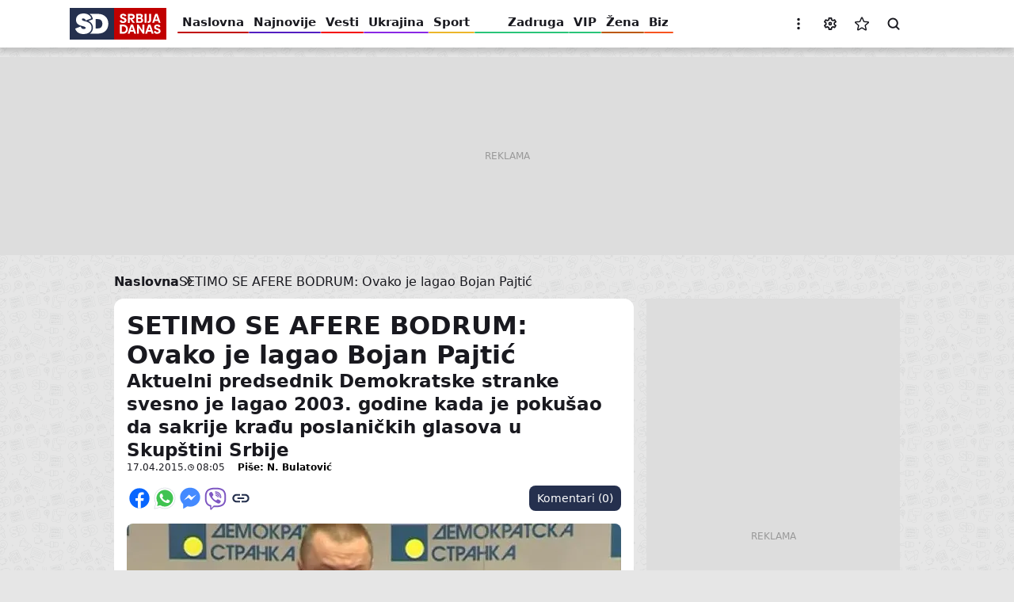

--- FILE ---
content_type: text/html; charset=UTF-8
request_url: https://www.sd.rs/clanak/setimo-se-afere-bodrum-ovako-je-lagao-bojan-pajtic-16-04-2015
body_size: 24919
content:


<!DOCTYPE html>
<html lang="sr-Latn" dir="ltr" prefix="og: https://ogp.me/ns#">
  <head>
    <title>SETIMO SE AFERE BODRUM: Ovako je lagao Bojan Pajtić</title>
    <link rel="mask-icon" href="/safari-pinned-tab.svg" color="#c10000">
    <meta name="format-detection" content="telephone=no">
    <meta name="msapplication-TileColor" content="#c10000">
    <meta name="theme-color" content="#c10000">
    <link rel="manifest" href="/site.webmanifest" crossorigin="use-credentials">
    <link rel="icon" type="image/png" sizes="32x32" href="/favicon-32x32.png">
    <link rel="icon" type="image/png" sizes="16x16" href="/favicon-16x16.png">
    <link rel="apple-touch-icon" sizes="60x60" href="/apple-touch-icon-60x60.png">
    <link rel="apple-touch-icon" sizes="76x76" href="/apple-touch-icon-76x76.png">
    <link rel="apple-touch-icon" sizes="120x120" href="/apple-touch-icon-120x120.png">
    <link rel="apple-touch-icon" sizes="152x152" href="/apple-touch-icon-152x152.png">
    <link rel="apple-touch-icon" sizes="180x180" href="/apple-touch-icon.png">
    <script>if(!("gdprAppliesGlobally" in window)){window.gdprAppliesGlobally=true}if(!("cmp_id" in window)||window.cmp_id<1){window.cmp_id=0}if(!("cmp_cdid" in window)){window.cmp_cdid="599cf137a1e30"}if(!("cmp_params" in window)){window.cmp_params=""}if(!("cmp_host" in window)){window.cmp_host="a.delivery.consentmanager.net"}if(!("cmp_cdn" in window)){window.cmp_cdn="cdn.consentmanager.net"}if(!("cmp_proto" in window)){window.cmp_proto="https:"}if(!("cmp_codesrc" in window)){window.cmp_codesrc="1"}window.cmp_getsupportedLangs=function(){var b=["DE","EN","FR","IT","NO","DA","FI","ES","PT","RO","BG","ET","EL","GA","HR","LV","LT","MT","NL","PL","SV","SK","SL","CS","HU","RU","SR","ZH","TR","UK","AR","BS"];if("cmp_customlanguages" in window){for(var a=0;a<window.cmp_customlanguages.length;a++){b.push(window.cmp_customlanguages[a].l.toUpperCase())}}return b};window.cmp_getRTLLangs=function(){var a=["AR"];if("cmp_customlanguages" in window){for(var b=0;b<window.cmp_customlanguages.length;b++){if("r" in window.cmp_customlanguages[b]&&window.cmp_customlanguages[b].r){a.push(window.cmp_customlanguages[b].l)}}}return a};window.cmp_getlang=function(a){if(typeof(a)!="boolean"){a=true}if(a&&typeof(cmp_getlang.usedlang)=="string"&&cmp_getlang.usedlang!==""){return cmp_getlang.usedlang}return window.cmp_getlangs()[0]};window.cmp_extractlang=function(a){if(a.indexOf("cmplang=")!=-1){a=a.substr(a.indexOf("cmplang=")+8,2).toUpperCase();if(a.indexOf("&")!=-1){a=a.substr(0,a.indexOf("&"))}}else{a=""}return a};window.cmp_getlangs=function(){var g=window.cmp_getsupportedLangs();var c=[];var f=location.hash;var e=location.search;var j="cmp_params" in window?window.cmp_params:"";var a="languages" in navigator?navigator.languages:[];if(cmp_extractlang(f)!=""){c.push(cmp_extractlang(f))}else{if(cmp_extractlang(e)!=""){c.push(cmp_extractlang(e))}else{if(cmp_extractlang(j)!=""){c.push(cmp_extractlang(j))}else{if("cmp_setlang" in window&&window.cmp_setlang!=""){c.push(window.cmp_setlang.toUpperCase())}else{if("cmp_langdetect" in window&&window.cmp_langdetect==1){c.push(window.cmp_getPageLang())}else{if(a.length>0){for(var d=0;d<a.length;d++){c.push(a[d])}}if("language" in navigator){c.push(navigator.language)}if("userLanguage" in navigator){c.push(navigator.userLanguage)}}}}}}var h=[];for(var d=0;d<c.length;d++){var b=c[d].toUpperCase();if(b.length<2){continue}if(g.indexOf(b)!=-1){h.push(b)}else{if(b.indexOf("-")!=-1){b=b.substr(0,2)}if(g.indexOf(b)!=-1){h.push(b)}}}if(h.length==0&&typeof(cmp_getlang.defaultlang)=="string"&&cmp_getlang.defaultlang!==""){return[cmp_getlang.defaultlang.toUpperCase()]}else{return h.length>0?h:["EN"]}};window.cmp_getPageLangs=function(){var a=window.cmp_getXMLLang();if(a!=""){a=[a.toUpperCase()]}else{a=[]}a=a.concat(window.cmp_getLangsFromURL());return a.length>0?a:["EN"]};window.cmp_getPageLang=function(){var a=window.cmp_getPageLangs();return a.length>0?a[0]:""};window.cmp_getLangsFromURL=function(){var c=window.cmp_getsupportedLangs();var b=location;var m="toUpperCase";var g=b.hostname[m]()+".";var a=b.pathname[m]()+"/";var f=[];for(var e=0;e<c.length;e++){var j=a.substring(0,c[e].length+1);if(g.substring(0,c[e].length+1)==c[e]+"."){f.push(c[e][m]())}else{if(c[e].length==5){var k=c[e].substring(3,5)+"-"+c[e].substring(0,2);if(g.substring(0,k.length+1)==k+"."){f.push(c[e][m]())}}else{if(j==c[e]+"/"||j=="/"+c[e]){f.push(c[e][m]())}else{if(j==c[e].replace("-","/")+"/"||j=="/"+c[e].replace("-","/")){f.push(c[e][m]())}else{if(c[e].length==5){var k=c[e].substring(3,5)+"-"+c[e].substring(0,2);var h=a.substring(0,k.length+1);if(h==k+"/"||h==k.replace("-","/")+"/"){f.push(c[e][m]())}}}}}}}return f};window.cmp_getXMLLang=function(){var c=document.getElementsByTagName("html");if(c.length>0){var c=c[0]}else{c=document.documentElement}if(c&&c.getAttribute){var a=c.getAttribute("xml:lang");if(typeof(a)!="string"||a==""){a=c.getAttribute("lang")}if(typeof(a)=="string"&&a!=""){var b=window.cmp_getsupportedLangs();return b.indexOf(a.toUpperCase())!=-1?a:""}else{return""}}};(function(){var B=document;var C=B.getElementsByTagName;var o=window;var t="";var h="";var k="";var D=function(e){var i="cmp_"+e;e="cmp"+e+"=";var d="";var l=e.length;var G=location;var H=G.hash;var w=G.search;var u=H.indexOf(e);var F=w.indexOf(e);if(u!=-1){d=H.substring(u+l,9999)}else{if(F!=-1){d=w.substring(F+l,9999)}else{return i in o&&typeof(o[i])!=="function"?o[i]:""}}var E=d.indexOf("&");if(E!=-1){d=d.substring(0,E)}return d};var j=D("lang");if(j!=""){t=j;k=t}else{if("cmp_getlang" in o){t=o.cmp_getlang().toLowerCase();h=o.cmp_getlangs().slice(0,3).join("_");k=o.cmp_getPageLangs().slice(0,3).join("_");if("cmp_customlanguages" in o){var m=o.cmp_customlanguages;for(var x=0;x<m.length;x++){var a=m[x].l.toLowerCase();if(a==t){t="en"}}}}}var q=("cmp_proto" in o)?o.cmp_proto:"https:";if(q!="http:"&&q!="https:"){q="https:"}var n=("cmp_ref" in o)?o.cmp_ref:location.href;if(n.length>300){n=n.substring(0,300)}var z=function(d){var I=B.createElement("script");I.setAttribute("data-cmp-ab","1");I.type="text/javascript";I.async=true;I.src=d;var H=["body","div","span","script","head"];var w="currentScript";var F="parentElement";var l="appendChild";var G="body";if(B[w]&&B[w][F]){B[w][F][l](I)}else{if(B[G]){B[G][l](I)}else{for(var u=0;u<H.length;u++){var E=C(H[u]);if(E.length>0){E[0][l](I);break}}}}};var b=D("design");var c=D("regulationkey");var y=D("gppkey");var s=D("att");var f=o.encodeURIComponent;var g=false;try{g=B.cookie.length>0}catch(A){g=false}var p=q+"//"+o.cmp_host+"/delivery/cmp.php?";p+=("cmp_id" in o&&o.cmp_id>0?"id="+o.cmp_id:"")+("cmp_cdid" in o?"&cdid="+o.cmp_cdid:"")+"&h="+f(n);p+=(b!=""?"&cmpdesign="+f(b):"")+(c!=""?"&cmpregulationkey="+f(c):"")+(y!=""?"&cmpgppkey="+f(y):"");p+=(s!=""?"&cmpatt="+f(s):"")+("cmp_params" in o?"&"+o.cmp_params:"")+(g?"&__cmpfcc=1":"");z(p+"&l="+f(t)+"&ls="+f(h)+"&lp="+f(k)+"&o="+(new Date()).getTime());var r="js";var v=D("debugunminimized")!=""?"":".min";if(D("debugcoverage")=="1"){r="instrumented";v=""}if(D("debugtest")=="1"){r="jstests";v=""}z(q+"//"+o.cmp_cdn+"/delivery/"+r+"/cmp_final"+v+".js")})();window.cmp_addFrame=function(b){if(!window.frames[b]){if(document.body){var a=document.createElement("iframe");a.style.cssText="display:none";if("cmp_cdn" in window&&"cmp_ultrablocking" in window&&window.cmp_ultrablocking>0){a.src="//"+window.cmp_cdn+"/delivery/empty.html"}a.name=b;a.setAttribute("title","Intentionally hidden, please ignore");a.setAttribute("role","none");a.setAttribute("tabindex","-1");document.body.appendChild(a)}else{window.setTimeout(window.cmp_addFrame,10,b)}}};window.cmp_rc=function(c,b){var l="";try{l=document.cookie}catch(h){l=""}var j="";var f=0;var g=false;while(l!=""&&f<100){f++;while(l.substr(0,1)==" "){l=l.substr(1,l.length)}var k=l.substring(0,l.indexOf("="));if(l.indexOf(";")!=-1){var m=l.substring(l.indexOf("=")+1,l.indexOf(";"))}else{var m=l.substr(l.indexOf("=")+1,l.length)}if(c==k){j=m;g=true}var d=l.indexOf(";")+1;if(d==0){d=l.length}l=l.substring(d,l.length)}if(!g&&typeof(b)=="string"){j=b}return(j)};window.cmp_stub=function(){var a=arguments;__cmp.a=__cmp.a||[];if(!a.length){return __cmp.a}else{if(a[0]==="ping"){if(a[1]===2){a[2]({gdprApplies:gdprAppliesGlobally,cmpLoaded:false,cmpStatus:"stub",displayStatus:"hidden",apiVersion:"2.2",cmpId:31},true)}else{a[2](false,true)}}else{if(a[0]==="getUSPData"){a[2]({version:1,uspString:window.cmp_rc("__cmpccpausps","1---")},true)}else{if(a[0]==="getTCData"){__cmp.a.push([].slice.apply(a))}else{if(a[0]==="addEventListener"||a[0]==="removeEventListener"){__cmp.a.push([].slice.apply(a))}else{if(a.length==4&&a[3]===false){a[2]({},false)}else{__cmp.a.push([].slice.apply(a))}}}}}}};window.cmp_gpp_ping=function(){return{gppVersion:"1.1",cmpStatus:"stub",cmpDisplayStatus:"hidden",signalStatus:"not ready",supportedAPIs:["2:tcfeuv2","5:tcfcav1","7:usnat","8:usca","9:usva","10:usco","11:usut","12:usct"],cmpId:31,sectionList:[],applicableSections:[0],gppString:"",parsedSections:{}}};window.cmp_gppstub=function(){var c=arguments;__gpp.q=__gpp.q||[];if(!c.length){return __gpp.q}var h=c[0];var g=c.length>1?c[1]:null;var f=c.length>2?c[2]:null;var a=null;var j=false;if(h==="ping"){a=window.cmp_gpp_ping();j=true}else{if(h==="addEventListener"){__gpp.e=__gpp.e||[];if(!("lastId" in __gpp)){__gpp.lastId=0}__gpp.lastId++;var d=__gpp.lastId;__gpp.e.push({id:d,callback:g});a={eventName:"listenerRegistered",listenerId:d,data:true,pingData:window.cmp_gpp_ping()};j=true}else{if(h==="removeEventListener"){__gpp.e=__gpp.e||[];a=false;for(var e=0;e<__gpp.e.length;e++){if(__gpp.e[e].id==f){__gpp.e[e].splice(e,1);a=true;break}}j=true}else{__gpp.q.push([].slice.apply(c))}}}if(a!==null&&typeof(g)==="function"){g(a,j)}};window.cmp_msghandler=function(d){var a=typeof d.data==="string";try{var c=a?JSON.parse(d.data):d.data}catch(f){var c=null}if(typeof(c)==="object"&&c!==null&&"__cmpCall" in c){var b=c.__cmpCall;window.__cmp(b.command,b.parameter,function(h,g){var e={__cmpReturn:{returnValue:h,success:g,callId:b.callId}};d.source.postMessage(a?JSON.stringify(e):e,"*")})}if(typeof(c)==="object"&&c!==null&&"__uspapiCall" in c){var b=c.__uspapiCall;window.__uspapi(b.command,b.version,function(h,g){var e={__uspapiReturn:{returnValue:h,success:g,callId:b.callId}};d.source.postMessage(a?JSON.stringify(e):e,"*")})}if(typeof(c)==="object"&&c!==null&&"__tcfapiCall" in c){var b=c.__tcfapiCall;window.__tcfapi(b.command,b.version,function(h,g){var e={__tcfapiReturn:{returnValue:h,success:g,callId:b.callId}};d.source.postMessage(a?JSON.stringify(e):e,"*")},b.parameter)}if(typeof(c)==="object"&&c!==null&&"__gppCall" in c){var b=c.__gppCall;window.__gpp(b.command,function(h,g){var e={__gppReturn:{returnValue:h,success:g,callId:b.callId}};d.source.postMessage(a?JSON.stringify(e):e,"*")},"parameter" in b?b.parameter:null,"version" in b?b.version:1)}};window.cmp_setStub=function(a){if(!(a in window)||(typeof(window[a])!=="function"&&typeof(window[a])!=="object"&&(typeof(window[a])==="undefined"||window[a]!==null))){window[a]=window.cmp_stub;window[a].msgHandler=window.cmp_msghandler;window.addEventListener("message",window.cmp_msghandler,false)}};window.cmp_setGppStub=function(a){if(!(a in window)||(typeof(window[a])!=="function"&&typeof(window[a])!=="object"&&(typeof(window[a])==="undefined"||window[a]!==null))){window[a]=window.cmp_gppstub;window[a].msgHandler=window.cmp_msghandler;window.addEventListener("message",window.cmp_msghandler,false)}};if(!("cmp_noiframepixel" in window)){window.cmp_addFrame("__cmpLocator")}if((!("cmp_disableusp" in window)||!window.cmp_disableusp)&&!("cmp_noiframepixel" in window)){window.cmp_addFrame("__uspapiLocator")}if((!("cmp_disabletcf" in window)||!window.cmp_disabletcf)&&!("cmp_noiframepixel" in window)){window.cmp_addFrame("__tcfapiLocator")}if((!("cmp_disablegpp" in window)||!window.cmp_disablegpp)&&!("cmp_noiframepixel" in window)){window.cmp_addFrame("__gppLocator")}window.cmp_setStub("__cmp");if(!("cmp_disabletcf" in window)||!window.cmp_disabletcf){window.cmp_setStub("__tcfapi")}if(!("cmp_disableusp" in window)||!window.cmp_disableusp){window.cmp_setStub("__uspapi")}if(!("cmp_disablegpp" in window)||!window.cmp_disablegpp){window.cmp_setGppStub("__gpp")};</script>
    <meta charset="utf-8" />
<link rel="dns-prefetch" href="https://cm.g.doubleclick.net" />
<link rel="dns-prefetch" href="https://googleads.g.doubleclick.net" />
<link rel="dns-prefetch" href="https://securepubads.g.doubleclick.net" />
<link rel="dns-prefetch" href="https://www.googletagmanager.com" />
<link rel="dns-prefetch" href="https://s.aklamator.com" />
<link rel="dns-prefetch" href="https://c.aklamator.com" />
<link rel="dns-prefetch" href="https://s0.2mdn.net" />
<link rel="dns-prefetch" href="https://cdn.connectad.io" />
<link rel="dns-prefetch" href="https://i.connectad.io" />
<link rel="dns-prefetch" href="https://connect.facebook.net" />
<link rel="dns-prefetch" href="https://www.facebook.com" />
<link rel="dns-prefetch" href="https://www.youtube.com" />
<link rel="dns-prefetch" href="https://platform.twitter.com" />
<link rel="dns-prefetch" href="https://ls.hit.gemius.pl" />
<link rel="dns-prefetch" href="https://gars.hit.gemius.pl" />
<link rel="dns-prefetch" href="https://gders.hit.gemius.pl" />
<link rel="dns-prefetch" href="https://ghmrs.hit.gemius.pl" />
<script>let adsKeywords = {pageType: "article",category: "Vesti",subcategory: "Info",articleId: "271924",articleTags: "Bojan Pajtić,afera Bodrum,Bodrum,Neda Arnerić,Narodna Banka Srbije"}</script>
      <script>
<!--//--><![CDATA[//><!--
var pp_gemius_identifier = '0mrg7Wsvv0M4XVlrhHZ_sYXBTO6RPoQ.fwqJDz6hYSr.X7';
// lines below shouldn't be edited
function gemius_pending(i) { window[i] = window[i] || function() {var x = window[i+'_pdata'] = window[i+'_pdata'] || []; x[x.length]=arguments;};};
gemius_pending('gemius_hit'); gemius_pending('gemius_event'); gemius_pending('pp_gemius_hit'); gemius_pending('pp_gemius_event');
(function(d,t) {try {var gt=d.createElement(t),s=d.getElementsByTagName(t)[0],l='http'+((location.protocol=='https:')?'s':''); gt.setAttribute('async','async');
gt.setAttribute('defer','defer'); gt.src=l+'://gars.hit.gemius.pl/xgemius.js'; s.parentNode.insertBefore(gt,s);} catch (e) {}})(document,'script');
//--><!]]>
</script><meta name="description" content="Aktuelni predsednik Demokratske stranke svesno je lagao 2003. godine kada je pokušao da sakrije krađu poslaničkih glasova u Skupštini Srbije" />
<meta name="keywords" content="Bojan Pajtić,afera Bodrum,Bodrum,Neda Arnerić,Narodna Banka Srbije" />
<meta name="robots" content="index, follow, max-image-preview:large" />
<link rel="canonical" href="https://www.sd.rs/clanak/setimo-se-afere-bodrum-ovako-je-lagao-bojan-pajtic-16-04-2015" />
<link rel="image_src" href="https://www.sd.rs/sites/default/files/styles/news_full_desktop_2x/public/a/t/2015/04/16/bojan-pajtic.jpg" />
<meta property="og:site_name" content="Srbija danas" />
<meta property="og:type" content="article" />
<meta property="og:url" content="https://www.sd.rs/clanak/setimo-se-afere-bodrum-ovako-je-lagao-bojan-pajtic-16-04-2015" />
<meta property="og:title" content="SETIMO SE AFERE BODRUM: Ovako je lagao Bojan Pajtić" />
<meta property="og:description" content="Aktuelni predsednik Demokratske stranke svesno je lagao 2003. godine kada je pokušao da sakrije krađu poslaničkih glasova u Skupštini Srbije" />
<meta property="og:image" content="https://www.sd.rs/sites/default/files/styles/news_full_desktop_2x/public/a/t/2015/04/16/bojan-pajtic.jpg" />
<meta property="og:image:url" content="https://www.sd.rs/assets/images/general/og.jpg" />
<meta property="og:image:secure_url" content="https://www.sd.rs/assets/images/general/og.jpg" />
<meta property="og:image:type" content="image/jpeg" />
<meta property="og:image:width" content="1248" />
<meta property="og:image:height" content="704" />
<meta property="og:updated_time" content="2015-04-17T08:05:05+02:00" />
<meta property="og:image:alt" content="Srbija Danas" />
<meta property="og:locale" content="sr_RS" />
<meta property="article:section" content="vesti" />
<meta property="article:published_time" content="2015-04-17T08:05:05+02:00" />
<meta property="article:modified_time" content="2015-04-17T08:05:05+02:00" />
<meta property="fb:app_id" content="6670202183073522" />
<meta name="twitter:card" content="summary_large_image" />
<meta name="twitter:site" content="@Srbija_Danas" />
<meta name="twitter:title" content="SETIMO SE AFERE BODRUM: Ovako je lagao Bojan Pajtić" />
<meta name="twitter:description" content="Aktuelni predsednik Demokratske stranke svesno je lagao 2003. godine kada je pokušao da sakrije krađu poslaničkih glasova u Skupštini Srbije" />
<meta name="twitter:creator" content="https://twitter.com/Srbija_Danas" />
<meta name="twitter:image" content="https://www.sd.rs/sites/default/files/styles/twitter_2x/public/a/t/2015/04/16/bojan-pajtic.jpg" />
<meta name="MobileOptimized" content="width" />
<meta name="HandheldFriendly" content="true" />
<meta name="viewport" content="width=device-width, initial-scale=1.0" />
<script type="application/ld+json">{
    "@context": "https://schema.org",
    "@graph": [
        {
            "@type": "NewsArticle",
            "@id": "https://www.sd.rs/clanak/setimo-se-afere-bodrum-ovako-je-lagao-bojan-pajtic-16-04-2015",
            "headline": "SETIMO SE AFERE BODRUM: Ovako je lagao Bojan Pajtić",
            "name": "SETIMO SE AFERE BODRUM: Ovako je lagao Bojan Pajtić",
            "description": "Aktuelni predsednik Demokratske stranke svesno je lagao 2003. godine kada je pokušao da sakrije krađu poslaničkih glasova u Skupštini Srbije",
            "about": [
                "Bojan Pajtić",
                "afera Bodrum",
                "Bodrum",
                "Neda Arnerić",
                "Narodna Banka Srbije"
            ],
            "image": [
                {
                    "@type": "ImageObject",
                    "url": "https://www.sd.rs/sites/default/files/styles/schema_1200x675_16_9/public/a/t/2015/04/16/bojan-pajtic.jpg",
                    "width": 1200,
                    "height": 675
                },
                {
                    "@type": "ImageObject",
                    "url": "https://www.sd.rs/sites/default/files/styles/schema_1200x900_4_3/public/a/t/2015/04/16/bojan-pajtic.jpg",
                    "width": 1200,
                    "height": 900
                },
                {
                    "@type": "ImageObject",
                    "url": "https://www.sd.rs/sites/default/files/styles/schema_1200x1200_1_1/public/a/t/2015/04/16/bojan-pajtic.jpg",
                    "width": 1200,
                    "height": 1200
                }
            ],
            "datePublished": "2015-04-17T08:05:05+0200",
            "isAccessibleForFree": "True",
            "dateModified": "2015-04-17T08:05:05+0200",
            "author": {
                "@type": "Person",
                "name": "N. Bulatović",
                "url": "https://www.sd.rs/autor/niksa-bulatovic"
            },
            "publisher": {
                "@type": "Organization",
                "@id": "https://www.sd.rs/",
                "name": "Srbija Danas",
                "url": "https://www.sd.rs/",
                "logo": {
                    "@type": "ImageObject",
                    "url": "https://www.sd.rs/assets/images/general/logo.jpg",
                    "width": "381",
                    "height": "125"
                }
            },
            "mainEntityOfPage": "https://www.sd.rs/clanak/setimo-se-afere-bodrum-ovako-je-lagao-bojan-pajtic-16-04-2015"
        }
    ]
}</script>
<script>var akla_sec="aSrDRsingle";</script>
<link rel="alternate" hreflang="sr-Cyrl" href="https://www.sd.rs/sr/clanak/setimo-se-afere-bodrum-ovako-je-lagao-bojan-pajtic-16-04-2015" />
<link rel="alternate" hreflang="sr-Latn" href="https://www.sd.rs/clanak/setimo-se-afere-bodrum-ovako-je-lagao-bojan-pajtic-16-04-2015" />
<link rel="alternate" type="application/rss+xml" href="https://www.sd.rs/rss.xml" />
<meta name="referrer" content="no-referrer-when-downgrade" />
<script src="https://securepubads.g.doubleclick.net/tag/js/gpt.js" async></script>
<script src="https://ocdn.eu/mis/wrapper/sd.rs/07042025/prebid.js" async></script>
<script src="https://ocdn.eu/mis/wrapper/sd.rs/07042025/ads.js" async></script>
<script type="application/ld+json">{
    "@context": "https://schema.org",
    "@type": "BreadcrumbList",
    "itemListElement": [
        {
            "@type": "ListItem",
            "position": 1,
            "name": "Vesti",
            "item": "https://www.sd.rs/vesti"
        },
        {
            "@type": "ListItem",
            "position": 2,
            "name": "Info",
            "item": "https://www.sd.rs/vesti/info"
        },
        {
            "@type": "ListItem",
            "position": 3,
            "name": "SETIMO SE AFERE BODRUM: Ovako je lagao Bojan Pajtić"
        }
    ]
}</script>
<link rel="icon" href="/themes/custom/sd/favicon.ico" type="image/vnd.microsoft.icon" />

    <link rel="stylesheet" media="all" href="/sites/default/files/css/optimized/css_xnDYBl4OD9snX7Sf9EyJ9VkzRg71lff1OegyGLU8z1w.l_5ZkiCBh5EcPa_3_oVW7iVMoKNAq5rw47oEzn5A4uM.css?t53pvu" />
<link rel="stylesheet" media="all" href="/sites/default/files/css/optimized/css_QF7anExUIQ9m7lRlQYpqk7QebuejK_k7Tyzw3UgZ-hg.PZJw_IXbQZH7i6WEC-FHNDBoI3_PTyzLEmC7wWy4oTU.css?t53pvu" />
<link rel="stylesheet" media="all" href="/sites/default/files/css/optimized/css_hnJTGN1fzih_ZZssV428NML2NhpFxXlJrqaLNgE8CHo.F9pmb7LygmrpoeT1fXJA7PaAVf2oWybBXF5F5Eihki4.css?t53pvu" />
<link rel="stylesheet" media="all" href="/sites/default/files/css/optimized/css_0jPT-BWLonFoD1a1XPcxcniBn9WgukRnniaE-xYrMIs.eYuzxX6GcmG8wPZRhL7aCvvGdgilCJbuAMMEoRSvz4o.css?t53pvu" />
<link rel="stylesheet" media="all" href="/sites/default/files/css/optimized/css_7wC_B-rWe1kRQGzT99Au2VjLkb7_wwKUUhGa4Or7OBs.KUhZMDGhnrgb9aRGJkzIf2Y9N7X0yh_ynS-wKkARgo8.css?t53pvu" />
<link rel="stylesheet" media="all" href="/sites/default/files/css/optimized/css_mv0AiwJhUl84pUbdMSa_zCN42Hqv2nJ0ouzivO9rH8A.-ngBJ-qOKy0JjCp5UsngIGKMkjRxvFshSzWl7J9KPBY.css?t53pvu" />
<link rel="stylesheet" media="all" href="/sites/default/files/css/optimized/css_uESz82xqFTrvoXSFs48eOk5xJ3Zp_DxvDqiSH3-wmcM.LF-wy-gM6ED48GU-MERtLt3N9bT-mU3Z8tOxnJ3_wmE.css?t53pvu" />
<link rel="stylesheet" media="all" href="/sites/default/files/css/optimized/css_m1tOum0GH6Jky82USGnu5Jbq8kAvoMmuqwmKyeY8koM.o2HrB5EL5AdkNI2-9n8NzI0p6VflIDQiimYGrayGE30.css?t53pvu" />
<link rel="stylesheet" media="all" href="/sites/default/files/css/optimized/css_s7rRviQTZv2jAO_UFIYJVsUswem-ooanB8WFc4cUr-E.NsfbhJ0qIoojDf6snOHbojCSRFDoJKho3unQ8IX4Om0.css?t53pvu" />
<link rel="stylesheet" media="all" href="/sites/default/files/css/optimized/css_GsGIzwMsz5fVYPwlQFBJMp0obAwIUwbLfZgn9ScVJb4.9s6hYdcWRW8TW4BA-6ecbBONnAfEkcJv07eGTLHvH5k.css?t53pvu" />

    <script type="application/json" data-drupal-selector="drupal-settings-json">{"path":{"baseUrl":"\/","pathPrefix":"","currentPath":"node\/271924","currentPathIsAdmin":false,"isFront":false,"currentLanguage":"sr-Latn"},"pluralDelimiter":"\u0003","gtag":{"tagId":"","consentMode":false,"otherIds":[],"events":[],"additionalConfigInfo":[]},"suppressDeprecationErrors":true,"ajaxPageState":{"libraries":"[base64]","theme":"sd","theme_token":null},"ajaxTrustedUrl":[],"gtm":{"tagId":null,"settings":{"data_layer":"dataLayer","include_classes":false,"allowlist_classes":"google\nnonGooglePixels\nnonGoogleScripts\nnonGoogleIframes","blocklist_classes":"customScripts\ncustomPixels","include_environment":false,"environment_id":"","environment_token":""},"tagIds":["GTM-W5P94LV9"]},"statusMessages":null,"ea_prev_next_article":{"prev_next":{"newerId":"273560","olderId":"273568"}},"user":{"uid":0,"permissionsHash":"e3dbd8e7b042b0af0704c57eb97298b400a57faa3b452b06f1ad837e4b1c0a79"}}</script>
<script src="/sites/default/files/js/optimized/js_Hpe5jrMuKXrV4HSTMApXJsNBxraAgcHUrTjxkwWKqy8.9H1W9OQqD9V27idEVOJMCFAQtGS4Scq-gAQciKr0U2M.js?v=10.5.1"></script>
<script src="/modules/contrib/google_tag/js/gtag.js?t53pvu"></script>
<script src="/modules/contrib/google_tag/js/gtm.js?t53pvu"></script>

          <style>
        .menu:not(.menu--branded) .menu__item--vesti .menu__link-color {background-color: #f40000}.menu:not(.menu--branded) .menu__item--vesti .menu__link:hover {color: #f40000}.menu:not(.menu--branded) .menu__item--sport .menu__link-color {background-color: #ecb62a}.menu:not(.menu--branded) .menu__item--sport .menu__link:hover {color: #ecb62a}.menu:not(.menu--branded) .menu__item--vip .menu__link-color {background-color: #29c578}.menu:not(.menu--branded) .menu__item--vip .menu__link:hover {color: #29c578}.menu:not(.menu--branded) .menu__item--zabava .menu__link-color {background-color: #ee9232}.menu:not(.menu--branded) .menu__item--zabava .menu__link:hover {color: #ee9232}.menu:not(.menu--branded) .menu__item--zena .menu__link-color {background-color: #bc5700}.menu:not(.menu--branded) .menu__item--zena .menu__link:hover {color: #bc5700}.menu:not(.menu--branded) .menu__item--odrzivi-razvoj .menu__link-color {background-color: #006400}.menu:not(.menu--branded) .menu__item--odrzivi-razvoj .menu__link:hover {color: #006400}.menu:not(.menu--branded) .menu__item--kultura .menu__link-color {background-color: #1f90aa}.menu:not(.menu--branded) .menu__item--kultura .menu__link:hover {color: #1f90aa}.menu:not(.menu--branded) .menu__item--auto .menu__link-color {background-color: #0e4e9c}.menu:not(.menu--branded) .menu__item--auto .menu__link:hover {color: #0e4e9c}.menu:not(.menu--branded) .menu__item--it .menu__link-color {background-color: #0817a4}.menu:not(.menu--branded) .menu__item--it .menu__link:hover {color: #0817a4}.menu:not(.menu--branded) .menu__item--horoskop .menu__link-color {background-color: #008080}.menu:not(.menu--branded) .menu__item--horoskop .menu__link:hover {color: #008080}.menu:not(.menu--branded) .menu__item--muskarac .menu__link-color {background-color: #000000}.menu:not(.menu--branded) .menu__item--muskarac .menu__link:hover {color: #000000}.menu:not(.menu--branded) .menu__item--koronavirus .menu__link-color {background-color: #000000}.menu:not(.menu--branded) .menu__item--koronavirus .menu__link:hover {color: #000000}.menu:not(.menu--branded) .menu__item--ostalo .menu__link-color {background-color: #000000}.menu:not(.menu--branded) .menu__item--ostalo .menu__link:hover {color: #000000}.menu:not(.menu--branded) .menu__item--euro-2020 .menu__link-color {background-color: #000000}.menu:not(.menu--branded) .menu__item--euro-2020 .menu__link:hover {color: #000000}.menu:not(.menu--branded) .menu__item--video .menu__link-color {background-color: #000000}.menu:not(.menu--branded) .menu__item--video .menu__link:hover {color: #000000}.menu:not(.menu--branded) .menu__item--ukrajina .menu__link-color {background-color: #8928e5}.menu:not(.menu--branded) .menu__item--ukrajina .menu__link:hover {color: #8928e5}.menu:not(.menu--branded) .menu__item--biz .menu__link-color {background-color: #f7541f}.menu:not(.menu--branded) .menu__item--biz .menu__link:hover {color: #f7541f}.menu:not(.menu--branded) .menu__item--razvod-dragane-mirkovic .menu__link-color {background-color: #23d750}.menu:not(.menu--branded) .menu__item--razvod-dragane-mirkovic .menu__link:hover {color: #23d750}.menu:not(.menu--branded) .menu__item--ubijena-danka-ilic .menu__link-color {background-color: #000000}.menu:not(.menu--branded) .menu__item--ubijena-danka-ilic .menu__link:hover {color: #000000}.menu:not(.menu--branded) .menu__item--foto .menu__link-color {background-color: #000000}.menu:not(.menu--branded) .menu__item--foto .menu__link:hover {color: #000000}.menu:not(.menu--branded) .menu__item--drug-nije-meta .menu__link-color {background-color: #000000}.menu:not(.menu--branded) .menu__item--drug-nije-meta .menu__link:hover {color: #000000}.menu:not(.menu--branded) .menu__item--evrobasket-2015 .menu__link-color {background-color: #000000}.menu:not(.menu--branded) .menu__item--evrobasket-2015 .menu__link:hover {color: #000000}.menu:not(.menu--branded) .menu__item--evrobasket-2017 .menu__link-color {background-color: #000000}.menu:not(.menu--branded) .menu__item--evrobasket-2017 .menu__link:hover {color: #000000}.menu:not(.menu--branded) .menu__item--mundobasket-2019 .menu__link-color {background-color: #000000}.menu:not(.menu--branded) .menu__item--mundobasket-2019 .menu__link:hover {color: #000000}.menu:not(.menu--branded) .menu__item--svetsko-prvenstvo-2019 .menu__link-color {background-color: #000000}.menu:not(.menu--branded) .menu__item--svetsko-prvenstvo-2019 .menu__link:hover {color: #000000}.menu:not(.menu--branded) .menu__item--euro-2016 .menu__link-color {background-color: #000000}.menu:not(.menu--branded) .menu__item--euro-2016 .menu__link:hover {color: #000000}
      </style>
          </head>
  <body class="page--sidebar page page--article page--not-authenticated">
        <a href="#main-content" class="visually-hidden focusable skip-link">Pređi na glavni sadržaj</a>
    <noscript><iframe src="https://www.googletagmanager.com/ns.html?id=GTM-W5P94LV9"
                  height="0" width="0" style="display:none;visibility:hidden"></iframe></noscript>

      <div class="dialog-off-canvas-main-canvas" data-off-canvas-main-canvas>
    
  

  <div class="region region--branding">
    <div class="region__inner">
      
    <div id="Adhesion" class="wrapperAd"></div>


  
<div class="block block--no-title block--banner block--banner-branding block--banner-branding-left block--banner-desktop block--banner-branding-desktop block--banner-branding-left-desktop" data-label="Reklama">
  <div class="block__content">
          <div id="Branding_Left" class="wrapperAd"></div>
      </div>
</div>


  
<div class="block block--no-title block--banner block--banner-branding block--banner-branding-right block--banner-desktop block--banner-branding-desktop block--banner-branding-right-desktop" data-label="Reklama">
  <div class="block__content">
          <div id="Branding_Right" class="wrapperAd"></div>
      </div>
</div>


    </div>
  </div>


<header class="region region--header">
  <div class="region__inner">
    

  <div class="region region--header-primary">
    <div class="region__inner">
      

<div class="block--branding settings-tray-editable block--branding-lat block block--no-title" data-drupal-settingstray="editable">
  
    
        <a href="/" rel="home" class="site-logo">
      <img src="/assets/images/general/logo.svg" width="122" height="40" alt="Naslovna" loading="lazy" />

    </a>
      </div>



<nav aria-labelledby="block-sd-menu-main-header-menu" class="menu--main menu--main-header menu--main-header-primary settings-tray-editable menu" data-drupal-settingstray="editable">
            
  <span class="visually-hidden" id="block-sd-menu-main-header-menu">Glavna navigacija - prvi nivo</span>
  

        
        <ul class="menu__list menu__list--level-0">
          
      
      <li class="menu__item--home menu__item">
        <span class="menu__link-color"></span>
        <a href="/" class="home menu__link" data-drupal-link-system-path="&lt;front&gt;">Naslovna</a>

        
              </li>
          
      
      <li class="menu__item--najnovije-vesti menu__item">
        <span class="menu__link-color"></span>
        <a href="/najnovije-vesti" class="najnovije-vesti menu__link" data-drupal-link-system-path="node/2">Najnovije</a>

        
              </li>
          
      
      <li class="menu__item--vesti menu__item">
        <span class="menu__link-color"></span>
        <a href="/vesti" class="menu__link" data-drupal-link-system-path="node/29">Vesti</a>

        
              </li>
          
      
      <li class="menu__item--ukrajina menu__item">
        <span class="menu__link-color"></span>
        <a href="/ukrajina" class="menu__link" data-drupal-link-system-path="node/41">Ukrajina</a>

        
              </li>
          
      
      <li class="menu__item--sport menu__item">
        <span class="menu__link-color"></span>
        <a href="/sport" class="menu__link" data-drupal-link-system-path="node/3">Sport</a>

        
              </li>
          
      
      <li class="menu__item--elita-8 menu__item--vip menu__item">
        <span class="menu__link-color"></span>
        <a href="/vip/zadruga" class="elita-8 menu__link" data-drupal-link-system-path="node/45">Zadruga</a>

        
              </li>
          
      
      <li class="menu__item--vip menu__item">
        <span class="menu__link-color"></span>
        <a href="/vip" class="menu__link" data-drupal-link-system-path="node/23">VIP</a>

        
              </li>
          
      
      <li class="menu__item--zena menu__item">
        <span class="menu__link-color"></span>
        <a href="/zena" class="menu__link" data-drupal-link-system-path="node/7">Žena</a>

        
              </li>
          
      
      <li class="menu__item--biz menu__item">
        <span class="menu__link-color"></span>
        <a href="/biz" class="menu__link" data-drupal-link-system-path="node/5">Biz</a>

        
              </li>
          
      
      <li class="menu__item--kultura menu__item">
        <span class="menu__link-color"></span>
        <a href="/kultura" class="menu__link" data-drupal-link-system-path="node/36">Kultura</a>

        
              </li>
          
      
      <li class="menu__item--odrzivi-razvoj menu__item">
        <span class="menu__link-color"></span>
        <a href="/odrzivi-razvoj" class="menu__link" data-drupal-link-system-path="node/3468681">Održivi razvoj</a>

        
              </li>
          
      
      <li class="menu__item--zabava menu__item">
        <span class="menu__link-color"></span>
        <a href="/zabava" class="menu__link" data-drupal-link-system-path="node/10">Zabava</a>

        
              </li>
          
      
      <li class="menu__item--auto menu__item">
        <span class="menu__link-color"></span>
        <a href="/auto" class="menu__link" data-drupal-link-system-path="node/4">Auto</a>

        
              </li>
          
      
      <li class="menu__item--it menu__item">
        <span class="menu__link-color"></span>
        <a href="/it" class="menu__link" data-drupal-link-system-path="node/8">IT</a>

        
              </li>
          
      
      <li class="menu__item">
        <span class="menu__link-color"></span>
        <a href="/kursna-lista" class="menu__link" data-drupal-link-system-path="node/54">Kursna lista</a>

        
              </li>
        </ul>
  


  </nav>


<div class="block--responsive-navigation hide--desktop settings-tray-editable block" data-drupal-settingstray="editable">
  
  
      <div class="block__content block__content--top">
  
<div class="weather weather--widget-mini">
                  <figure class="weather__icon">
      <img src="/assets/images/weather/icons/50d.svg" alt="fog" width="76" height="76">
    </figure>
    <div class="weather__value weather__value--current">5<sup>°C</sup></div>
    <div class="weather__info">
      <div class="weather__label weather__label--current">12.11.2025.</div>
      <div class="weather__city">Beograd</div>
    </div>
  </div>

  <div class="exchange exchange--widget-mini">
  <div class="exchange__content">
          <div class="exchange__item">
        <div class="exchange__code">eur</div>
        <div class="exchange__value">117.1905</div>
      </div>
          <div class="exchange__item">
        <div class="exchange__code">usd</div>
        <div class="exchange__value">101.3145</div>
      </div>
      </div>
</div>

</div>

<div class="block__content block__content--middle">
  <form class="form form--settings">
    <fieldset class="fieldset form-item form-item--language-switcher">
      <legend class="fieldset__legend">Odaberi pismo</legend>
      <div class="fieldset__wrapper">
        <ul class="language-switcher-language-url links"><li data-drupal-link-system-path="node/271924" class="is-active" aria-current="page"><a href="/clanak/setimo-se-afere-bodrum-ovako-je-lagao-bojan-pajtic-16-04-2015" class="language-link is-active" hreflang="sr-Latn" data-drupal-link-system-path="node/271924" aria-current="page">Latinica</a></li>
              <li class="form-item form-item--switch">
          <input type="checkbox" class="input input--checkbox visually-hidden" />
          <label class="label label--checkbox">
            <span class="circle"></span>
          </label>
        </li>
      <li data-drupal-link-system-path="node/271924" class="is-active" aria-current="page"><a href="/sr/clanak/setimo-se-afere-bodrum-ovako-je-lagao-bojan-pajtic-16-04-2015" class="language-link" hreflang="sr-Cyrl" data-drupal-link-system-path="node/271924">Ћирилица</a></li>
      </ul>
      </div>
    </fieldset>
  </form>
  <nav class="menu menu--responsive menu--responsive-main">
    
        <ul class="menu__list menu__list--level-0">
          
      
      <li class="menu__item--home menu__item">
        <span class="menu__link-color"></span>
        <a href="/" class="home menu__link" data-drupal-link-system-path="&lt;front&gt;">Naslovna</a>

        
              </li>
          
      
      <li class="menu__item--najnovije-vesti menu__item">
        <span class="menu__link-color"></span>
        <a href="/najnovije-vesti" class="najnovije-vesti menu__link" data-drupal-link-system-path="node/2">Najnovije</a>

        
              </li>
          
      
      <li class="menu__item--vesti menu__item menu__item--expanded">
        <span class="menu__link-color"></span>
        <a href="/vesti" class="menu__link" data-drupal-link-system-path="node/29">Vesti</a>

                  <span class="menu__item--trigger hide--desktop">Више</span>
        
                          <ul class="menu__list menu__list--level-1">
          
      
      <li class="menu__item">
        <span class="menu__link-color"></span>
        <a href="/vesti/info" class="menu__link" data-drupal-link-system-path="node/38">Info</a>

        
              </li>
          
      
      <li class="menu__item">
        <span class="menu__link-color"></span>
        <a href="/vesti/kosovo" class="menu__link" data-drupal-link-system-path="node/11">Kosovo</a>

        
              </li>
          
      
      <li class="menu__item">
        <span class="menu__link-color"></span>
        <a href="/vesti/drustvo" class="menu__link" data-drupal-link-system-path="node/44">Društvo</a>

        
              </li>
          
      
      <li class="menu__item">
        <span class="menu__link-color"></span>
        <a href="/vesti/hronika" class="menu__link" data-drupal-link-system-path="node/30">Hronika</a>

        
              </li>
          
      
      <li class="menu__item">
        <span class="menu__link-color"></span>
        <a href="/vesti/svet" class="menu__link" data-drupal-link-system-path="node/9">Svet</a>

        
              </li>
          
      
      <li class="menu__item">
        <span class="menu__link-color"></span>
        <a href="/vesti/vojvodina" class="menu__link" data-drupal-link-system-path="node/39">Vojvodina</a>

        
              </li>
          
      
      <li class="menu__item">
        <span class="menu__link-color"></span>
        <a href="/vesti/naoruzanje" class="menu__link" data-drupal-link-system-path="node/17">Naoružanje</a>

        
              </li>
          
      
      <li class="menu__item">
        <span class="menu__link-color"></span>
        <a href="/vesti/region" class="menu__link" data-drupal-link-system-path="node/47">Region</a>

        
              </li>
          
      
      <li class="menu__item">
        <span class="menu__link-color"></span>
        <a href="/vesti/beograd" class="menu__link" data-drupal-link-system-path="node/52">Beograd</a>

        
              </li>
          
      
      <li class="menu__item">
        <span class="menu__link-color"></span>
        <a href="/vesti/sirija" class="menu__link" data-drupal-link-system-path="node/14">Sirija</a>

        
              </li>
        </ul>
  
              </li>
          
      
      <li class="menu__item--ukrajina menu__item menu__item--expanded">
        <span class="menu__link-color"></span>
        <a href="/ukrajina" class="menu__link" data-drupal-link-system-path="node/41">Ukrajina</a>

                  <span class="menu__item--trigger hide--desktop">Више</span>
        
                          <ul class="menu__list menu__list--level-1">
          
      
      <li class="menu__item">
        <span class="menu__link-color"></span>
        <a href="/ukrajina/vesti" class="menu__link" data-drupal-link-system-path="node/46">Vesti</a>

        
              </li>
        </ul>
  
              </li>
          
      
      <li class="menu__item--sport menu__item menu__item--expanded">
        <span class="menu__link-color"></span>
        <a href="/sport" class="menu__link" data-drupal-link-system-path="node/3">Sport</a>

                  <span class="menu__item--trigger hide--desktop">Више</span>
        
                          <ul class="menu__list menu__list--level-1">
          
      
      <li class="menu__item">
        <span class="menu__link-color"></span>
        <a href="/sport/fudbal" class="menu__link" data-drupal-link-system-path="node/35">Fudbal</a>

        
              </li>
          
      
      <li class="menu__item">
        <span class="menu__link-color"></span>
        <a href="/sport/kosarka" class="menu__link" data-drupal-link-system-path="node/25">Košarka</a>

        
              </li>
          
      
      <li class="menu__item">
        <span class="menu__link-color"></span>
        <a href="/sport/tenis" class="menu__link" data-drupal-link-system-path="node/34">Tenis</a>

        
              </li>
          
      
      <li class="menu__item">
        <span class="menu__link-color"></span>
        <a href="/sport/odbojka" class="menu__link" data-drupal-link-system-path="node/3590083">Odbojka</a>

        
              </li>
          
      
      <li class="menu__item">
        <span class="menu__link-color"></span>
        <a href="/sport/ostali-sportovi" class="menu__link" data-drupal-link-system-path="node/51">Ostali sportovi</a>

        
              </li>
          
      
      <li class="menu__item">
        <span class="menu__link-color"></span>
        <a href="/sport/trece-poluvreme" class="menu__link" data-drupal-link-system-path="node/61">Treće poluvreme</a>

        
              </li>
        </ul>
  
              </li>
          
      
      <li class="menu__item--elita-8 menu__item--vip menu__item">
        <span class="menu__link-color"></span>
        <a href="/vip/zadruga" class="elita-8 menu__link" data-drupal-link-system-path="node/45">Zadruga</a>

        
              </li>
          
      
      <li class="menu__item--vip menu__item menu__item--expanded">
        <span class="menu__link-color"></span>
        <a href="/vip" class="menu__link" data-drupal-link-system-path="node/23">VIP</a>

                  <span class="menu__item--trigger hide--desktop">Више</span>
        
                          <ul class="menu__list menu__list--level-1">
          
      
      <li class="menu__item">
        <span class="menu__link-color"></span>
        <a href="/vip/vip" class="menu__link" data-drupal-link-system-path="node/6">VIP</a>

        
              </li>
          
      
      <li class="menu__item">
        <span class="menu__link-color"></span>
        <a href="/vip/zadruga" class="elita-8 menu__link" data-drupal-link-system-path="node/45">Zadruga</a>

        
              </li>
          
      
      <li class="menu__item">
        <span class="menu__link-color"></span>
        <a href="/vip/farma" class="menu__link" data-drupal-link-system-path="node/53">Farma</a>

        
              </li>
          
      
      <li class="menu__item">
        <span class="menu__link-color"></span>
        <a href="/vip/urbano" class="menu__link" data-drupal-link-system-path="node/63">Urbano</a>

        
              </li>
        </ul>
  
              </li>
          
      
      <li class="menu__item--zena menu__item menu__item--expanded">
        <span class="menu__link-color"></span>
        <a href="/zena" class="menu__link" data-drupal-link-system-path="node/7">Žena</a>

                  <span class="menu__item--trigger hide--desktop">Више</span>
        
                          <ul class="menu__list menu__list--level-1">
          
      
      <li class="menu__item">
        <span class="menu__link-color"></span>
        <a href="/zena/vesti" class="menu__link" data-drupal-link-system-path="node/13">Vesti</a>

        
              </li>
          
      
      <li class="menu__item">
        <span class="menu__link-color"></span>
        <a href="/zena/zdravlje" class="menu__link" data-drupal-link-system-path="node/22">Zdravlje</a>

        
              </li>
          
      
      <li class="menu__item">
        <span class="menu__link-color"></span>
        <a href="/zena/recepti" class="menu__link" data-drupal-link-system-path="node/3634679">Recepti</a>

        
              </li>
          
      
      <li class="menu__item">
        <span class="menu__link-color"></span>
        <a href="/zena/astro" class="menu__link" data-drupal-link-system-path="node/19">Astro</a>

        
              </li>
          
      
      <li class="menu__item">
        <span class="menu__link-color"></span>
        <a href="/zena/lepota" class="menu__link" data-drupal-link-system-path="node/27">Lepota</a>

        
              </li>
          
      
      <li class="menu__item">
        <span class="menu__link-color"></span>
        <a href="/zena/sex" class="menu__link" data-drupal-link-system-path="node/15">Sex</a>

        
              </li>
          
      
      <li class="menu__item">
        <span class="menu__link-color"></span>
        <a href="/zena/porodica" class="menu__link" data-drupal-link-system-path="node/65">Porodica</a>

        
              </li>
          
      
      <li class="menu__item">
        <span class="menu__link-color"></span>
        <a href="/zena/horoskop" class="menu__link" data-drupal-link-system-path="node/62">Horoskop</a>

        
              </li>
        </ul>
  
              </li>
          
      
      <li class="menu__item--biz menu__item menu__item--expanded">
        <span class="menu__link-color"></span>
        <a href="/biz" class="menu__link" data-drupal-link-system-path="node/5">Biz</a>

                  <span class="menu__item--trigger hide--desktop">Више</span>
        
                          <ul class="menu__list menu__list--level-1">
          
      
      <li class="menu__item">
        <span class="menu__link-color"></span>
        <a href="/biz/vesti" class="menu__link" data-drupal-link-system-path="node/59">Vesti</a>

        
              </li>
          
      
      <li class="menu__item">
        <span class="menu__link-color"></span>
        <a href="/biz/novcanik" class="menu__link" data-drupal-link-system-path="node/12">Novčanik</a>

        
              </li>
          
      
      <li class="menu__item">
        <span class="menu__link-color"></span>
        <a href="/biz/posao" class="menu__link" data-drupal-link-system-path="node/32">Posao</a>

        
              </li>
          
      
      <li class="menu__item">
        <span class="menu__link-color"></span>
        <a href="/biz/energetika" class="menu__link" data-drupal-link-system-path="node/28">Energetika</a>

        
              </li>
          
      
      <li class="menu__item">
        <span class="menu__link-color"></span>
        <a href="/biz/obrazovanje" class="menu__link" data-drupal-link-system-path="node/20">Obrazovanje</a>

        
              </li>
        </ul>
  
              </li>
          
      
      <li class="menu__item--kultura menu__item menu__item--expanded">
        <span class="menu__link-color"></span>
        <a href="/kultura" class="menu__link" data-drupal-link-system-path="node/36">Kultura</a>

                  <span class="menu__item--trigger hide--desktop">Више</span>
        
                          <ul class="menu__list menu__list--level-1">
          
      
      <li class="menu__item">
        <span class="menu__link-color"></span>
        <a href="/kultura/vesti" class="menu__link" data-drupal-link-system-path="node/26">Vesti</a>

        
              </li>
          
      
      <li class="menu__item">
        <span class="menu__link-color"></span>
        <a href="/kultura/pop-kultura" class="menu__link" data-drupal-link-system-path="node/43">Pop Kultura</a>

        
              </li>
          
      
      <li class="menu__item">
        <span class="menu__link-color"></span>
        <a href="/kultura/dogadaji" class="menu__link" data-drupal-link-system-path="node/66">Događaji</a>

        
              </li>
        </ul>
  
              </li>
          
      
      <li class="menu__item--odrzivi-razvoj menu__item menu__item--expanded">
        <span class="menu__link-color"></span>
        <a href="/odrzivi-razvoj" class="menu__link" data-drupal-link-system-path="node/3468681">Održivi razvoj</a>

                  <span class="menu__item--trigger hide--desktop">Више</span>
        
                          <ul class="menu__list menu__list--level-1">
          
      
      <li class="menu__item">
        <span class="menu__link-color"></span>
        <a href="/odrzivi-razvoj/vesti" class="menu__link" data-drupal-link-system-path="node/3468684">Vesti</a>

        
              </li>
          
      
      <li class="menu__item">
        <span class="menu__link-color"></span>
        <a href="/odrzivi-razvoj/klima" class="menu__link" data-drupal-link-system-path="node/3482697">Klima</a>

        
              </li>
          
      
      <li class="menu__item">
        <span class="menu__link-color"></span>
        <a href="/odrzivi-razvoj/intervju" class="menu__link" data-drupal-link-system-path="node/3482702">Intervju</a>

        
              </li>
          
      
      <li class="menu__item">
        <span class="menu__link-color"></span>
        <a href="/odrzivi-razvoj/obnovljiva-energija" class="menu__link" data-drupal-link-system-path="node/3482703">Obnovljiva energija</a>

        
              </li>
          
      
      <li class="menu__item">
        <span class="menu__link-color"></span>
        <a href="/odrzivi-razvoj/zanimljivosti" class="menu__link" data-drupal-link-system-path="node/3482710">Zanimljivosti</a>

        
              </li>
        </ul>
  
              </li>
          
      
      <li class="menu__item--zabava menu__item menu__item--expanded">
        <span class="menu__link-color"></span>
        <a href="/zabava" class="menu__link" data-drupal-link-system-path="node/10">Zabava</a>

                  <span class="menu__item--trigger hide--desktop">Више</span>
        
                          <ul class="menu__list menu__list--level-1">
          
      
      <li class="menu__item">
        <span class="menu__link-color"></span>
        <a href="/zabava/zanimljivosti" class="menu__link" data-drupal-link-system-path="node/16">Zanimljivosti</a>

        
              </li>
          
      
      <li class="menu__item">
        <span class="menu__link-color"></span>
        <a href="/zabava/uvrnuto" class="menu__link" data-drupal-link-system-path="node/18">Uvrnuto</a>

        
              </li>
          
      
      <li class="menu__item">
        <span class="menu__link-color"></span>
        <a href="/zabava/ljubimci" class="menu__link" data-drupal-link-system-path="node/60">Ljubimci</a>

        
              </li>
        </ul>
  
              </li>
          
      
      <li class="menu__item--auto menu__item menu__item--expanded">
        <span class="menu__link-color"></span>
        <a href="/auto" class="menu__link" data-drupal-link-system-path="node/4">Auto</a>

                  <span class="menu__item--trigger hide--desktop">Више</span>
        
                          <ul class="menu__list menu__list--level-1">
          
      
      <li class="menu__item">
        <span class="menu__link-color"></span>
        <a href="/auto/vesti" class="menu__link" data-drupal-link-system-path="node/24">Vesti</a>

        
              </li>
          
      
      <li class="menu__item">
        <span class="menu__link-color"></span>
        <a href="/auto/noviteti" class="menu__link" data-drupal-link-system-path="node/50">Noviteti</a>

        
              </li>
        </ul>
  
              </li>
          
      
      <li class="menu__item--it menu__item menu__item--expanded">
        <span class="menu__link-color"></span>
        <a href="/it" class="menu__link" data-drupal-link-system-path="node/8">IT</a>

                  <span class="menu__item--trigger hide--desktop">Више</span>
        
                          <ul class="menu__list menu__list--level-1">
          
      
      <li class="menu__item">
        <span class="menu__link-color"></span>
        <a href="/it/vesti" class="menu__link" data-drupal-link-system-path="node/64">Vesti</a>

        
              </li>
        </ul>
  
              </li>
          
      
      <li class="menu__item">
        <span class="menu__link-color"></span>
        <a href="/kursna-lista" class="menu__link" data-drupal-link-system-path="node/54">Kursna lista</a>

        
              </li>
        </ul>
  


  </nav>
  



<div class="choose form-item form-item--city-list">
  <div class="choose__active">Odaberi grad</div>
  <div class="choose__options">
    <ul class="choose__list">
              <li data-wcid="792680" class="choose__item">Beograd</li>
              <li data-wcid="791580" class="choose__item">Dečani</li>
              <li data-wcid="789923" class="choose__item">Jagodina</li>
              <li data-wcid="789128" class="choose__item">Kragujevac</li>
              <li data-wcid="788975" class="choose__item">Kruševac</li>
              <li data-wcid="787657" class="choose__item">Niš</li>
              <li data-wcid="3194360" class="choose__item">Novi Sad</li>
              <li data-wcid="787456" class="choose__item">Orahovac</li>
              <li data-wcid="787237" class="choose__item">Pančevo</li>
              <li data-wcid="787050" class="choose__item">Pirot</li>
              <li data-wcid="786714" class="choose__item">Priština</li>
              <li data-wcid="786712" class="choose__item">Prizren</li>
              <li data-wcid="3190342" class="choose__item">Sombor</li>
              <li data-wcid="3189595" class="choose__item">Subotica</li>
              <li data-wcid="785388" class="choose__item">Štrpce</li>
              <li data-wcid="3188434" class="choose__item">Užice</li>
              <li data-wcid="784227" class="choose__item">Vranje</li>
              <li data-wcid="784136" class="choose__item">Vršac</li>
              <li data-wcid="783814" class="choose__item">Zrenjanin</li>
              <li data-wcid="783770" class="choose__item">Zvečan</li>
          </ul>
  </div>
</div>

</div>

<div class="block__content block__content--bottom">
  <nav class="menu menu--responsive menu--responsive-static">
    
              <ul class="menu__list">
              
      
      <li class="menu__item">
        <a href="/politika-privatnosti" class="menu__link" data-drupal-link-system-path="node/1967">Politika privatnosti</a>
              </li>
          
      
      <li class="menu__item">
        <a href="/uslovi-koriscenja" class="menu__link" data-drupal-link-system-path="node/1972">Uslovi korišćenja</a>
              </li>
          
      
      <li class="menu__item">
        <a href="/impresum" class="menu__link" data-drupal-link-system-path="node/170171">Impresum</a>
              </li>
          
      
      <li class="menu__item">
        <a href="/marketing" class="menu__link" data-drupal-link-system-path="node/1969">Marketing</a>
              </li>
          
      
      <li class="menu__item">
        <a href="/o-nama" class="menu__link" data-drupal-link-system-path="node/115">O nama</a>
              </li>
          
      
      <li class="menu__item">
        <a href="/kontakt" class="menu__link" data-drupal-link-system-path="node/1971">Kontakt</a>
              </li>
        </ul>
  


  </nav>
</div>

  </div>


<div class="block--tools settings-tray-editable block block--no-title" data-drupal-settingstray="editable">
  
    
      <div class="block__content">
      <span class="button button--icon button--menu-more" role="button" title="Ostatak navigacije" aria-label="Ostatak navigacije"></span>
<span class="button button--icon button--settings" role="button" title="Podešavanja" aria-label="Podešavanja">Podešavanja</span>
<span class="button button--icon button--login" role="button" title="Prijavljivanje" aria-label="Prijavljivanje">Prijavljivanje</span>
<a href="/sacuvane-vesti" class="button button--icon button--bookmarks" role="button" title="Sačuvane vesti" aria-label="Sačuvane vesti">Sačuvane vesti</a>
<span class="button button--icon button--search" role="button" title="Pretraga" aria-label="Pretraga">Pretraga</span>
<span class="button button--icon button--menu" role="button" title="Navigacija" aria-label="Navigacija">Navigacija</span>

    </div>
  </div>


<dialog class="block--search settings-tray-editable block block--dialog block--no-title" data-drupal-settingstray="editable">
  
    
      <div class="block__content">
      <form method="dialog" action="/pretraga/" class="form form--search">
  <button class="button button--icon button--transparent button--close button--close-search" aria-label="Zatvori pretragu" formnovalidate="">Zatvori</button>
  <div class="form-item form-item--title">Pretraživanje sajta</div>
  <div class="form-item form-item--term">
    <input title="Unesi pojam za pretragu" placeholder="Unesi pojam za pretragu" type="search" name="keys" autocomplete="off" value="" class="input input--search">
  </div>
  <div class="form-actions">
    <button type="submit" disabled class="button button--blue button--form-action button--search">Pretraži članke</button>
  </div>
</form>

    </div>
  </dialog>


<dialog class="block--settings settings-tray-editable block block--dialog block--no-title" data-drupal-settingstray="editable">
  
    
      <div class="block__content">
      <form method="dialog" class="form form--settings">
  <button class="button button--icon button--transparent button--close button--close-settings" aria-label="Zatvori podešavanja" formnovalidate="">Zatvori</button>
  <div class="form-item form-item--title">Podešavanja sajta</div>

  <fieldset class="fieldset form-item form-item--language-switcher">
    <legend class="fieldset__legend">Odaberi pismo</legend>
    <div class="fieldset__wrapper">
      <ul class="language-switcher-language-url links"><li data-drupal-link-system-path="node/271924" class="is-active" aria-current="page"><a href="/clanak/setimo-se-afere-bodrum-ovako-je-lagao-bojan-pajtic-16-04-2015" class="language-link is-active" hreflang="sr-Latn" data-drupal-link-system-path="node/271924" aria-current="page">Latinica</a></li>
              <li class="form-item form-item--switch">
          <input type="checkbox" class="input input--checkbox visually-hidden" />
          <label class="label label--checkbox">
            <span class="circle"></span>
          </label>
        </li>
      <li data-drupal-link-system-path="node/271924" class="is-active" aria-current="page"><a href="/sr/clanak/setimo-se-afere-bodrum-ovako-je-lagao-bojan-pajtic-16-04-2015" class="language-link" hreflang="sr-Cyrl" data-drupal-link-system-path="node/271924">Ћирилица</a></li>
      </ul>
    </div>
  </fieldset>

  



<div class="choose form-item form-item--city-list">
  <div class="choose__active">Odaberi grad</div>
  <div class="choose__options">
    <ul class="choose__list">
              <li data-wcid="792680" class="choose__item">Beograd</li>
              <li data-wcid="791580" class="choose__item">Dečani</li>
              <li data-wcid="789923" class="choose__item">Jagodina</li>
              <li data-wcid="789128" class="choose__item">Kragujevac</li>
              <li data-wcid="788975" class="choose__item">Kruševac</li>
              <li data-wcid="787657" class="choose__item">Niš</li>
              <li data-wcid="3194360" class="choose__item">Novi Sad</li>
              <li data-wcid="787456" class="choose__item">Orahovac</li>
              <li data-wcid="787237" class="choose__item">Pančevo</li>
              <li data-wcid="787050" class="choose__item">Pirot</li>
              <li data-wcid="786714" class="choose__item">Priština</li>
              <li data-wcid="786712" class="choose__item">Prizren</li>
              <li data-wcid="3190342" class="choose__item">Sombor</li>
              <li data-wcid="3189595" class="choose__item">Subotica</li>
              <li data-wcid="785388" class="choose__item">Štrpce</li>
              <li data-wcid="3188434" class="choose__item">Užice</li>
              <li data-wcid="784227" class="choose__item">Vranje</li>
              <li data-wcid="784136" class="choose__item">Vršac</li>
              <li data-wcid="783814" class="choose__item">Zrenjanin</li>
              <li data-wcid="783770" class="choose__item">Zvečan</li>
          </ul>
  </div>
</div>


  <div class="form-actions">
    <button type="submit" class="button button--blue button--form-action button--settings-save">Sačuvaj podešavanja</button>
  </div>
</form>

    </div>
  </dialog>

    </div>
  </div>

    


  </div>
</header>



  <div class="region region--help">
    <div class="region__inner">
      

    </div>
  </div>


<div class="region region--main">
  <a id="main-content" tabindex="-1"></a>
  <div class="region__inner">
    <div class="block block--no-title block--banner block--banner-billboard block--banner-billboard-1 block--banner-mobile block--banner-billboard-mobile block--banner-billboard-1-mobile" data-label="Reklama">
      <div class="block__content">
        <div id="Billboard_Mobile" class="wrapperAd"></div>
      </div>
    </div>
    <div class="block block--no-title block--banner block--banner-billboard block--banner-billboard-1 block--banner-desktop block--banner-billboard-desktop block--banner-billboard-1-desktop" data-label="Reklama">
      <div class="block__content">
        <div id="Billboard_Desktop" class="wrapperAd"></div>
      </div>
    </div>
    

  <div class="region region--content">
    <div class="region__inner">
      
    <nav class="breadcrumb" role="navigation" aria-labelledby="system-breadcrumb">
    <span id="system-breadcrumb" class="visually-hidden">Breadcrumb</span>
    <ol class="breadcrumb__list">
          <li class="breadcrumb__item">
                  <a href="/" class="breadcrumb__link">Naslovna</a>
              </li>
          <li class="breadcrumb__item">
                  <span class="breadcrumb__text">SETIMO SE AFERE BODRUM: Ovako je lagao Bojan Pajtić</span>
              </li>
        </ol>
  </nav>










<main>
  <article class="node node--article node--reactions node--full node--not-live node--share" data-nid="271924" data-url="/clanak/setimo-se-afere-bodrum-ovako-je-lagao-bojan-pajtic-16-04-2015">
    <header class="node__header">
            <div class="node__header-middle">
        <h1 class="field field--title">SETIMO SE AFERE BODRUM: Ovako je lagao Bojan Pajtić</h1>
        

<div class="field field--text-intro">
      <p><strong>Aktuelni predsednik Demokratske stranke svesno je lagao 2003. godine kada je pokušao da sakrije krađu poslaničkih glasova u Skupštini Srbije </strong></p>
  </div>

        <div class="field field--date-time">
          <span class="date">17.04.2015.</span>
          <span class="time time--created">08:05</span>
                  </div>
                  <div class="field field--author">
            <div class="field__label">Piše:</div>
            <div class="field__value">
              <a href="https://www.sd.rs/autor/niksa-bulatovic">N. Bulatović</a>
            </div>
          </div>
              </div>
      <div class="node__header-bottom">
        <div class="field field--share">
          <span data-href="" class="share share--facebook">Facebook</span>
          <span data-href="" class="share share--whatsapp">WhatsApp</span>
          <span data-href="" class="share share--messenger">Facebook Messenger</span>
          <span data-href="" class="share share--viber">Viber</span>
          <span class="share share--link">Link</span>
        </div>
        <div class="field field--comments-link">
          <a href="/node/271924/komentari" class="link">Komentari (0)</a>
        </div>
      </div>
    </header>

    <div class="node__content">
              

<div class="field field--image">
      <figure>
          <picture>
                  <source srcset="/sites/default/files/styles/news_full_desktop/public/a/t/2015/04/16/bojan-pajtic.jpg.webp 1x" media="(min-width: 48rem)" type="image/webp" width="624" height="352"/>
              <source srcset="/sites/default/files/styles/news_full_mobile/public/a/t/2015/04/16/bojan-pajtic.jpg.webp 1x" media="(max-width: 47.938rem)" type="image/webp" width="396" height="249"/>
              <source srcset="/sites/default/files/styles/news_full_desktop/public/a/t/2015/04/16/bojan-pajtic.jpg 1x" media="(min-width: 48rem)" type="image/jpeg" width="624" height="352"/>
              <source srcset="/sites/default/files/styles/news_full_mobile/public/a/t/2015/04/16/bojan-pajtic.jpg 1x" media="(max-width: 47.938rem)" type="image/jpeg" width="396" height="249"/>
                  <img loading="eager" width="1" height="1" src="[data-uri]" alt="Bojan Pajtić" />

  </picture>


              <figcaption>Bojan Pajtić / Izvor: Youtube Printscreen</figcaption>
          </figure>
  </div>

      
      <div class="block block--no-title block--banner block--banner-p block--banner-p-1 block--banner-mobile block--banner-p-mobile block--banner-p-1-mobile" data-label="Reklama">
        <div class="block__content">
          <div id="P1_Mobile" class="wrapperAd"></div>
        </div>
      </div>

      

  <div class="field field--text clearfix">
    <p>Vojvođanski premijer i lider Demokratske stranke <a href="/tags/bojan-pajtic" target="_blank" rel="noopener">Bojan Pajtić</a> uhvaćen je 2003. godine u bezočnoj laži, kada je pokušao da kao tadašnji šef poslaničkog kluba DS u Skupštini Srbije "pokrije" krađu u srpskom parlamentu prilikom glasanja za guvernera Narodne banke Srbije.&nbsp;</p>
<p>Setimo se, tada je G17 plus optužio Demokratsku stranku da nije bilo kvoruma za izglasavanje novog guvernera <a href="/tags/kori-udovicki" target="_blank" rel="noopener">Kori Udovički,</a> već da su za glasanje demokrate koristili kartice poslanika koji uopšte nisu bili prisutni. Štaviše, korišćena je i kartica glumice Nede Arnerić, koja je bila poslanik DS-a i koja se u trenutku glasanja nalazila u turskom letovalištu Bodrum.
</p>
<p>Kada je afera otkrivena, Bojan Pajtić je tvrdio da je Neda Arnerić stigla iz Bodruma u <a href="/tags/narodna-skupstina-srbije" target="_blank" rel="noopener">Skupštinu</a> na glasanje i da ima njene avionske karte i taksi račune iz Bodruma do Istanbula, budući da iz Bodruma nema aviona, pa je Arnerićeva navodno taksijem pohitala na aerodrom u Istanbulu kako bi stigla na glasanje za novog guvernera.&nbsp;
</p>
<p>Bivši portparol DS-a Aleksandar Radosavljević otišao je i korak dalje, pa je pred novinarima mahao lažnim avionskim kartama Arnerićeve.&nbsp;
</p>
<p>Iako je prevara otkrivena, ni Pajtić ni Radosavljević nikada nisu odgovarali zbog svesnog i bezočnog laganja javnosti. Boris Tadić, novi predsednik DS-a obećao je kada je došao na tu funkciju da će isterati na čistac aferu Bodrum, ali se ništa nije desilo. Ceh je platio jedino marginalni poslanik DS-a Alen Selimović koji je optužen za krađu glasova, a potom i osuđen na 14 meseci uslovno, da bi kasnije i ta presuda bila poništena.&nbsp;
</p>
<div class="block block--no-title block--banner block--banner-intext block--banner-intext-1 block--no-mb" data-label="Reklama">
<div class="block__content">
<div id="InText_1" class="wrapperAd"></div>
</div>
</div>
<p>Jedan od glavnih aktera afere i čovek koji je svesno lagao građane Srbije, <a href="/tags/bojan-pajtic" target="_blank" rel="noopener">Bojan Pajtić,</a> danas je na čelu Vlade Vojvodine i lider<a href="/tags/demokratska-stranka" target="_blank" rel="noopener"> Demokratske stranke.&nbsp;</a>
</p>
<div class="highlighted highlighted--vesti" style="undefined">
<p>Pročitajte i:
	</p>
<ul>
<li><a href="/clanak/martinovic-demokrate-drze-13-odbornika-zatocene-u-hotelu-15-04-2015" target="_blank" rel="noopener">Martinović: Demokrate drže 13 odbornika zatočene u hotelu </a></li>
<li><a href="/clanak/cacic-jesic-me-optuzio-da-ga-spijuniram-i-zadao-mi-tri-udarca-u-glavu-15-04-2015" target="_blank" rel="noopener">Čačić: Ješić me optužio da ga špijuniram i zadao mi tri udarca u glavu</a></li>
<li><a href="/clanak/icob-jankovicu-ili-se-okani-politike-ili-odstupi-sa-mesta-ombudsmana-16-04-2015" target="_blank" rel="noopener">ICOB: Jankoviću, ili se okani politike ili odstupi sa mesta ombudsmana!</a></li>
</ul>
</div>
<p>&nbsp;</p>
<div class="block block--no-title block--banner block--banner-intext block--banner-intext-2 block--no-mb" data-label="Reklama">
<div class="block__content">
<div id="InText_2" class="wrapperAd lazyAd"></div>
</div>
</div>


  </div>

              

<aside class="block--category-message block--no-mb block block--no-title">
      <div class="block__content">
      <div class="field field--link">
        <a href="https://www.sd.rs/?utm_campaign=category_message&utm_content=vesti" class="link">Sve najvažnije današnje vesti iz Srbije i sveta pogledajte klikom OVDE!</a>
      </div>
    </div>
  </aside>

            
<aside class="block block--title block--related block--title-no-link">
  <div class="block__header">
    <h2 class="block__title">Ne propustite</h2>
  </div>

  <div class="block__content">
          



<div class="node node--article node--teaser node--embed node--not-live node--live-finished node--share" data-nid="3684975" data-url="/vesti/svet/stigao-najveci-ratni-brod-na-svetu-pojacavaju-se-tenzije-trampovoj-vojnoj-sili-meta-nije-samo-maduro-i-venecuela-vec-jos-jedan-los-momak-2025-11-12">
  <div class="node__header">
    

<div class="field field--image">
      <figure>
          <picture>
                  <source srcset="/sites/default/files/styles/news_list_desktop/public/2025-11/nosa%C4%8D.jpg.webp 1x, /sites/default/files/styles/news_list_desktop_2x/public/2025-11/nosa%C4%8D.jpg.webp 2x" media="(min-width: 48rem)" type="image/webp" width="208" height="128"/>
              <source srcset="/sites/default/files/styles/news_list_mobile/public/2025-11/nosa%C4%8D.jpg.webp 1x, /sites/default/files/styles/news_list_mobile_2x/public/2025-11/nosa%C4%8D.jpg.webp 2x" media="(max-width: 47.938rem)" type="image/webp" width="112" height="112"/>
              <source srcset="/sites/default/files/styles/news_list_desktop/public/2025-11/nosa%C4%8D.jpg 1x, /sites/default/files/styles/news_list_desktop_2x/public/2025-11/nosa%C4%8D.jpg 2x" media="(min-width: 48rem)" type="image/jpeg" width="208" height="128"/>
              <source srcset="/sites/default/files/styles/news_list_mobile/public/2025-11/nosa%C4%8D.jpg 1x, /sites/default/files/styles/news_list_mobile_2x/public/2025-11/nosa%C4%8D.jpg 2x" media="(max-width: 47.938rem)" type="image/jpeg" width="112" height="112"/>
                  <img loading="lazy" width="1" height="1" src="[data-uri]" alt="Gerald R Ford Class" />

  </picture>


          </figure>
  </div>

      </div>

  <div class="node__content">
    
    <h3 class="field field--title">
              <a href="/vesti/svet/stigao-najveci-ratni-brod-na-svetu-pojacavaju-se-tenzije-trampovoj-vojnoj-sili-meta-nije-samo-maduro-i-venecuela-vec-jos-jedan-los-momak-2025-11-12" class="link">Stigao najveći ratni brod na svetu: Sve veće tenzije između SAD i Venecuele - Trampu ne smeta samo Maduro, već još jedan &quot;loš momak&quot;</a>
          </h3>
    <div class="field field--date-time">
      <span class="date">12.11.2025.</span>
      <span class="time time--created">08:20</span>
    </div>
  </div>

  <div class="node__footer">
    <div class="button button--visual button--comments">
      <span class="button__value">0</span>
    </div>
    <a href="/vesti/svet/stigao-najveci-ratni-brod-na-svetu-pojacavaju-se-tenzije-trampovoj-vojnoj-sili-meta-nije-samo-maduro-i-venecuela-vec-jos-jedan-los-momak-2025-11-12/komentari" class="button button--node-action button--comment">
      <span class="button__label">Comment</span>
    </a>
    <div class="button button--node-action button--share">
      <span class="button__label">Share</span>
      <ul class="button__values">
        <li class="button__value"><span data-href="" class="share share--facebook">Facebook</span></li>
        <li class="button__value"><span data-href="" class="share share--messenger">Facebook Messenger</span></li>
        <li class="button__value"><span data-href="" class="share share--twitter">Twitter</span></li>
        <li class="button__value"><span data-href="" class="share share--viber">Viber</span></li>
        <li class="button__value"><span data-href="" class="share share--whatsapp">WhatsApp</span></li>
        <li class="button__value"><a class="share share--email">Email</a></li>
        <li class="button__value"><span class="share share--link">Link</span></li>
      </ul>
    </div>
    <div class="button button--node-action button--bookmark">
      <span class="button__label">Bookmark</span>
    </div>
  </div>
</div>

          



<div class="node node--article node--teaser node--embed node--not-live node--live-finished node--share" data-nid="3684965" data-url="/vesti/region/policija-protiv-policije-kolega-iza-resetaka-jer-je-povredio-osecanja-poznatim-kriminalcima-2025-11-12">
  <div class="node__header">
    

<div class="field field--image">
      <figure>
          <picture>
                  <source srcset="/sites/default/files/styles/news_list_desktop/public/a/t/2023/08/25/318122606_678234290633217_739743042163937822_n.jpg.webp 1x, /sites/default/files/styles/news_list_desktop_2x/public/a/t/2023/08/25/318122606_678234290633217_739743042163937822_n.jpg.webp 2x" media="(min-width: 48rem)" type="image/webp" width="208" height="128"/>
              <source srcset="/sites/default/files/styles/news_list_mobile/public/a/t/2023/08/25/318122606_678234290633217_739743042163937822_n.jpg.webp 1x, /sites/default/files/styles/news_list_mobile_2x/public/a/t/2023/08/25/318122606_678234290633217_739743042163937822_n.jpg.webp 2x" media="(max-width: 47.938rem)" type="image/webp" width="112" height="112"/>
              <source srcset="/sites/default/files/styles/news_list_desktop/public/a/t/2023/08/25/318122606_678234290633217_739743042163937822_n.jpg 1x, /sites/default/files/styles/news_list_desktop_2x/public/a/t/2023/08/25/318122606_678234290633217_739743042163937822_n.jpg 2x" media="(min-width: 48rem)" type="image/jpeg" width="208" height="128"/>
              <source srcset="/sites/default/files/styles/news_list_mobile/public/a/t/2023/08/25/318122606_678234290633217_739743042163937822_n.jpg 1x, /sites/default/files/styles/news_list_mobile_2x/public/a/t/2023/08/25/318122606_678234290633217_739743042163937822_n.jpg 2x" media="(max-width: 47.938rem)" type="image/jpeg" width="112" height="112"/>
                  <img loading="lazy" width="1" height="1" src="[data-uri]" alt="policija" />

  </picture>


          </figure>
  </div>

      </div>

  <div class="node__content">
    
    <h3 class="field field--title">
              <a href="/vesti/region/policija-protiv-policije-kolega-iza-resetaka-jer-je-povredio-osecanja-poznatim-kriminalcima-2025-11-12" class="link">Policija protiv policije: Kolega iza rešetaka jer je &quot;povredio osećanja&quot; poznatim kriminalcima</a>
          </h3>
    <div class="field field--date-time">
      <span class="date">12.11.2025.</span>
      <span class="time time--created">08:02</span>
    </div>
  </div>

  <div class="node__footer">
    <div class="button button--visual button--comments">
      <span class="button__value">0</span>
    </div>
    <a href="/vesti/region/policija-protiv-policije-kolega-iza-resetaka-jer-je-povredio-osecanja-poznatim-kriminalcima-2025-11-12/komentari" class="button button--node-action button--comment">
      <span class="button__label">Comment</span>
    </a>
    <div class="button button--node-action button--share">
      <span class="button__label">Share</span>
      <ul class="button__values">
        <li class="button__value"><span data-href="" class="share share--facebook">Facebook</span></li>
        <li class="button__value"><span data-href="" class="share share--messenger">Facebook Messenger</span></li>
        <li class="button__value"><span data-href="" class="share share--twitter">Twitter</span></li>
        <li class="button__value"><span data-href="" class="share share--viber">Viber</span></li>
        <li class="button__value"><span data-href="" class="share share--whatsapp">WhatsApp</span></li>
        <li class="button__value"><a class="share share--email">Email</a></li>
        <li class="button__value"><span class="share share--link">Link</span></li>
      </ul>
    </div>
    <div class="button button--node-action button--bookmark">
      <span class="button__label">Bookmark</span>
    </div>
  </div>
</div>

    
    <div class="block block--no-title block--banner block--no-mb block--banner-p block--banner-p-2 block--banner-mobile block--banner-p-mobile block--banner-p-2-mobile" data-label="Reklama">
      <div class="block__content">
        <div id="P2_Mobile" class="wrapperAd lazyAd"></div>
      </div>
    </div>

          



<div class="node node--article node--teaser node--embed node--not-live node--live-finished node--share" data-nid="3684974" data-url="/vesti/drustvo/vozaci-oprez-oglasio-se-amss-magla-prekrila-srbiju-kolovozi-klizavi-na-granicama-visesatna-cekanja-2025-11-12">
  <div class="node__header">
    

<div class="field field--image">
      <figure>
          <picture>
                  <source srcset="/sites/default/files/styles/news_list_desktop/public/2025-11/magla.jpg.webp 1x, /sites/default/files/styles/news_list_desktop_2x/public/2025-11/magla.jpg.webp 2x" media="(min-width: 48rem)" type="image/webp" width="208" height="128"/>
              <source srcset="/sites/default/files/styles/news_list_mobile/public/2025-11/magla.jpg.webp 1x, /sites/default/files/styles/news_list_mobile_2x/public/2025-11/magla.jpg.webp 2x" media="(max-width: 47.938rem)" type="image/webp" width="112" height="112"/>
              <source srcset="/sites/default/files/styles/news_list_desktop/public/2025-11/magla.jpg 1x, /sites/default/files/styles/news_list_desktop_2x/public/2025-11/magla.jpg 2x" media="(min-width: 48rem)" type="image/jpeg" width="208" height="128"/>
              <source srcset="/sites/default/files/styles/news_list_mobile/public/2025-11/magla.jpg 1x, /sites/default/files/styles/news_list_mobile_2x/public/2025-11/magla.jpg 2x" media="(max-width: 47.938rem)" type="image/jpeg" width="112" height="112"/>
                  <img loading="lazy" width="1" height="1" src="[data-uri]" alt="magla" />

  </picture>


          </figure>
  </div>

      </div>

  <div class="node__content">
    
    <h3 class="field field--title">
              <a href="/vesti/drustvo/vozaci-oprez-oglasio-se-amss-magla-prekrila-srbiju-kolovozi-klizavi-na-granicama-visesatna-cekanja-2025-11-12" class="link">Vozači, oprez, oglasio se AMSS: Magla prekrila Srbiju, kolovozi klizavi, na granicama višesatna zadržavanja</a>
          </h3>
    <div class="field field--date-time">
      <span class="date">12.11.2025.</span>
      <span class="time time--created">08:16</span>
    </div>
  </div>

  <div class="node__footer">
    <div class="button button--visual button--comments">
      <span class="button__value">0</span>
    </div>
    <a href="/vesti/drustvo/vozaci-oprez-oglasio-se-amss-magla-prekrila-srbiju-kolovozi-klizavi-na-granicama-visesatna-cekanja-2025-11-12/komentari" class="button button--node-action button--comment">
      <span class="button__label">Comment</span>
    </a>
    <div class="button button--node-action button--share">
      <span class="button__label">Share</span>
      <ul class="button__values">
        <li class="button__value"><span data-href="" class="share share--facebook">Facebook</span></li>
        <li class="button__value"><span data-href="" class="share share--messenger">Facebook Messenger</span></li>
        <li class="button__value"><span data-href="" class="share share--twitter">Twitter</span></li>
        <li class="button__value"><span data-href="" class="share share--viber">Viber</span></li>
        <li class="button__value"><span data-href="" class="share share--whatsapp">WhatsApp</span></li>
        <li class="button__value"><a class="share share--email">Email</a></li>
        <li class="button__value"><span class="share share--link">Link</span></li>
      </ul>
    </div>
    <div class="button button--node-action button--bookmark">
      <span class="button__label">Bookmark</span>
    </div>
  </div>
</div>

          



<div class="node node--article node--teaser node--embed node--not-live node--live-finished node--share" data-nid="3684970" data-url="/vesti/svet/trogodisnji-decak-poginuo-nakon-pada-sa-ograde-u-trenutku-tragedije-bio-sa-ujakom-uzas-u-grckoj-2025-11-12">
  <div class="node__header">
    

<div class="field field--image">
      <figure>
          <picture>
                  <source srcset="/sites/default/files/styles/news_list_desktop/public/2025-11/grc%CC%8Cka-hitna_1_0.jpg.webp 1x, /sites/default/files/styles/news_list_desktop_2x/public/2025-11/grc%CC%8Cka-hitna_1_0.jpg.webp 2x" media="(min-width: 48rem)" type="image/webp" width="208" height="128"/>
              <source srcset="/sites/default/files/styles/news_list_mobile/public/2025-11/grc%CC%8Cka-hitna_1_0.jpg.webp 1x, /sites/default/files/styles/news_list_mobile_2x/public/2025-11/grc%CC%8Cka-hitna_1_0.jpg.webp 2x" media="(max-width: 47.938rem)" type="image/webp" width="112" height="112"/>
              <source srcset="/sites/default/files/styles/news_list_desktop/public/2025-11/grc%CC%8Cka-hitna_1_0.jpg 1x, /sites/default/files/styles/news_list_desktop_2x/public/2025-11/grc%CC%8Cka-hitna_1_0.jpg 2x" media="(min-width: 48rem)" type="image/jpeg" width="208" height="128"/>
              <source srcset="/sites/default/files/styles/news_list_mobile/public/2025-11/grc%CC%8Cka-hitna_1_0.jpg 1x, /sites/default/files/styles/news_list_mobile_2x/public/2025-11/grc%CC%8Cka-hitna_1_0.jpg 2x" media="(max-width: 47.938rem)" type="image/jpeg" width="112" height="112"/>
                  <img loading="lazy" width="1" height="1" src="[data-uri]" alt="Hitna pomoć" />

  </picture>


          </figure>
  </div>

      </div>

  <div class="node__content">
    
    <h3 class="field field--title">
              <a href="/vesti/svet/trogodisnji-decak-poginuo-nakon-pada-sa-ograde-u-trenutku-tragedije-bio-sa-ujakom-uzas-u-grckoj-2025-11-12" class="link">Trogodišnji dečak poginuo nakon pada sa ograde: U trenutku tragedije bio sa ujakom - užas u Grčkoj</a>
          </h3>
    <div class="field field--date-time">
      <span class="date">12.11.2025.</span>
      <span class="time time--created">07:58</span>
    </div>
  </div>

  <div class="node__footer">
    <div class="button button--visual button--comments">
      <span class="button__value">0</span>
    </div>
    <a href="/vesti/svet/trogodisnji-decak-poginuo-nakon-pada-sa-ograde-u-trenutku-tragedije-bio-sa-ujakom-uzas-u-grckoj-2025-11-12/komentari" class="button button--node-action button--comment">
      <span class="button__label">Comment</span>
    </a>
    <div class="button button--node-action button--share">
      <span class="button__label">Share</span>
      <ul class="button__values">
        <li class="button__value"><span data-href="" class="share share--facebook">Facebook</span></li>
        <li class="button__value"><span data-href="" class="share share--messenger">Facebook Messenger</span></li>
        <li class="button__value"><span data-href="" class="share share--twitter">Twitter</span></li>
        <li class="button__value"><span data-href="" class="share share--viber">Viber</span></li>
        <li class="button__value"><span data-href="" class="share share--whatsapp">WhatsApp</span></li>
        <li class="button__value"><a class="share share--email">Email</a></li>
        <li class="button__value"><span class="share share--link">Link</span></li>
      </ul>
    </div>
    <div class="button button--node-action button--bookmark">
      <span class="button__label">Bookmark</span>
    </div>
  </div>
</div>

          



<div class="node node--article node--teaser node--embed node--not-live node--live-finished node--share" data-nid="3682960" data-url="/zabava/zanimljivosti/samo-za-punoletne-gradane-prijavite-se-ovde-i-uzmite-26000-dinara-2025-11-08">
  <div class="node__header">
    

<div class="field field--image">
      <figure>
          <picture>
                  <source srcset="/sites/default/files/styles/news_list_desktop/public/shutterstock_2027770814.jpg.webp 1x, /sites/default/files/styles/news_list_desktop_2x/public/shutterstock_2027770814.jpg.webp 2x" media="(min-width: 48rem)" type="image/webp" width="208" height="128"/>
              <source srcset="/sites/default/files/styles/news_list_mobile/public/shutterstock_2027770814.jpg.webp 1x, /sites/default/files/styles/news_list_mobile_2x/public/shutterstock_2027770814.jpg.webp 2x" media="(max-width: 47.938rem)" type="image/webp" width="112" height="112"/>
              <source srcset="/sites/default/files/styles/news_list_desktop/public/shutterstock_2027770814.jpg 1x, /sites/default/files/styles/news_list_desktop_2x/public/shutterstock_2027770814.jpg 2x" media="(min-width: 48rem)" type="image/jpeg" width="208" height="128"/>
              <source srcset="/sites/default/files/styles/news_list_mobile/public/shutterstock_2027770814.jpg 1x, /sites/default/files/styles/news_list_mobile_2x/public/shutterstock_2027770814.jpg 2x" media="(max-width: 47.938rem)" type="image/jpeg" width="112" height="112"/>
                  <img loading="lazy" width="1" height="1" src="[data-uri]" alt="dinari" />

  </picture>


          </figure>
  </div>

      </div>

  <div class="node__content">
    
    <h3 class="field field--title">
              <a href="/zabava/zanimljivosti/samo-za-punoletne-gradane-prijavite-se-ovde-i-uzmite-26000-dinara-2025-11-08" class="link">SAMO ZA PUNOLETNE GRAĐANE - PRIJAVITE SE OVDE I UZMITE 26.000 DINARA!</a>
          </h3>
    <div class="field field--date-time">
      <span class="date">08.11.2025.</span>
      <span class="time time--created">11:37</span>
    </div>
  </div>

  <div class="node__footer">
    <div class="button button--visual button--comments">
      <span class="button__value">1</span>
    </div>
    <a href="/zabava/zanimljivosti/samo-za-punoletne-gradane-prijavite-se-ovde-i-uzmite-26000-dinara-2025-11-08/komentari" class="button button--node-action button--comment">
      <span class="button__label">Comment</span>
    </a>
    <div class="button button--node-action button--share">
      <span class="button__label">Share</span>
      <ul class="button__values">
        <li class="button__value"><span data-href="" class="share share--facebook">Facebook</span></li>
        <li class="button__value"><span data-href="" class="share share--messenger">Facebook Messenger</span></li>
        <li class="button__value"><span data-href="" class="share share--twitter">Twitter</span></li>
        <li class="button__value"><span data-href="" class="share share--viber">Viber</span></li>
        <li class="button__value"><span data-href="" class="share share--whatsapp">WhatsApp</span></li>
        <li class="button__value"><a class="share share--email">Email</a></li>
        <li class="button__value"><span class="share share--link">Link</span></li>
      </ul>
    </div>
    <div class="button button--node-action button--bookmark">
      <span class="button__label">Bookmark</span>
    </div>
  </div>
</div>

          



<div class="node node--article node--teaser node--embed node--not-live node--live-finished node--share" data-nid="3682500" data-url="/zena/zdravlje/dar-za-laksi-dah-fondacija-mozzart-donirala-feno-analizator-opstoj-bolnici-u-kraljevu-2025-11-07">
  <div class="node__header">
    

<div class="field field--image">
      <figure>
          <picture>
                  <source srcset="/sites/default/files/styles/news_list_desktop/public/2025-11/op%C5%A1ta-bolnica-studenica.jpg.webp 1x, /sites/default/files/styles/news_list_desktop_2x/public/2025-11/op%C5%A1ta-bolnica-studenica.jpg.webp 2x" media="(min-width: 48rem)" type="image/webp" width="208" height="128"/>
              <source srcset="/sites/default/files/styles/news_list_mobile/public/2025-11/op%C5%A1ta-bolnica-studenica.jpg.webp 1x, /sites/default/files/styles/news_list_mobile_2x/public/2025-11/op%C5%A1ta-bolnica-studenica.jpg.webp 2x" media="(max-width: 47.938rem)" type="image/webp" width="112" height="112"/>
              <source srcset="/sites/default/files/styles/news_list_desktop/public/2025-11/op%C5%A1ta-bolnica-studenica.jpg 1x, /sites/default/files/styles/news_list_desktop_2x/public/2025-11/op%C5%A1ta-bolnica-studenica.jpg 2x" media="(min-width: 48rem)" type="image/jpeg" width="208" height="128"/>
              <source srcset="/sites/default/files/styles/news_list_mobile/public/2025-11/op%C5%A1ta-bolnica-studenica.jpg 1x, /sites/default/files/styles/news_list_mobile_2x/public/2025-11/op%C5%A1ta-bolnica-studenica.jpg 2x" media="(max-width: 47.938rem)" type="image/jpeg" width="112" height="112"/>
                  <img loading="lazy" width="1" height="1" src="[data-uri]" alt="Opšta bolnica Studenica" />

  </picture>


          </figure>
  </div>

      </div>

  <div class="node__content">
    
    <h3 class="field field--title">
              <a href="/zena/zdravlje/dar-za-laksi-dah-fondacija-mozzart-donirala-feno-analizator-opstoj-bolnici-u-kraljevu-2025-11-07" class="link">DAR ZA LAKŠI DAH: Fondacija Mozzart donirala FENO analizator Opštoj bolnici u Kraljevu</a>
          </h3>
    <div class="field field--date-time">
      <span class="date">07.11.2025.</span>
      <span class="time time--created">13:55</span>
    </div>
  </div>

  <div class="node__footer">
    <div class="button button--visual button--comments">
      <span class="button__value">0</span>
    </div>
    <a href="/zena/zdravlje/dar-za-laksi-dah-fondacija-mozzart-donirala-feno-analizator-opstoj-bolnici-u-kraljevu-2025-11-07/komentari" class="button button--node-action button--comment">
      <span class="button__label">Comment</span>
    </a>
    <div class="button button--node-action button--share">
      <span class="button__label">Share</span>
      <ul class="button__values">
        <li class="button__value"><span data-href="" class="share share--facebook">Facebook</span></li>
        <li class="button__value"><span data-href="" class="share share--messenger">Facebook Messenger</span></li>
        <li class="button__value"><span data-href="" class="share share--twitter">Twitter</span></li>
        <li class="button__value"><span data-href="" class="share share--viber">Viber</span></li>
        <li class="button__value"><span data-href="" class="share share--whatsapp">WhatsApp</span></li>
        <li class="button__value"><a class="share share--email">Email</a></li>
        <li class="button__value"><span class="share share--link">Link</span></li>
      </ul>
    </div>
    <div class="button button--node-action button--bookmark">
      <span class="button__label">Bookmark</span>
    </div>
  </div>
</div>

      </div>
</aside>

    </div>

    <footer class="node__footer">
      <div class="node__footer-top">
        <div class="field field--tags">
          <div class="field__items">
                          <a href="/tags/bojan-pajtic" hreflang="sr-Latn">Bojan Pajtić</a>
                          <a href="/tags/afera-bodrum" hreflang="sr-Latn">afera Bodrum</a>
                          <a href="/tags/bodrum" hreflang="sr-Latn">Bodrum</a>
                          <a href="/tags/neda-arneric" hreflang="sr-Latn">Neda Arnerić</a>
                          <a href="/tags/narodna-banka-srbije" hreflang="sr-Latn">Narodna Banka Srbije</a>
                      </div>
        </div>
                  


<div class="field field--comments" data-field-name="field_comments" data-view-mode="full" data-terms-url="/uslovi-koriscenja">
  
      <div class="field__filters visually-hidden">
      <span class="field field--counter"></span>
    </div>
  
  
      <div class="field__actions">
      <a href="/node/271924/komentari" class="button button--comments-action button--post-comment">Pošalji komentar</a>
      <a href="/node/271924/komentari" class="button button--comments-action button--view-comments">Svi komentari
        (0)</a>
    </div>
  </div>

                <div class="node__footer-authoring">
                      

<div class="field field--source">
  <div class="field__label">Izvor:</div>
      <div class="field__value">SrbijaDanas/N. B.</div>
  </div>

                                <div class="field field--author">
              <div class="field__label">Autor:</div>
              <div class="field__value">
                <a href="https://www.sd.rs/autor/niksa-bulatovic">N. Bulatović</a>
              </div>
            </div>
                    <div class="field field--date-time">
            <span class="date">17.04.2015.</span>
            <span class="time time--created">08:05</span>
                      </div>
        </div>
        
<nav class="menu menu--article">
  
        <ul class="menu__list">
          
      
      <li class="menu__item">
        <span class="menu__link-color"></span>
        <a href="/najnovije-vesti" class="menu__link" data-drupal-link-system-path="node/2">Najnovije</a>

              </li>
          
      
      <li class="menu__item">
        <span class="menu__link-color"></span>
        <a href="/" class="menu__link" data-drupal-link-system-path="&lt;front&gt;">Naslovna</a>

              </li>
          
      
      <li class="menu__item--sport menu__item">
        <span class="menu__link-color"></span>
        <a href="/sport" class="menu__link" data-drupal-link-system-path="node/3">Sport</a>

              </li>
          
      
      <li class="menu__item--ukrajina menu__item">
        <span class="menu__link-color"></span>
        <a href="/ukrajina" class="menu__link" data-drupal-link-system-path="node/41">Ukrajina</a>

              </li>
          
      
      <li class="menu__item--vip menu__item">
        <span class="menu__link-color"></span>
        <a href="/vip/zadruga" class="menu__link" data-drupal-link-system-path="node/45">Zadruga</a>

              </li>
        </ul>
  


</nav>

      </div>
      <div class="node__footer-bottom">
        <div class="button button--node-action button--reaction button--positive">
          <span class="button__label">Like</span>
        </div>
        <div class="button button--node-action button--reaction button--negative">
          <span class="button__label">Dislike</span>
        </div>
        <div class="button button--node-action button--reaction button--love">
          <span class="button__label">Love</span>
        </div>
        <div class="button button--visual button--reactions">
          <span class="button__value">0</span>
        </div>
        <div class="button button--visual button--comments">
          <span class="button__value">0</span>
        </div>
        <a href="/node/271924/komentari" class="button button--node-action button--comment">
          <span class="button__label">Comment</span>
        </a>
        <div class="button button--node-action button--share">
          <span class="button__label">Share</span>
          <ul class="button__values">
            <li class="button__value"><span data-href="" class="share share--facebook">Facebook</span></li>
            <li class="button__value"><span data-href="" class="share share--messenger">Facebook Messenger</span></li>
            <li class="button__value"><span data-href="" class="share share--twitter">Twitter</span></li>
            <li class="button__value"><span data-href="" class="share share--viber">Viber</span></li>
            <li class="button__value"><span data-href="" class="share share--whatsapp">WhatsApp</span></li>
            <li class="button__value"><a class="share share--email">Email</a></li>
            <li class="button__value"><span class="share share--link">Link</span></li>
          </ul>
        </div>
        <div class="button button--node-action button--bookmark">
          <span class="button__label">Bookmark</span>
        </div>
      </div>
    </footer>
  </article>
</main>

<div class="block block--content-exchange block--no-mb">
  <div class="gtag-containter">
    <div class="lwdgt" data-wid="16"></div>
  </div>

  

<div class="block block--grid block--variant-10 block--title">
    <div class="block__content">
          





<div class="node node--article node--teaser node--reactions node--teaser-big node--not-live node--live-finished node--share" data-nid="3684852" data-url="/vesti/info/blokaderi-u-panici-jer-im-je-otkrivena-lista-uputili-apel-saveznickim-medijima-nemojte-da-rovarite-pa-nobelovci-sta-krijete-2025-11-11">
      <a href="/vesti/info/blokaderi-u-panici-jer-im-je-otkrivena-lista-uputili-apel-saveznickim-medijima-nemojte-da-rovarite-pa-nobelovci-sta-krijete-2025-11-11" class="link link--absolute">BLOKADERI U PANICI JER IM JE OTKRIVENA LISTA! Uputili apel &quot;savezničkim medijima&quot;: NEMOJTE DA ROVARITE! PA, NOBELOVCI, ŠTA TO KRIJETE?!</a>
  
  <div class="node__header">
    
    

<div class="field field--image">
      <figure>
          <picture>
                  <source srcset="/sites/default/files/styles/news_teaser_big_desktop/public/2025-10/blokaderi.jpg.webp 1x" media="(min-width: 48rem)" type="image/webp" width="304" height="176"/>
              <source srcset="/sites/default/files/styles/news_teaser_big_mobile/public/2025-10/blokaderi.jpg.webp 1x" media="(max-width: 47.938rem)" type="image/webp" width="396" height="207"/>
              <source srcset="/sites/default/files/styles/news_teaser_big_desktop/public/2025-10/blokaderi.jpg 1x" media="(min-width: 48rem)" type="image/jpeg" width="304" height="176"/>
              <source srcset="/sites/default/files/styles/news_teaser_big_mobile/public/2025-10/blokaderi.jpg 1x" media="(max-width: 47.938rem)" type="image/jpeg" width="396" height="207"/>
                  <img loading="lazy" width="1" height="1" src="[data-uri]" alt="Blokaderi" />

  </picture>


          </figure>
  </div>

      </div>

  <div class="node__content">
    <h3 class="field field--title">BLOKADERI U PANICI JER IM JE OTKRIVENA LISTA! Uputili apel &quot;savezničkim medijima&quot;: NEMOJTE DA ROVARITE! PA, NOBELOVCI, ŠTA TO KRIJETE?!</h3>
    <div class="field field--date-time">
      <span class="date">11.11.2025.</span>
      <span class="time time--created">21:05</span>
    </div>
  </div>

  <div class="node__footer">
    <div class="button button--node-action button--reaction button--positive">
      <span class="button__label">Like</span>
    </div>
    <div class="button button--node-action button--reaction button--negative">
      <span class="button__label">Dislike</span>
    </div>
    <div class="button button--node-action button--reaction button--love">
      <span class="button__label">Love</span>
    </div>
    <div class="button button--visual button--reactions">
      <span class="button__value">0</span>
    </div>
    <div class="button button--visual button--comments">
      <span class="button__value">0</span>
    </div>
    <a href="/vesti/info/blokaderi-u-panici-jer-im-je-otkrivena-lista-uputili-apel-saveznickim-medijima-nemojte-da-rovarite-pa-nobelovci-sta-krijete-2025-11-11/komentari" class="button button--node-action button--comment">
      <span class="button__label">Comment</span>
    </a>
    <div class="button button--node-action button--share">
      <span class="button__label">Share</span>
      <ul class="button__values">
        <li class="button__value"><span data-href="" class="share share--facebook">Facebook</span></li>
        <li class="button__value"><span data-href="" class="share share--messenger">Facebook Messenger</span></li>
        <li class="button__value"><span data-href="" class="share share--twitter">Twitter</span></li>
        <li class="button__value"><span data-href="" class="share share--viber">Viber</span></li>
        <li class="button__value"><span data-href="" class="share share--whatsapp">WhatsApp</span></li>
        <li class="button__value"><a class="share share--email">Email</a></li>
        <li class="button__value"><span class="share share--link">Link</span></li>
      </ul>
    </div>
    <div class="button button--node-action button--bookmark">
      <span class="button__label">Bookmark</span>
    </div>
  </div>
</div>






<div class="node node--article node--teaser node--reactions node--teaser-big node--not-live node--live-finished node--share" data-nid="3684770" data-url="/vesti/info/generalstab-se-ne-prodaje-daje-se-u-dugorocni-zakup-vucic-2009-godine-vlast-htela-da-tu-bude-poslovni-prostor-2025-11-11">
      <a href="/vesti/info/generalstab-se-ne-prodaje-daje-se-u-dugorocni-zakup-vucic-2009-godine-vlast-htela-da-tu-bude-poslovni-prostor-2025-11-11" class="link link--absolute">&quot;Generalštab se ne prodaje, daje se u dugoročni zakup&quot; Vučić: 2009. godine vlast htela da tu bude poslovni prostor!</a>
  
  <div class="node__header">
    
    

<div class="field field--image">
      <figure>
          <picture>
                  <source srcset="/sites/default/files/styles/news_teaser_big_desktop/public/2025-11/aki.jpg.webp 1x" media="(min-width: 48rem)" type="image/webp" width="304" height="176"/>
              <source srcset="/sites/default/files/styles/news_teaser_big_mobile/public/2025-11/aki.jpg.webp 1x" media="(max-width: 47.938rem)" type="image/webp" width="396" height="207"/>
              <source srcset="/sites/default/files/styles/news_teaser_big_desktop/public/2025-11/aki.jpg 1x" media="(min-width: 48rem)" type="image/jpeg" width="304" height="176"/>
              <source srcset="/sites/default/files/styles/news_teaser_big_mobile/public/2025-11/aki.jpg 1x" media="(max-width: 47.938rem)" type="image/jpeg" width="396" height="207"/>
                  <img loading="lazy" width="1" height="1" src="[data-uri]" alt="Aleksandar Vučić" />

  </picture>


          </figure>
  </div>

      </div>

  <div class="node__content">
    <h3 class="field field--title">&quot;Generalštab se ne prodaje, daje se u dugoročni zakup&quot; Vučić: 2009. godine vlast htela da tu bude poslovni prostor!</h3>
    <div class="field field--date-time">
      <span class="date">11.11.2025.</span>
      <span class="time time--created">19:24</span>
    </div>
  </div>

  <div class="node__footer">
    <div class="button button--node-action button--reaction button--positive">
      <span class="button__label">Like</span>
    </div>
    <div class="button button--node-action button--reaction button--negative">
      <span class="button__label">Dislike</span>
    </div>
    <div class="button button--node-action button--reaction button--love">
      <span class="button__label">Love</span>
    </div>
    <div class="button button--visual button--reactions">
      <span class="button__value">0</span>
    </div>
    <div class="button button--visual button--comments">
      <span class="button__value">0</span>
    </div>
    <a href="/vesti/info/generalstab-se-ne-prodaje-daje-se-u-dugorocni-zakup-vucic-2009-godine-vlast-htela-da-tu-bude-poslovni-prostor-2025-11-11/komentari" class="button button--node-action button--comment">
      <span class="button__label">Comment</span>
    </a>
    <div class="button button--node-action button--share">
      <span class="button__label">Share</span>
      <ul class="button__values">
        <li class="button__value"><span data-href="" class="share share--facebook">Facebook</span></li>
        <li class="button__value"><span data-href="" class="share share--messenger">Facebook Messenger</span></li>
        <li class="button__value"><span data-href="" class="share share--twitter">Twitter</span></li>
        <li class="button__value"><span data-href="" class="share share--viber">Viber</span></li>
        <li class="button__value"><span data-href="" class="share share--whatsapp">WhatsApp</span></li>
        <li class="button__value"><a class="share share--email">Email</a></li>
        <li class="button__value"><span class="share share--link">Link</span></li>
      </ul>
    </div>
    <div class="button button--node-action button--bookmark">
      <span class="button__label">Bookmark</span>
    </div>
  </div>
</div>






<div class="node node--article node--teaser node--reactions node--teaser-big node--not-live node--live-finished node--share" data-nid="3684834" data-url="/vesti/info/prelistavanje-dnevnih-novina-za-12-novembar-2025-godine-2025-11-11">
      <a href="/vesti/info/prelistavanje-dnevnih-novina-za-12-novembar-2025-godine-2025-11-11" class="link link--absolute">Prelistavanje dnevnih novina za 12. novembar 2025. godine</a>
  
  <div class="node__header">
    
    

<div class="field field--image">
      <figure>
          <picture>
                  <source srcset="/sites/default/files/styles/news_teaser_big_desktop/public/a/t/2023/08/05/collage_maker-17-dec-2022-08.21-pm.jpg.webp 1x" media="(min-width: 48rem)" type="image/webp" width="304" height="176"/>
              <source srcset="/sites/default/files/styles/news_teaser_big_mobile/public/a/t/2023/08/05/collage_maker-17-dec-2022-08.21-pm.jpg.webp 1x" media="(max-width: 47.938rem)" type="image/webp" width="396" height="207"/>
              <source srcset="/sites/default/files/styles/news_teaser_big_desktop/public/a/t/2023/08/05/collage_maker-17-dec-2022-08.21-pm.jpg 1x" media="(min-width: 48rem)" type="image/jpeg" width="304" height="176"/>
              <source srcset="/sites/default/files/styles/news_teaser_big_mobile/public/a/t/2023/08/05/collage_maker-17-dec-2022-08.21-pm.jpg 1x" media="(max-width: 47.938rem)" type="image/jpeg" width="396" height="207"/>
                  <img loading="lazy" width="1" height="1" src="[data-uri]" alt="Prelistavanje" title="Prelistavanje" />

  </picture>


          </figure>
  </div>

      </div>

  <div class="node__content">
    <h3 class="field field--title">Prelistavanje dnevnih novina za 12. novembar 2025. godine</h3>
    <div class="field field--date-time">
      <span class="date">11.11.2025.</span>
      <span class="time time--created">20:46</span>
    </div>
  </div>

  <div class="node__footer">
    <div class="button button--node-action button--reaction button--positive">
      <span class="button__label">Like</span>
    </div>
    <div class="button button--node-action button--reaction button--negative">
      <span class="button__label">Dislike</span>
    </div>
    <div class="button button--node-action button--reaction button--love">
      <span class="button__label">Love</span>
    </div>
    <div class="button button--visual button--reactions">
      <span class="button__value">0</span>
    </div>
    <div class="button button--visual button--comments">
      <span class="button__value">0</span>
    </div>
    <a href="/vesti/info/prelistavanje-dnevnih-novina-za-12-novembar-2025-godine-2025-11-11/komentari" class="button button--node-action button--comment">
      <span class="button__label">Comment</span>
    </a>
    <div class="button button--node-action button--share">
      <span class="button__label">Share</span>
      <ul class="button__values">
        <li class="button__value"><span data-href="" class="share share--facebook">Facebook</span></li>
        <li class="button__value"><span data-href="" class="share share--messenger">Facebook Messenger</span></li>
        <li class="button__value"><span data-href="" class="share share--twitter">Twitter</span></li>
        <li class="button__value"><span data-href="" class="share share--viber">Viber</span></li>
        <li class="button__value"><span data-href="" class="share share--whatsapp">WhatsApp</span></li>
        <li class="button__value"><a class="share share--email">Email</a></li>
        <li class="button__value"><span class="share share--link">Link</span></li>
      </ul>
    </div>
    <div class="button button--node-action button--bookmark">
      <span class="button__label">Bookmark</span>
    </div>
  </div>
</div>






<div class="node node--article node--teaser node--reactions node--teaser-big node--not-live node--live-finished node--share" data-nid="3684959" data-url="/vesti/info/predsednik-vucic-sutra-u-parizu-izuzetno-vazan-sastanak-sa-makronom-2025-11-12">
      <a href="/vesti/info/predsednik-vucic-sutra-u-parizu-izuzetno-vazan-sastanak-sa-makronom-2025-11-12" class="link link--absolute">Predsednik Vučić sutra u Parizu: Izuzetno važan sastanak sa Makronom</a>
  
  <div class="node__header">
    
    

<div class="field field--image">
      <figure>
          <picture>
                  <source srcset="/sites/default/files/styles/news_teaser_big_desktop/public/2025-11/Aleksandar-Vu%C4%8Di%C4%87.jpg.webp 1x" media="(min-width: 48rem)" type="image/webp" width="304" height="176"/>
              <source srcset="/sites/default/files/styles/news_teaser_big_mobile/public/2025-11/Aleksandar-Vu%C4%8Di%C4%87.jpg.webp 1x" media="(max-width: 47.938rem)" type="image/webp" width="396" height="207"/>
              <source srcset="/sites/default/files/styles/news_teaser_big_desktop/public/2025-11/Aleksandar-Vu%C4%8Di%C4%87.jpg 1x" media="(min-width: 48rem)" type="image/jpeg" width="304" height="176"/>
              <source srcset="/sites/default/files/styles/news_teaser_big_mobile/public/2025-11/Aleksandar-Vu%C4%8Di%C4%87.jpg 1x" media="(max-width: 47.938rem)" type="image/jpeg" width="396" height="207"/>
                  <img loading="lazy" width="1" height="1" src="[data-uri]" alt="Aleksandar Vučić" />

  </picture>


          </figure>
  </div>

      </div>

  <div class="node__content">
    <h3 class="field field--title">Predsednik Vučić sutra u Parizu: Izuzetno važan sastanak sa Makronom</h3>
    <div class="field field--date-time">
      <span class="date">12.11.2025.</span>
      <span class="time time--created">07:32</span>
    </div>
  </div>

  <div class="node__footer">
    <div class="button button--node-action button--reaction button--positive">
      <span class="button__label">Like</span>
    </div>
    <div class="button button--node-action button--reaction button--negative">
      <span class="button__label">Dislike</span>
    </div>
    <div class="button button--node-action button--reaction button--love">
      <span class="button__label">Love</span>
    </div>
    <div class="button button--visual button--reactions">
      <span class="button__value">0</span>
    </div>
    <div class="button button--visual button--comments">
      <span class="button__value">0</span>
    </div>
    <a href="/vesti/info/predsednik-vucic-sutra-u-parizu-izuzetno-vazan-sastanak-sa-makronom-2025-11-12/komentari" class="button button--node-action button--comment">
      <span class="button__label">Comment</span>
    </a>
    <div class="button button--node-action button--share">
      <span class="button__label">Share</span>
      <ul class="button__values">
        <li class="button__value"><span data-href="" class="share share--facebook">Facebook</span></li>
        <li class="button__value"><span data-href="" class="share share--messenger">Facebook Messenger</span></li>
        <li class="button__value"><span data-href="" class="share share--twitter">Twitter</span></li>
        <li class="button__value"><span data-href="" class="share share--viber">Viber</span></li>
        <li class="button__value"><span data-href="" class="share share--whatsapp">WhatsApp</span></li>
        <li class="button__value"><a class="share share--email">Email</a></li>
        <li class="button__value"><span class="share share--link">Link</span></li>
      </ul>
    </div>
    <div class="button button--node-action button--bookmark">
      <span class="button__label">Bookmark</span>
    </div>
  </div>
</div>

      </div>
</div>


  
      <div id="aklaMLWeczy" class="aklaplace"></div>
  
      <div id="aklag7kgODv" class="aklaplace"></div>
  
  

<div class="block block--grid block--variant-10 block--title">
    <div class="block__content">
          





<div class="node node--article node--teaser node--reactions node--teaser-big node--not-live node--live-finished node--share" data-nid="3684975" data-url="/vesti/svet/stigao-najveci-ratni-brod-na-svetu-pojacavaju-se-tenzije-trampovoj-vojnoj-sili-meta-nije-samo-maduro-i-venecuela-vec-jos-jedan-los-momak-2025-11-12">
      <a href="/vesti/svet/stigao-najveci-ratni-brod-na-svetu-pojacavaju-se-tenzije-trampovoj-vojnoj-sili-meta-nije-samo-maduro-i-venecuela-vec-jos-jedan-los-momak-2025-11-12" class="link link--absolute">Stigao najveći ratni brod na svetu: Sve veće tenzije između SAD i Venecuele - Trampu ne smeta samo Maduro, već još jedan &quot;loš momak&quot;</a>
  
  <div class="node__header">
    
    

<div class="field field--image">
      <figure>
          <picture>
                  <source srcset="/sites/default/files/styles/news_teaser_big_desktop/public/2025-11/nosa%C4%8D.jpg.webp 1x" media="(min-width: 48rem)" type="image/webp" width="304" height="176"/>
              <source srcset="/sites/default/files/styles/news_teaser_big_mobile/public/2025-11/nosa%C4%8D.jpg.webp 1x" media="(max-width: 47.938rem)" type="image/webp" width="396" height="207"/>
              <source srcset="/sites/default/files/styles/news_teaser_big_desktop/public/2025-11/nosa%C4%8D.jpg 1x" media="(min-width: 48rem)" type="image/jpeg" width="304" height="176"/>
              <source srcset="/sites/default/files/styles/news_teaser_big_mobile/public/2025-11/nosa%C4%8D.jpg 1x" media="(max-width: 47.938rem)" type="image/jpeg" width="396" height="207"/>
                  <img loading="lazy" width="1" height="1" src="[data-uri]" alt="Gerald R Ford Class" />

  </picture>


          </figure>
  </div>

      </div>

  <div class="node__content">
    <h3 class="field field--title">Stigao najveći ratni brod na svetu: Sve veće tenzije između SAD i Venecuele - Trampu ne smeta samo Maduro, već još jedan &quot;loš momak&quot;</h3>
    <div class="field field--date-time">
      <span class="date">12.11.2025.</span>
      <span class="time time--created">08:20</span>
    </div>
  </div>

  <div class="node__footer">
    <div class="button button--node-action button--reaction button--positive">
      <span class="button__label">Like</span>
    </div>
    <div class="button button--node-action button--reaction button--negative">
      <span class="button__label">Dislike</span>
    </div>
    <div class="button button--node-action button--reaction button--love">
      <span class="button__label">Love</span>
    </div>
    <div class="button button--visual button--reactions">
      <span class="button__value">0</span>
    </div>
    <div class="button button--visual button--comments">
      <span class="button__value">0</span>
    </div>
    <a href="/vesti/svet/stigao-najveci-ratni-brod-na-svetu-pojacavaju-se-tenzije-trampovoj-vojnoj-sili-meta-nije-samo-maduro-i-venecuela-vec-jos-jedan-los-momak-2025-11-12/komentari" class="button button--node-action button--comment">
      <span class="button__label">Comment</span>
    </a>
    <div class="button button--node-action button--share">
      <span class="button__label">Share</span>
      <ul class="button__values">
        <li class="button__value"><span data-href="" class="share share--facebook">Facebook</span></li>
        <li class="button__value"><span data-href="" class="share share--messenger">Facebook Messenger</span></li>
        <li class="button__value"><span data-href="" class="share share--twitter">Twitter</span></li>
        <li class="button__value"><span data-href="" class="share share--viber">Viber</span></li>
        <li class="button__value"><span data-href="" class="share share--whatsapp">WhatsApp</span></li>
        <li class="button__value"><a class="share share--email">Email</a></li>
        <li class="button__value"><span class="share share--link">Link</span></li>
      </ul>
    </div>
    <div class="button button--node-action button--bookmark">
      <span class="button__label">Bookmark</span>
    </div>
  </div>
</div>






<div class="node node--article node--teaser node--reactions node--teaser-big node--not-live node--live-finished node--share" data-nid="3684974" data-url="/vesti/drustvo/vozaci-oprez-oglasio-se-amss-magla-prekrila-srbiju-kolovozi-klizavi-na-granicama-visesatna-cekanja-2025-11-12">
      <a href="/vesti/drustvo/vozaci-oprez-oglasio-se-amss-magla-prekrila-srbiju-kolovozi-klizavi-na-granicama-visesatna-cekanja-2025-11-12" class="link link--absolute">Vozači, oprez, oglasio se AMSS: Magla prekrila Srbiju, kolovozi klizavi, na granicama višesatna zadržavanja</a>
  
  <div class="node__header">
    
    

<div class="field field--image">
      <figure>
          <picture>
                  <source srcset="/sites/default/files/styles/news_teaser_big_desktop/public/2025-11/magla.jpg.webp 1x" media="(min-width: 48rem)" type="image/webp" width="304" height="176"/>
              <source srcset="/sites/default/files/styles/news_teaser_big_mobile/public/2025-11/magla.jpg.webp 1x" media="(max-width: 47.938rem)" type="image/webp" width="396" height="207"/>
              <source srcset="/sites/default/files/styles/news_teaser_big_desktop/public/2025-11/magla.jpg 1x" media="(min-width: 48rem)" type="image/jpeg" width="304" height="176"/>
              <source srcset="/sites/default/files/styles/news_teaser_big_mobile/public/2025-11/magla.jpg 1x" media="(max-width: 47.938rem)" type="image/jpeg" width="396" height="207"/>
                  <img loading="lazy" width="1" height="1" src="[data-uri]" alt="magla" />

  </picture>


          </figure>
  </div>

      </div>

  <div class="node__content">
    <h3 class="field field--title">Vozači, oprez, oglasio se AMSS: Magla prekrila Srbiju, kolovozi klizavi, na granicama višesatna zadržavanja</h3>
    <div class="field field--date-time">
      <span class="date">12.11.2025.</span>
      <span class="time time--created">08:16</span>
    </div>
  </div>

  <div class="node__footer">
    <div class="button button--node-action button--reaction button--positive">
      <span class="button__label">Like</span>
    </div>
    <div class="button button--node-action button--reaction button--negative">
      <span class="button__label">Dislike</span>
    </div>
    <div class="button button--node-action button--reaction button--love">
      <span class="button__label">Love</span>
    </div>
    <div class="button button--visual button--reactions">
      <span class="button__value">0</span>
    </div>
    <div class="button button--visual button--comments">
      <span class="button__value">0</span>
    </div>
    <a href="/vesti/drustvo/vozaci-oprez-oglasio-se-amss-magla-prekrila-srbiju-kolovozi-klizavi-na-granicama-visesatna-cekanja-2025-11-12/komentari" class="button button--node-action button--comment">
      <span class="button__label">Comment</span>
    </a>
    <div class="button button--node-action button--share">
      <span class="button__label">Share</span>
      <ul class="button__values">
        <li class="button__value"><span data-href="" class="share share--facebook">Facebook</span></li>
        <li class="button__value"><span data-href="" class="share share--messenger">Facebook Messenger</span></li>
        <li class="button__value"><span data-href="" class="share share--twitter">Twitter</span></li>
        <li class="button__value"><span data-href="" class="share share--viber">Viber</span></li>
        <li class="button__value"><span data-href="" class="share share--whatsapp">WhatsApp</span></li>
        <li class="button__value"><a class="share share--email">Email</a></li>
        <li class="button__value"><span class="share share--link">Link</span></li>
      </ul>
    </div>
    <div class="button button--node-action button--bookmark">
      <span class="button__label">Bookmark</span>
    </div>
  </div>
</div>






<div class="node node--article node--teaser node--reactions node--teaser-big node--not-live node--live-finished node--share" data-nid="3684965" data-url="/vesti/region/policija-protiv-policije-kolega-iza-resetaka-jer-je-povredio-osecanja-poznatim-kriminalcima-2025-11-12">
      <a href="/vesti/region/policija-protiv-policije-kolega-iza-resetaka-jer-je-povredio-osecanja-poznatim-kriminalcima-2025-11-12" class="link link--absolute">Policija protiv policije: Kolega iza rešetaka jer je &quot;povredio osećanja&quot; poznatim kriminalcima</a>
  
  <div class="node__header">
    
    

<div class="field field--image">
      <figure>
          <picture>
                  <source srcset="/sites/default/files/styles/news_teaser_big_desktop/public/a/t/2023/08/25/318122606_678234290633217_739743042163937822_n.jpg.webp 1x" media="(min-width: 48rem)" type="image/webp" width="304" height="176"/>
              <source srcset="/sites/default/files/styles/news_teaser_big_mobile/public/a/t/2023/08/25/318122606_678234290633217_739743042163937822_n.jpg.webp 1x" media="(max-width: 47.938rem)" type="image/webp" width="396" height="207"/>
              <source srcset="/sites/default/files/styles/news_teaser_big_desktop/public/a/t/2023/08/25/318122606_678234290633217_739743042163937822_n.jpg 1x" media="(min-width: 48rem)" type="image/jpeg" width="304" height="176"/>
              <source srcset="/sites/default/files/styles/news_teaser_big_mobile/public/a/t/2023/08/25/318122606_678234290633217_739743042163937822_n.jpg 1x" media="(max-width: 47.938rem)" type="image/jpeg" width="396" height="207"/>
                  <img loading="lazy" width="1" height="1" src="[data-uri]" alt="policija" />

  </picture>


          </figure>
  </div>

      </div>

  <div class="node__content">
    <h3 class="field field--title">Policija protiv policije: Kolega iza rešetaka jer je &quot;povredio osećanja&quot; poznatim kriminalcima</h3>
    <div class="field field--date-time">
      <span class="date">12.11.2025.</span>
      <span class="time time--created">08:02</span>
    </div>
  </div>

  <div class="node__footer">
    <div class="button button--node-action button--reaction button--positive">
      <span class="button__label">Like</span>
    </div>
    <div class="button button--node-action button--reaction button--negative">
      <span class="button__label">Dislike</span>
    </div>
    <div class="button button--node-action button--reaction button--love">
      <span class="button__label">Love</span>
    </div>
    <div class="button button--visual button--reactions">
      <span class="button__value">0</span>
    </div>
    <div class="button button--visual button--comments">
      <span class="button__value">0</span>
    </div>
    <a href="/vesti/region/policija-protiv-policije-kolega-iza-resetaka-jer-je-povredio-osecanja-poznatim-kriminalcima-2025-11-12/komentari" class="button button--node-action button--comment">
      <span class="button__label">Comment</span>
    </a>
    <div class="button button--node-action button--share">
      <span class="button__label">Share</span>
      <ul class="button__values">
        <li class="button__value"><span data-href="" class="share share--facebook">Facebook</span></li>
        <li class="button__value"><span data-href="" class="share share--messenger">Facebook Messenger</span></li>
        <li class="button__value"><span data-href="" class="share share--twitter">Twitter</span></li>
        <li class="button__value"><span data-href="" class="share share--viber">Viber</span></li>
        <li class="button__value"><span data-href="" class="share share--whatsapp">WhatsApp</span></li>
        <li class="button__value"><a class="share share--email">Email</a></li>
        <li class="button__value"><span class="share share--link">Link</span></li>
      </ul>
    </div>
    <div class="button button--node-action button--bookmark">
      <span class="button__label">Bookmark</span>
    </div>
  </div>
</div>






<div class="node node--article node--teaser node--reactions node--teaser-big node--not-live node--live-finished node--share" data-nid="3684970" data-url="/vesti/svet/trogodisnji-decak-poginuo-nakon-pada-sa-ograde-u-trenutku-tragedije-bio-sa-ujakom-uzas-u-grckoj-2025-11-12">
      <a href="/vesti/svet/trogodisnji-decak-poginuo-nakon-pada-sa-ograde-u-trenutku-tragedije-bio-sa-ujakom-uzas-u-grckoj-2025-11-12" class="link link--absolute">Trogodišnji dečak poginuo nakon pada sa ograde: U trenutku tragedije bio sa ujakom - užas u Grčkoj</a>
  
  <div class="node__header">
    
    

<div class="field field--image">
      <figure>
          <picture>
                  <source srcset="/sites/default/files/styles/news_teaser_big_desktop/public/2025-11/grc%CC%8Cka-hitna_1_0.jpg.webp 1x" media="(min-width: 48rem)" type="image/webp" width="304" height="176"/>
              <source srcset="/sites/default/files/styles/news_teaser_big_mobile/public/2025-11/grc%CC%8Cka-hitna_1_0.jpg.webp 1x" media="(max-width: 47.938rem)" type="image/webp" width="396" height="207"/>
              <source srcset="/sites/default/files/styles/news_teaser_big_desktop/public/2025-11/grc%CC%8Cka-hitna_1_0.jpg 1x" media="(min-width: 48rem)" type="image/jpeg" width="304" height="176"/>
              <source srcset="/sites/default/files/styles/news_teaser_big_mobile/public/2025-11/grc%CC%8Cka-hitna_1_0.jpg 1x" media="(max-width: 47.938rem)" type="image/jpeg" width="396" height="207"/>
                  <img loading="lazy" width="1" height="1" src="[data-uri]" alt="Hitna pomoć" />

  </picture>


          </figure>
  </div>

      </div>

  <div class="node__content">
    <h3 class="field field--title">Trogodišnji dečak poginuo nakon pada sa ograde: U trenutku tragedije bio sa ujakom - užas u Grčkoj</h3>
    <div class="field field--date-time">
      <span class="date">12.11.2025.</span>
      <span class="time time--created">07:58</span>
    </div>
  </div>

  <div class="node__footer">
    <div class="button button--node-action button--reaction button--positive">
      <span class="button__label">Like</span>
    </div>
    <div class="button button--node-action button--reaction button--negative">
      <span class="button__label">Dislike</span>
    </div>
    <div class="button button--node-action button--reaction button--love">
      <span class="button__label">Love</span>
    </div>
    <div class="button button--visual button--reactions">
      <span class="button__value">0</span>
    </div>
    <div class="button button--visual button--comments">
      <span class="button__value">0</span>
    </div>
    <a href="/vesti/svet/trogodisnji-decak-poginuo-nakon-pada-sa-ograde-u-trenutku-tragedije-bio-sa-ujakom-uzas-u-grckoj-2025-11-12/komentari" class="button button--node-action button--comment">
      <span class="button__label">Comment</span>
    </a>
    <div class="button button--node-action button--share">
      <span class="button__label">Share</span>
      <ul class="button__values">
        <li class="button__value"><span data-href="" class="share share--facebook">Facebook</span></li>
        <li class="button__value"><span data-href="" class="share share--messenger">Facebook Messenger</span></li>
        <li class="button__value"><span data-href="" class="share share--twitter">Twitter</span></li>
        <li class="button__value"><span data-href="" class="share share--viber">Viber</span></li>
        <li class="button__value"><span data-href="" class="share share--whatsapp">WhatsApp</span></li>
        <li class="button__value"><a class="share share--email">Email</a></li>
        <li class="button__value"><span class="share share--link">Link</span></li>
      </ul>
    </div>
    <div class="button button--node-action button--bookmark">
      <span class="button__label">Bookmark</span>
    </div>
  </div>
</div>

      </div>
</div>


      <div class="lwdgt" data-wid="2" style="overflow-x: hidden"></div>
  
  

<div class="block block--grid block--variant-10 block--title">
    <div class="block__content">
          





<div class="node node--article node--teaser node--reactions node--teaser-big node--not-live node--live-finished node--share" data-nid="3684955" data-url="/vesti/beograd/pozar-u-mirijevu-muskarac-45-bori-se-za-zivot-hitne-sluzbe-odmah-reagovale-u-teskom-stanju-prevezen-na-reanimaciju-2025-11-12">
      <a href="/vesti/beograd/pozar-u-mirijevu-muskarac-45-bori-se-za-zivot-hitne-sluzbe-odmah-reagovale-u-teskom-stanju-prevezen-na-reanimaciju-2025-11-12" class="link link--absolute">Požar u Mirijevu: U stanu pronađen muškarac (45) bez svesti - u teškom stanju prevezen na reanimaciju</a>
  
  <div class="node__header">
    
    

<div class="field field--image">
      <figure>
          <picture>
                  <source srcset="/sites/default/files/styles/news_teaser_big_desktop/public/a/t/2024/02/12/417534571_924280362695274_6283716364902230666_n.jpg.webp 1x" media="(min-width: 48rem)" type="image/webp" width="304" height="176"/>
              <source srcset="/sites/default/files/styles/news_teaser_big_mobile/public/a/t/2024/02/12/417534571_924280362695274_6283716364902230666_n.jpg.webp 1x" media="(max-width: 47.938rem)" type="image/webp" width="396" height="207"/>
              <source srcset="/sites/default/files/styles/news_teaser_big_desktop/public/a/t/2024/02/12/417534571_924280362695274_6283716364902230666_n.jpg 1x" media="(min-width: 48rem)" type="image/jpeg" width="304" height="176"/>
              <source srcset="/sites/default/files/styles/news_teaser_big_mobile/public/a/t/2024/02/12/417534571_924280362695274_6283716364902230666_n.jpg 1x" media="(max-width: 47.938rem)" type="image/jpeg" width="396" height="207"/>
                  <img loading="lazy" width="1" height="1" src="[data-uri]" alt="Vatrogasci" />

  </picture>


          </figure>
  </div>

      </div>

  <div class="node__content">
    <h3 class="field field--title">Požar u Mirijevu: U stanu pronađen muškarac (45) bez svesti - u teškom stanju prevezen na reanimaciju</h3>
    <div class="field field--date-time">
      <span class="date">12.11.2025.</span>
      <span class="time time--created">07:31</span>
    </div>
  </div>

  <div class="node__footer">
    <div class="button button--node-action button--reaction button--positive">
      <span class="button__label">Like</span>
    </div>
    <div class="button button--node-action button--reaction button--negative">
      <span class="button__label">Dislike</span>
    </div>
    <div class="button button--node-action button--reaction button--love">
      <span class="button__label">Love</span>
    </div>
    <div class="button button--visual button--reactions">
      <span class="button__value">0</span>
    </div>
    <div class="button button--visual button--comments">
      <span class="button__value">0</span>
    </div>
    <a href="/vesti/beograd/pozar-u-mirijevu-muskarac-45-bori-se-za-zivot-hitne-sluzbe-odmah-reagovale-u-teskom-stanju-prevezen-na-reanimaciju-2025-11-12/komentari" class="button button--node-action button--comment">
      <span class="button__label">Comment</span>
    </a>
    <div class="button button--node-action button--share">
      <span class="button__label">Share</span>
      <ul class="button__values">
        <li class="button__value"><span data-href="" class="share share--facebook">Facebook</span></li>
        <li class="button__value"><span data-href="" class="share share--messenger">Facebook Messenger</span></li>
        <li class="button__value"><span data-href="" class="share share--twitter">Twitter</span></li>
        <li class="button__value"><span data-href="" class="share share--viber">Viber</span></li>
        <li class="button__value"><span data-href="" class="share share--whatsapp">WhatsApp</span></li>
        <li class="button__value"><a class="share share--email">Email</a></li>
        <li class="button__value"><span class="share share--link">Link</span></li>
      </ul>
    </div>
    <div class="button button--node-action button--bookmark">
      <span class="button__label">Bookmark</span>
    </div>
  </div>
</div>






<div class="node node--article node--teaser node--reactions node--teaser-big node--not-live node--live-finished node--share" data-nid="3684975" data-url="/vesti/svet/stigao-najveci-ratni-brod-na-svetu-pojacavaju-se-tenzije-trampovoj-vojnoj-sili-meta-nije-samo-maduro-i-venecuela-vec-jos-jedan-los-momak-2025-11-12">
      <a href="/vesti/svet/stigao-najveci-ratni-brod-na-svetu-pojacavaju-se-tenzije-trampovoj-vojnoj-sili-meta-nije-samo-maduro-i-venecuela-vec-jos-jedan-los-momak-2025-11-12" class="link link--absolute">Stigao najveći ratni brod na svetu: Sve veće tenzije između SAD i Venecuele - Trampu ne smeta samo Maduro, već još jedan &quot;loš momak&quot;</a>
  
  <div class="node__header">
    
    

<div class="field field--image">
      <figure>
          <picture>
                  <source srcset="/sites/default/files/styles/news_teaser_big_desktop/public/2025-11/nosa%C4%8D.jpg.webp 1x" media="(min-width: 48rem)" type="image/webp" width="304" height="176"/>
              <source srcset="/sites/default/files/styles/news_teaser_big_mobile/public/2025-11/nosa%C4%8D.jpg.webp 1x" media="(max-width: 47.938rem)" type="image/webp" width="396" height="207"/>
              <source srcset="/sites/default/files/styles/news_teaser_big_desktop/public/2025-11/nosa%C4%8D.jpg 1x" media="(min-width: 48rem)" type="image/jpeg" width="304" height="176"/>
              <source srcset="/sites/default/files/styles/news_teaser_big_mobile/public/2025-11/nosa%C4%8D.jpg 1x" media="(max-width: 47.938rem)" type="image/jpeg" width="396" height="207"/>
                  <img loading="lazy" width="1" height="1" src="[data-uri]" alt="Gerald R Ford Class" />

  </picture>


          </figure>
  </div>

      </div>

  <div class="node__content">
    <h3 class="field field--title">Stigao najveći ratni brod na svetu: Sve veće tenzije između SAD i Venecuele - Trampu ne smeta samo Maduro, već još jedan &quot;loš momak&quot;</h3>
    <div class="field field--date-time">
      <span class="date">12.11.2025.</span>
      <span class="time time--created">08:20</span>
    </div>
  </div>

  <div class="node__footer">
    <div class="button button--node-action button--reaction button--positive">
      <span class="button__label">Like</span>
    </div>
    <div class="button button--node-action button--reaction button--negative">
      <span class="button__label">Dislike</span>
    </div>
    <div class="button button--node-action button--reaction button--love">
      <span class="button__label">Love</span>
    </div>
    <div class="button button--visual button--reactions">
      <span class="button__value">0</span>
    </div>
    <div class="button button--visual button--comments">
      <span class="button__value">0</span>
    </div>
    <a href="/vesti/svet/stigao-najveci-ratni-brod-na-svetu-pojacavaju-se-tenzije-trampovoj-vojnoj-sili-meta-nije-samo-maduro-i-venecuela-vec-jos-jedan-los-momak-2025-11-12/komentari" class="button button--node-action button--comment">
      <span class="button__label">Comment</span>
    </a>
    <div class="button button--node-action button--share">
      <span class="button__label">Share</span>
      <ul class="button__values">
        <li class="button__value"><span data-href="" class="share share--facebook">Facebook</span></li>
        <li class="button__value"><span data-href="" class="share share--messenger">Facebook Messenger</span></li>
        <li class="button__value"><span data-href="" class="share share--twitter">Twitter</span></li>
        <li class="button__value"><span data-href="" class="share share--viber">Viber</span></li>
        <li class="button__value"><span data-href="" class="share share--whatsapp">WhatsApp</span></li>
        <li class="button__value"><a class="share share--email">Email</a></li>
        <li class="button__value"><span class="share share--link">Link</span></li>
      </ul>
    </div>
    <div class="button button--node-action button--bookmark">
      <span class="button__label">Bookmark</span>
    </div>
  </div>
</div>






<div class="node node--article node--teaser node--reactions node--teaser-big node--not-live node--live-finished node--share" data-nid="3684951" data-url="/vesti/drustvo/maglovito-i-hladno-jutro-ali-tokom-dana-suncano-do-kraja-nedelje-bice-i-padavina-evo-kakvo-vreme-najavljuje-rhmz-2025-11-12">
      <a href="/vesti/drustvo/maglovito-i-hladno-jutro-ali-tokom-dana-suncano-do-kraja-nedelje-bice-i-padavina-evo-kakvo-vreme-najavljuje-rhmz-2025-11-12" class="link link--absolute">Maglovito i hladno jutro, a zatim preokret: Do kraja nedelje biće i padavina -  evo kakvo vreme najavljuje RHMZ</a>
  
  <div class="node__header">
    

  <h4 class="field field--title-short">VREMENSKA PROGNOZA</h4>

    

<div class="field field--image">
      <figure>
          <picture>
                  <source srcset="/sites/default/files/styles/news_teaser_big_desktop/public/2025-11/472780593_122174660144258222_8684900571957552489_n.jpg.webp 1x" media="(min-width: 48rem)" type="image/webp" width="304" height="176"/>
              <source srcset="/sites/default/files/styles/news_teaser_big_mobile/public/2025-11/472780593_122174660144258222_8684900571957552489_n.jpg.webp 1x" media="(max-width: 47.938rem)" type="image/webp" width="396" height="207"/>
              <source srcset="/sites/default/files/styles/news_teaser_big_desktop/public/2025-11/472780593_122174660144258222_8684900571957552489_n.jpg 1x" media="(min-width: 48rem)" type="image/jpeg" width="304" height="176"/>
              <source srcset="/sites/default/files/styles/news_teaser_big_mobile/public/2025-11/472780593_122174660144258222_8684900571957552489_n.jpg 1x" media="(max-width: 47.938rem)" type="image/jpeg" width="396" height="207"/>
                  <img loading="lazy" width="1" height="1" src="[data-uri]" alt="vremenska prognoza" />

  </picture>


          </figure>
  </div>

      </div>

  <div class="node__content">
    <h3 class="field field--title">Maglovito i hladno jutro, a zatim preokret: Do kraja nedelje biće i padavina -  evo kakvo vreme najavljuje RHMZ</h3>
    <div class="field field--date-time">
      <span class="date">12.11.2025.</span>
      <span class="time time--created">07:19</span>
    </div>
  </div>

  <div class="node__footer">
    <div class="button button--node-action button--reaction button--positive">
      <span class="button__label">Like</span>
    </div>
    <div class="button button--node-action button--reaction button--negative">
      <span class="button__label">Dislike</span>
    </div>
    <div class="button button--node-action button--reaction button--love">
      <span class="button__label">Love</span>
    </div>
    <div class="button button--visual button--reactions">
      <span class="button__value">0</span>
    </div>
    <div class="button button--visual button--comments">
      <span class="button__value">0</span>
    </div>
    <a href="/vesti/drustvo/maglovito-i-hladno-jutro-ali-tokom-dana-suncano-do-kraja-nedelje-bice-i-padavina-evo-kakvo-vreme-najavljuje-rhmz-2025-11-12/komentari" class="button button--node-action button--comment">
      <span class="button__label">Comment</span>
    </a>
    <div class="button button--node-action button--share">
      <span class="button__label">Share</span>
      <ul class="button__values">
        <li class="button__value"><span data-href="" class="share share--facebook">Facebook</span></li>
        <li class="button__value"><span data-href="" class="share share--messenger">Facebook Messenger</span></li>
        <li class="button__value"><span data-href="" class="share share--twitter">Twitter</span></li>
        <li class="button__value"><span data-href="" class="share share--viber">Viber</span></li>
        <li class="button__value"><span data-href="" class="share share--whatsapp">WhatsApp</span></li>
        <li class="button__value"><a class="share share--email">Email</a></li>
        <li class="button__value"><span class="share share--link">Link</span></li>
      </ul>
    </div>
    <div class="button button--node-action button--bookmark">
      <span class="button__label">Bookmark</span>
    </div>
  </div>
</div>






<div class="node node--article node--teaser node--reactions node--teaser-big node--not-live node--live-finished node--share" data-nid="3684959" data-url="/vesti/info/predsednik-vucic-sutra-u-parizu-izuzetno-vazan-sastanak-sa-makronom-2025-11-12">
      <a href="/vesti/info/predsednik-vucic-sutra-u-parizu-izuzetno-vazan-sastanak-sa-makronom-2025-11-12" class="link link--absolute">Predsednik Vučić sutra u Parizu: Izuzetno važan sastanak sa Makronom</a>
  
  <div class="node__header">
    
    

<div class="field field--image">
      <figure>
          <picture>
                  <source srcset="/sites/default/files/styles/news_teaser_big_desktop/public/2025-11/Aleksandar-Vu%C4%8Di%C4%87.jpg.webp 1x" media="(min-width: 48rem)" type="image/webp" width="304" height="176"/>
              <source srcset="/sites/default/files/styles/news_teaser_big_mobile/public/2025-11/Aleksandar-Vu%C4%8Di%C4%87.jpg.webp 1x" media="(max-width: 47.938rem)" type="image/webp" width="396" height="207"/>
              <source srcset="/sites/default/files/styles/news_teaser_big_desktop/public/2025-11/Aleksandar-Vu%C4%8Di%C4%87.jpg 1x" media="(min-width: 48rem)" type="image/jpeg" width="304" height="176"/>
              <source srcset="/sites/default/files/styles/news_teaser_big_mobile/public/2025-11/Aleksandar-Vu%C4%8Di%C4%87.jpg 1x" media="(max-width: 47.938rem)" type="image/jpeg" width="396" height="207"/>
                  <img loading="lazy" width="1" height="1" src="[data-uri]" alt="Aleksandar Vučić" />

  </picture>


          </figure>
  </div>

      </div>

  <div class="node__content">
    <h3 class="field field--title">Predsednik Vučić sutra u Parizu: Izuzetno važan sastanak sa Makronom</h3>
    <div class="field field--date-time">
      <span class="date">12.11.2025.</span>
      <span class="time time--created">07:32</span>
    </div>
  </div>

  <div class="node__footer">
    <div class="button button--node-action button--reaction button--positive">
      <span class="button__label">Like</span>
    </div>
    <div class="button button--node-action button--reaction button--negative">
      <span class="button__label">Dislike</span>
    </div>
    <div class="button button--node-action button--reaction button--love">
      <span class="button__label">Love</span>
    </div>
    <div class="button button--visual button--reactions">
      <span class="button__value">0</span>
    </div>
    <div class="button button--visual button--comments">
      <span class="button__value">0</span>
    </div>
    <a href="/vesti/info/predsednik-vucic-sutra-u-parizu-izuzetno-vazan-sastanak-sa-makronom-2025-11-12/komentari" class="button button--node-action button--comment">
      <span class="button__label">Comment</span>
    </a>
    <div class="button button--node-action button--share">
      <span class="button__label">Share</span>
      <ul class="button__values">
        <li class="button__value"><span data-href="" class="share share--facebook">Facebook</span></li>
        <li class="button__value"><span data-href="" class="share share--messenger">Facebook Messenger</span></li>
        <li class="button__value"><span data-href="" class="share share--twitter">Twitter</span></li>
        <li class="button__value"><span data-href="" class="share share--viber">Viber</span></li>
        <li class="button__value"><span data-href="" class="share share--whatsapp">WhatsApp</span></li>
        <li class="button__value"><a class="share share--email">Email</a></li>
        <li class="button__value"><span class="share share--link">Link</span></li>
      </ul>
    </div>
    <div class="button button--node-action button--bookmark">
      <span class="button__label">Bookmark</span>
    </div>
  </div>
</div>

      </div>
</div>

</div>


  


<aside class="block block--sidebar">
  <div class="block__content">
                                  
                            
  
<div class="block block--no-title block--banner block--banner-p block--banner-p-3 block--banner-mobile block--banner-p-mobile block--banner-p-3-mobile" data-label="Reklama">
  <div class="block__content">
          <div id="P3_Mobile" class="wrapperAd lazyAd"></div>
      </div>
</div>


                                                
                            
  
<div class="block block--no-title block--banner block--banner-p block--banner-p-1 block--banner-desktop block--banner-p-desktop block--banner-p-1-desktop" data-label="Reklama">
  <div class="block__content">
          <div id="P1_Desktop" class="wrapperAd"></div>
      </div>
</div>


                                                
                            

<div class="block--title-no-link block--bg-white block--title block--weather-widget settings-tray-editable block" data-drupal-settingstray="editable">
  
      <div class="block__header">
      <h2 class="block__title">Vremenska prognoza</h2>
    </div>
    
      <div class="block__content">
      


<div class="weather weather--widget" data-langcode="sr-Latn">
  <div class="weather__item"></div>
      <div class="weather__link">
      <a href="/vremenska-prognoza">Svi gradovi</a>
    </div>
  </div>

    </div>
  </div>

                                                
                        <div class="block block--latest block--latest-category block--grid block--variant-4">
            <div class="block__header">
              <h2 class="block__title" style="background-color: #f40000">Najnovije - Vesti</h2>
            </div>
            <div class="block__content">
                      




<div class="node node--article node--teaser node--teaser-mini node--not-live node--live-finished" data-nid="3684975">
      <a href="/vesti/svet/stigao-najveci-ratni-brod-na-svetu-pojacavaju-se-tenzije-trampovoj-vojnoj-sili-meta-nije-samo-maduro-i-venecuela-vec-jos-jedan-los-momak-2025-11-12" class="link link--absolute">Stigao najveći ratni brod na svetu: Sve veće tenzije između SAD i Venecuele - Trampu ne smeta samo Maduro, već još jedan &quot;loš momak&quot;</a>
    <div class="node__header">
    

<div class="field field--image">
      <figure>
          <picture>
                  <source srcset="/sites/default/files/styles/news_teaser_mini_desktop/public/2025-11/nosa%C4%8D.jpg.webp 1x" media="(min-width: 48rem)" type="image/webp" width="48" height="48"/>
              <source srcset="/sites/default/files/styles/news_teaser_mini_mobile/public/2025-11/nosa%C4%8D.jpg.webp 1x" media="(max-width: 47.938rem)" type="image/webp" width="56" height="56"/>
              <source srcset="/sites/default/files/styles/news_teaser_mini_desktop/public/2025-11/nosa%C4%8D.jpg 1x" media="(min-width: 48rem)" type="image/jpeg" width="48" height="48"/>
              <source srcset="/sites/default/files/styles/news_teaser_mini_mobile/public/2025-11/nosa%C4%8D.jpg 1x" media="(max-width: 47.938rem)" type="image/jpeg" width="56" height="56"/>
                  <img loading="lazy" width="1" height="1" src="[data-uri]" alt="Gerald R Ford Class" />

  </picture>


          </figure>
  </div>

      </div>

  <div class="node__content">
    <h3 class="field field--title">Stigao najveći ratni brod na svetu: Sve veće tenzije između SAD i Venecuele - Trampu ne smeta samo Maduro, već još jedan &quot;loš momak&quot;</h3>
    <div class="field field--date-time">
      <span class="time time--created">08:20</span>
    </div>
  </div>

  <div class="node__footer">
    <div class="button button--visual button--comments">
      <span class="button__value">0</span>
    </div>
    <a href="/vesti/svet/stigao-najveci-ratni-brod-na-svetu-pojacavaju-se-tenzije-trampovoj-vojnoj-sili-meta-nije-samo-maduro-i-venecuela-vec-jos-jedan-los-momak-2025-11-12/komentari" class="button button--node-action button--comment">
      <span class="button__label">Comment</span>
    </a>
  </div>
</div>





<div class="node node--article node--teaser node--teaser-mini node--not-live node--live-finished" data-nid="3684974">
      <a href="/vesti/drustvo/vozaci-oprez-oglasio-se-amss-magla-prekrila-srbiju-kolovozi-klizavi-na-granicama-visesatna-cekanja-2025-11-12" class="link link--absolute">Vozači, oprez, oglasio se AMSS: Magla prekrila Srbiju, kolovozi klizavi, na granicama višesatna zadržavanja</a>
    <div class="node__header">
    

<div class="field field--image">
      <figure>
          <picture>
                  <source srcset="/sites/default/files/styles/news_teaser_mini_desktop/public/2025-11/magla.jpg.webp 1x" media="(min-width: 48rem)" type="image/webp" width="48" height="48"/>
              <source srcset="/sites/default/files/styles/news_teaser_mini_mobile/public/2025-11/magla.jpg.webp 1x" media="(max-width: 47.938rem)" type="image/webp" width="56" height="56"/>
              <source srcset="/sites/default/files/styles/news_teaser_mini_desktop/public/2025-11/magla.jpg 1x" media="(min-width: 48rem)" type="image/jpeg" width="48" height="48"/>
              <source srcset="/sites/default/files/styles/news_teaser_mini_mobile/public/2025-11/magla.jpg 1x" media="(max-width: 47.938rem)" type="image/jpeg" width="56" height="56"/>
                  <img loading="lazy" width="1" height="1" src="[data-uri]" alt="magla" />

  </picture>


          </figure>
  </div>

      </div>

  <div class="node__content">
    <h3 class="field field--title">Vozači, oprez, oglasio se AMSS: Magla prekrila Srbiju, kolovozi klizavi, na granicama višesatna zadržavanja</h3>
    <div class="field field--date-time">
      <span class="time time--created">08:16</span>
    </div>
  </div>

  <div class="node__footer">
    <div class="button button--visual button--comments">
      <span class="button__value">0</span>
    </div>
    <a href="/vesti/drustvo/vozaci-oprez-oglasio-se-amss-magla-prekrila-srbiju-kolovozi-klizavi-na-granicama-visesatna-cekanja-2025-11-12/komentari" class="button button--node-action button--comment">
      <span class="button__label">Comment</span>
    </a>
  </div>
</div>





<div class="node node--article node--teaser node--teaser-mini node--not-live node--live-finished" data-nid="3684965">
      <a href="/vesti/region/policija-protiv-policije-kolega-iza-resetaka-jer-je-povredio-osecanja-poznatim-kriminalcima-2025-11-12" class="link link--absolute">Policija protiv policije: Kolega iza rešetaka jer je &quot;povredio osećanja&quot; poznatim kriminalcima</a>
    <div class="node__header">
    

<div class="field field--image">
      <figure>
          <picture>
                  <source srcset="/sites/default/files/styles/news_teaser_mini_desktop/public/a/t/2023/08/25/318122606_678234290633217_739743042163937822_n.jpg.webp 1x" media="(min-width: 48rem)" type="image/webp" width="48" height="48"/>
              <source srcset="/sites/default/files/styles/news_teaser_mini_mobile/public/a/t/2023/08/25/318122606_678234290633217_739743042163937822_n.jpg.webp 1x" media="(max-width: 47.938rem)" type="image/webp" width="56" height="56"/>
              <source srcset="/sites/default/files/styles/news_teaser_mini_desktop/public/a/t/2023/08/25/318122606_678234290633217_739743042163937822_n.jpg 1x" media="(min-width: 48rem)" type="image/jpeg" width="48" height="48"/>
              <source srcset="/sites/default/files/styles/news_teaser_mini_mobile/public/a/t/2023/08/25/318122606_678234290633217_739743042163937822_n.jpg 1x" media="(max-width: 47.938rem)" type="image/jpeg" width="56" height="56"/>
                  <img loading="lazy" width="1" height="1" src="[data-uri]" alt="policija" />

  </picture>


          </figure>
  </div>

      </div>

  <div class="node__content">
    <h3 class="field field--title">Policija protiv policije: Kolega iza rešetaka jer je &quot;povredio osećanja&quot; poznatim kriminalcima</h3>
    <div class="field field--date-time">
      <span class="time time--created">08:02</span>
    </div>
  </div>

  <div class="node__footer">
    <div class="button button--visual button--comments">
      <span class="button__value">0</span>
    </div>
    <a href="/vesti/region/policija-protiv-policije-kolega-iza-resetaka-jer-je-povredio-osecanja-poznatim-kriminalcima-2025-11-12/komentari" class="button button--node-action button--comment">
      <span class="button__label">Comment</span>
    </a>
  </div>
</div>





<div class="node node--article node--teaser node--teaser-mini node--not-live" data-nid="3684970">
      <a href="/vesti/svet/trogodisnji-decak-poginuo-nakon-pada-sa-ograde-u-trenutku-tragedije-bio-sa-ujakom-uzas-u-grckoj-2025-11-12" class="link link--absolute">Trogodišnji dečak poginuo nakon pada sa ograde: U trenutku tragedije bio sa ujakom - užas u Grčkoj</a>
    <div class="node__header">
    

<div class="field field--image">
      <figure>
          <picture>
                  <source srcset="/sites/default/files/styles/news_teaser_mini_desktop/public/2025-11/grc%CC%8Cka-hitna_1_0.jpg.webp 1x" media="(min-width: 48rem)" type="image/webp" width="48" height="48"/>
              <source srcset="/sites/default/files/styles/news_teaser_mini_mobile/public/2025-11/grc%CC%8Cka-hitna_1_0.jpg.webp 1x" media="(max-width: 47.938rem)" type="image/webp" width="56" height="56"/>
              <source srcset="/sites/default/files/styles/news_teaser_mini_desktop/public/2025-11/grc%CC%8Cka-hitna_1_0.jpg 1x" media="(min-width: 48rem)" type="image/jpeg" width="48" height="48"/>
              <source srcset="/sites/default/files/styles/news_teaser_mini_mobile/public/2025-11/grc%CC%8Cka-hitna_1_0.jpg 1x" media="(max-width: 47.938rem)" type="image/jpeg" width="56" height="56"/>
                  <img loading="lazy" width="1" height="1" src="[data-uri]" alt="Hitna pomoć" />

  </picture>


          </figure>
  </div>

      </div>

  <div class="node__content">
    <h3 class="field field--title">Trogodišnji dečak poginuo nakon pada sa ograde: U trenutku tragedije bio sa ujakom - užas u Grčkoj</h3>
    <div class="field field--date-time">
      <span class="time time--created">07:58</span>
    </div>
  </div>

  <div class="node__footer">
    <div class="button button--visual button--comments">
      <span class="button__value">0</span>
    </div>
    <a href="/vesti/svet/trogodisnji-decak-poginuo-nakon-pada-sa-ograde-u-trenutku-tragedije-bio-sa-ujakom-uzas-u-grckoj-2025-11-12/komentari" class="button button--node-action button--comment">
      <span class="button__label">Comment</span>
    </a>
  </div>
</div>





<div class="node node--article node--teaser node--teaser-mini node--not-live node--live-finished" data-nid="3684967">
      <a href="/vesti/svet/rusija-smatra-evropu-slabom-rat-sve-izvesniji-stize-dramaticno-upozorenje-iz-francuske-vojska-mora-da-bude-spremna-2025-11-12" class="link link--absolute">&quot;Rusija smatra Evropu slabom&quot; Rat sve izvesniji?! Stiže dramatično upozorenje iz Francuske: Vojska mora da bude spremna</a>
    <div class="node__header">
    

<div class="field field--image">
      <figure>
          <picture>
                  <source srcset="/sites/default/files/styles/news_teaser_mini_desktop/public/2025-11/556034118_1338019867987986_5973566473957398360_n.jpg.webp 1x" media="(min-width: 48rem)" type="image/webp" width="48" height="48"/>
              <source srcset="/sites/default/files/styles/news_teaser_mini_mobile/public/2025-11/556034118_1338019867987986_5973566473957398360_n.jpg.webp 1x" media="(max-width: 47.938rem)" type="image/webp" width="56" height="56"/>
              <source srcset="/sites/default/files/styles/news_teaser_mini_desktop/public/2025-11/556034118_1338019867987986_5973566473957398360_n.jpg 1x" media="(min-width: 48rem)" type="image/jpeg" width="48" height="48"/>
              <source srcset="/sites/default/files/styles/news_teaser_mini_mobile/public/2025-11/556034118_1338019867987986_5973566473957398360_n.jpg 1x" media="(max-width: 47.938rem)" type="image/jpeg" width="56" height="56"/>
                  <img loading="lazy" width="1" height="1" src="[data-uri]" alt="SD Ilustracija" />

  </picture>


          </figure>
  </div>

      </div>

  <div class="node__content">
    <h3 class="field field--title">&quot;Rusija smatra Evropu slabom&quot; Rat sve izvesniji?! Stiže dramatično upozorenje iz Francuske: Vojska mora da bude spremna</h3>
    <div class="field field--date-time">
      <span class="time time--created">07:56</span>
    </div>
  </div>

  <div class="node__footer">
    <div class="button button--visual button--comments">
      <span class="button__value">0</span>
    </div>
    <a href="/vesti/svet/rusija-smatra-evropu-slabom-rat-sve-izvesniji-stize-dramaticno-upozorenje-iz-francuske-vojska-mora-da-bude-spremna-2025-11-12/komentari" class="button button--node-action button--comment">
      <span class="button__label">Comment</span>
    </a>
  </div>
</div>

                    </div>
                      <div class="block__footer">
              <a href="/vesti" class="button button--full-width" style="background-color: #f40000">Pogledaj sve najnovije vesti</a>
            </div>
                    </div>
                                                
                            
  
<div class="block block--no-title block--banner block--banner-p block--banner-p-2 block--banner-desktop block--banner-p-desktop block--banner-p-2-desktop" data-label="Reklama">
  <div class="block__content">
          <div id="P2_Desktop" class="wrapperAd lazyAd"></div>
      </div>
</div>


                                                
                        <div class="block block--latest block--latest-category block--grid block--variant-4">
            <div class="block__header">
              <h2 class="block__title" style="background-color: #ecb62a">Najnovije - Sport</h2>
            </div>
            <div class="block__content">
                      




<div class="node node--article node--teaser node--teaser-mini node--not-live" data-nid="3684977">
      <a href="/sport/kosarka/jokic-je-kralj-u-sakramentu-dzoker-dominirao-u-kaliforniji-za-novu-pobedu-denvera-video-2025-11-12" class="link link--absolute">JOKIĆ JE KRALJ U SAKRAMENTU: Džoker dominirao u Kaliforniji za novu pobedu Denvera (VIDEO)</a>
    <div class="node__header">
    

<div class="field field--image">
      <figure>
          <picture>
                  <source srcset="/sites/default/files/styles/news_teaser_mini_desktop/public/2025-11/jokic_sakramento.jpg.webp 1x" media="(min-width: 48rem)" type="image/webp" width="48" height="48"/>
              <source srcset="/sites/default/files/styles/news_teaser_mini_mobile/public/2025-11/jokic_sakramento.jpg.webp 1x" media="(max-width: 47.938rem)" type="image/webp" width="56" height="56"/>
              <source srcset="/sites/default/files/styles/news_teaser_mini_desktop/public/2025-11/jokic_sakramento.jpg 1x" media="(min-width: 48rem)" type="image/jpeg" width="48" height="48"/>
              <source srcset="/sites/default/files/styles/news_teaser_mini_mobile/public/2025-11/jokic_sakramento.jpg 1x" media="(max-width: 47.938rem)" type="image/jpeg" width="56" height="56"/>
                  <img loading="lazy" width="1" height="1" src="[data-uri]" alt="Nikola Jokić" />

  </picture>


          </figure>
  </div>

      </div>

  <div class="node__content">
    <h3 class="field field--title">JOKIĆ JE KRALJ U SAKRAMENTU: Džoker dominirao u Kaliforniji za novu pobedu Denvera (VIDEO)</h3>
    <div class="field field--date-time">
      <span class="time time--created">08:17</span>
    </div>
  </div>

  <div class="node__footer">
    <div class="button button--visual button--comments">
      <span class="button__value">0</span>
    </div>
    <a href="/sport/kosarka/jokic-je-kralj-u-sakramentu-dzoker-dominirao-u-kaliforniji-za-novu-pobedu-denvera-video-2025-11-12/komentari" class="button button--node-action button--comment">
      <span class="button__label">Comment</span>
    </a>
  </div>
</div>





<div class="node node--article node--teaser node--teaser-mini node--not-live node--live-finished" data-nid="3684948">
      <a href="/sport/kosarka/nije-samo-pobeda-obradovala-grobare-partizan-dobio-veliko-pojacanje-2025-11-11" class="link link--absolute">NIJE SAMO POBEDA OBRADOVALA GROBARE! Partizan dobio VELIKO pojačanje</a>
    <div class="node__header">
    

<div class="field field--image">
      <figure>
          <picture>
                  <source srcset="/sites/default/files/styles/news_teaser_mini_desktop/public/2025-08/zeljko_obradovic_novajlije.JPG.webp 1x" media="(min-width: 48rem)" type="image/webp" width="48" height="48"/>
              <source srcset="/sites/default/files/styles/news_teaser_mini_mobile/public/2025-08/zeljko_obradovic_novajlije.JPG.webp 1x" media="(max-width: 47.938rem)" type="image/webp" width="56" height="56"/>
              <source srcset="/sites/default/files/styles/news_teaser_mini_desktop/public/2025-08/zeljko_obradovic_novajlije.JPG 1x" media="(min-width: 48rem)" type="image/jpeg" width="48" height="48"/>
              <source srcset="/sites/default/files/styles/news_teaser_mini_mobile/public/2025-08/zeljko_obradovic_novajlije.JPG 1x" media="(max-width: 47.938rem)" type="image/jpeg" width="56" height="56"/>
                  <img loading="lazy" width="1" height="1" src="[data-uri]" alt="Željko Obradović" />

  </picture>


          </figure>
  </div>

      </div>

  <div class="node__content">
    <h3 class="field field--title">NIJE SAMO POBEDA OBRADOVALA GROBARE! Partizan dobio VELIKO pojačanje</h3>
    <div class="field field--date-time">
      <span class="time time--created">23:39</span>
    </div>
  </div>

  <div class="node__footer">
    <div class="button button--visual button--comments">
      <span class="button__value">0</span>
    </div>
    <a href="/sport/kosarka/nije-samo-pobeda-obradovala-grobare-partizan-dobio-veliko-pojacanje-2025-11-11/komentari" class="button button--node-action button--comment">
      <span class="button__label">Comment</span>
    </a>
  </div>
</div>





<div class="node node--article node--teaser node--teaser-mini node--not-live node--live-finished" data-nid="3684945">
      <a href="/sport/kosarka/spanulis-nakon-drame-nije-tesko-je-kosarka-2025-11-11" class="link link--absolute">SPANULIS NAKON DRAME: &quot;Nije teško, to je košarka&quot;</a>
    <div class="node__header">
    

<div class="field field--image">
      <figure>
          <picture>
                  <source srcset="/sites/default/files/styles/news_teaser_mini_desktop/public/2024-06/vasilis_spanulis.jpg.webp 1x" media="(min-width: 48rem)" type="image/webp" width="48" height="48"/>
              <source srcset="/sites/default/files/styles/news_teaser_mini_mobile/public/2024-06/vasilis_spanulis.jpg.webp 1x" media="(max-width: 47.938rem)" type="image/webp" width="56" height="56"/>
              <source srcset="/sites/default/files/styles/news_teaser_mini_desktop/public/2024-06/vasilis_spanulis.jpg 1x" media="(min-width: 48rem)" type="image/jpeg" width="48" height="48"/>
              <source srcset="/sites/default/files/styles/news_teaser_mini_mobile/public/2024-06/vasilis_spanulis.jpg 1x" media="(max-width: 47.938rem)" type="image/jpeg" width="56" height="56"/>
                  <img loading="lazy" width="1" height="1" src="[data-uri]" alt="Vasilis Spanulis" title="Vasilis Spanulis" />

  </picture>


          </figure>
  </div>

      </div>

  <div class="node__content">
    <h3 class="field field--title">SPANULIS NAKON DRAME: &quot;Nije teško, to je košarka&quot;</h3>
    <div class="field field--date-time">
      <span class="time time--created">23:37</span>
    </div>
  </div>

  <div class="node__footer">
    <div class="button button--visual button--comments">
      <span class="button__value">0</span>
    </div>
    <a href="/sport/kosarka/spanulis-nakon-drame-nije-tesko-je-kosarka-2025-11-11/komentari" class="button button--node-action button--comment">
      <span class="button__label">Comment</span>
    </a>
  </div>
</div>





<div class="node node--article node--teaser node--teaser-mini node--not-live node--live-finished" data-nid="3684942">
      <a href="/sport/kosarka/bogovi-kosarke-su-nam-bili-naklonjeni-vasington-se-oglasio-nakon-neverovatnog-meca-2025-11-11" class="link link--absolute">&quot;BOGOVI KOŠARKE SU NAM BILI NAKLONJENI&quot;: Vašington se oglasio nakon neverovatnog meča</a>
    <div class="node__header">
    

<div class="field field--image">
      <figure>
          <picture>
                  <source srcset="/sites/default/files/styles/news_teaser_mini_desktop/public/2025-11/114.jpg.webp 1x" media="(min-width: 48rem)" type="image/webp" width="48" height="48"/>
              <source srcset="/sites/default/files/styles/news_teaser_mini_mobile/public/2025-11/114.jpg.webp 1x" media="(max-width: 47.938rem)" type="image/webp" width="56" height="56"/>
              <source srcset="/sites/default/files/styles/news_teaser_mini_desktop/public/2025-11/114.jpg 1x" media="(min-width: 48rem)" type="image/jpeg" width="48" height="48"/>
              <source srcset="/sites/default/files/styles/news_teaser_mini_mobile/public/2025-11/114.jpg 1x" media="(max-width: 47.938rem)" type="image/jpeg" width="56" height="56"/>
                  <img loading="lazy" width="1" height="1" src="[data-uri]" alt="Dvejn Vašington" />

  </picture>


          </figure>
  </div>

      </div>

  <div class="node__content">
    <h3 class="field field--title">&quot;BOGOVI KOŠARKE SU NAM BILI NAKLONJENI&quot;: Vašington se oglasio nakon neverovatnog meča</h3>
    <div class="field field--date-time">
      <span class="time time--created">23:31</span>
    </div>
  </div>

  <div class="node__footer">
    <div class="button button--visual button--comments">
      <span class="button__value">0</span>
    </div>
    <a href="/sport/kosarka/bogovi-kosarke-su-nam-bili-naklonjeni-vasington-se-oglasio-nakon-neverovatnog-meca-2025-11-11/komentari" class="button button--node-action button--comment">
      <span class="button__label">Comment</span>
    </a>
  </div>
</div>





<div class="node node--article node--teaser node--teaser-mini node--not-live node--live-finished" data-nid="3684939">
      <a href="/sport/kosarka/nedovic-posle-poraza-od-partizana-potpisao-dres-zvezde-video-2025-11-11" class="link link--absolute">Nedović posle poraza od Partizana potpisao dres Zvezde (VIDEO)</a>
    <div class="node__header">
    

<div class="field field--image">
      <figure>
          <picture>
                  <source srcset="/sites/default/files/styles/news_teaser_mini_desktop/public/2025-11/NN.jpg.webp 1x" media="(min-width: 48rem)" type="image/webp" width="48" height="48"/>
              <source srcset="/sites/default/files/styles/news_teaser_mini_mobile/public/2025-11/NN.jpg.webp 1x" media="(max-width: 47.938rem)" type="image/webp" width="56" height="56"/>
              <source srcset="/sites/default/files/styles/news_teaser_mini_desktop/public/2025-11/NN.jpg 1x" media="(min-width: 48rem)" type="image/jpeg" width="48" height="48"/>
              <source srcset="/sites/default/files/styles/news_teaser_mini_mobile/public/2025-11/NN.jpg 1x" media="(max-width: 47.938rem)" type="image/jpeg" width="56" height="56"/>
                  <img loading="lazy" width="1" height="1" src="[data-uri]" alt="Nemanja Nedović" />

  </picture>


          </figure>
  </div>

      </div>

  <div class="node__content">
    <h3 class="field field--title">Nedović posle poraza od Partizana potpisao dres Zvezde (VIDEO)</h3>
    <div class="field field--date-time">
      <span class="time time--created">23:30</span>
    </div>
  </div>

  <div class="node__footer">
    <div class="button button--visual button--comments">
      <span class="button__value">0</span>
    </div>
    <a href="/sport/kosarka/nedovic-posle-poraza-od-partizana-potpisao-dres-zvezde-video-2025-11-11/komentari" class="button button--node-action button--comment">
      <span class="button__label">Comment</span>
    </a>
  </div>
</div>

                    </div>
                      <div class="block__footer">
              <a href="/sport" class="button button--full-width" style="background-color: #ecb62a">Pogledaj sve najnovije iz sporta</a>
            </div>
                    </div>
                                                
                        <div class="block block--latest block--latest-category block--grid block--variant-4">
            <div class="block__header">
              <h2 class="block__title" style="background-color: #29c578">Najnovije - VIP</h2>
            </div>
            <div class="block__content">
                      




<div class="node node--article node--teaser node--teaser-mini node--not-live node--live-finished" data-nid="3684699">
      <a href="/vip/vip/ovo-je-brat-darka-lazica-bave-se-istim-poslom-ali-je-mladi-daleko-manje-popularan-2025-11-11" class="link link--absolute">OVO JE BRAT Darka Lazića: Bave se istim poslom, ali je mlađi daleko manje popularan</a>
    <div class="node__header">
    

<div class="field field--image">
      <figure>
          <picture>
                  <source srcset="/sites/default/files/styles/news_teaser_mini_desktop/public/2025-03/darko_lazi%C4%87_1.jpg.webp 1x" media="(min-width: 48rem)" type="image/webp" width="48" height="48"/>
              <source srcset="/sites/default/files/styles/news_teaser_mini_mobile/public/2025-03/darko_lazi%C4%87_1.jpg.webp 1x" media="(max-width: 47.938rem)" type="image/webp" width="56" height="56"/>
              <source srcset="/sites/default/files/styles/news_teaser_mini_desktop/public/2025-03/darko_lazi%C4%87_1.jpg 1x" media="(min-width: 48rem)" type="image/jpeg" width="48" height="48"/>
              <source srcset="/sites/default/files/styles/news_teaser_mini_mobile/public/2025-03/darko_lazi%C4%87_1.jpg 1x" media="(max-width: 47.938rem)" type="image/jpeg" width="56" height="56"/>
                  <img loading="lazy" width="1" height="1" src="[data-uri]" alt="Darko Lazić" title="Darko Lazić" />

  </picture>


          </figure>
  </div>

      </div>

  <div class="node__content">
    <h3 class="field field--title">OVO JE BRAT Darka Lazića: Bave se istim poslom, ali je mlađi daleko manje popularan</h3>
    <div class="field field--date-time">
      <span class="time time--created">01:20</span>
    </div>
  </div>

  <div class="node__footer">
    <div class="button button--visual button--comments">
      <span class="button__value">0</span>
    </div>
    <a href="/vip/vip/ovo-je-brat-darka-lazica-bave-se-istim-poslom-ali-je-mladi-daleko-manje-popularan-2025-11-11/komentari" class="button button--node-action button--comment">
      <span class="button__label">Comment</span>
    </a>
  </div>
</div>





<div class="node node--article node--teaser node--teaser-mini node--not-live node--live-finished" data-nid="3684900">
      <a href="/vip/vip/malo-ko-zna-da-iva-strljic-ima-polubrata-poznati-otac-nikada-ne-govori-o-deci-cerki-nisam-podrska-sinu-2025-11-11" class="link link--absolute">Malo ko zna da Iva Štrljić ima polubrata: Poznati otac nikada ne govori o deci - Ćerki nisam podrška, a sinu...</a>
    <div class="node__header">
    

<div class="field field--image">
      <figure>
          <picture>
                  <source srcset="/sites/default/files/styles/news_teaser_mini_desktop/public/2025-11/iva_milan_strljic.jpg.webp 1x" media="(min-width: 48rem)" type="image/webp" width="48" height="48"/>
              <source srcset="/sites/default/files/styles/news_teaser_mini_mobile/public/2025-11/iva_milan_strljic.jpg.webp 1x" media="(max-width: 47.938rem)" type="image/webp" width="56" height="56"/>
              <source srcset="/sites/default/files/styles/news_teaser_mini_desktop/public/2025-11/iva_milan_strljic.jpg 1x" media="(min-width: 48rem)" type="image/jpeg" width="48" height="48"/>
              <source srcset="/sites/default/files/styles/news_teaser_mini_mobile/public/2025-11/iva_milan_strljic.jpg 1x" media="(max-width: 47.938rem)" type="image/jpeg" width="56" height="56"/>
                  <img loading="lazy" width="1" height="1" src="[data-uri]" alt="Milan i Iva Štrljić" title="Milan i Iva Štrljić" />

  </picture>


          </figure>
  </div>

      </div>

  <div class="node__content">
    <h3 class="field field--title">Malo ko zna da Iva Štrljić ima polubrata: Poznati otac nikada ne govori o deci - Ćerki nisam podrška, a sinu...</h3>
    <div class="field field--date-time">
      <span class="time time--created">22:18</span>
    </div>
  </div>

  <div class="node__footer">
    <div class="button button--visual button--comments">
      <span class="button__value">0</span>
    </div>
    <a href="/vip/vip/malo-ko-zna-da-iva-strljic-ima-polubrata-poznati-otac-nikada-ne-govori-o-deci-cerki-nisam-podrska-sinu-2025-11-11/komentari" class="button button--node-action button--comment">
      <span class="button__label">Comment</span>
    </a>
  </div>
</div>





<div class="node node--article node--teaser node--teaser-mini node--not-live node--live-finished" data-nid="3684861">
      <a href="/vip/vip/govorim-srpski-zelim-da-pokazem-snagu-naseg-naroda-mongolka-koja-predstavlja-srbiju-na-izboru-za-miss-ucutkala-mrzitelje-2025-11-11" class="link link--absolute">&quot;Govorim srpski, želim da pokažem snagu našeg naroda&quot; Mongolka koja predstavlja Srbiju na izboru za Miss ućutkala mrzitelje</a>
    <div class="node__header">
    

<div class="field field--image">
      <figure>
          <picture>
                  <source srcset="/sites/default/files/styles/news_teaser_mini_desktop/public/2025-11/miss_srbija.jpg.webp 1x" media="(min-width: 48rem)" type="image/webp" width="48" height="48"/>
              <source srcset="/sites/default/files/styles/news_teaser_mini_mobile/public/2025-11/miss_srbija.jpg.webp 1x" media="(max-width: 47.938rem)" type="image/webp" width="56" height="56"/>
              <source srcset="/sites/default/files/styles/news_teaser_mini_desktop/public/2025-11/miss_srbija.jpg 1x" media="(min-width: 48rem)" type="image/jpeg" width="48" height="48"/>
              <source srcset="/sites/default/files/styles/news_teaser_mini_mobile/public/2025-11/miss_srbija.jpg 1x" media="(max-width: 47.938rem)" type="image/jpeg" width="56" height="56"/>
                  <img loading="lazy" width="1" height="1" src="[data-uri]" alt="Jelena Egorova" title="Jelena Egorova" />

  </picture>


          </figure>
  </div>

      </div>

  <div class="node__content">
    <h3 class="field field--title">&quot;Govorim srpski, želim da pokažem snagu našeg naroda&quot; Mongolka koja predstavlja Srbiju na izboru za Miss ućutkala mrzitelje</h3>
    <div class="field field--date-time">
      <span class="time time--created">21:31</span>
    </div>
  </div>

  <div class="node__footer">
    <div class="button button--visual button--comments">
      <span class="button__value">0</span>
    </div>
    <a href="/vip/vip/govorim-srpski-zelim-da-pokazem-snagu-naseg-naroda-mongolka-koja-predstavlja-srbiju-na-izboru-za-miss-ucutkala-mrzitelje-2025-11-11/komentari" class="button button--node-action button--comment">
      <span class="button__label">Comment</span>
    </a>
  </div>
</div>





<div class="node node--article node--teaser node--teaser-mini node--not-live node--live-finished" data-nid="3684842">
      <a href="/vip/vip/cerka-slobode-micalovic-progovorila-o-svojoj-prvoj-filmskoj-ulozi-jedna-stvar-joj-je-bila-posebno-teska-2025-11-11" class="link link--absolute">Ćerka Slobode Mićalović zablistala na premijeri svog prvog filma - majka najponosnija, a naslednica otkrila šta je bilo najteže</a>
    <div class="node__header">
    

<div class="field field--image">
      <figure>
          <picture>
                  <source srcset="/sites/default/files/styles/news_teaser_mini_desktop/public/2025-11/sloboda-micalovic-cerka-vera-naslovna.JPG.webp 1x" media="(min-width: 48rem)" type="image/webp" width="48" height="48"/>
              <source srcset="/sites/default/files/styles/news_teaser_mini_mobile/public/2025-11/sloboda-micalovic-cerka-vera-naslovna.JPG.webp 1x" media="(max-width: 47.938rem)" type="image/webp" width="56" height="56"/>
              <source srcset="/sites/default/files/styles/news_teaser_mini_desktop/public/2025-11/sloboda-micalovic-cerka-vera-naslovna.JPG 1x" media="(min-width: 48rem)" type="image/jpeg" width="48" height="48"/>
              <source srcset="/sites/default/files/styles/news_teaser_mini_mobile/public/2025-11/sloboda-micalovic-cerka-vera-naslovna.JPG 1x" media="(max-width: 47.938rem)" type="image/jpeg" width="56" height="56"/>
                  <img loading="lazy" width="1" height="1" src="[data-uri]" alt="Sloboda Mićalović i Vera Ćetković" title="Sloboda Mićalović i Vera Ćetković" />

  </picture>


          </figure>
  </div>

      </div>

  <div class="node__content">
    <h3 class="field field--title">Ćerka Slobode Mićalović zablistala na premijeri svog prvog filma - majka najponosnija, a naslednica otkrila šta je bilo najteže</h3>
    <div class="field field--date-time">
      <span class="time time--created">20:54</span>
    </div>
  </div>

  <div class="node__footer">
    <div class="button button--visual button--comments">
      <span class="button__value">0</span>
    </div>
    <a href="/vip/vip/cerka-slobode-micalovic-progovorila-o-svojoj-prvoj-filmskoj-ulozi-jedna-stvar-joj-je-bila-posebno-teska-2025-11-11/komentari" class="button button--node-action button--comment">
      <span class="button__label">Comment</span>
    </a>
  </div>
</div>





<div class="node node--article node--teaser node--teaser-mini node--not-live node--live-finished" data-nid="3684781">
      <a href="/vip/vip/otisla-iz-takovske-10-poznata-voditeljka-dala-otkaz-i-napustila-rts-plate-su-nam-kasnile-radila-sam-bez-dinara-2025-11-11" class="link link--absolute">Otišla iz Takovske 10: Poznata voditeljka dala otkaz i napustila RTS - Plate su nam kasnile, radila sam bez dinara </a>
    <div class="node__header">
    

<div class="field field--image">
      <figure>
          <picture>
                  <source srcset="/sites/default/files/styles/news_teaser_mini_desktop/public/2025-11/rts.jpg.webp 1x" media="(min-width: 48rem)" type="image/webp" width="48" height="48"/>
              <source srcset="/sites/default/files/styles/news_teaser_mini_mobile/public/2025-11/rts.jpg.webp 1x" media="(max-width: 47.938rem)" type="image/webp" width="56" height="56"/>
              <source srcset="/sites/default/files/styles/news_teaser_mini_desktop/public/2025-11/rts.jpg 1x" media="(min-width: 48rem)" type="image/jpeg" width="48" height="48"/>
              <source srcset="/sites/default/files/styles/news_teaser_mini_mobile/public/2025-11/rts.jpg 1x" media="(max-width: 47.938rem)" type="image/jpeg" width="56" height="56"/>
                  <img loading="lazy" width="1" height="1" src="[data-uri]" alt="RTS " />

  </picture>


          </figure>
  </div>

      </div>

  <div class="node__content">
    <h3 class="field field--title">Otišla iz Takovske 10: Poznata voditeljka dala otkaz i napustila RTS - Plate su nam kasnile, radila sam bez dinara </h3>
    <div class="field field--date-time">
      <span class="time time--created">19:43</span>
    </div>
  </div>

  <div class="node__footer">
    <div class="button button--visual button--comments">
      <span class="button__value">0</span>
    </div>
    <a href="/vip/vip/otisla-iz-takovske-10-poznata-voditeljka-dala-otkaz-i-napustila-rts-plate-su-nam-kasnile-radila-sam-bez-dinara-2025-11-11/komentari" class="button button--node-action button--comment">
      <span class="button__label">Comment</span>
    </a>
  </div>
</div>

                    </div>
                      <div class="block__footer">
              <a href="/vip/vip" class="button button--full-width" style="background-color: #29c578">Pogledaj sve najnovije iz VIP-a</a>
            </div>
                    </div>
                                                
                            
  
<div class="block block--no-title block--banner block--banner-p block--banner-p-3 block--banner-desktop block--banner-p-desktop block--banner-p-3-desktop" data-label="Reklama">
  <div class="block__content">
          <div id="P3_Desktop" class="wrapperAd lazyAd"></div>
      </div>
</div>


                                                
                            
  
<div class="block block--content-exchange block--no-title block--content-exchange-aklamator">
  <div class="block__content">
          <div id="aklasdside1" class="aklaplace"></div>
      </div>
</div>


                                                
                            
  
<div class="block block--no-title block--banner block--banner-p block--banner-p-4 block--banner-desktop block--banner-p-desktop block--banner-p-4-desktop" data-label="Reklama">
  <div class="block__content">
          <div id="P4_Desktop" class="wrapperAd lazyAd"></div>
      </div>
</div>


                    </div>
</aside>


    </div>
  </div>

    

  <div class="region region--content-bottom">
    <div class="region__inner">
      
  

    </div>
  </div>

  </div>
</div>

  <footer class="region region--footer">
    <div class="region__inner">
      

  <div class="region region--footer-primary">
    <div class="region__inner">
      


<nav aria-labelledby="block-sd-menu-main-footer-menu" class="menu--main menu--main-footer settings-tray-editable menu" data-drupal-settingstray="editable">
            
  <span class="visually-hidden" id="block-sd-menu-main-footer-menu">Glavna navigacija</span>
  

        
        <ul class="menu__list menu__list--level-0">
          
      
      <li class="menu__item--home menu__item">
        <span class="menu__link-color"></span>
        <a href="/" class="home menu__link" data-drupal-link-system-path="&lt;front&gt;">Naslovna</a>

        
              </li>
          
      
      <li class="menu__item--najnovije-vesti menu__item">
        <span class="menu__link-color"></span>
        <a href="/najnovije-vesti" class="najnovije-vesti menu__link" data-drupal-link-system-path="node/2">Najnovije</a>

        
              </li>
          
      
      <li class="menu__item--vesti menu__item">
        <span class="menu__link-color"></span>
        <a href="/vesti" class="menu__link" data-drupal-link-system-path="node/29">Vesti</a>

        
              </li>
          
      
      <li class="menu__item--ukrajina menu__item">
        <span class="menu__link-color"></span>
        <a href="/ukrajina" class="menu__link" data-drupal-link-system-path="node/41">Ukrajina</a>

        
              </li>
          
      
      <li class="menu__item--sport menu__item">
        <span class="menu__link-color"></span>
        <a href="/sport" class="menu__link" data-drupal-link-system-path="node/3">Sport</a>

        
              </li>
          
      
      <li class="menu__item--elita-8 menu__item--vip menu__item">
        <span class="menu__link-color"></span>
        <a href="/vip/zadruga" class="elita-8 menu__link" data-drupal-link-system-path="node/45">Zadruga</a>

        
              </li>
          
      
      <li class="menu__item--vip menu__item">
        <span class="menu__link-color"></span>
        <a href="/vip" class="menu__link" data-drupal-link-system-path="node/23">VIP</a>

        
              </li>
          
      
      <li class="menu__item--zena menu__item">
        <span class="menu__link-color"></span>
        <a href="/zena" class="menu__link" data-drupal-link-system-path="node/7">Žena</a>

        
              </li>
          
      
      <li class="menu__item--biz menu__item">
        <span class="menu__link-color"></span>
        <a href="/biz" class="menu__link" data-drupal-link-system-path="node/5">Biz</a>

        
              </li>
          
      
      <li class="menu__item--kultura menu__item">
        <span class="menu__link-color"></span>
        <a href="/kultura" class="menu__link" data-drupal-link-system-path="node/36">Kultura</a>

        
              </li>
          
      
      <li class="menu__item--odrzivi-razvoj menu__item">
        <span class="menu__link-color"></span>
        <a href="/odrzivi-razvoj" class="menu__link" data-drupal-link-system-path="node/3468681">Održivi razvoj</a>

        
              </li>
          
      
      <li class="menu__item--zabava menu__item">
        <span class="menu__link-color"></span>
        <a href="/zabava" class="menu__link" data-drupal-link-system-path="node/10">Zabava</a>

        
              </li>
          
      
      <li class="menu__item--auto menu__item">
        <span class="menu__link-color"></span>
        <a href="/auto" class="menu__link" data-drupal-link-system-path="node/4">Auto</a>

        
              </li>
          
      
      <li class="menu__item--it menu__item">
        <span class="menu__link-color"></span>
        <a href="/it" class="menu__link" data-drupal-link-system-path="node/8">IT</a>

        
              </li>
          
      
      <li class="menu__item">
        <span class="menu__link-color"></span>
        <a href="/kursna-lista" class="menu__link" data-drupal-link-system-path="node/54">Kursna lista</a>

        
              </li>
        </ul>
  


  </nav>


<div class="block--page-language-links settings-tray-editable block block--no-title" data-drupal-settingstray="editable">
  
    
      <div class="block__content">
      <ul class="links links--page-languages"><li><a href="/clanak/setimo-se-afere-bodrum-ovako-je-lagao-bojan-pajtic-16-04-2015" hreflang="sr-Latn">Latinica</a></li><li><a href="/sr/clanak/setimo-se-afere-bodrum-ovako-je-lagao-bojan-pajtic-16-04-2015" hreflang="sr-Cyrl">Ћирилица</a></li></ul>
    </div>
  </div>


<div class="block--footer-language settings-tray-editable block block--no-title" data-drupal-settingstray="editable">
  
    
      <div class="block__content">
      <ul class="links"><li><a href="/sr" hreflang="sr-Cyrl">Најновије вести из Србије и света</a></li></ul>
    </div>
  </div>


<div class="block--socializer settings-tray-editable block block--no-title" data-drupal-settingstray="editable">
  
    
      <div class="block__content">
      
<div class="socializer">
      <a href="https://www.facebook.com/srbijadanasvesti/" target="_blank" rel="noopener" title="Facebook" class="socializer__link socializer__link--facebook"><i class="socializer__icon socializer__icon--facebook">Facebook</i></a>
      <a href="https://www.instagram.com/srbijadanas/" target="_blank" rel="noopener" title="Instagram" class="socializer__link socializer__link--instagram"><i class="socializer__icon socializer__icon--instagram">Instagram</i></a>
      <a href="https://twitter.com/srbija_danas" target="_blank" rel="noopener" title="X (Twitter)" class="socializer__link socializer__link--twitter"><i class="socializer__icon socializer__icon--twitter">X (Twitter)</i></a>
      <a href="https://www.youtube.com/user/srbijadanasvesti" target="_blank" rel="noopener" title="YouTube" class="socializer__link socializer__link--youtube"><i class="socializer__icon socializer__icon--youtube">YouTube</i></a>
      <a href="https://www.sd.rs/rss.xml" title="RSS" class="socializer__link socializer__link--rss"><i class="socializer__icon socializer__icon--rss">RSS</i></a>
  </div>

    </div>
  </div>

    </div>
  </div>

      

  <div class="region region--footer-secondary">
    <div class="region__inner">
      


<nav aria-labelledby="block-sd-menu-static-menu" class="menu--static settings-tray-editable menu" data-drupal-settingstray="editable">
            
  <span class="visually-hidden" id="block-sd-menu-static-menu">Podnožje</span>
  

        
              <ul class="menu__list">
              
      
      <li class="menu__item">
        <a href="/politika-privatnosti" class="menu__link" data-drupal-link-system-path="node/1967">Politika privatnosti</a>
              </li>
          
      
      <li class="menu__item">
        <a href="/uslovi-koriscenja" class="menu__link" data-drupal-link-system-path="node/1972">Uslovi korišćenja</a>
              </li>
          
      
      <li class="menu__item">
        <a href="/impresum" class="menu__link" data-drupal-link-system-path="node/170171">Impresum</a>
              </li>
          
      
      <li class="menu__item">
        <a href="/marketing" class="menu__link" data-drupal-link-system-path="node/1969">Marketing</a>
              </li>
          
      
      <li class="menu__item">
        <a href="/o-nama" class="menu__link" data-drupal-link-system-path="node/115">O nama</a>
              </li>
          
      
      <li class="menu__item">
        <a href="/kontakt" class="menu__link" data-drupal-link-system-path="node/1971">Kontakt</a>
              </li>
        </ul>
  


  </nav>


<div class="block--disclaimer settings-tray-editable block block--no-title" data-drupal-settingstray="editable">
  
    
      <div class="block__content">
      <span>&copy; Srbija Danas 2025. Sva prava zadržana.</span>
    </div>
  </div>

    </div>
  </div>

    </div>
  </footer>

  </div>

    
    <script src="/sites/default/files/js/optimized/js_dxIVcwvQ00owLGoUGPTfRYXU-T5rnj8Xi0cXfb3Kn58._JqT3SQfawRcv_BIHPThkBvs0OEvtFFmqPF_lYI_Cxo.js?v=3.7.1"></script>
<script src="/sites/default/files/js/optimized/js_w0iO3No0CsyHgJmryEbhwpkh5zx6m6dhvawBt4ufwyA.HRN_m4FplP890kDvBJQuv0fEgTHDKwrMZA2zBldV1JY.js?v=1.0.1"></script>
<script src="/sites/default/files/js/optimized/js_aiF0bZWi33V5X-ZA4hnpa-J7noJSpjvHYN63kEavNNQ.WvsHwoCc51E2ZkieHLE8ShIvitZ8uXE-Y5f9QwSLPPE.js?t53pvu"></script>
<script src="/sites/default/files/js/optimized/js_V1oRQ-kJlXBZaEklOtPUe_1t8-l0RS94HJ3gsqxKikc.LMtm7OsF5tFcpxpmBexOddu30l-Xz-FUCSBPovfiEt8.js?v=10.5.1"></script>
<script src="/sites/default/files/js/optimized/js_KRjtvzl6UujB23-j_sF6dqOcbqg2z8ej98A8RU9bGsg.kjk12BMQYgWzHTlTsh40oAfzJ1jsDD0rpt092h-M9uk.js?v=10.5.1"></script>
<script src="/sites/default/files/js/optimized/js_WmhavmnC0K35xZ9vLX51qtRqFT74puvZXIMWnNUYpbM.HmKlReEYCiV9GnfhxV81WuXqMJ6i6CJEQgYJrzlXRtw.js?v=6.2.0"></script>
<script src="/sites/default/files/js/optimized/js_2dp25hZGs43zHWw3IhVSNtGOI4GNF9r_SDdUEi24fp0.c10u4Z0Ww0i6Y9XGk5guD4yHASjwPnFnW6tP1quhR-I.js?v=0.0.7"></script>
<script src="/sites/default/files/js/optimized/js_LJqhC_vy0sQztO_O7-8arKxdo_0yWPXKqnulReFXLS0.mEJSYUfvLeIZongVm2_sUX4VgqQg9oNa_XuiSjSSsPM.js?v=0.0.1"></script>
<script src="/sites/default/files/js/optimized/js_KMsTcOyJ2HkD41cxLz3VKsJr2fxdVS-zosSK6cLBHPc.sBgdFN_dML7Cb0L5V8cHVFrakwd6LCsSiLHtO1ftLsk.js?v=0.2.2"></script>
<script src="/sites/default/files/js/optimized/js_wmPdvuRIcWbRaJ5v9FpTBAQjuQEZXdIXiAFbxfhov10.n5fTCx6C7Qq0z5aERoh-2fJdOp_bCC45aUhJ4VASxkU.js?v=0.0.9"></script>
<script src="/sites/default/files/js/optimized/js_5lyEgtuYzFbknt789sXbvgY6WOEBhn68zCRaGR5wIJc.pydd31qeaVwnZ7zmVFZER7RdslYTSa4L05Z96Bj0rpA.js?v=10.5.1"></script>
<script src="/sites/default/files/js/optimized/js_1woVuTYaOTc9db19BvtYERQ-r3zrWbaX8Iy9t_Z2qoM.pMTBYmavvxWwegzqwJmMmmYVLsQ3cxiWBi9yq_dxzNM.js?v=4.3.0"></script>
<script src="/sites/default/files/js/optimized/js_mjv4qhOv2_1-EQeYpZwvWqHcMokP3Cu36uHh9tRNXFY.CJF84Dv0PjH3KPaqgwzS-NJS45qPbXaVePB7UAw-uH8.js?v=10.5.1"></script>
<script src="/sites/default/files/js/optimized/js_ezwJb8QjKN82W11Y2widYXtFt5DfOo-fgZxIg_9sAik.s0ftg9DcYKonxRNsyujPK8mZFoHu6DwZvsB0967odSI.js?v=10.5.1"></script>
<script src="/sites/default/files/js/optimized/js_G8podNJjOsxKvo_RVe4-f79_ME43boCp5OhhwF87kOc.CmHewv09bU-2iMTQUA9fYmgUfGdx8v6eCV0c0HTKVv0.js?v=10.5.1"></script>
<script src="/sites/default/files/js/optimized/js_RpLV1j1SEgkAOBNxIxvzKXRlefOlhPa03lpGt46bJEg.ipSHo_VRPfgKJstENA8BEd0ZaAk6UUuLrs-5LtKGyFw.js?v=10.5.1"></script>
<script src="/sites/default/files/js/optimized/js_mFzUkjUxStqgHC8aG7xRbdL6fE1PCi6EiNgqsEIWhqc.akPIL5F6ygowEntokyWY4_Tg4pNQtEi97UIJcojA29M.js?t53pvu"></script>
<script src="/sites/default/files/js/optimized/js_fNBEzoYEqmGGgaatkf2SrRYrcU4fypO1XvvQLAta4OQ.4XodgW4TwIJuDtf-v6vDJ39FVxI0veC_kSCCmnFp7ck.js?v=2.0.11"></script>
<script src="//d.sharemedia.rs/lw.js"></script>
<script src="//s.aklamator.com/i/w.js"></script>
<script src="/sites/default/files/js/optimized/js_P-mNzzwzLadktjU-t3DhcQXbwwDEid4z0-Qe0O02KZc.MIlV8a8s4SLR2nA45S8jSMQhjkgjtnuL-5h067pFMkA.js?t53pvu"></script>
<script src="/sites/default/files/js/optimized/js_NgEe_Vps-w_VY4MLNjRj3DzT-kOSq88x6o4c5hcXvME.4pWNMOK7xmyZF1cI44t0tY75LSs-gZnfAHlzO436TfY.js?v=0.0.1"></script>
<script src="/sites/default/files/js/optimized/js_FBYNdZXHmBc2c4ksnmcC6bXV8mPGQBNLGCTFcF3ST3M.KATOt-mcj5UMO3aEvRuXUSHBMVO9sVUpVQ_vfdtqi7o.js?v=1.7.4"></script>
<script src="/sites/default/files/js/optimized/js_fQwAreL9JKIpnAr0t_LYqTI6rI-he5giKz4z4ofMtwQ.IFE1XsaWN551v94OCUIphAjmZUS5Z5taFqlVcOhUIGg.js?t53pvu"></script>
<script src="/sites/default/files/js/optimized/js_erWTmmPkrlo5hkmZC4yVFEVQrSaPEQm__hN61tImYBw.ADpICsyT1ACFxpnFMj8Fpiztu3HL29H5QXVYduEuaNY.js?t53pvu"></script>
<script src="/sites/default/files/js/optimized/js_9D8mqf0X3wNZy5yDkaswwzM5kXZDiwUOoLGAsuJk894.GX5_fErOzgotwVwrM1Sn2V5E10u1M02oW5q70KtXfqg.js?t53pvu"></script>
<script src="/sites/default/files/js/optimized/js_iV73pY06x0vhr2FqBuwwS95LWZ75nFC660qeMuaT_hA.lJiukbJtbTzPNrfUrbzKHGUiSnHr_B6IiqviV0D0KWE.js?t53pvu"></script>
<script src="/sites/default/files/js/optimized/js_bMtyN9db1h5jzq-fhLDK5mKGnR1Hp9lEONfG3VoAMyA.xnLmmynzJp41136FnpzsFhuayIiLhrJ2zQQkf3VqQSY.js?t53pvu"></script>
<script src="/sites/default/files/js/optimized/js_hT-7srDOj737-dGTOCiuNgnx-o15zKiXLLU4-OAxE7o.OpIwa0yCcTfxfd9K_giwqMKOIeOucXUgA48Nss7ZgVg.js?t53pvu"></script>
<script src="/sites/default/files/js/optimized/js_LkgJ3MK-y7EhoXi_j5KnWsrJ94t6admtxs7IOmuMxEc.WCuEbZjdaYW7HyrGNQFnRg1jHomYF4xRHqz6ydFt-ls.js?t53pvu"></script>
<script src="/sites/default/files/js/optimized/js_OZFHWsMfO4yZBf9_VeCxQkUY1JFi326wE2sMfC26Stg.U7P-0RV7jyDbYpunA4V1MACv9vgmpRMCup1Yf6Su7Pc.js?t53pvu"></script>
<script src="/sites/default/files/js/optimized/js_QKP0gzINRRlvbqzD5UlwTamkgDLAassSekZhkNn8O4s.hMpnGQF31aIAM4DpStYCcHQk5tZq_qkEqmuitErJ5q4.js?t53pvu"></script>
<script src="/sites/default/files/js/optimized/js_tztJTwOnNFMJJTbI9gE_qq84yDM-2o0keLxUqW_bE8I.9TZzGvwIjig3oEPVrbom5dT_kpQGS32mstozmwcX5Lc.js?t53pvu"></script>

  <script defer src="https://static.cloudflareinsights.com/beacon.min.js/vcd15cbe7772f49c399c6a5babf22c1241717689176015" integrity="sha512-ZpsOmlRQV6y907TI0dKBHq9Md29nnaEIPlkf84rnaERnq6zvWvPUqr2ft8M1aS28oN72PdrCzSjY4U6VaAw1EQ==" data-cf-beacon='{"version":"2024.11.0","token":"53b6d95915d24c40959f7000f46097f7","r":1,"server_timing":{"name":{"cfCacheStatus":true,"cfEdge":true,"cfExtPri":true,"cfL4":true,"cfOrigin":true,"cfSpeedBrain":true},"location_startswith":null}}' crossorigin="anonymous"></script>
</body>
</html>


--- FILE ---
content_type: text/css
request_url: https://www.sd.rs/sites/default/files/css/optimized/css_7wC_B-rWe1kRQGzT99Au2VjLkb7_wwKUUhGa4Or7OBs.KUhZMDGhnrgb9aRGJkzIf2Y9N7X0yh_ynS-wKkARgo8.css?t53pvu
body_size: -255
content:
/* @todo: Do not keep longer than need.*/
.menu--responsive-main .menu__item--elita-8 .menu__link,
.menu--main-header-primary .menu__item--elita-8 .menu__link,
.menu--main-header-secondary .menu__item--elita-8 .menu__link {
  background-image: url("/modules/custom/sd_ea_article/css/../icons/elita-9.svg");
}

/* @todo: Do not keep longer than need.*/
.menu--responsive-main .menu__item--eurobasket-2025 .menu__link,
.menu--main-header-primary .menu__item--eurobasket-2025 .menu__link,
.menu--main-header-secondary .menu__item--eurobasket-2025 .menu__link {
  background-image: url("/modules/custom/sd_ea_article/css/../icons/eurobasket-2025.svg");
}


--- FILE ---
content_type: text/css
request_url: https://www.sd.rs/sites/default/files/css/optimized/css_s7rRviQTZv2jAO_UFIYJVsUswem-ooanB8WFc4cUr-E.NsfbhJ0qIoojDf6snOHbojCSRFDoJKho3unQ8IX4Om0.css?t53pvu
body_size: 18733
content:
*{box-sizing:border-box}body{background-attachment:fixed;background-color:#e6e6e6;background-repeat:repeat;background-size:5.625rem 5.625rem;font-family:system-ui,-apple-system,blinkmacsystemfont,Segoe UI,Ubuntu,Roboto,Noto Sans,Droid Sans,sans-serif;font-size:100%;max-width:100%;overflow-x:hidden;position:relative}body,figure,ol,ul{margin:0}ol,ul{list-style:none;padding:0}p{margin-bottom:0;margin-top:0}blockquote{margin:0}h1,h2,h3,h4,h5,h6{margin-bottom:0;margin-top:0}img{display:block}@media(-ms-high-contrast:active),(-ms-high-contrast:none){img{border:none}}.u-no-scroll{overflow:hidden}.clearfix:after{clear:both;content:"";display:table}@media(max-width:47.9375rem){.hide--mobile{display:none}}@media(min-width:48rem)and (max-width:74.9375rem){.hide--tablet{display:none}}@media(min-width:75rem){.hide--desktop{display:none}}.region--content .block:not(:last-child):not(.block--no-mb),.region--content-bottom .block:not(:last-child):not(.block--no-mb){margin-bottom:1rem}.block--bg-white{background-color:#fff;border-radius:.75rem;padding:.5rem}.block--title{display:flex;flex-direction:column;row-gap:.5rem}.block--title:not(.block--title-no-link) .block__link{background-color:#25304e;border-radius:.375rem;color:#fff;display:block;font-size:1.3125rem;font-weight:900;line-height:1.75rem;padding-bottom:.375rem;padding-right:.6875rem;padding-top:.375rem;text-decoration:none}.block--title:not(.block--title-icon) .block__link{padding-left:.6875rem}.block--title.block--title-icon .block__link{background-position:left 0 center;background-repeat:no-repeat;background-size:2.5rem 2.5rem;padding-left:2.5rem}.block--title.block--title-no-link .block__title{background-color:#25304e;border-radius:.375rem;color:#fff;display:block;font-size:1.3125rem;font-weight:900;line-height:1.75rem;padding:.375rem .6875rem;text-decoration:none}.block--title-inline{position:relative}.block--title-inline .block__header{background-color:#fff;border-radius:.25rem;left:1rem;position:absolute;top:1rem;z-index:2}.block--title-inline .block__title{font-size:.75rem;font-weight:400;line-height:.875rem;padding:.1875rem .5rem}.block--banner{position:relative}.block--banner:not(.block--banner-branding){background-color:#ddd}.block--banner .block__content{display:flex;justify-content:center;position:relative;z-index:5}@media(max-width:74.9375rem){.block--banner-desktop{display:none}}@media(min-width:75rem){.block--banner-mobile{display:none}}@media(max-width:74.9375rem){.block--banner-billboard-mobile .block__content{min-height:6.25rem}}@media(min-width:75rem){.block--banner-billboard .block__content{height:15.625rem}}.page--article .block--banner-billboard-desktop,.page--article .block--banner-billboard-mobile{margin-bottom:1.5rem}.block--banner-intext{align-items:center;clear:both;display:flex;flex:0 0 100%;justify-content:center;min-height:17.5rem}@media(min-width:75rem){.block--banner-intext{margin-left:-.125rem;margin-right:-.125rem}}.block--banner-intext:not(:first-child){margin-top:1.5625rem}.block--banner-intext:not(:last-child){margin-bottom:1.5625rem}@media(min-width:75rem){.block--banner-p-desktop .block__content,.page--article .block--banner-p-4-desktop,.page--subcategory .block--banner-p-3-desktop{position:sticky;top:5.3125rem}.block--banner-gallery,.block--banner-p-1-desktop,.block--banner-p-2-desktop{height:37.5rem}.block--banner-p-3-desktop,.block--banner-p-4-desktop{min-height:15.625rem}}@media(max-width:74.9375rem){.block--banner-p-mobile .block__content{min-height:17.5rem}}.block--banner-billboard:after,.block--banner-gallery:after,.block--banner-intext:after,.block--banner-p:after{color:#999;content:attr(data-label);font-size:.75rem;height:auto;left:50%;position:absolute;text-align:center;text-transform:uppercase;top:50%;transform:translate(-50%,-50%);visibility:visible;width:100%}.block--banner-billboard .block__content,.block--banner-gallery .block__content,.block--banner-intext .block__content,.block--banner-p .block__content{align-items:center}@media(min-width:75rem){.block--banner-branding{display:flex;height:62.1875rem;overflow:hidden;position:fixed;width:28.25rem;z-index:1}.page--currency .block--banner-branding,.page--front .block--banner-branding,.page--weather .block--banner-branding{top:3.75rem}.page--article .block--banner-branding,.page--category .block--banner-branding,.page--subcategory .block--banner-branding{top:6.25rem}}.page--authenticated .block--banner-branding{display:none}@media(min-width:75rem){.block--banner-branding-left{justify-content:flex-end;left:50%;margin-left:-59.5rem}.block--banner-branding-right{justify-content:flex-start;margin-right:-59.5rem;right:50%}}@media(max-width:74.9375rem){.block--banner-gallery{height:6.25rem;margin-left:auto;margin-right:auto;width:20rem}}@media(min-width:75rem){.block--banner-gallery{width:18.75rem}}@media(max-width:74.9375rem){#Adhesion{bottom:3.5rem!important}}.u-no-scroll #Adhesion{z-index:19!important}.block--branding{margin-right:.875rem}@media(max-width:74.9375rem){.block--branding{border:.0625rem solid #b7b7b7}}@media(min-width:75rem){.block--branding.block--branding-sr{margin-left:-4.0625rem}.block--branding.block--branding-lat{margin-left:-3.5rem}}@media(max-width:74.9375rem){.block--branding img{height:2rem;width:auto}}.block--category-message{position:relative}@media(max-width:74.9375rem){.block--category-message{margin-left:.5rem;margin-right:.5rem}}@media(min-width:75rem){.block--category-message{margin-left:1.5rem;margin-right:1.5rem}}.block--category-message:not(:first-child){margin-top:1.5625rem}.block--category-message .block__header .media .field--image img{border-bottom-left-radius:0;border-bottom-right-radius:0}.block--category-message .field--title{font-size:1.75rem;line-height:2.125rem;text-align:center}.block--category-message .field--image{position:relative}.block--category-message .field--image figcaption{background-color:#fff;bottom:0;color:#19191f;font-size:.6875rem;line-height:.8125rem;padding:.1875rem .5rem;position:absolute;right:0}.block--category-message .field--link .link{color:#c10000;display:block;font-size:1.1875rem;font-weight:700;line-height:1.625rem;text-decoration:none}@media(max-width:74.9375rem){.block--category-message .field--link .link{text-align:left}}@media(min-width:75rem){.block--category-message .field--link .link{text-align:center}.block--category-message .field--link .link:hover{text-decoration:underline}}.block--content-exchange{overflow:hidden}@media(max-width:74.9375rem){.block--content-exchange{padding-left:1rem;padding-right:1rem}}.block--contextual{position:relative}.block--contextual:hover:before{background-color:rgba(25,25,31,.6)}.block--contextual:hover>.contextual{display:block}.block--contextual:before{background-color:rgba(0,0,0,0);border-radius:.75rem;bottom:-1rem;content:"";left:-1rem;position:absolute;right:-1rem;top:-1rem;transition:background-color .25s ease-in-out}.block--contextual>.contextual{background-color:#868686;border:.0625rem solid #dfe1e6;border-top-right-radius:.75rem;box-sizing:initial;display:none;height:2.5rem;position:absolute;right:-1.0625rem;top:-1.0625rem;width:2.5rem}.block--contextual>.contextual a{background-position:50%;background-repeat:no-repeat;background-size:1.25rem 1.25rem;display:block;height:2.5rem;text-indent:-624.9375rem;width:2.5rem}.block--details .field--title{font-weight:900}.block--details.block--default{background-color:#25304e;border-radius:.375rem;padding:.375rem .6875rem}.block--details.block--default .field--title{color:#fff;font-size:1.3125rem;line-height:1.75rem}.block--details.block--dedicated{background-color:#fff;border-radius:.75rem;-moz-column-gap:2rem;column-gap:2rem;display:flex;flex-direction:column;padding:.5rem;row-gap:1rem}.block--details.block--dedicated .block__header{align-items:flex-start;-moz-column-gap:1rem;column-gap:1rem;display:flex}.block--details.block--dedicated .block__content{max-height:13rem;overflow:hidden;position:relative}.block--details.block--dedicated .block__content .button--show-more{bottom:0;display:none;left:50%;transform:translateX(-50%)}.block--details.block--dedicated .block__content.expanded{max-height:100%;overflow:visible}.block--details.block--dedicated .block__content.expanded .button--show-more{position:relative}.block--details.block--dedicated .block__content.collapsed:after{background-image:linear-gradient(0deg,white,rgba(255,255,255,.75) 75%,rgba(255,255,255,0));bottom:0;content:"";height:5rem;left:0;position:absolute;right:0}.block--details.block--dedicated .block__content.collapsed .button--show-more{position:absolute}.block--details.block--dedicated .field--title{color:#19191f;font-size:1.75rem;line-height:1.9375rem}.block--details.block--dedicated .field--image{position:relative}.block--details.block--dedicated .field--image img{border-radius:.5rem;height:auto;object-fit:cover;width:100%}.block--details.block--dedicated .field--image figcaption{background-color:#fff;border-bottom-right-radius:.375rem;border-top-left-radius:.25rem;bottom:0;color:#19191f;font-size:.6875rem;line-height:.8125rem;padding:.125rem .25rem;position:absolute;right:0;text-align:right}.block--dedicated.block--user .block__header{display:grid;grid-template-areas:"image title" "image description";grid-template-columns:4rem auto;grid-template-rows:auto auto}.block--dedicated.block--user .field--image{grid-area:image}.block--dedicated.block--user .field--title{grid-area:title}.block--dedicated.block--user .field--description{grid-area:description}.block--user .field--description{font-size:.875rem;line-height:1.125rem}.block--dialog{background-color:rgba(25,25,31,.5);border:none;bottom:0;height:100vh;left:0;max-height:100vh;max-width:100vw;padding:0;position:fixed;right:0;top:0;width:100vw;z-index:20}.block--dialog .block__content{background-color:#fff;border-radius:.75rem;box-shadow:0 .375rem .375rem rgba(0,0,0,.1);left:50%;padding:1.25rem;position:absolute;top:50%;transform:translate(-50%,-50%)}.block--dialog .button--close{background-position:50%;background-repeat:no-repeat;background-size:1rem 1rem;height:1rem;position:absolute;right:-.75rem;top:-.75rem;width:1rem}.block--disclaimer .block__content{text-align:center}.block--disclaimer span{color:#19191f;font-size:.75rem;line-height:.875rem}@media(max-width:74.9375rem){.block--embedded{margin-left:-.5rem;margin-right:-.5rem}}@media(min-width:75rem){.block--embedded{margin-left:-1.5rem;margin-right:-1.5rem}}.block--embedded .block__title{color:#fff}.block--embedded-for-you .block__content{display:flex;flex-direction:column;row-gap:1rem}.block--embedded-see-more.block--embedded-vesti.block--title .block__title{background-color:#ff5f5f;color:#fff}.block--embedded-see-more.block--embedded-sport.block--title .block__title{background-color:#f4d37f;color:#fff}.block--embedded-see-more.block--embedded-vip.block--title .block__title{background-color:#78e3ae;color:#fff}.block--embedded-see-more.block--embedded-zabava.block--title .block__title{background-color:#f5be84;color:#fff}.block--embedded-see-more.block--embedded-zena.block--title .block__title{background-color:#ff973e;color:#fff}.block--embedded-see-more.block--embedded-odrzivi-razvoj.block--title .block__title{background-color:#00b600;color:#fff}.block--embedded-see-more.block--embedded-kultura.block--title .block__title{background-color:#62cae2;color:#fff}.block--embedded-see-more.block--embedded-auto.block--title .block__title{background-color:#4491ee;color:#fff}.block--embedded-see-more.block--embedded-it.block--title .block__title{background-color:#3e4ff6;color:#fff}.block--embedded-see-more.block--embedded-ukrajina.block--title .block__title{background-color:#b87eef;color:#fff}.block--embedded-see-more.block--embedded-biz.block--title .block__title{background-color:#fa9879;color:#fff}.block--embedded-see-more .block__content{display:grid;grid-column-gap:.5rem;grid-template-columns:1fr 1fr}.block--exchange-widget{position:relative}.block--exchange-widget .exchange--widget{background-color:#25304e;border-radius:.375rem;padding:.5rem}.block--exchange-widget .exchange__header,.block--exchange-widget .exchange__item{border-bottom:.125rem solid rgba(223,225,230,.3);display:flex}.block--exchange-widget .exchange__header{padding-bottom:.375rem;padding-top:.0625rem}.block--exchange-widget .exchange__content{display:flex;flex-direction:column}.block--exchange-widget .exchange__label{font-weight:700}.block--exchange-widget .exchange__value{padding-bottom:.1875rem;padding-top:.1875rem}.block--exchange-widget .exchange__label,.block--exchange-widget .exchange__value{color:#fff;font-size:.875rem;line-height:1rem;padding-left:.5rem;padding-right:.5rem}.block--exchange-widget .exchange__country{flex:1}.block--exchange-widget .exchange__code{flex:0 0 3.75rem}.block--exchange-widget .exchange__code.exchange__value{text-transform:uppercase}.block--exchange-widget .exchange__avg{flex:0 0 5rem}.block--exchange-widget .exchange__link{padding-top:.4375rem}.block--exchange-widget .exchange__link a{background-position:right .125rem center;background-repeat:no-repeat;background-size:1.25rem 1.25rem;color:#fff;display:block;font-size:.875rem;line-height:1rem;padding-left:.5rem;padding-right:.125rem;text-decoration:none}.block--exchange-widget .exchange__link a:hover{text-decoration:underline}.block--footer-language{margin-bottom:2rem;text-align:center}.block--footer-language .links{display:flex;justify-content:center}.block--footer-language a{background-color:#fff;border-radius:.25rem;color:#19191f;display:block;font-size:1rem;font-weight:700;line-height:1.125rem;padding:.375rem .625rem .25rem;text-decoration:none}.block--footer-language a:hover{text-decoration:underline}@media(max-width:74.9375rem){.block--instagram-daily{margin-left:auto;margin-right:auto;max-width:20rem}}.block--instagram-daily .block__content{height:26rem;overflow:hidden;width:19rem}.block--join-us{background-color:#f5f5f5;border:.0625rem solid #b7b7b7;border-radius:.375rem;padding:1rem}.block--join-us .block__header{margin-bottom:1rem}.block--join-us .block__title{background-position:left 0 center;background-repeat:no-repeat;background-size:2.5rem 2.5rem;font-size:1rem;font-weight:700;line-height:1.125rem;padding-bottom:.5625rem;padding-left:3.25rem;padding-top:.8125rem;text-transform:uppercase}.block--join-us .block__content{margin-bottom:1.5rem}.block--join-us .field--text{font-size:1.125rem;line-height:1.3125rem}.block--join-us .block__footer{display:flex;justify-content:center}@media(max-width:47.9375rem){.block--join-us .block__footer{-moz-column-gap:.5rem;column-gap:.5rem}}@media(min-width:48rem){.block--join-us .block__footer{-moz-column-gap:1rem;column-gap:1rem}}.block--latest-category{display:flex;flex-direction:column;row-gap:.5rem}@media(max-width:74.9375rem){.block--latest-category{padding-left:.5rem;padding-right:.5rem}}.block--latest-category .block__title{border-radius:.375rem;color:#fff;font-size:1.125rem;font-weight:900;letter-spacing:.016875rem;line-height:1.5rem;padding-bottom:.5rem;padding-top:.5rem;text-align:center}.block--latest-category .button{border-radius:.375rem;color:#fff;font-size:.9375rem;line-height:1.125rem;padding-bottom:.4375rem;padding-top:.4375rem;text-align:center;text-decoration:none}.block--list .block__footer{margin-top:2.5rem}.block--list-currency{background-color:#fff;border-radius:.75rem;display:flex;flex-direction:column;padding:.5rem;row-gap:.5rem}.block--list-currency .block__header{padding:.5rem .75rem}.block--list-currency .block__title{color:#fff;line-height:1.75rem}@media(max-width:47.9375rem){.block--list-currency .block__title{font-size:1.125rem}}@media(min-width:48rem){.block--list-currency .block__title{font-size:1.3125rem}}.block--list-currency .block__content,.block--list-currency .block__header{background-color:#25304e;border-radius:.375rem}.block--page-language-links{margin-bottom:1rem}.block--page-title{background-color:#c10000;border-radius:.375rem}@media(min-width:75rem){.page--currency .block--page-title,.page--page .block--page-title,.page--subcategory .block--page-title,.page--weather .block--page-title{grid-column:span 3}}.block--page-title .page-title{color:#fff;font-size:1.3125rem;font-weight:900;line-height:1.5rem;padding:.5rem .6875rem}.block--poll{display:grid}@media(max-width:74.9375rem){.block--poll-row{margin-left:auto;margin-right:auto;max-width:20rem}}@media(min-width:75rem){.block--poll-row{height:30rem}}.block--poll-node{border:.0625rem solid #b7b7b7;margin-left:auto;margin-right:auto;max-width:20rem}.block--related{margin-top:2.625rem}.block--related .block__title{color:#fff}.block--related .block__content{display:flex;flex-direction:column;row-gap:1rem}@media(max-width:74.9375rem){.block--related-galleries{row-gap:.5rem}}@media(min-width:75rem){.block--related-galleries{row-gap:1.5rem;width:37.5rem}}.block--related-galleries .block__header .field--title{color:#fff;font-size:1.25rem;line-height:1.5rem;text-transform:uppercase}.block--related-galleries .block__content{display:flex;flex-wrap:wrap}@media(max-width:74.9375rem){.block--related-galleries .block__content{-moz-column-gap:.5rem;column-gap:.5rem;row-gap:.5rem}}@media(min-width:75rem){.block--related-galleries .block__content{-moz-column-gap:1.5rem;column-gap:1.5rem;row-gap:1.5rem}}@media(max-width:74.9375rem){.block--responsive-navigation{background-color:#e6e6e6;background-repeat:repeat;background-size:5.625rem 5.625rem;bottom:0;height:calc(100vh - 3.1875rem);left:-100%;overflow:hidden;position:fixed;right:0;top:3.1875rem;transition:left .25s ease-in-out;width:100vw;z-index:9999}.block--responsive-navigation.open{left:0;overflow-y:auto}.block--responsive-navigation .block__content--top{background-color:#fff;box-shadow:0 .375rem .375rem rgba(0,0,0,.15);-moz-column-gap:1.25rem;column-gap:1.25rem;display:flex;padding:.5rem 1rem}.block--responsive-navigation .block__content--middle{padding-left:.5rem;padding-right:.5rem}.block--responsive-navigation .block__content--bottom{margin-bottom:6rem;margin-top:1.5rem;padding-left:2.625rem;padding-right:2.625rem}}.block--scroller .block__content{width:100%}.block--scroller .block__content .glider-track{align-items:flex-start;-moz-column-gap:.5rem;column-gap:.5rem;width:auto!important}.block--socializer .socializer{display:flex;justify-content:center}@media(max-width:74.9375rem){.block--socializer .socializer{-moz-column-gap:2rem;column-gap:2rem}}@media(min-width:75rem){.block--socializer .socializer{-moz-column-gap:4.6875rem;column-gap:4.6875rem}}.block--socializer .socializer__icon{background-position:50%;background-repeat:no-repeat;background-size:1.625rem 1.625rem;border-radius:.25rem;display:block;font-size:0;height:1.625rem;width:1.625rem}.block--tabs{padding-bottom:.5rem;padding-top:.5rem;width:100%}.tabs{-moz-column-gap:2rem;column-gap:2rem;display:flex;margin-left:auto;margin-right:auto;max-width:62.5rem}@media(max-width:74.9375rem){.tabs{overflow-y:scroll}}.tabs li a{color:#fff;display:block;font-size:1rem;font-weight:700;line-height:2.5rem;position:relative;text-decoration:none;transition:color .25s ease-in-out}@media(min-width:75rem){.tabs li a.is-active:after,.tabs li a:hover:after{background-color:#fff;bottom:.3125rem;content:"";height:.125rem;left:0;position:absolute;right:0}}.block--thought-daily{display:flex;flex-direction:column;row-gap:.5rem}@media(max-width:74.9375rem){.block--thought-daily{margin-left:auto;margin-right:auto;max-width:20rem}}@media(min-width:75rem){.block--thought-daily .block__content{height:10.5rem}}.block--toolbar-mobile{background-color:#c10000;bottom:0;left:0;position:fixed;right:0;z-index:999999}.block--toolbar-mobile .block__content{align-items:flex-end;-moz-column-gap:.5rem;column-gap:.5rem;display:flex;height:3.5rem;justify-content:center}.block--toolbar-mobile .toolbar-item{align-items:center;display:flex;flex:0 0 3.5rem;flex-direction:column;min-width:0;position:relative}.block--toolbar-mobile .toolbar-item.is-active{background-color:#c10000;border-radius:100%;height:3.5rem;top:-.75rem}.block--toolbar-mobile .toolbar-item.is-active:after,.block--toolbar-mobile .toolbar-item.is-active:before{border-bottom:.625rem solid #c10000;content:"";height:.375rem;position:absolute;top:.375rem;width:.875rem}.block--toolbar-mobile .toolbar-item.is-active:before{border-bottom-right-radius:100%;left:-.375rem}.block--toolbar-mobile .toolbar-item.is-active:after{border-bottom-left-radius:100%;right:-.375rem}.block--toolbar-mobile .toolbar-item.is-active .label{bottom:-.75rem;position:relative}.block--toolbar-mobile .icon--toolbar{background-position:50%;background-repeat:no-repeat;background-size:1.75rem 1.75rem;display:block;height:2.625rem;overflow:hidden;text-indent:-624.9375rem;width:2.625rem}.block--toolbar-mobile .icon--toolbar-prev{transform:rotate(180deg)}.block--toolbar-mobile .label{color:#fff;display:block;font-size:.625rem;font-weight:700;line-height:.5rem;padding-bottom:.375rem;text-align:center;text-transform:uppercase}.block--tools{margin-left:auto}@media(max-width:74.9375rem){.block--tools{margin-bottom:-.5rem;margin-top:-.5rem}}@media(min-width:75rem){.block--tools{margin-right:-.75rem}.page--branded .block--tools{filter:invert(1)}}.block--tools .block__content{display:flex}.block--tools .button{background-size:1.25rem 1.25rem;height:2.5rem;width:2.5rem}.block--tools .button--login{display:none}@media(min-width:75rem){.block--tools .button--menu{display:none}}@media(max-width:74.9375rem){.block--tools .button--menu-more,.block--tools .button--settings{display:none}.block--tweet-daily{margin-left:auto;margin-right:auto;max-width:20rem}}@media(min-width:75rem){.block--tweet-daily .block__content{height:16rem;overflow:hidden}}.block--weather-widget{position:relative}.block--weather-widget .weather--widget{background-color:#25304e;border-radius:.375rem;display:flex;flex-direction:column;height:18.5rem;padding:.75rem .5rem}.block--weather-widget .weather__item{padding-bottom:.625rem;row-gap:.75rem}.block--weather-widget .weather__main{-moz-column-gap:1rem;column-gap:1rem;padding-left:.5625rem;padding-right:.5625rem;padding-top:.4375rem}.block--weather-widget .weather__main .weather__icon{padding-top:.25rem}.block--weather-widget .weather__conditions,.block--weather-widget .weather__hourly,.block--weather-widget .weather__main{justify-content:space-between}.block--weather-widget .weather__conditions,.block--weather-widget .weather__hour,.block--weather-widget .weather__hourly,.block--weather-widget .weather__item,.block--weather-widget .weather__main,.block--weather-widget .weather__temperatures{display:flex}.block--weather-widget .weather__temperature .weather__label{font-size:.75rem;line-height:.875rem;margin-bottom:.125rem}.block--weather-widget .weather__temperature .weather__value{font-size:.875rem;font-weight:700;line-height:1rem}.block--weather-widget .weather__temperature .weather__label,.block--weather-widget .weather__temperature .weather__value{color:#fff}.block--weather-widget .weather__hour,.block--weather-widget .weather__item,.block--weather-widget .weather__temperatures{flex-direction:column}.block--weather-widget .weather__temperatures{row-gap:.3125rem}.block--weather-widget .weather__current .weather__label{font-size:.75rem;line-height:.875rem}.block--weather-widget .weather__current .weather__value{background-position:top 1rem left 0;background-repeat:no-repeat;background-size:1.375rem 2.4375rem;font-size:3.25rem;font-weight:900;line-height:3.5425rem;padding-left:1.75rem;position:relative;top:-.5rem}.block--weather-widget .weather__current .weather__value sup{font-size:1.25rem;font-weight:400;position:relative;top:-.25rem}.block--weather-widget .weather__city{color:#fff;font-size:1.5rem;font-weight:900;line-height:2.375rem;max-width:8.625rem;overflow:hidden;position:relative;text-overflow:ellipsis;top:-.5rem;white-space:nowrap}.block--weather-widget .weather__hour{align-items:center}.block--weather-widget .weather__hour img{padding:.125rem}.block--weather-widget .weather__hourly{padding-left:.875rem;padding-right:.875rem}.block--weather-widget .weather__hourly .weather__value{font-size:.6875rem;line-height:.8125rem}.block--weather-widget .weather__conditions .weather__label,.block--weather-widget .weather__conditions .weather__value,.block--weather-widget .weather__current .weather__label,.block--weather-widget .weather__current .weather__value,.block--weather-widget .weather__hourly .weather__label,.block--weather-widget .weather__hourly .weather__value{color:#fff}.block--weather-widget .weather__conditions .weather__label,.block--weather-widget .weather__hourly .weather__label{font-size:.6875rem;line-height:.8125rem}.block--weather-widget .weather__conditions{-moz-column-gap:.75rem;column-gap:.75rem;padding-left:.25rem;padding-right:.25rem}.block--weather-widget .weather__conditions .weather__label{margin-bottom:.5625rem}.block--weather-widget .weather__conditions .weather__value{background-repeat:no-repeat;background-size:auto 1.125rem;font-size:.875rem;line-height:1.125rem}.block--weather-widget .weather__condition--rain .weather__value{background-position:left .5rem center;padding-left:2.1875rem}.block--weather-widget .weather__condition--humidity .weather__value{background-position:left 1.125rem center;padding-left:2.625rem}.block--weather-widget .weather__condition--wind .weather__value{background-position:left 0 center;margin-left:-.75rem;padding-left:2rem}.block--weather-widget .weather__link{border-top:.125rem solid rgba(223,225,230,.3);margin-top:auto;padding-top:.5rem}.block--weather-widget .weather__link a{background-position:right .125rem center;background-repeat:no-repeat;background-size:1.25rem 1.25rem;color:#fff;display:block;font-size:.875rem;line-height:1rem;padding-left:.125rem;padding-right:.125rem;text-decoration:none}.block--weather-widget .weather__link a:hover{text-decoration:underline}.block--weather-widget .weather__icon img{transform:scale(1.3)}.breadcrumb{margin-bottom:-.25rem}@media(max-width:74.9375rem){.breadcrumb{overflow:hidden;padding-left:1rem;padding-right:1rem}}.breadcrumb__list{-moz-column-gap:1.5rem;column-gap:1.5rem;display:flex}@media(max-width:74.9375rem){.breadcrumb__list{overflow-x:auto;overflow-y:hidden}}@media(min-width:75rem){.breadcrumb__item:last-child{overflow:hidden}}.breadcrumb__item:not(:last-child) .breadcrumb__link:after{background-repeat:no-repeat;background-size:1.25rem 1.25rem;content:"";height:1.25rem;position:absolute;right:-1.375rem;top:-.0625rem;width:1.25rem}.breadcrumb__link,.breadcrumb__text{color:#19191f;display:block;font-size:1rem;line-height:1.1875rem;white-space:nowrap}.breadcrumb__link{font-weight:700;position:relative;text-decoration:none}.breadcrumb__link:hover{text-decoration:underline}.breadcrumb__text{overflow:hidden;text-overflow:ellipsis}.button:not(.button--visual),button{cursor:pointer}.button:not(.button--visual).button--disabled,button.button--disabled{pointer-events:none}button{-webkit-appearance:none;-moz-appearance:none;appearance:none;border:none;opacity:1}button:disabled{cursor:not-allowed;opacity:.7;transition:opacity .25s ease-in-out}.button--blue{background-color:#25304e;color:#fff}.button--gray{background-color:rgba(25,25,31,.1);color:#0c0c15}.button--red{background-color:#c10000;color:#fff}.button--transparent{background-color:rgba(0,0,0,0)}.button--icon{padding:0}.button--article-nav,.button--icon{background-position:50%;background-repeat:no-repeat;text-indent:-624.9375rem}.button--more,.button--related-articles{background-position:right .75rem center;background-repeat:no-repeat;background-size:1.25rem 1.25rem;border-radius:.375rem;font-size:.875rem;line-height:1rem;padding-left:1rem;padding-right:1rem;padding-top:.5rem;text-decoration:none}.button--more:hover,.button--related-articles:hover{text-decoration:underline}.button--show-more{align-items:center;background-position:50%;background-repeat:no-repeat;background-size:1.25rem 1.25rem;border-radius:1rem;display:flex;height:2rem;justify-content:center;width:2rem;z-index:1}.button--related-articles{margin-left:-.5rem;margin-right:-.5rem;margin-top:.75rem}.button--comment-action,.button--node-action{height:2.5rem;width:2.5rem}.button--comment-action .button__label,.button--node-action .button__label{background-position:50%;background-repeat:no-repeat;background-size:2.5rem 2.5rem;font-size:0;height:2.5rem;pointer-events:none;text-indent:-624.9375rem;width:2.5rem}.button--comment-action,.button--node-action,.button--visual{align-items:center;display:flex;position:relative;z-index:15}.button--comment-action .button__value,.button--node-action .button__value,.button--visual .button__value{color:#19191f;font-size:.75rem;line-height:.875rem}.button--comments{margin-left:auto}.button--share .button__values{display:none}.button--share .button__values.open{background-color:#e6e6e6;border-radius:.25rem;bottom:2.5625rem;display:flex;flex-direction:column;left:50%;padding:.25rem;position:absolute;row-gap:.25rem;transform:translateX(-50%);z-index:50}.button--form-action{border-radius:.375rem;font-size:.75rem;line-height:.875rem;padding-bottom:.5rem;padding-top:.5rem;width:100%}.button--full-width{display:block;font-size:.9375rem;line-height:1.125rem;padding-bottom:.4375rem;padding-top:.4375rem}.button--bookmark:before{box-shadow:inset 0 0 0 .5625rem #ffd006}.button--love:before{box-shadow:inset 0 0 0 .5625rem #f40000}.button--negative:before,.button--positive:before{box-shadow:inset 0 0 0 .5625rem #0fa2f0}.button--bookmark,.button--love,.button--negative,.button--positive{position:relative;transition:transform .25s ease-in-out}.button--bookmark:before,.button--love:before,.button--negative:before,.button--positive:before{background-color:#fff;border-radius:100%;content:"";height:0;left:50%;position:absolute;top:50%;transform:translate(-50%,-50%);transition:width .25s ease-in-out,height .25s ease-in-out;width:0}.button--bookmark.button--transitioning:before,.button--love.button--transitioning:before,.button--negative.button--transitioning:before,.button--positive.button--transitioning:before{height:1.5rem;width:1.5rem}.button--transitioning{transform:scale(1.25) rotate(-20deg)}.button--join{background-repeat:no-repeat;background-size:1.25rem 1.25rem;border-radius:.375rem}@media(max-width:47.9375rem){.button--join{background-position:50%;font-size:0;padding:1.25rem 1.75rem}}@media(min-width:48rem){.button--join{background-position:left 1rem center;font-size:1rem;font-weight:700;line-height:1.125rem;padding:.75rem 1rem .625rem 2.75rem;text-decoration:none}.button--join:hover{text-decoration:underline}}.button--join-viber{background-color:#7f4da0;color:#fff}.button--join-whatsapp{background-color:#25d366;color:#fff}.button--join-google-news{background-color:#fff;color:#19191f}@media(max-width:74.9375rem){.button--article-nav{background-color:rgba(37,48,78,.8);background-position:50%;background-size:1.5rem;border-bottom-left-radius:1.5rem;border-bottom-right-radius:0;border-top-left-radius:1.5rem;border-top-right-radius:0;color:#fff;font-size:0;height:3rem;position:fixed;top:50%;width:3rem;z-index:1000}}@media(min-width:75rem){.button--article-nav{display:none}}@media(max-width:74.9375rem){.button--article-nav-prev{right:0;transform:translateY(-50%)}.button--article-nav-next{left:0;transform:translateY(-50%) rotate(180deg)}}.choose{border:.0625rem solid #868686;border-radius:.375rem}.choose.open{border-bottom-left-radius:0;border-bottom-right-radius:0}.choose__active{padding:.5rem .25rem;position:relative}.choose__active:after{background-position:50%;background-repeat:no-repeat;background-size:1.875rem 1.875rem;content:"";height:1.875rem;position:absolute;right:-.25rem;top:0;transition:transform .25s ease-in-out;width:1.875rem}.choose__active.open:after{transform:rotate(180deg)}.choose__active,.choose__list{margin-left:.375rem;margin-right:.375rem}.choose__item{padding:.25rem;transition:background-color .25s ease-in-out,color .25s ease-in-out}.choose__item:hover{background-color:#25304e;color:#fff}.choose__active,.choose__item{color:#19191f;cursor:pointer;font-size:.75rem;line-height:.875rem}.choose__list{height:10rem;margin-bottom:.5rem;margin-top:.25rem;overflow-y:auto;padding-top:.25rem}.choose__options{background-color:#fff;border:.0625rem solid #868686;border-bottom-left-radius:.375rem;border-bottom-right-radius:.375rem;border-top:none;box-shadow:0 .375rem .375rem rgba(0,0,0,.16);display:none;left:-.0625rem;position:absolute;right:-.0625rem;top:1.5rem}.choose__options.open{display:block}.choose__options.open:after{background-color:#868686;content:"";height:.0625rem;width:100%}.choose__options.open .choose__list{border-top:.0625rem solid #868686}.thread .thread__replies{display:flex;flex-direction:column;margin-left:2rem;row-gap:1rem}.thread .thread__replies .comment:first-child,.thread .thread__replies .form:first-child,.thread .thread__replies>.message--info{margin-top:1rem}.comment{background-color:#fff;border-radius:.375rem;padding:1rem}.comment .comment__header{-moz-column-gap:1rem;column-gap:1rem;justify-content:space-between;margin-bottom:1rem}.comment .comment__footer,.comment .comment__header{align-items:center;display:flex}.comment .comment__content{margin-bottom:1.125rem}.comment .field--date,.comment .field--name{color:#19191f;white-space:nowrap}.comment .field--text{font-size:.9375rem;font-weight:500;line-height:1.125rem;overflow-wrap:anywhere;word-break:normal}.comment .field--name{font-size:.8125rem;font-weight:700;line-height:1rem;overflow:hidden;text-overflow:ellipsis}.comment .field--date{font-size:.6875rem;line-height:.8125rem}.comment .button--reply,.comment .field--text{color:#19191f}.comment .button--reply{border:.0625rem solid #19191f;border-radius:.375rem;font-size:.875rem;line-height:1rem;padding:.4375rem 1.25rem}.comment .button--reply .button__label{pointer-events:none}.comment .button--vote-positive{margin-left:auto}@media(max-width:74.9375rem){.exchange--widget-mini .exchange__content{-moz-column-gap:.875rem;column-gap:.875rem;display:flex}.exchange--widget-mini .exchange__code{color:rgba(25,25,31,.5);font-size:.625rem;line-height:.75rem;text-transform:uppercase}.exchange--widget-mini .exchange__value{color:#19191f;font-size:.9375rem;line-height:1.125rem}.f-carousel__slide img{height:14.5rem}}@media(min-width:75rem){.f-carousel__slide img{height:22rem}}.f-carousel__slide figcaption{background-color:#fff;bottom:0;color:#19191f;font-size:.6875rem;line-height:.8125rem;padding:.1875rem .5rem;position:absolute;right:0}.f-carousel__slide img,.f-thumbs__slide img{border-radius:.375rem;width:100%}.f-thumbs__slide{--f-thumb-width:9.4375rem;--f-thumb-height:5.3125rem}.f-carousel__nav .f-button{--f-button-color:#fff;background-color:hsla(0,0%,100%,.4);border-radius:.375rem}.f-carousel__nav .f-button:hover{background-color:hsla(0,0%,100%,.7)}.fancybox__container{z-index:999999}@media(min-width:75rem){.fancybox__container{--fancybox-bg:#27272a;display:grid;grid-template-columns:minmax(0,1fr) clamp(6.25rem,21.75rem,21.75rem) 2.875rem;grid-template-rows:minmax(0,1fr)}.fancybox__container.is-opening{--f-transition-duration:.25s;--f-transition-easing:ease-out;--f-transition-delay:.1s}.fancybox__container.is-closing{--f-transition-duration:.1s}.fancybox__toolbar{--f-button-color:#fff;--f-button-hover-color:#fff;--f-button-bg:#000;--f-button-hover-bg:#333;--f-button-active-bg:#444;background:#000;grid-column:3/3;grid-row:1/3}}@media(max-width:74.9375rem){.fancybox__caption{padding-top:1.5rem;text-align:center}}@media(min-width:75rem){.fancybox__caption{background-color:#19191f;grid-column:2/3;grid-row:1/3;height:100%;overflow:auto;padding:1.5rem}}@media(max-width:74.9375rem){.is-compact .fancybox__caption{padding-bottom:1.5rem;padding-left:.5rem;padding-right:.5rem}}.fancybox__slide.has-inline .fancybox__content{--fancybox-content-bg:transparent;padding:0}@media(max-width:74.9375rem){.fancybox__carousel{margin-top:2.875rem}.fancybox__footer{display:none}}.field--comments{background-color:#f5f5f5;border-radius:.375rem;padding-left:1rem;padding-right:1rem}.field--comments[data-view-mode=full]{align-items:center;display:flex;padding-bottom:.5rem;padding-top:.5rem}@media(max-width:74.9375rem){.field--comments[data-view-mode=full]{flex-direction:column;row-gap:1rem}}@media(min-width:75rem){.field--comments[data-view-mode=full]{justify-content:center}}.field--comments[data-view-mode=full] .field__filters{padding-bottom:.5625rem;padding-top:.6875rem}@media(min-width:75rem){.field--comments[data-view-mode=full] .field__filters{margin-left:auto;margin-right:1rem}}.field--comments[data-view-mode=full] .button--post-comment{background-color:#fff;color:#19191f}.field--comments[data-view-mode=full] .button--comments-action{padding-left:1rem;padding-right:1rem}.field--comments[data-view-mode=comments]{margin-bottom:1rem;margin-top:1rem;padding-bottom:1rem;padding-top:1rem}.field--comments[data-view-mode=comments] .field__filters{margin-bottom:1rem;margin-top:.75rem;padding-bottom:.375rem;padding-top:.375rem}.field--comments[data-view-mode=comments] .button--post-comment{background-color:#25304e;color:#fff}.field--comments[data-view-mode=comments] .button--comments-action{padding-left:2.25rem;padding-right:2.25rem}.field--comments .field__filters{background-color:#fff;border-radius:.375rem;padding-left:1rem;padding-right:1rem}.field--comments .field--counter{color:#19191f;display:block;font-size:.8125rem;line-height:1rem;text-align:right}.field--comments .field__items{display:flex;flex-direction:column;row-gap:1rem}.field--comments .field__actions{-moz-column-gap:1rem;column-gap:1rem;display:flex;justify-content:center}.field--comments .message--info{border-radius:.25rem}.field--comments .button--comments-action{border-radius:.375rem;display:block;font-size:.875rem;line-height:1.0625rem;padding-bottom:.5625rem;padding-top:.625rem;text-align:center;text-decoration:none}.field--comments .button--comments-action:hover{text-decoration:underline}.field--comments .button--view-comments{background-color:#25304e;color:#fff}.block--details .field--text a:not(.link):not(.button),.node--article>.node__content .field--text a:not(.link):not(.button),.node--live>.node__content .field--text a:not(.link):not(.button),.node--page>.node__content .field--text a:not(.link):not(.button){color:#c10000;font-weight:600;overflow-wrap:anywhere;text-decoration:none;word-break:normal}.block--details .field--text a:not(.link):not(.button):hover,.node--article>.node__content .field--text a:not(.link):not(.button):hover,.node--live>.node__content .field--text a:not(.link):not(.button):hover,.node--page>.node__content .field--text a:not(.link):not(.button):hover{text-decoration:underline}@media(max-width:74.9375rem){.block--details .field--text a:not(.button):not(.link),.block--details .field--text li,.block--details .field--text p,.node--article>.node__content .field--text a:not(.button):not(.link),.node--article>.node__content .field--text li,.node--article>.node__content .field--text p,.node--live>.node__content .field--text a:not(.button):not(.link),.node--live>.node__content .field--text li,.node--live>.node__content .field--text p,.node--page>.node__content .field--text a:not(.button):not(.link),.node--page>.node__content .field--text li,.node--page>.node__content .field--text p{font-size:1.125rem;line-height:1.5rem}}@media(min-width:75rem){.block--details .field--text a:not(.button):not(.link),.block--details .field--text li,.block--details .field--text p,.node--article>.node__content .field--text a:not(.button):not(.link),.node--article>.node__content .field--text li,.node--article>.node__content .field--text p,.node--live>.node__content .field--text a:not(.button):not(.link),.node--live>.node__content .field--text li,.node--live>.node__content .field--text p,.node--page>.node__content .field--text a:not(.button):not(.link),.node--page>.node__content .field--text li,.node--page>.node__content .field--text p{font-size:1.1875rem;line-height:1.625rem}}.block--details .field--text .field-article-sub-lid,.block--details .field--text .field-name-field-article-forspan,.block--details .field--text .text--lid,.block--details .field--text .text--subtitle,.block--details .field--text .text--timeline-title,.block--details .field--text>h2,.block--details .field--text>h3,.block--details .field--text>h4,.block--details .field--text>h5,.block--details .field--text>h6,.block--details .field--text>li,.block--details .field--text>p,.node--article>.node__content .field--text .field-article-sub-lid,.node--article>.node__content .field--text .field-name-field-article-forspan,.node--article>.node__content .field--text .text--lid,.node--article>.node__content .field--text .text--subtitle,.node--article>.node__content .field--text .text--timeline-title,.node--article>.node__content .field--text>h2,.node--article>.node__content .field--text>h3,.node--article>.node__content .field--text>h4,.node--article>.node__content .field--text>h5,.node--article>.node__content .field--text>h6,.node--article>.node__content .field--text>li,.node--article>.node__content .field--text>p,.node--live>.node__content .field--text .field-article-sub-lid,.node--live>.node__content .field--text .field-name-field-article-forspan,.node--live>.node__content .field--text .text--lid,.node--live>.node__content .field--text .text--subtitle,.node--live>.node__content .field--text .text--timeline-title,.node--live>.node__content .field--text>h2,.node--live>.node__content .field--text>h3,.node--live>.node__content .field--text>h4,.node--live>.node__content .field--text>h5,.node--live>.node__content .field--text>h6,.node--live>.node__content .field--text>li,.node--live>.node__content .field--text>p,.node--page>.node__content .field--text .field-article-sub-lid,.node--page>.node__content .field--text .field-name-field-article-forspan,.node--page>.node__content .field--text .text--lid,.node--page>.node__content .field--text .text--subtitle,.node--page>.node__content .field--text .text--timeline-title,.node--page>.node__content .field--text>h2,.node--page>.node__content .field--text>h3,.node--page>.node__content .field--text>h4,.node--page>.node__content .field--text>h5,.node--page>.node__content .field--text>h6,.node--page>.node__content .field--text>li,.node--page>.node__content .field--text>p{color:#19191f}@media(max-width:74.9375rem){.block--details .field--text .field-article-sub-lid,.block--details .field--text .field-name-field-article-forspan,.block--details .field--text .text--lid,.block--details .field--text .text--subtitle,.node--article>.node__content .field--text .field-article-sub-lid,.node--article>.node__content .field--text .field-name-field-article-forspan,.node--article>.node__content .field--text .text--lid,.node--article>.node__content .field--text .text--subtitle,.node--live>.node__content .field--text .field-article-sub-lid,.node--live>.node__content .field--text .field-name-field-article-forspan,.node--live>.node__content .field--text .text--lid,.node--live>.node__content .field--text .text--subtitle,.node--page>.node__content .field--text .field-article-sub-lid,.node--page>.node__content .field--text .field-name-field-article-forspan,.node--page>.node__content .field--text .text--lid,.node--page>.node__content .field--text .text--subtitle{font-size:1.25rem;line-height:1.6875rem}}@media(min-width:75rem){.block--details .field--text .field-article-sub-lid,.block--details .field--text .field-name-field-article-forspan,.block--details .field--text .text--lid,.block--details .field--text .text--subtitle,.node--article>.node__content .field--text .field-article-sub-lid,.node--article>.node__content .field--text .field-name-field-article-forspan,.node--article>.node__content .field--text .text--lid,.node--article>.node__content .field--text .text--subtitle,.node--live>.node__content .field--text .field-article-sub-lid,.node--live>.node__content .field--text .field-name-field-article-forspan,.node--live>.node__content .field--text .text--lid,.node--live>.node__content .field--text .text--subtitle,.node--page>.node__content .field--text .field-article-sub-lid,.node--page>.node__content .field--text .field-name-field-article-forspan,.node--page>.node__content .field--text .text--lid,.node--page>.node__content .field--text .text--subtitle{font-size:1.375rem;line-height:1.8125rem}}.block--details .field--text>.highlighted h2:not(:first-child),.block--details .field--text>.highlighted h3:not(:first-child),.block--details .field--text>.highlighted h4:not(:first-child),.block--details .field--text>.highlighted h5:not(:first-child),.block--details .field--text>.highlighted h6:not(:first-child),.block--details .field--text>h2:not(:first-child),.block--details .field--text>h3:not(:first-child),.block--details .field--text>h4:not(:first-child),.block--details .field--text>h5:not(:first-child),.block--details .field--text>h6:not(:first-child),.node--article>.node__content .field--text>.highlighted h2:not(:first-child),.node--article>.node__content .field--text>.highlighted h3:not(:first-child),.node--article>.node__content .field--text>.highlighted h4:not(:first-child),.node--article>.node__content .field--text>.highlighted h5:not(:first-child),.node--article>.node__content .field--text>.highlighted h6:not(:first-child),.node--article>.node__content .field--text>h2:not(:first-child),.node--article>.node__content .field--text>h3:not(:first-child),.node--article>.node__content .field--text>h4:not(:first-child),.node--article>.node__content .field--text>h5:not(:first-child),.node--article>.node__content .field--text>h6:not(:first-child),.node--live>.node__content .field--text>.highlighted h2:not(:first-child),.node--live>.node__content .field--text>.highlighted h3:not(:first-child),.node--live>.node__content .field--text>.highlighted h4:not(:first-child),.node--live>.node__content .field--text>.highlighted h5:not(:first-child),.node--live>.node__content .field--text>.highlighted h6:not(:first-child),.node--live>.node__content .field--text>h2:not(:first-child),.node--live>.node__content .field--text>h3:not(:first-child),.node--live>.node__content .field--text>h4:not(:first-child),.node--live>.node__content .field--text>h5:not(:first-child),.node--live>.node__content .field--text>h6:not(:first-child),.node--page>.node__content .field--text>.highlighted h2:not(:first-child),.node--page>.node__content .field--text>.highlighted h3:not(:first-child),.node--page>.node__content .field--text>.highlighted h4:not(:first-child),.node--page>.node__content .field--text>.highlighted h5:not(:first-child),.node--page>.node__content .field--text>.highlighted h6:not(:first-child),.node--page>.node__content .field--text>h2:not(:first-child),.node--page>.node__content .field--text>h3:not(:first-child),.node--page>.node__content .field--text>h4:not(:first-child),.node--page>.node__content .field--text>h5:not(:first-child),.node--page>.node__content .field--text>h6:not(:first-child){margin-top:1rem}.block--details .field--text>.highlighted h2:not(:last-child),.block--details .field--text>.highlighted h3:not(:last-child),.block--details .field--text>.highlighted h4:not(:last-child),.block--details .field--text>.highlighted h5:not(:last-child),.block--details .field--text>.highlighted h6:not(:last-child),.block--details .field--text>h2:not(:last-child),.block--details .field--text>h3:not(:last-child),.block--details .field--text>h4:not(:last-child),.block--details .field--text>h5:not(:last-child),.block--details .field--text>h6:not(:last-child),.node--article>.node__content .field--text>.highlighted h2:not(:last-child),.node--article>.node__content .field--text>.highlighted h3:not(:last-child),.node--article>.node__content .field--text>.highlighted h4:not(:last-child),.node--article>.node__content .field--text>.highlighted h5:not(:last-child),.node--article>.node__content .field--text>.highlighted h6:not(:last-child),.node--article>.node__content .field--text>h2:not(:last-child),.node--article>.node__content .field--text>h3:not(:last-child),.node--article>.node__content .field--text>h4:not(:last-child),.node--article>.node__content .field--text>h5:not(:last-child),.node--article>.node__content .field--text>h6:not(:last-child),.node--live>.node__content .field--text>.highlighted h2:not(:last-child),.node--live>.node__content .field--text>.highlighted h3:not(:last-child),.node--live>.node__content .field--text>.highlighted h4:not(:last-child),.node--live>.node__content .field--text>.highlighted h5:not(:last-child),.node--live>.node__content .field--text>.highlighted h6:not(:last-child),.node--live>.node__content .field--text>h2:not(:last-child),.node--live>.node__content .field--text>h3:not(:last-child),.node--live>.node__content .field--text>h4:not(:last-child),.node--live>.node__content .field--text>h5:not(:last-child),.node--live>.node__content .field--text>h6:not(:last-child),.node--page>.node__content .field--text>.highlighted h2:not(:last-child),.node--page>.node__content .field--text>.highlighted h3:not(:last-child),.node--page>.node__content .field--text>.highlighted h4:not(:last-child),.node--page>.node__content .field--text>.highlighted h5:not(:last-child),.node--page>.node__content .field--text>.highlighted h6:not(:last-child),.node--page>.node__content .field--text>h2:not(:last-child),.node--page>.node__content .field--text>h3:not(:last-child),.node--page>.node__content .field--text>h4:not(:last-child),.node--page>.node__content .field--text>h5:not(:last-child),.node--page>.node__content .field--text>h6:not(:last-child){margin-bottom:2rem}.block--details .field--text p:not(:last-child):not(:last-of-type),.node--article>.node__content .field--text p:not(:last-child):not(:last-of-type),.node--live>.node__content .field--text p:not(:last-child):not(:last-of-type),.node--page>.node__content .field--text p:not(:last-child):not(:last-of-type){margin-bottom:1.625rem}.block--details .field--text ul:not(.button__values) li:before,.node--article>.node__content .field--text ul:not(.button__values) li:before,.node--live>.node__content .field--text ul:not(.button__values) li:before,.node--page>.node__content .field--text ul:not(.button__values) li:before{background-color:#c10000;border-radius:50%;content:"";height:.4375rem;left:-1.5rem;top:.59375rem;width:.4375rem}.block--details .field--text ol,.block--details .field--text ul:not(.button__values),.node--article>.node__content .field--text ol,.node--article>.node__content .field--text ul:not(.button__values),.node--live>.node__content .field--text ol,.node--live>.node__content .field--text ul:not(.button__values),.node--page>.node__content .field--text ol,.node--page>.node__content .field--text ul:not(.button__values){padding-left:2.5rem}.block--details .field--text ol:not(:last-child),.block--details .field--text ul:not(.button__values):not(:last-child),.node--article>.node__content .field--text ol:not(:last-child),.node--article>.node__content .field--text ul:not(.button__values):not(:last-child),.node--live>.node__content .field--text ol:not(:last-child),.node--live>.node__content .field--text ul:not(.button__values):not(:last-child),.node--page>.node__content .field--text ol:not(:last-child),.node--page>.node__content .field--text ul:not(.button__values):not(:last-child){margin-bottom:1.5rem}.block--details .field--text ol li,.block--details .field--text ul:not(.button__values) li,.node--article>.node__content .field--text ol li,.node--article>.node__content .field--text ul:not(.button__values) li,.node--live>.node__content .field--text ol li,.node--live>.node__content .field--text ul:not(.button__values) li,.node--page>.node__content .field--text ol li,.node--page>.node__content .field--text ul:not(.button__values) li{position:relative}.block--details .field--text ol li:not(:last-child),.block--details .field--text ul:not(.button__values) li:not(:last-child),.node--article>.node__content .field--text ol li:not(:last-child),.node--article>.node__content .field--text ul:not(.button__values) li:not(:last-child),.node--live>.node__content .field--text ol li:not(:last-child),.node--live>.node__content .field--text ul:not(.button__values) li:not(:last-child),.node--page>.node__content .field--text ol li:not(:last-child),.node--page>.node__content .field--text ul:not(.button__values) li:not(:last-child){margin-bottom:.5rem}.block--details .field--text ol li:before,.block--details .field--text ul:not(.button__values) li:before,.node--article>.node__content .field--text ol li:before,.node--article>.node__content .field--text ul:not(.button__values) li:before,.node--live>.node__content .field--text ol li:before,.node--live>.node__content .field--text ul:not(.button__values) li:before,.node--page>.node__content .field--text ol li:before,.node--page>.node__content .field--text ul:not(.button__values) li:before{position:absolute}.block--details .field--text ol,.node--article>.node__content .field--text ol,.node--live>.node__content .field--text ol,.node--page>.node__content .field--text ol{counter-reset:custom-counter}.block--details .field--text ol li,.node--article>.node__content .field--text ol li,.node--live>.node__content .field--text ol li,.node--page>.node__content .field--text ol li{counter-increment:custom-counter}.block--details .field--text ol li:before,.node--article>.node__content .field--text ol li:before,.node--live>.node__content .field--text ol li:before,.node--page>.node__content .field--text ol li:before{content:counter(custom-counter) ".";left:-1.75rem;margin-right:.5rem;top:0}.block--details .field--text li>ol,.block--details .field--text li>ul,.node--article>.node__content .field--text li>ol,.node--article>.node__content .field--text li>ul,.node--live>.node__content .field--text li>ol,.node--live>.node__content .field--text li>ul,.node--page>.node__content .field--text li>ol,.node--page>.node__content .field--text li>ul{margin-top:.5rem}.block--details .field--text img,.node--article>.node__content .field--text img,.node--live>.node__content .field--text img,.node--page>.node__content .field--text img{height:auto}.block--details .field--text iframe,.block--details .field--text img,.node--article>.node__content .field--text iframe,.node--article>.node__content .field--text img,.node--live>.node__content .field--text iframe,.node--live>.node__content .field--text img,.node--page>.node__content .field--text iframe,.node--page>.node__content .field--text img{max-width:100%}.block--details .field--text iframe,.node--article>.node__content .field--text iframe,.node--live>.node__content .field--text iframe,.node--page>.node__content .field--text iframe{border:none}.block--details .field--text .embedded-entity,.block--details .field--text .glosa,.block--details .field--text .quotation,.block--details .field--text .sd-ask,.block--details .field--text .social-media-embed,.block--details .field--text .text--glosa,.block--details .field--text .text--question,.node--article>.node__content .field--text .embedded-entity,.node--article>.node__content .field--text .glosa,.node--article>.node__content .field--text .quotation,.node--article>.node__content .field--text .sd-ask,.node--article>.node__content .field--text .social-media-embed,.node--article>.node__content .field--text .text--glosa,.node--article>.node__content .field--text .text--question,.node--live>.node__content .field--text .embedded-entity,.node--live>.node__content .field--text .glosa,.node--live>.node__content .field--text .quotation,.node--live>.node__content .field--text .sd-ask,.node--live>.node__content .field--text .social-media-embed,.node--live>.node__content .field--text .text--glosa,.node--live>.node__content .field--text .text--question,.node--page>.node__content .field--text .embedded-entity,.node--page>.node__content .field--text .glosa,.node--page>.node__content .field--text .quotation,.node--page>.node__content .field--text .sd-ask,.node--page>.node__content .field--text .social-media-embed,.node--page>.node__content .field--text .text--glosa,.node--page>.node__content .field--text .text--question{clear:both}.block--details .field--text .sd-ask,.block--details .field--text .text--question,.node--article>.node__content .field--text .sd-ask,.node--article>.node__content .field--text .text--question,.node--live>.node__content .field--text .sd-ask,.node--live>.node__content .field--text .text--question,.node--page>.node__content .field--text .sd-ask,.node--page>.node__content .field--text .text--question{background-position:left 0 top -.25rem;background-repeat:no-repeat;background-size:2rem 2rem;color:#c10000;font-size:1.0625rem;font-weight:700;line-height:1.4375rem;padding-left:2.5rem}.block--details .field--text .sd-ask+p,.block--details .field--text .text--question+p,.node--article>.node__content .field--text .sd-ask+p,.node--article>.node__content .field--text .text--question+p,.node--live>.node__content .field--text .sd-ask+p,.node--live>.node__content .field--text .text--question+p,.node--page>.node__content .field--text .sd-ask+p,.node--page>.node__content .field--text .text--question+p{margin-top:-.75rem}.block--details .field--text .text--timeline,.node--article>.node__content .field--text .text--timeline,.node--live>.node__content .field--text .text--timeline,.node--page>.node__content .field--text .text--timeline{align-items:flex-start;border-top:.125rem solid rgba(183,183,183,.5);-moz-column-gap:1rem;column-gap:1rem;display:flex;padding-bottom:.75rem;padding-top:.75rem;position:relative}.block--details .field--text .text--timeline+.text--timeline,.node--article>.node__content .field--text .text--timeline+.text--timeline,.node--live>.node__content .field--text .text--timeline+.text--timeline,.node--page>.node__content .field--text .text--timeline+.text--timeline{border-bottom:.125rem solid rgba(183,183,183,.5)}.block--details .field--text .text--timeline-time,.node--article>.node__content .field--text .text--timeline-time,.node--live>.node__content .field--text .text--timeline-time,.node--page>.node__content .field--text .text--timeline-time{align-items:center;background-color:#25304e;border-radius:.375rem;color:#fff;display:flex;flex:0 0 3rem;font-size:.75rem;height:3rem;line-height:1rem;overflow:hidden;overflow-wrap:anywhere;padding-left:.25rem;padding-right:.25rem;text-align:center;width:3rem;word-break:normal}.block--details .field--text .text--timeline-title,.node--article>.node__content .field--text .text--timeline-title,.node--live>.node__content .field--text .text--timeline-title,.node--page>.node__content .field--text .text--timeline-title{flex:1;font-size:.9375rem;font-weight:400;line-height:1.4375rem}.block--details .field--text .quotation,.block--details .field--text blockquote:not(.tiktok-embed):not(.twitter-tweet):not(.twitter-video),.node--article>.node__content .field--text .quotation,.node--article>.node__content .field--text blockquote:not(.tiktok-embed):not(.twitter-tweet):not(.twitter-video),.node--live>.node__content .field--text .quotation,.node--live>.node__content .field--text blockquote:not(.tiktok-embed):not(.twitter-tweet):not(.twitter-video),.node--page>.node__content .field--text .quotation,.node--page>.node__content .field--text blockquote:not(.tiktok-embed):not(.twitter-tweet):not(.twitter-video){background-color:#25304e;border-radius:.375rem;margin-bottom:2rem;margin-top:2rem;padding:1.5rem;position:relative}@media(max-width:74.9375rem){.block--details .field--text .quotation,.block--details .field--text blockquote:not(.tiktok-embed):not(.twitter-tweet):not(.twitter-video),.node--article>.node__content .field--text .quotation,.node--article>.node__content .field--text blockquote:not(.tiktok-embed):not(.twitter-tweet):not(.twitter-video),.node--live>.node__content .field--text .quotation,.node--live>.node__content .field--text blockquote:not(.tiktok-embed):not(.twitter-tweet):not(.twitter-video),.node--page>.node__content .field--text .quotation,.node--page>.node__content .field--text blockquote:not(.tiktok-embed):not(.twitter-tweet):not(.twitter-video){margin-left:-1rem;margin-right:-1rem}}@media(min-width:75rem){.block--details .field--text .quotation,.block--details .field--text blockquote:not(.tiktok-embed):not(.twitter-tweet):not(.twitter-video),.node--article>.node__content .field--text .quotation,.node--article>.node__content .field--text blockquote:not(.tiktok-embed):not(.twitter-tweet):not(.twitter-video),.node--live>.node__content .field--text .quotation,.node--live>.node__content .field--text blockquote:not(.tiktok-embed):not(.twitter-tweet):not(.twitter-video),.node--page>.node__content .field--text .quotation,.node--page>.node__content .field--text blockquote:not(.tiktok-embed):not(.twitter-tweet):not(.twitter-video){margin-left:-1.5rem;margin-right:-1.5rem}}.block--details .field--text .quotation:after,.block--details .field--text .quotation:before,.block--details .field--text blockquote:not(.tiktok-embed):not(.twitter-tweet):not(.twitter-video):after,.block--details .field--text blockquote:not(.tiktok-embed):not(.twitter-tweet):not(.twitter-video):before,.node--article>.node__content .field--text .quotation:after,.node--article>.node__content .field--text .quotation:before,.node--article>.node__content .field--text blockquote:not(.tiktok-embed):not(.twitter-tweet):not(.twitter-video):after,.node--article>.node__content .field--text blockquote:not(.tiktok-embed):not(.twitter-tweet):not(.twitter-video):before,.node--live>.node__content .field--text .quotation:after,.node--live>.node__content .field--text .quotation:before,.node--live>.node__content .field--text blockquote:not(.tiktok-embed):not(.twitter-tweet):not(.twitter-video):after,.node--live>.node__content .field--text blockquote:not(.tiktok-embed):not(.twitter-tweet):not(.twitter-video):before,.node--page>.node__content .field--text .quotation:after,.node--page>.node__content .field--text .quotation:before,.node--page>.node__content .field--text blockquote:not(.tiktok-embed):not(.twitter-tweet):not(.twitter-video):after,.node--page>.node__content .field--text blockquote:not(.tiktok-embed):not(.twitter-tweet):not(.twitter-video):before{background-position:50%;background-repeat:no-repeat;background-size:contain;content:"";height:1.125rem;position:absolute;width:1.375rem}.block--details .field--text .quotation:before,.block--details .field--text blockquote:not(.tiktok-embed):not(.twitter-tweet):not(.twitter-video):before,.node--article>.node__content .field--text .quotation:before,.node--article>.node__content .field--text blockquote:not(.tiktok-embed):not(.twitter-tweet):not(.twitter-video):before,.node--live>.node__content .field--text .quotation:before,.node--live>.node__content .field--text blockquote:not(.tiktok-embed):not(.twitter-tweet):not(.twitter-video):before,.node--page>.node__content .field--text .quotation:before,.node--page>.node__content .field--text blockquote:not(.tiktok-embed):not(.twitter-tweet):not(.twitter-video):before{left:1.5rem;top:-.4375rem;transform:rotate(180deg)}.block--details .field--text .quotation:after,.block--details .field--text blockquote:not(.tiktok-embed):not(.twitter-tweet):not(.twitter-video):after,.node--article>.node__content .field--text .quotation:after,.node--article>.node__content .field--text blockquote:not(.tiktok-embed):not(.twitter-tweet):not(.twitter-video):after,.node--live>.node__content .field--text .quotation:after,.node--live>.node__content .field--text blockquote:not(.tiktok-embed):not(.twitter-tweet):not(.twitter-video):after,.node--page>.node__content .field--text .quotation:after,.node--page>.node__content .field--text blockquote:not(.tiktok-embed):not(.twitter-tweet):not(.twitter-video):after{bottom:-.4375rem;right:1.5rem}.block--details .field--text .highlighted,.node--article>.node__content .field--text .highlighted,.node--live>.node__content .field--text .highlighted,.node--page>.node__content .field--text .highlighted{background-color:#e6e6e6;border-radius:.75rem;padding:1rem 1.5rem}.block--details .field--text .highlighted--vesti,.node--article>.node__content .field--text .highlighted--vesti,.node--live>.node__content .field--text .highlighted--vesti,.node--page>.node__content .field--text .highlighted--vesti{background-color:#ff5f5f;color:#fff}.block--details .field--text .highlighted--sport,.node--article>.node__content .field--text .highlighted--sport,.node--live>.node__content .field--text .highlighted--sport,.node--page>.node__content .field--text .highlighted--sport{background-color:#f4d37f;color:#fff}.block--details .field--text .highlighted--vip,.node--article>.node__content .field--text .highlighted--vip,.node--live>.node__content .field--text .highlighted--vip,.node--page>.node__content .field--text .highlighted--vip{background-color:#78e3ae;color:#fff}.block--details .field--text .highlighted--zabava,.node--article>.node__content .field--text .highlighted--zabava,.node--live>.node__content .field--text .highlighted--zabava,.node--page>.node__content .field--text .highlighted--zabava{background-color:#f5be84;color:#fff}.block--details .field--text .highlighted--zena,.node--article>.node__content .field--text .highlighted--zena,.node--live>.node__content .field--text .highlighted--zena,.node--page>.node__content .field--text .highlighted--zena{background-color:#ff973e;color:#fff}.block--details .field--text .highlighted--odrzivi-razvoj,.node--article>.node__content .field--text .highlighted--odrzivi-razvoj,.node--live>.node__content .field--text .highlighted--odrzivi-razvoj,.node--page>.node__content .field--text .highlighted--odrzivi-razvoj{background-color:#00b600;color:#fff}.block--details .field--text .highlighted--kultura,.node--article>.node__content .field--text .highlighted--kultura,.node--live>.node__content .field--text .highlighted--kultura,.node--page>.node__content .field--text .highlighted--kultura{background-color:#62cae2;color:#fff}.block--details .field--text .highlighted--auto,.node--article>.node__content .field--text .highlighted--auto,.node--live>.node__content .field--text .highlighted--auto,.node--page>.node__content .field--text .highlighted--auto{background-color:#4491ee;color:#fff}.block--details .field--text .highlighted--it,.node--article>.node__content .field--text .highlighted--it,.node--live>.node__content .field--text .highlighted--it,.node--page>.node__content .field--text .highlighted--it{background-color:#3e4ff6;color:#fff}.block--details .field--text .highlighted--ukrajina,.node--article>.node__content .field--text .highlighted--ukrajina,.node--live>.node__content .field--text .highlighted--ukrajina,.node--page>.node__content .field--text .highlighted--ukrajina{background-color:#b87eef;color:#fff}.block--details .field--text .highlighted--biz,.node--article>.node__content .field--text .highlighted--biz,.node--live>.node__content .field--text .highlighted--biz,.node--page>.node__content .field--text .highlighted--biz{background-color:#fa9879;color:#fff}.block--details .field--text .highlighted:not(.align-right):not(.align-left),.node--article>.node__content .field--text .highlighted:not(.align-right):not(.align-left),.node--live>.node__content .field--text .highlighted:not(.align-right):not(.align-left),.node--page>.node__content .field--text .highlighted:not(.align-right):not(.align-left){margin-bottom:1.625rem;margin-top:1.625rem}@media(min-width:75rem){.block--details .field--text .highlighted:not(.align-right):not(.align-left),.node--article>.node__content .field--text .highlighted:not(.align-right):not(.align-left),.node--live>.node__content .field--text .highlighted:not(.align-right):not(.align-left),.node--page>.node__content .field--text .highlighted:not(.align-right):not(.align-left){margin-left:-1.5rem;margin-right:-1.5rem}}@media(max-width:74.9375rem){.block--details .field--text .highlighted.align-left,.block--details .field--text .highlighted.align-right,.node--article>.node__content .field--text .highlighted.align-left,.node--article>.node__content .field--text .highlighted.align-right,.node--live>.node__content .field--text .highlighted.align-left,.node--live>.node__content .field--text .highlighted.align-right,.node--page>.node__content .field--text .highlighted.align-left,.node--page>.node__content .field--text .highlighted.align-right{float:none}}@media(min-width:75rem){.block--details .field--text .highlighted.align-left,.block--details .field--text .highlighted.align-right,.node--article>.node__content .field--text .highlighted.align-left,.node--article>.node__content .field--text .highlighted.align-right,.node--live>.node__content .field--text .highlighted.align-left,.node--live>.node__content .field--text .highlighted.align-right,.node--page>.node__content .field--text .highlighted.align-left,.node--page>.node__content .field--text .highlighted.align-right{width:calc(50% + .5rem)}.block--details .field--text .highlighted.align-left,.node--article>.node__content .field--text .highlighted.align-left,.node--live>.node__content .field--text .highlighted.align-left,.node--page>.node__content .field--text .highlighted.align-left{margin-left:-1.5rem;margin-right:1rem}.block--details .field--text .highlighted.align-right,.node--article>.node__content .field--text .highlighted.align-right,.node--live>.node__content .field--text .highlighted.align-right,.node--page>.node__content .field--text .highlighted.align-right{margin-left:1rem;margin-right:-1.5rem}}.block--details .field--text .highlighted figcaption,.node--article>.node__content .field--text .highlighted figcaption,.node--live>.node__content .field--text .highlighted figcaption,.node--page>.node__content .field--text .highlighted figcaption{filter:invert(1)}.block--details .field--text .glosa,.block--details .field--text .text--glosa,.node--article>.node__content .field--text .glosa,.node--article>.node__content .field--text .text--glosa,.node--live>.node__content .field--text .glosa,.node--live>.node__content .field--text .text--glosa,.node--page>.node__content .field--text .glosa,.node--page>.node__content .field--text .text--glosa{font-size:1.25rem;font-style:italic;line-height:1.625rem}.block--details .field--text .quotation__signature,.block--details .field--text .quotation__text p,.node--article>.node__content .field--text .quotation__signature,.node--article>.node__content .field--text .quotation__text p,.node--live>.node__content .field--text .quotation__signature,.node--live>.node__content .field--text .quotation__text p,.node--page>.node__content .field--text .quotation__signature,.node--page>.node__content .field--text .quotation__text p{color:#fff}.block--details .field--text .quotation__text p,.node--article>.node__content .field--text .quotation__text p,.node--live>.node__content .field--text .quotation__text p,.node--page>.node__content .field--text .quotation__text p{font-weight:700}@media(max-width:74.9375rem){.block--details .field--text .quotation__text p,.node--article>.node__content .field--text .quotation__text p,.node--live>.node__content .field--text .quotation__text p,.node--page>.node__content .field--text .quotation__text p{font-size:1.0625rem;line-height:1.5rem}}@media(min-width:75rem){.block--details .field--text .quotation__text p,.node--article>.node__content .field--text .quotation__text p,.node--live>.node__content .field--text .quotation__text p,.node--page>.node__content .field--text .quotation__text p{font-size:1.125rem;line-height:1.625rem}}.block--details .field--text .quotation__signature,.node--article>.node__content .field--text .quotation__signature,.node--live>.node__content .field--text .quotation__signature,.node--page>.node__content .field--text .quotation__signature{font-size:.875rem;line-height:1.0625rem;margin-top:1rem;padding-left:2rem;position:relative}.block--details .field--text .quotation__signature:before,.node--article>.node__content .field--text .quotation__signature:before,.node--live>.node__content .field--text .quotation__signature:before,.node--page>.node__content .field--text .quotation__signature:before{background-color:#fff;content:"";height:.0625rem;left:0;position:absolute;top:.5rem;width:1.25rem}@media(max-width:74.9375rem){.block--details .field--text>.media--image,.block--details .field--text>.media--remote-video,.node--article>.node__content .field--text>.media--image,.node--article>.node__content .field--text>.media--remote-video,.node--live>.node__content .field--text>.media--image,.node--live>.node__content .field--text>.media--remote-video,.node--page>.node__content .field--text>.media--image,.node--page>.node__content .field--text>.media--remote-video{margin-left:-1rem;margin-right:-1rem}}@media(min-width:75rem){.block--details .field--text>.media--image,.block--details .field--text>.media--remote-video,.node--article>.node__content .field--text>.media--image,.node--article>.node__content .field--text>.media--remote-video,.node--live>.node__content .field--text>.media--image,.node--live>.node__content .field--text>.media--remote-video,.node--page>.node__content .field--text>.media--image,.node--page>.node__content .field--text>.media--remote-video{margin-left:-1.5rem;margin-right:-1.5rem}.block--details .field--text>.media--image.align-left,.block--details .field--text>.media--image.align-right,.block--details .field--text>.media--remote-video.align-left,.block--details .field--text>.media--remote-video.align-right,.node--article>.node__content .field--text>.media--image.align-left,.node--article>.node__content .field--text>.media--image.align-right,.node--article>.node__content .field--text>.media--remote-video.align-left,.node--article>.node__content .field--text>.media--remote-video.align-right,.node--live>.node__content .field--text>.media--image.align-left,.node--live>.node__content .field--text>.media--image.align-right,.node--live>.node__content .field--text>.media--remote-video.align-left,.node--live>.node__content .field--text>.media--remote-video.align-right,.node--page>.node__content .field--text>.media--image.align-left,.node--page>.node__content .field--text>.media--image.align-right,.node--page>.node__content .field--text>.media--remote-video.align-left,.node--page>.node__content .field--text>.media--remote-video.align-right{width:50%}.block--details .field--text>.media--image.align-left,.block--details .field--text>.media--remote-video.align-left,.node--article>.node__content .field--text>.media--image.align-left,.node--article>.node__content .field--text>.media--remote-video.align-left,.node--live>.node__content .field--text>.media--image.align-left,.node--live>.node__content .field--text>.media--remote-video.align-left,.node--page>.node__content .field--text>.media--image.align-left,.node--page>.node__content .field--text>.media--remote-video.align-left{margin-right:1rem}.block--details .field--text>.media--image.align-right,.block--details .field--text>.media--remote-video.align-right,.node--article>.node__content .field--text>.media--image.align-right,.node--article>.node__content .field--text>.media--remote-video.align-right,.node--live>.node__content .field--text>.media--image.align-right,.node--live>.node__content .field--text>.media--remote-video.align-right,.node--page>.node__content .field--text>.media--image.align-right,.node--page>.node__content .field--text>.media--remote-video.align-right{margin-left:1rem}}.block--details .field--text .media--gallery,.block--details .field--text .media--image,.block--details .field--text .media--remote-video,.block--details .field--text .social-media-embed,.node--article>.node__content .field--text .media--gallery,.node--article>.node__content .field--text .media--image,.node--article>.node__content .field--text .media--remote-video,.node--article>.node__content .field--text .social-media-embed,.node--live>.node__content .field--text .media--gallery,.node--live>.node__content .field--text .media--image,.node--live>.node__content .field--text .media--remote-video,.node--live>.node__content .field--text .social-media-embed,.node--page>.node__content .field--text .media--gallery,.node--page>.node__content .field--text .media--image,.node--page>.node__content .field--text .media--remote-video,.node--page>.node__content .field--text .social-media-embed{margin-top:2rem}.block--details .field--text>.media--image,.node--article>.node__content .field--text>.media--image,.node--live>.node__content .field--text>.media--image,.node--page>.node__content .field--text>.media--image{margin-bottom:1rem}.block--details .field--text>.media--image .field--image,.node--article>.node__content .field--text>.media--image .field--image,.node--live>.node__content .field--text>.media--image .field--image,.node--page>.node__content .field--text>.media--image .field--image{display:flex;justify-content:center}.block--details .field--text .media--gallery .media--image,.node--article>.node__content .field--text .media--gallery .media--image,.node--live>.node__content .field--text .media--gallery .media--image,.node--page>.node__content .field--text .media--gallery .media--image{margin:0}.block--details .field--text .media--gallery .media--image img,.node--article>.node__content .field--text .media--gallery .media--image img,.node--live>.node__content .field--text .media--gallery .media--image img,.node--page>.node__content .field--text .media--gallery .media--image img{height:100%;width:100%}.block--details .field--text .highlighted,.block--details .field--text .media--remote-video,.block--details .field--text .social-media-embed,.node--article>.node__content .field--text .highlighted,.node--article>.node__content .field--text .media--remote-video,.node--article>.node__content .field--text .social-media-embed,.node--live>.node__content .field--text .highlighted,.node--live>.node__content .field--text .media--remote-video,.node--live>.node__content .field--text .social-media-embed,.node--page>.node__content .field--text .highlighted,.node--page>.node__content .field--text .media--remote-video,.node--page>.node__content .field--text .social-media-embed{margin-bottom:2rem}.block--details .field--text .media--remote-video>iframe,.block--details .field--text .social-media-embed>iframe,.node--article>.node__content .field--text .media--remote-video>iframe,.node--article>.node__content .field--text .social-media-embed>iframe,.node--live>.node__content .field--text .media--remote-video>iframe,.node--live>.node__content .field--text .social-media-embed>iframe,.node--page>.node__content .field--text .media--remote-video>iframe,.node--page>.node__content .field--text .social-media-embed>iframe{border-radius:.5rem;width:100%}.block--details .field--text .media--remote-video div,.node--article>.node__content .field--text .media--remote-video div,.node--live>.node__content .field--text .media--remote-video div,.node--page>.node__content .field--text .media--remote-video div{height:0;padding-bottom:56.25%;position:relative}.block--details .field--text .media--remote-video div iframe,.node--article>.node__content .field--text .media--remote-video div iframe,.node--live>.node__content .field--text .media--remote-video div iframe,.node--page>.node__content .field--text .media--remote-video div iframe{height:100%;left:0;position:absolute;top:0}.block--details .field--text .raw-html-embed,.node--article>.node__content .field--text .raw-html-embed,.node--live>.node__content .field--text .raw-html-embed,.node--page>.node__content .field--text .raw-html-embed{display:grid;grid-template-columns:1fr;margin-bottom:2.5rem;margin-top:2.5rem}.block--details .field--text .raw-html-embed>*,.node--article>.node__content .field--text .raw-html-embed>*,.node--live>.node__content .field--text .raw-html-embed>*,.node--page>.node__content .field--text .raw-html-embed>*{margin-left:auto!important;margin-right:auto!important}.block--details .field--text .raw-html-embed .instagram-media,.block--details .field--text .raw-html-embed .twitter-tweet,.node--article>.node__content .field--text .raw-html-embed .instagram-media,.node--article>.node__content .field--text .raw-html-embed .twitter-tweet,.node--live>.node__content .field--text .raw-html-embed .instagram-media,.node--live>.node__content .field--text .raw-html-embed .twitter-tweet,.node--page>.node__content .field--text .raw-html-embed .instagram-media,.node--page>.node__content .field--text .raw-html-embed .twitter-tweet{max-width:100%}@media(max-width:47.9375rem){.block--details .field--text .raw-html-embed .instagram-media,.node--article>.node__content .field--text .raw-html-embed .instagram-media,.node--live>.node__content .field--text .raw-html-embed .instagram-media,.node--page>.node__content .field--text .raw-html-embed .instagram-media{min-width:100%!important}}@media(min-width:48rem){.block--details .field--text .raw-html-embed .instagram-media,.node--article>.node__content .field--text .raw-html-embed .instagram-media,.node--live>.node__content .field--text .raw-html-embed .instagram-media,.node--page>.node__content .field--text .raw-html-embed .instagram-media{width:32.5rem}}.form--comment{display:flex;flex-direction:column;position:relative;row-gap:1rem}.form--comment input[type=text],.form--comment textarea{-webkit-appearance:none;-moz-appearance:none;appearance:none;background-color:#fff;border:.0625rem solid #fff;border-radius:.375rem;font-family:inherit;font-size:.9375rem;line-height:1.125rem;padding:.5rem .75rem;transition:border-color .25s ease-in-out;width:100%}.form--comment input[type=text]:focus,.form--comment input[type=text]:hover,.form--comment textarea:focus,.form--comment textarea:hover{border:.0625rem solid #b7b7b7;outline:none}.form--comment textarea{resize:none}.form--comment .form-item--html .link{color:#19191f;display:inline-flex;font-size:.875rem;line-height:1rem;padding-bottom:.625rem;padding-top:.375rem}.form--comment .form-item--html .link:hover{text-decoration:underline}@media(min-width:48rem){.form--comment .form-actions{bottom:.25rem;position:absolute;right:0}}.form--comment .message--error{border-bottom-left-radius:.25rem;border-top-left-radius:.25rem;border-top-right-radius:.25rem;bottom:3.25rem;position:absolute;right:0}.poll--embed{height:100%}.form--poll-embed{display:flex;flex-direction:column;height:100%}.form--poll-embed .form-item--title{background-color:#25304e;border-radius:.375rem;color:#fff;font-size:1.125rem;line-height:1.5rem;padding:2rem 1rem 1rem}.form--poll-embed .form-item--result{align-items:center;height:2rem;position:relative}.form--poll-embed .form-item--choices,.form--poll-embed .form-item--results{-webkit-appearance:none;-moz-appearance:none;appearance:none;border:none;display:flex;flex-direction:column;margin-left:0;margin-right:0;padding:.75rem 0 1.5rem;row-gap:.625rem}.form--poll-embed .form-actions.hide,.form--poll-embed .form-item--choices.hide,.form--poll-embed .form-item--results.hide{display:none}.form--poll-embed .form-item--radio,.form--poll-embed .form-item--result{display:flex;justify-content:space-between}.form--poll-embed .form-item--radio .result-title,.form--poll-embed .form-item--result .result-title{font-size:.75rem;line-height:.875rem}.form--poll-embed .result-title,.form--poll-embed .result-value{color:#25304e;padding-right:1rem;z-index:1}.form--poll-embed .result-title{flex:1;padding-left:1rem}.form--poll-embed .result-value{font-size:.875rem;line-height:1rem}.form--poll-embed .result-line{background-color:#e6e6e6;border-radius:.375rem;bottom:0;height:2rem;left:0;position:absolute;top:0}.form--poll-embed .form-item--radio{align-items:flex-start;-moz-column-gap:.5rem;column-gap:.5rem}.form--poll-embed .form-item--radio input[type=radio]{-webkit-appearance:none;-moz-appearance:none;appearance:none;background-position:50%;background-repeat:no-repeat;background-size:1.125rem 1.125rem;border:none;flex:0 0 1.125rem;height:1.125rem;margin:0 0 0 .25rem;padding:0;width:1.125rem}.form--poll-embed .form-item--radio label{cursor:pointer;flex:1;font-size:.875rem;line-height:1.125rem}.form--poll-embed .form-actions{margin-top:auto}.form--poll-embed .button--poll-vote{background-color:#25304e;border-radius:.375rem;color:#fff;display:block;font-size:.875rem;line-height:1rem;padding-bottom:.5rem;padding-top:.5rem;text-align:center;width:100%}.form--search{position:relative;width:19.25rem}.form--search .button--search,.form--search .form-item--title{text-align:center}.form--search .form-item--title{color:#19191f;font-size:1rem;font-weight:900;letter-spacing:.015rem;line-height:1.4375rem;margin-bottom:1.25rem}.form--search .form-item--term{margin-bottom:.625rem}.form--search .input--search{-webkit-appearance:none;-moz-appearance:none;appearance:none;background-position:left .375rem center;background-repeat:no-repeat;background-size:1rem 1rem;border:.03125rem solid #868686;border-radius:.375rem;color:#19191f;font-size:.75rem;line-height:.875rem;padding:.4375rem 1rem .4375rem 2.25rem;width:100%}.form--search .input--search::-moz-placeholder{color:rgba(25,25,31,.4)}.form--search .input--search::placeholder{color:rgba(25,25,31,.4)}.form--search .input--search::-webkit-search-cancel-button{display:none;height:0;width:0}.form--search .input--search:focus{outline:none}.form--settings{position:relative}@media(max-width:74.9375rem){.form--settings{display:flex;flex-direction:column;margin-top:1rem;padding-left:.5rem;padding-right:.5rem;row-gap:.25rem}}@media(min-width:75rem){.form--settings{width:16.625rem}.form--settings .button--settings-save,.form--settings .form-item--title{text-align:center}}.form--settings .form-item--title{font-size:1rem}@media(max-width:74.9375rem){.form--settings .form-item--title{background-color:#25304e;border-radius:1.25rem;color:#fff;line-height:1.125rem;padding:.6875rem 2.125rem}}@media(min-width:75rem){.form--settings .form-item--title{border-bottom:.125rem solid rgba(134,134,134,.4);color:#19191f;font-weight:900;letter-spacing:.015rem;line-height:1.4375rem;margin-bottom:2.8125rem;padding-bottom:1rem}.form--settings .fieldset,.form--settings .form-actions{margin-top:2.1875rem}}.form--settings .fieldset__legend{color:#19191f;padding-left:0;padding-right:0}@media(max-width:74.9375rem){.form--settings .fieldset__legend{font-size:.9375rem;font-weight:700;line-height:1.25rem;position:absolute}}@media(min-width:75rem){.form--settings .fieldset__legend{font-size:.75rem;left:0;line-height:.875rem;position:absolute;right:0;text-align:center;top:-1.375rem}}.form-item--city-list{position:relative}@media(max-width:74.9375rem){.form-item--city-list{background-color:#fff;border:none;border-radius:1.25rem;margin-left:.5rem;margin-right:.5rem;margin-top:1rem;padding-bottom:.3125rem;padding-top:.3125rem}}@media(min-width:75rem){.form-item--city-list{margin-left:0;margin-right:0;margin-top:2.25rem}}@media(max-width:74.9375rem){.form-item--city-list .choose__active{font-size:.875rem;padding-left:.875rem;z-index:1}.form-item--city-list .choose__active:after{background-size:2.5rem 2.5rem;height:2.5rem;right:-.375rem;top:-.3125rem;width:2.5rem}.form-item--city-list .choose__options{border:none;border-radius:1.25rem;bottom:0;box-shadow:0 .125rem .5rem .125rem rgba(0,0,0,.16);padding-bottom:2.5rem;top:auto}}.form-item--city-list .choose__options.open .choose__list{border-top:none}@media(max-width:74.9375rem){.form-item--city-list .choose__list{border-bottom:.0625rem solid #868686;margin-bottom:0;margin-left:.75rem;margin-right:.75rem}.form-item--city-list .choose__item{font-size:.875rem;line-height:1rem;padding:.75rem .5rem}}.form-item--language-switcher{margin-left:0;margin-right:0;position:relative}@media(max-width:74.9375rem){.form-item--language-switcher{background-color:#fff;border:none;border-radius:1.25rem;padding:.625rem 1.25rem}}@media(min-width:75rem){.form-item--language-switcher{border:.0625rem solid #868686;border-radius:.375rem;padding:.3125rem 1rem}}.form-item--language-switcher ul.links{display:flex}@media(max-width:74.9375rem){.form-item--language-switcher ul.links{justify-content:flex-end}}@media(min-width:75rem){.form-item--language-switcher ul.links{justify-content:center}}.form-item--language-switcher ul.links li a{color:#19191f;display:block;line-height:1.25rem;padding-left:.375rem;padding-right:.375rem;pointer-events:none;text-decoration:none}@media(max-width:74.9375rem){.form-item--language-switcher ul.links li a{font-size:.9375rem}}@media(min-width:75rem){.form-item--language-switcher ul.links li a{font-size:.75rem}}.form-item--language-switcher ul.links .form-item--switch{position:relative}.form-item--language-switcher ul.links .form-item--switch .label--checkbox{border:.0625rem solid #b7b7b7;border-radius:.625rem;cursor:pointer;display:block;height:1.25rem;position:relative;width:2.25rem}.form-item--language-switcher ul.links .form-item--switch .circle{background-color:#19191f;border-radius:100%;height:1rem;left:.0625rem;position:absolute;top:.0625rem;transition:transform .25s linear;width:1rem}.form-item--language-switcher ul.links .form-item--switch .input--checkbox:checked+.label--checkbox .circle{transform:translateX(.875rem)}.block--grid>.block__content{display:grid}@media(max-width:74.9375rem){.block--variant-1 .node--teaser-large,.block--variant-2 .node--teaser-large,.block--variant-6 .node--teaser-large{grid-column:1;grid-row:1}}@media(min-width:75rem){.block--variant-1 .node--teaser-large,.block--variant-2 .node--teaser-large,.block--variant-6 .node--teaser-large{grid-column:1/3;grid-row:1/4}}@media(max-width:74.9375rem){.block--variant-1 .node--teaser-big,.block--variant-1 .node--teaser-small,.block--variant-2 .node--teaser-big,.block--variant-2 .node--teaser-small,.block--variant-6 .node--teaser-big,.block--variant-6 .node--teaser-small{grid-column:1}}@media(min-width:75rem){.block--variant-1 .node--teaser-big,.block--variant-1 .node--teaser-small,.block--variant-2 .node--teaser-big,.block--variant-2 .node--teaser-small,.block--variant-6 .node--teaser-big,.block--variant-6 .node--teaser-small{grid-column:3/3}}@media(max-width:74.9375rem){.block--variant-5>.block__content{grid-row-gap:1rem}}@media(min-width:75rem){.block--variant-5>.block__content{grid-row-gap:1.5rem}}@media(max-width:74.9375rem){.block--variant-5 .node--teaser-big{grid-column:1}}@media(min-width:75rem){.block--variant-5 .node--teaser-big{grid-row:span 3}}@media(max-width:74.9375rem){.block--variant-1 .block,.block--variant-6 .block{grid-column:1}}@media(min-width:75rem){.block--variant-1 .block,.block--variant-6 .block{grid-row:span 2}}.block--variant-8>.block__content,.block--variant-9>.block__content{grid-template-columns:1fr;grid-template-rows:auto;row-gap:1rem}.block--variant-1>.block__content,.block--variant-2>.block__content,.block--variant-3>.block__content,.block--variant-6>.block__content,.block--variant-7>.block__content{grid-row-gap:1rem}.block--variant-1>.block__content,.block--variant-2>.block__content,.block--variant-3>.block__content,.block--variant-5>.block__content,.block--variant-6>.block__content,.block--variant-7>.block__content{align-items:flex-start;grid-column-gap:1rem}@media(max-width:74.9375rem){.block--variant-1>.block__content,.block--variant-2>.block__content,.block--variant-3>.block__content,.block--variant-5>.block__content,.block--variant-6>.block__content,.block--variant-7>.block__content{grid-template-columns:1fr}}@media(min-width:75rem){.block--variant-1>.block__content,.block--variant-2>.block__content,.block--variant-3>.block__content,.block--variant-5>.block__content,.block--variant-6>.block__content,.block--variant-7>.block__content{grid-template-columns:1fr 1fr 1fr}}.block--variant-4>.block__content{grid-row-gap:.5rem;grid-template-columns:1fr}@media(max-width:74.9375rem){.block--variant-9,.breadcrumb,.messages--empty-page,.node--page{grid-column:1}}@media(min-width:75rem){.block--variant-9,.messages--empty-page,.node--page{grid-column:span 2}}.block--variant-10>.block__content{align-items:flex-start;grid-column-gap:1rem;grid-row-gap:1rem}@media(max-width:74.9375rem){.block--variant-10>.block__content{grid-template-columns:1fr}}@media(min-width:75rem){.block--variant-10>.block__content{grid-template-columns:1fr 1fr}.breadcrumb{grid-area:breadcrumb;grid-column:span 3}}.page--article .region--content>.region__inner,.page--currency .region--content>.region__inner,.page--page .region--content>.region__inner,.page--search .region--content>.region__inner,.page--subcategory .region--content>.region__inner,.page--taxonomy .region--content>.region__inner,.page--user .region--content>.region__inner,.page--weather .region--content>.region__inner{align-items:flex-start;display:grid;grid-auto-flow:row dense;grid-column-gap:1rem;grid-row-gap:1rem}@media(max-width:74.9375rem){.page--article .region--content>.region__inner,.page--currency .region--content>.region__inner,.page--page .region--content>.region__inner,.page--search .region--content>.region__inner,.page--subcategory .region--content>.region__inner,.page--taxonomy .region--content>.region__inner,.page--user .region--content>.region__inner,.page--weather .region--content>.region__inner{grid-template-columns:1fr}}@media(min-width:75rem){.page--article .region--content>.region__inner,.page--currency .region--content>.region__inner,.page--page .region--content>.region__inner,.page--search .region--content>.region__inner,.page--subcategory .region--content>.region__inner,.page--taxonomy .region--content>.region__inner,.page--user .region--content>.region__inner,.page--weather .region--content>.region__inner{grid-template-columns:1fr 1fr 1fr}}@media(max-width:74.9375rem){.page--article .region--content>.region__inner .block--sidebar,.page--currency .region--content>.region__inner .block--sidebar,.page--page .region--content>.region__inner .block--sidebar,.page--search .region--content>.region__inner .block--sidebar,.page--subcategory .region--content>.region__inner .block--sidebar,.page--taxonomy .region--content>.region__inner .block--sidebar,.page--user .region--content>.region__inner .block--sidebar,.page--weather .region--content>.region__inner .block--sidebar{grid-column:1}}@media(min-width:75rem){.page--article .region--content>.region__inner .block--sidebar,.page--currency .region--content>.region__inner .block--sidebar,.page--page .region--content>.region__inner .block--sidebar,.page--search .region--content>.region__inner .block--sidebar,.page--subcategory .region--content>.region__inner .block--sidebar,.page--taxonomy .region--content>.region__inner .block--sidebar,.page--user .region--content>.region__inner .block--sidebar,.page--weather .region--content>.region__inner .block--sidebar{grid-column:span 1}.page--article .region--content>.region__inner{grid-template-areas:"breadcrumb breadcrumb breadcrumb" "article article sidebar" "article article sidebar" "article article sidebar" "exchange exchange sidebar";grid-template-rows:auto auto auto auto}.page--article .region--content>.region__inner main{grid-area:article}}@media(max-width:74.9375rem){.page--article .region--content>.region__inner .block--content-exchange,.page--article .region--content>.region__inner main{grid-column:1}}@media(min-width:75rem){.page--article .region--content>.region__inner .block--content-exchange,.page--article .region--content>.region__inner main{grid-column:span 2}.page--article .region--content>.region__inner .block--content-exchange{grid-area:exchange}.page--article .region--content>.region__inner .block--sidebar{grid-area:sidebar;grid-row:span 4}.page--subcategory .block--banner-billboard-desktop{grid-column:span 3}.page--taxonomy .region--content>.region__inner,.page--user .region--content>.region__inner{grid-template-areas:"header header sidebar" "list list sidebar" "list list sidebar" "list list sidebar";grid-template-rows:auto auto auto auto}.page--taxonomy .region--content>.region__inner .block--details,.page--user .region--content>.region__inner .block--details{grid-area:header}}@media(max-width:74.9375rem){.page--taxonomy .region--content>.region__inner .block--details,.page--taxonomy .region--content>.region__inner .block--list,.page--user .region--content>.region__inner .block--details,.page--user .region--content>.region__inner .block--list{grid-column:1}}@media(min-width:75rem){.page--taxonomy .region--content>.region__inner .block--details,.page--taxonomy .region--content>.region__inner .block--list,.page--user .region--content>.region__inner .block--details,.page--user .region--content>.region__inner .block--list{grid-column:span 2}.page--taxonomy .region--content>.region__inner .block--list,.page--user .region--content>.region__inner .block--list{grid-area:list}.page--taxonomy .region--content>.region__inner .block--sidebar,.page--user .region--content>.region__inner .block--sidebar{grid-area:sidebar;grid-row:span 4}}.icon--absolute{position:absolute}.icon--relative{position:relative}.icon--live{background-color:#fff;box-sizing:initial;color:#c10000;font-size:.75rem;font-weight:700;padding-bottom:.1875rem;padding-top:.3125rem}@media(max-width:74.9375rem){.icon--live{border-radius:1.25rem}}@media(min-width:75rem){.icon--live{border-radius:1.5rem}}.icon--live:after,.icon--live:before{content:"";position:absolute}.icon--live:before{background-color:#c10000;left:0;top:0}.icon--live:after{animation:pulse 2s infinite;background-color:#fff}.icon--live.icon--big{padding-right:.625rem;text-transform:uppercase}@media(max-width:74.9375rem){.icon--live.icon--big{line-height:.75rem;padding-left:1.625rem}}@media(min-width:75rem){.icon--live.icon--big{line-height:1rem;padding-left:2rem}}@media(max-width:74.9375rem){.icon--live.icon--big:before{border-radius:1.25rem;height:1.25rem;width:1.25rem}}@media(min-width:75rem){.icon--live.icon--big:before{border-radius:1.5rem;height:1.5rem;width:1.5rem}}.icon--live.icon--big:after{border-radius:.375rem;height:.375rem;width:.375rem}@media(max-width:74.9375rem){.icon--live.icon--big:after{left:.4375rem;top:.4375rem}}@media(min-width:75rem){.icon--live.icon--big:after{left:.5625rem;top:.5625rem}}.icon--live.icon--big.icon--absolute{left:.5rem;top:.5rem}.icon--live.icon--small{line-height:.625rem;padding-left:1.125rem;text-indent:-624.9375rem}.icon--live.icon--small:before{border-radius:1.125rem;height:1.125rem;width:1.125rem}.icon--live.icon--small:after{border-radius:.25rem;height:.25rem;left:.4375rem;top:.4375rem;width:.25rem}.icon--live.icon--small.icon--absolute{left:.25rem;top:.25rem}@keyframes pulse{0%{box-shadow:0 0 0 0 hsla(0,0%,100%,.8);transform:scale(1)}50%{box-shadow:0 0 0 1.25rem hsla(0,0%,100%,0);transform:scale(1.5)}to{box-shadow:0 0 0 0 hsla(0,0%,100%,0);transform:scale(1)}}.in-article-reference{background-color:#fff;border:.0625rem solid #b7b7b7;border-radius:.75rem;-moz-column-gap:.5rem;column-gap:.5rem;display:flex;flex-wrap:wrap;padding:.5rem;position:relative}@media(max-width:74.9375rem){.in-article-reference{margin-left:-1rem;margin-right:-1rem}}@media(min-width:75rem){.in-article-reference{margin-left:-1.5rem;margin-right:-1.5rem}}.in-article-reference+.in-article-reference{margin-top:1rem}.in-article-reference+.in-article-reference,.in-article-reference+p{margin-bottom:1rem}.in-article-reference>a{bottom:0;font-size:0;left:0;position:absolute;right:0;text-indent:-624.9375rem;top:0;z-index:10}.in-article-reference img{border-radius:.5rem;object-fit:cover}@media(max-width:74.9375rem){.in-article-reference img{flex:0 0 7rem;height:7rem;width:7rem}}@media(min-width:75rem){.in-article-reference img{flex:0 0 13rem;height:8rem;width:13rem}}.in-article-reference h3{-webkit-box-orient:vertical;color:#19191f;display:-webkit-box;flex:1;-webkit-line-clamp:4;overflow:hidden}@media(max-width:74.9375rem){.in-article-reference h3{font-size:1.0625rem;height:5rem;line-height:1.25rem}}@media(min-width:75rem){.in-article-reference h3{font-size:1.3125rem;height:5.75rem;line-height:1.4375rem}}.link{text-decoration:none}.link:focus{outline:none}.link::-moz-focus-inner{border:0}.link--absolute{bottom:0;font-size:0;left:0;position:absolute;right:0;text-indent:-624.9375rem;top:0;z-index:10}.links--page-languages{-moz-column-gap:.75rem;column-gap:.75rem;display:flex;justify-content:center}.links--page-languages a{border-radius:.25rem;color:#fff;display:block;font-size:1rem;font-weight:700;line-height:1.1875rem;padding:.4375rem 1rem .375rem;text-align:center;text-decoration:none;text-transform:uppercase}.links--page-languages a:hover{text-decoration:underline}.links--page-languages a[hreflang=sr-Latn]{background-color:#25304e}.links--page-languages a[hreflang=sr-Cyrl]{background-color:#c10000}.media--gallery{position:relative}.media--gallery .field--title{color:#19191f;font-weight:900}.media--gallery .button--gallery{align-items:center;bottom:0;display:flex;justify-content:center;left:0;position:absolute;right:0;text-decoration:none;top:0;z-index:1}.media--gallery .button--gallery:hover{text-decoration:underline}.media--gallery .button--gallery span{background-color:#25304e;border-radius:.25rem;color:#fff;font-size:1rem;font-weight:700;padding:.5rem 1rem}.media--gallery.media--teaser{background-color:#fff;border-radius:.375rem;display:flex;flex-direction:column;min-width:0;padding:.5rem;position:relative;row-gap:.5rem}@media(max-width:74.9375rem){.media--gallery.media--teaser{flex:0 0 calc(50% - 0.25rem)}}@media(min-width:75rem){.media--gallery.media--teaser{flex:0 0 calc(50% - 0.75rem)}}.media--gallery.media--teaser .field--title{font-size:1rem;line-height:1.25rem}@media(max-width:74.9375rem){.media--gallery.media--teaser .field--title{max-height:2.5rem;overflow:hidden}}.media--gallery.media--teaser img{border-radius:.375rem;height:auto;width:100%}.media--gallery.media--full{background-color:#fff;border-radius:.75rem;padding:1rem}@media(min-width:75rem){.media--gallery.media--full{margin-left:auto;margin-right:auto;width:41rem}}.media--gallery.media--full .field--title{margin-bottom:1rem}@media(max-width:74.9375rem){.media--gallery.media--full .field--title{font-size:1.625rem;line-height:1.875rem}}@media(min-width:75rem){.media--gallery.media--full .field--title{font-size:2rem;line-height:2.3125rem}}.media--gallery.media--full .button--gallery{pointer-events:none}.menu .menu__link{text-decoration:none}.menu>.menu__list{display:flex}.menu:not(.menu--branded) .menu__item .menu__link-color,.menu:not(.menu--branded) .menu__item--home .menu__link-color{background-color:#c10000}.menu:not(.menu--branded) .menu__item--obrazovanje .menu__link-color{background-color:#0f2a4e}.menu:not(.menu--branded) .menu__item--najnovije-vesti .menu__link-color{background-color:#531ec1}.menu:not(.menu--branded) .menu__item .menu__link:hover,.menu:not(.menu--branded) .menu__item--home .menu__link:hover{color:#c10000}.menu:not(.menu--branded) .menu__item--obrazovanje .menu__link:hover{color:#0f2a4e}.menu:not(.menu--branded) .menu__item--najnovije-vesti .menu__link:hover{color:#531ec1}.menu--article .menu__link-color,.menu--main-footer .menu__link-color,.menu--main-header-primary .menu__link-color{position:absolute}.menu.menu--article{margin-bottom:.25rem;margin-top:1rem}.menu.menu--article .menu__list{justify-content:space-between}@media(max-width:74.9375rem){.menu.menu--article .menu__list{-moz-column-gap:1rem;column-gap:1rem;flex-wrap:wrap;row-gap:1rem}}@media(min-width:75rem){.menu.menu--article .menu__list{-moz-column-gap:.25rem;column-gap:.25rem;row-gap:.5rem}}.menu.menu--article .menu__item{position:relative}@media(max-width:74.9375rem){.menu.menu--article .menu__item{flex:1 1 0}}.menu.menu--article .menu__item:hover .menu__link:hover{color:#fff;text-decoration:underline}.menu.menu--article .menu__link{color:#fff;display:block;font-size:.9375rem;font-weight:900;padding:.5rem 1rem;position:relative;text-transform:uppercase}@media(max-width:74.9375rem){.menu.menu--article .menu__link{text-align:center}}.menu.menu--article .menu__link-color{border-radius:.125rem;bottom:0;left:0;right:0;top:0}.menu--main .menu__item{position:relative}.menu--main .menu__link{display:block;transition:color .25s ease-in-out}.menu--main:not(.menu--branded) .menu__link{color:#19191f}.menu--main.menu--branded .menu__link{color:#fff}.menu--main.menu--branded .menu__link-color{background-color:#fff}@media(min-width:75rem){.menu--main.menu--branded .menu__item.is-active .menu__link,.menu--main.menu--branded .menu__item:hover .menu__link{color:#19191f}}@media(max-width:74.9375rem){.menu--main-header{bottom:0;left:0;padding:.75rem;position:absolute;right:0}}@media(min-width:75rem){.menu--main-header{flex:1;position:relative}}.menu--main-header .menu__list{-moz-column-gap:.5rem;column-gap:.5rem}@media(max-width:74.9375rem){.menu--main-header .menu__list{overflow-x:scroll}.menu--main-header.menu--branded{background-color:#006400}}@media(min-width:75rem){.menu--main-header.menu--branded .menu__list--extension.open{background-color:#006400}}@media(max-width:74.9375rem){.menu--main-header:not(.menu--branded){background-color:#fff}}@media(min-width:75rem){.menu--main-header:not(.menu--branded) .menu__list--extension.open{background-color:#fff}}.menu--main-header .menu__list--extension:not(.open){display:none}@media(min-width:75rem){.menu--main-header .menu__list--extension.open{border-radius:.75rem;box-shadow:0 .375rem .375rem rgba(0,0,0,.1);display:flex;flex-direction:column-reverse;min-width:10rem;padding:.5rem .25rem;position:absolute;right:-1.25rem;top:2.75rem;z-index:1}.menu--main-header .menu__list--extension .menu__item.is-active .menu__link-color,.menu--main-header .menu__list--extension .menu__item:hover .menu__link-color{border-radius:.125rem;bottom:0;left:0;position:absolute;right:0;top:0}}.menu--main-header .menu__link{font-size:.9375rem;font-weight:900;padding-left:.375rem;padding-right:.375rem;position:relative;white-space:nowrap}@media(max-width:74.9375rem){.menu--main-header .menu__link{line-height:1.375rem}}@media(min-width:75rem){.menu--main-header .menu__link{line-height:1.3125rem;padding-bottom:.5625rem;padding-top:.5rem}}.menu--main-header .menu__list:not(.menu__list--extension) .menu__item{padding-bottom:.125rem}.menu--main-header .menu__list:not(.menu__list--extension) .menu__link-color{border-radius:.125rem;height:.125rem;left:0;right:0;transition:height .25s ease-in-out}@media(max-width:74.9375rem){.menu--main-header .menu__list:not(.menu__list--extension) .menu__link-color{bottom:0}}@media(min-width:75rem){.menu--main-header .menu__list:not(.menu__list--extension) .menu__link-color{bottom:.5rem}}.menu--main-header .menu__list:not(.menu__list--extension) .menu__item--elita-8 .menu__link{background-repeat:no-repeat;padding-left:2.625rem}@media(max-width:74.9375rem){.menu--main-header .menu__list:not(.menu__list--extension) .menu__item--elita-8 .menu__link{background-position:left .125rem top -.125rem;background-size:auto 1.625rem}}@media(min-width:75rem){.menu--main-header .menu__list:not(.menu__list--extension) .menu__item--elita-8 .menu__link{background-position:left .125rem top .0625rem;background-size:auto 1.875rem}}.menu--main-header .menu__list:not(.menu__list--extension) .menu__item--eurobasket-2025 .menu__link{background-repeat:no-repeat;background-size:auto 1.25rem;padding-left:2rem}@media(max-width:74.9375rem){.menu--main-header .menu__list:not(.menu__list--extension) .menu__item--eurobasket-2025 .menu__link{background-position:left .25rem top 0}}@media(min-width:75rem){.menu--main-header .menu__list:not(.menu__list--extension) .menu__item--eurobasket-2025 .menu__link{background-position:left .25rem top .5rem}.menu.menu--main-header-primary:not(.menu--branded) .menu__item.is-active .menu__link,.menu.menu--main-header-primary:not(.menu--branded) .menu__item:hover .menu__link{color:#fff}.menu--main-header-primary .menu__list:not(.menu__list--extension) .menu__item.is-active .menu__link-color,.menu--main-header-primary .menu__list:not(.menu__list--extension) .menu__item:hover .menu__link-color{height:1.625rem}.menu--main-header-secondary{margin-left:5rem}.menu--main-header-secondary .menu__item.is-active .menu__link-color,.menu--main-header-secondary .menu__item:hover .menu__link-color{position:absolute}}.menu--main-header-secondary.menu--branded .menu__item .menu__link{transition:text-shadow .25s ease-in-out}.menu--main-header-secondary.menu--branded .menu__item .menu__link:hover,.menu--main-header-secondary.menu--branded .menu__item.is-active .menu__link{color:#fff;text-shadow:0 0 .75rem #fff}.menu--main-footer{margin-bottom:2.25rem}.menu--main-footer .menu__list{flex-wrap:wrap;justify-content:center}@media(max-width:74.9375rem){.menu--main-footer .menu__list{-moz-column-gap:1rem;column-gap:1rem;row-gap:1rem}}@media(min-width:75rem){.menu--main-footer .menu__list{-moz-column-gap:.25rem;column-gap:.25rem;row-gap:.5rem}}@media(max-width:47.9375rem){.menu--main-footer .menu__item{align-self:flex-start;flex:0 0 calc(50% - 0.5rem)}}.menu--main-footer .menu__link{background-color:#fff;border-radius:1rem;font-size:1rem;white-space:nowrap}@media(max-width:47.9375rem){.menu--main-footer .menu__link{align-items:center;display:flex;height:2rem;line-height:1rem;padding:.5625rem .5rem .4375rem 1.625rem}}@media(min-width:48rem){.menu--main-footer .menu__link{line-height:1.125rem;padding:.4375rem .75rem .4375rem 1.75rem}}.menu--main-footer .menu__link-color{border-radius:100%;height:.75rem;top:50%;transform:translateY(-50%);width:.75rem}@media(max-width:74.9375rem){.menu--main-footer .menu__link-color{left:.5rem}}@media(min-width:75rem){.menu--main-footer .menu__link-color{left:.625rem}}@media(max-width:74.9375rem){.menu--responsive .menu__list{flex-direction:column}.menu--responsive .menu__link{color:#19191f;display:block}.menu--responsive-main{padding:1rem .5rem}.menu--responsive-main .menu__list{row-gap:.25rem}.menu--responsive-main .menu__list--level-0>.menu__item>.menu__link-color{height:.75rem;left:.875rem;top:.875rem;width:.75rem}.menu--responsive-main .menu__list--level-0>.menu__item>.menu__link{font-size:1.125rem}}.menu--responsive-main .menu__list--level-0>.menu__item--elita-8>.menu__link,.menu--responsive-main .menu__list--level-0>.menu__item--eurobasket-2025>.menu__link{background-position:right 2.5rem center;background-repeat:no-repeat;background-size:auto 2.25rem}@media(max-width:74.9375rem){.menu--responsive-main .menu__list--level-1>.menu__item>.menu__link-color{height:.5rem;left:1rem;top:1rem;width:.5rem}.menu--responsive-main .menu__list--level-1>.menu__item>.menu__link{font-size:1rem}.menu--responsive-main .menu__list--level-1{display:flex;margin-top:0;max-height:0;overflow:hidden;padding-right:2.75rem;transition:max-height .5s ease-in-out,margin-top .5s ease-in-out}.menu--responsive-main .menu__list--level-1.open{margin-top:.25rem;max-height:31.25rem}.menu--responsive-main .menu__item{position:relative}.menu--responsive-main .menu__item--trigger{height:2.5rem;position:absolute;right:0;text-indent:-624.9375rem;top:0;transition:transform .25s ease-in-out;width:2.5rem}.menu--responsive-main .menu__item--trigger.open{transform:rotate(90deg)}.menu--responsive-main .menu__link-color{border-radius:100%;position:absolute}.menu--responsive-main .menu__link{background-color:#fff;border-radius:1.25rem;font-weight:900;letter-spacing:.016875rem;line-height:1.5rem;padding:.5rem 2.8125rem .5rem 2.125rem}.menu--responsive-static .menu__list{row-gap:1rem}.menu--responsive-static .menu__link{font-size:1rem;line-height:1.3125rem}}.menu--static{margin-bottom:1rem}@media(max-width:74.9375rem){.menu--static{display:flex;justify-content:center}}.menu--static .menu__list{-moz-column-gap:1.25rem;column-gap:1.25rem;justify-content:center}@media(max-width:74.9375rem){.menu--static .menu__list{flex-wrap:wrap;max-width:17.5rem;row-gap:1rem}}.menu--static .menu__item{position:relative}@media(max-width:74.9375rem){.menu--static .menu__item:not(:last-child):not(:nth-child(2)):after{content:"|"}}.menu--static .menu__item:not(:last-child):after{font-size:.75rem;line-height:.875rem;position:absolute;right:-.8125rem;top:50%;transform:translateY(-50%)}@media(min-width:75rem){.menu--static .menu__item:not(:last-child):after{content:"|"}}.menu--static .menu__link{color:#19191f;display:block;font-size:.75rem;line-height:.875rem}.menu--static .menu__link:hover{text-decoration:underline}.message{color:#fff;display:block;font-size:.875rem;line-height:1rem;padding:.375rem 1rem}.message--info{background-color:#25304e}.message--error{background-color:#c10000}.message--error:after{border-color:rgba(0,0,0,0) rgba(0,0,0,0) #c10000;border-style:solid;border-width:0 0 .75rem .75rem;bottom:-.75rem;content:"";height:0;position:absolute;right:0;transform:rotate(270deg);width:0}.node,.node .node__header{position:relative}.node--article.node--full .field--date-time,.node--article.node--full .field--title,.node--article.node--teaser .field--date-time,.node--article.node--teaser .field--title{color:#19191f}.node--article.node--full .field--date-time,.node--article.node--teaser .field--date-time{-moz-column-gap:.125rem;column-gap:.125rem;display:flex;font-size:.75rem;line-height:.875rem}.node--article.node--full .time,.node--article.node--teaser .time{background-position:left 0 center;background-repeat:no-repeat;background-size:.625rem .625rem;padding-left:.75rem}.node--article.node--teaser{min-width:0}.node--article.node--teaser>.node__header .field--image img{border-radius:.5rem;object-fit:cover;width:100%}.node--article.node--teaser:not(.node--teaser-no-bg){background-color:#fff;border-radius:.75rem;padding:.5rem}@media(max-width:74.9375rem){.node--article.node--embed .field--image img,.node--article.node--teaser-list .field--image img,.node--article.node--teaser-small .field--image img{height:7rem}}.node--article.node--embed .node__footer,.node--article.node--teaser-list .node__footer,.node--article.node--teaser-small .node__footer{right:.5rem}.node--article.node--related>.node__content>.field--title,.node--article.node--teaser-big-embed>.node__content>.field--title,.node--article.node--teaser-big>.node__content>.field--title,.node--article.node--teaser-large>.node__content>.field--title,.node--article.node--teaser-list>.node__content>.field--title,.node--article.node--teaser-medium>.node__content>.field--title,.node--article.node--teaser-small>.node__content>.field--title{-webkit-box-orient:vertical;display:-webkit-box;overflow:hidden}.node--article.node--related>.node__content>.field--title,.node--article.node--teaser-medium>.node__content>.field--title{-webkit-line-clamp:4}.node--article.node--embed .node__footer,.node--article.node--full .node__footer,.node--article.node--teaser-big .node__footer,.node--article.node--teaser-big-embed .node__footer,.node--article.node--teaser-large .node__footer,.node--article.node--teaser-list .node__footer,.node--article.node--teaser-mini .node__footer,.node--article.node--teaser-small .node__footer{display:flex}@media(max-width:74.9375rem){.node--article.node--teaser-big-embed>.node__content>.field--title,.node--article.node--teaser-big>.node__content>.field--title,.node--article.node--teaser-large>.node__content>.field--title,.node--article.node--teaser-small>.node__content>.field--title{-webkit-line-clamp:4}}@media(min-width:75rem){.node--article.node--teaser-big-embed>.node__content>.field--title,.node--article.node--teaser-big>.node__content>.field--title,.node--article.node--teaser-large>.node__content>.field--title,.node--article.node--teaser-small>.node__content>.field--title{-webkit-line-clamp:3}}.node--article.node--full .field--title-short,.node--article.node--teaser-big .field--title-short,.node--article.node--teaser-big-embed .field--title-short,.node--article.node--teaser-large .field--title-short,.node--article.node--teaser-list .field--title-short{background-color:#c10000;border-radius:.25rem;color:#fff;font-weight:400;left:.5rem;padding:.25rem .5rem .125rem}@media(max-width:74.9375rem){.node--article.node--full .field--title-short,.node--article.node--teaser-big .field--title-short,.node--article.node--teaser-big-embed .field--title-short,.node--article.node--teaser-large .field--title-short,.node--article.node--teaser-list .field--title-short{font-size:.75rem;line-height:.875rem}}@media(min-width:75rem){.node--article.node--full .field--title-short,.node--article.node--teaser-big .field--title-short,.node--article.node--teaser-big-embed .field--title-short,.node--article.node--teaser-large .field--title-short,.node--article.node--teaser-list .field--title-short{font-size:.875rem;line-height:1.125rem}}.node--article.node--embed .field--title-short,.node--article.node--teaser-list .field--title-short{display:inline-flex;margin-bottom:.375rem}.node--article.node--teaser-big>.node__content,.node--article.node--teaser-large>.node__content{padding:.8125rem .5rem .75rem}@media(max-width:74.9375rem){.node--article.node--teaser-big .field--image img,.node--article.node--teaser-big-embed .field--image img,.node--article.node--teaser-large .field--image img{height:12.9375rem}}.node--article.node--teaser-big-embed.node--is-live:not(.node--live-finished)>.node__header>.field--title-short,.node--article.node--teaser-big.node--is-live:not(.node--live-finished)>.node__header>.field--title-short,.node--article.node--teaser-large.node--is-live:not(.node--live-finished)>.node__header>.field--title-short{left:6rem;max-width:calc(100% - 6.5rem)}.node--article.node--teaser-big-embed.node--not-live>.node__header>.field--title-short,.node--article.node--teaser-big.node--not-live>.node__header>.field--title-short,.node--article.node--teaser-large.node--not-live>.node__header>.field--title-short{max-width:calc(100% - 1rem)}.node--article.node--teaser-big-embed>.node__header>.field--title-short,.node--article.node--teaser-big>.node__header>.field--title-short,.node--article.node--teaser-large>.node__header>.field--title-short{overflow:hidden;position:absolute;text-overflow:ellipsis;top:.5rem;white-space:nowrap}.node--article.node--teaser-big-embed>.node__footer,.node--article.node--teaser-big>.node__footer,.node--article.node--teaser-large>.node__footer{border-top:.0625rem solid #b7b7b7;margin-bottom:-.5rem}.node--article.node--teaser-big-embed>.node__content>.field--title,.node--article.node--teaser-big>.node__content>.field--title,.node--article.node--teaser-large>.node__content>.field--title,.node--article.node--teaser-list>.node__content>.field--title,.node--article.node--teaser-medium>.node__content>.field--title{font-weight:900}.node--article.node--embed,.node--article.node--teaser-list,.node--article.node--teaser-mini,.node--article.node--teaser-small{-moz-column-gap:.5rem;column-gap:.5rem;display:flex}.node--article.node--embed .node__content,.node--article.node--teaser-list .node__content,.node--article.node--teaser-mini .node__content,.node--article.node--teaser-small .node__content{flex:1}.node--article.node--embed .node__footer,.node--article.node--teaser-list .node__footer,.node--article.node--teaser-mini .node__footer,.node--article.node--teaser-small .node__footer{bottom:0;position:absolute}.node--embed{border:.0625rem solid #b7b7b7}@media(max-width:47.9375rem){.node--embed.node--article .node__header{flex:0 0 7rem}}@media(min-width:48rem){.node--embed.node--article .node__header{flex:0 0 13rem}}@media(max-width:47.9375rem){.node--embed.node--article .field--image img{height:7rem}}@media(min-width:48rem){.node--embed.node--article .field--image img{height:8rem}}.node--embed.node--article .field--title .link{-webkit-box-orient:vertical;color:#19191f;display:-webkit-box;font-weight:900;-webkit-line-clamp:3;margin-bottom:.625rem;overflow:hidden}@media(max-width:74.9375rem){.node--embed.node--article .field--title .link{font-size:1.0625rem;height:3.75rem;line-height:1.25rem}}@media(min-width:75rem){.node--embed.node--article .field--title .link{font-size:1.3125rem;height:4.3125rem;line-height:1.4375rem}}.embedded-entity{margin-bottom:2rem;margin-top:2rem}@media(max-width:74.9375rem){.node--article>.node__content>.field--text>.embedded-entity{margin-left:-1rem;margin-right:-1rem}}@media(min-width:75rem){.node--article>.node__content>.field--text>.embedded-entity{margin-left:-1.5rem;margin-right:-1.5rem}}.embedded-entity+.embedded-entity{margin-top:-1rem}@media(max-width:74.9375rem){.embedded-entity[data-embed-button=gallery]{max-width:calc(100vw - 1rem)}.node--full.node--article .node__header-top{margin-left:-.5rem;margin-right:-.5rem}}.node--full.node--article .node__header-bottom{justify-content:space-between}@media(max-width:74.9375rem){.node--full.node--article .node__header-bottom{flex-wrap:wrap;row-gap:1rem}.node--full.node--article .node__header-middle{flex-direction:column;row-gap:.75rem}}@media(min-width:75rem){.node--full.node--article .node__header-middle{flex-wrap:wrap;row-gap:1rem}.node--full.node--article .node__header-middle .field--author{margin-left:1rem}}.node--full.node--article .node__header-middle .field--title{font-weight:900}@media(max-width:74.9375rem){.node--full.node--article .node__header-middle .field--title{font-size:1.625rem;line-height:1.875rem}}@media(min-width:75rem){.node--full.node--article .node__header-middle .field--title{font-size:2rem;line-height:2.3125rem}}.node--full.node--article .node__header-middle .field--title .link{color:inherit}.node--full.node--article .node__header-middle .field--title .link:hover{text-decoration:underline}@media(min-width:75rem){.node--full.node--article .node__header-middle .field--text-intro,.node--full.node--article .node__header-middle .field--title{flex:0 0 100%}}.node--full.node--article>.node__footer{flex-direction:column;margin-bottom:-1rem;margin-top:1.5rem}.node--full.node--article .node__footer-top{margin-bottom:.75rem}.node--full.node--article .node__footer-authoring{align-items:flex-end;-moz-column-gap:.5rem;column-gap:.5rem;display:grid;grid-template-columns:1fr 1fr;grid-template-rows:1fr 1fr;margin-top:1rem;row-gap:.5rem}@media(max-width:74.9375rem){.node--full.node--article .node__footer-authoring{grid-template-areas:"source source" "author date"}}@media(min-width:75rem){.node--full.node--article .node__footer-authoring{grid-template-areas:"source date" "author date"}}.node--full.node--article .node__footer-authoring .field--source{grid-area:source}.node--full.node--article .node__footer-authoring .field--author{grid-area:author}.node--full.node--article .node__footer-authoring .field--date-time{grid-area:date;justify-self:flex-end}.node--full.node--article .node__footer-bottom{border-top:.0625rem solid #b7b7b7;display:flex}.node--full.node--article .node__header-bottom,.node--full.node--article .node__header-middle,.node--full.node--article .node__header-top{align-items:flex-start;display:flex;margin-bottom:1rem}@media(max-width:74.9375rem){.node--full.node--article>.node__content>.field--image,.node--full.node--article>.node__content>.field--video{margin-bottom:1.5rem}.node--full.node--article>.node__content>.field--image{margin-left:-.5rem;margin-right:-.5rem}.node--full.node--article>.node__content>.field--image img{height:15.5625rem}}@media(min-width:75rem){.node--full.node--article>.node__content>.field--image img{height:22rem}}.node--full.node--article>.node__content .field--video{height:0;padding-bottom:56.25%;position:relative}.node--full.node--article>.node__content .field--video iframe{border-radius:.75rem;height:100%;left:0;position:absolute;top:0;width:100%}.node--full.node--article>.node__content>.field--text{margin-top:1.5rem}@media(max-width:74.9375rem){.node--full.node--article>.node__content>.field--text{padding-left:.5rem;padding-right:.5rem}}@media(min-width:75rem){.node--full.node--article>.node__content>.field--text{padding-left:1.5rem;padding-right:1.5rem}}.node--full.node--article>.node__content>.field--text+.field--live{margin-top:1.5rem}.node--full.node--article .field--live{margin-bottom:1.5rem}.node--full.node--article .field--image img{border-radius:.5rem;height:auto;object-fit:cover;width:100%}.node--full.node--article .field--image figcaption{font-size:.6875rem;line-height:.8125rem;margin-top:.375rem;text-align:right}.node--full.node--article .field--text-intro,.node--full.node--article figcaption{color:#19191f}.node--full.node--article .field--text-intro{font-size:1.4375rem;line-height:1.8125rem}.node--full.node--article .field--tags{margin-bottom:1rem}.node--full.node--article .field--tags .glider-track{-moz-column-gap:.75rem;column-gap:.75rem;transform:none}.node--full.node--article .field--tags a{background-color:#25304e;border-radius:1rem;color:#fff;flex:0;font-size:.875rem;font-weight:400;line-height:1rem;min-width:-moz-max-content;min-width:max-content;padding:.5rem 1rem;text-decoration:none}.node--full.node--article .field--author,.node--full.node--article .field--share,.node--full.node--article .field--source{display:flex}.node--full.node--article .field--share{-moz-column-gap:.75rem;column-gap:.75rem;position:relative}.node--full.node--article .field--share .share{cursor:pointer}.node--full.node--article .field--comments-link .link{background-color:#25304e;border-radius:.5rem;color:#fff;display:block;font-size:.875rem;line-height:1rem;padding:.5rem .625rem}@media(min-width:75rem){.node--full.node--article .field--comments-link .link:hover{text-decoration:underline}}.node--full.node--article .field--author,.node--full.node--article .field--source{font-weight:700}@media(max-width:74.9375rem){.node--full.node--article .field--author,.node--full.node--article .field--source{font-size:.875rem;line-height:1rem}}@media(min-width:75rem){.node--full.node--article .field--author,.node--full.node--article .field--source{font-size:.75rem;line-height:.875rem}}.node--full.node--article .field--author .field__label,.node--full.node--article .field--source .field__label{margin-right:.25rem}.node--full.node--article .field--author a{color:inherit;text-decoration:none}.node--full.node--article,.node--full.node--page{border-radius:.75rem}.node--full.node--article,.node--full.node--live,.node--full.node--page{background-color:#fff;padding-bottom:1rem;padding-left:1rem;padding-right:1rem}@media(max-width:74.9375rem){.node--full.node--article,.node--full.node--live,.node--full.node--page{padding-top:.5rem}}@media(min-width:75rem){.node--full.node--article,.node--full.node--live,.node--full.node--page{padding-top:1rem}}.node--full.node--live,.node--full.node--page{overflow:hidden}.node--instagram{border-bottom:.0625rem solid #cfd9de;border-radius:.25rem;overflow:hidden}@media(min-width:75rem){.node--instagram{height:26rem}}.node--live.node--teaser{align-items:flex-start;background-color:#25304e;border-radius:.375rem;-moz-column-gap:.5rem;column-gap:.5rem;display:flex;flex:0 0 16.375rem;padding:.5rem}.node--live.node--teaser .node__header{flex:0 0 5rem}.node--live.node--teaser .node__content{display:flex;flex:1;flex-direction:column;overflow:hidden;row-gap:.375rem}.node--live.node--teaser .field--image img{border-radius:.25rem;height:5rem;object-fit:cover;width:100%}.node--live.node--teaser .field--title{align-self:flex-start;background-color:#fff;border-radius:.25rem;color:#19191f;font-size:.875rem;font-weight:400;line-height:1.125rem;max-width:100%;overflow:hidden;padding:.125rem .25rem;text-overflow:ellipsis;white-space:nowrap}.node--live.node--teaser .field--text{-webkit-box-orient:vertical;color:#fff;display:-webkit-box;font-size:.875rem;-webkit-line-clamp:3;line-height:1.0625rem;overflow:hidden}.node--live.node--full{border-bottom:.125rem solid rgba(183,183,183,.5);display:flex;flex-wrap:wrap;max-width:100%;padding-bottom:.75rem;padding-top:.75rem;position:relative;row-gap:1rem}.node--live.node--full:first-of-type{border-top:.125rem solid rgba(183,183,183,.5)}.node--live.node--full+.node--live.node--full{border-top:.125rem solid rgba(183,183,183,.5);margin-top:-.125rem}.node--live.node--full .node__content,.node--live.node--full .node__header{flex:0 0 100%}.node--live.node--full .node__content{-moz-column-gap:1rem;column-gap:1rem;display:flex;max-width:100%}.node--live.node--full .node__content.has-time .node__content-right{max-width:calc(100% - 4rem)}.node--live.node--full .node__content.no-time .node__content-right{max-width:100%}.node--live.node--full .node__content-left{flex:0 0 3rem}.node--live.node--full .node__content-right{max-width:100%}.node--live.node--full .field--time{align-items:center;background-color:#25304e;border-radius:.375rem;color:#fff;display:flex;font-size:.75rem;height:3rem;justify-content:center;line-height:1rem;overflow:hidden;overflow-wrap:anywhere;padding-left:.25rem;padding-right:.25rem;text-align:center;width:3rem;word-break:normal}.node--live.node--full .field--title{color:#25304e;font-size:1.25rem;line-height:1.5rem;margin-bottom:.5rem}@media(max-width:74.9375rem){.node--live.node--full .field--image img{height:15.5625rem}}@media(min-width:75rem){.node--live.node--full .field--image img{height:22rem}}.node--related{flex:0 0 9.25rem}.node--related.node--article>.node__content{padding-left:.5rem;padding-right:.5rem;padding-top:.5rem}.node--related.node--article .field--title{color:#fff;font-size:.875rem;font-weight:400;height:4.5rem;line-height:1.125rem}.node--related.node--article .field--image img{height:5rem}.node--teaser-big.node--article .field--title{font-size:1.375rem;line-height:1.5625rem;margin-bottom:1.3125rem}@media(max-width:74.9375rem){.node--teaser-big.node--article .field--title{height:6.25rem}}@media(min-width:75rem){.node--teaser-big.node--article .field--title{height:4.6875rem}.node--teaser-big.node--article .field--image img{height:11rem}}.block--embedded .node--teaser-big{border:.0625rem solid #b7b7b7}.node--teaser-big-embed.node--article{border-radius:.75rem;padding:.5rem}.block--embedded-vesti .node--teaser-big-embed.node--article{background-color:#ff5f5f;border:.0625rem solid #ff5f5f}.block--embedded-sport .node--teaser-big-embed.node--article{background-color:#f4d37f;border:.0625rem solid #f4d37f}.block--embedded-vip .node--teaser-big-embed.node--article{background-color:#78e3ae;border:.0625rem solid #78e3ae}.block--embedded-zabava .node--teaser-big-embed.node--article{background-color:#f5be84;border:.0625rem solid #f5be84}.block--embedded-zena .node--teaser-big-embed.node--article{background-color:#ff973e;border:.0625rem solid #ff973e}.block--embedded-odrzivi-razvoj .node--teaser-big-embed.node--article{background-color:#00b600;border:.0625rem solid #00b600}.block--embedded-kultura .node--teaser-big-embed.node--article{background-color:#62cae2;border:.0625rem solid #62cae2}.block--embedded-auto .node--teaser-big-embed.node--article{background-color:#4491ee;border:.0625rem solid #4491ee}.block--embedded-it .node--teaser-big-embed.node--article{background-color:#3e4ff6;border:.0625rem solid #3e4ff6}.block--embedded-ukrajina .node--teaser-big-embed.node--article{background-color:#b87eef;border:.0625rem solid #b87eef}.block--embedded-biz .node--teaser-big-embed.node--article{background-color:#fa9879;border:.0625rem solid #fa9879}@media(max-width:47.9375rem){.node--teaser-big-embed.node--article .field--title{font-size:1.125rem;height:5.25rem;line-height:1.3125rem;margin-bottom:.5rem}}@media(min-width:48rem){.node--teaser-big-embed.node--article .field--title{font-size:1.375rem;height:4.6875rem;line-height:1.5625rem;margin-bottom:1.3125rem}}.node--teaser-big-embed.node--article .field--date-time,.node--teaser-big-embed.node--article .field--title{color:#fff}.node--teaser-big-embed.node--article .node__content{padding-top:.8125rem}@media(min-width:48rem){.node--teaser-big-embed.node--article .node__content{padding-bottom:.75rem;padding-left:.5rem;padding-right:.5rem}}@media(max-width:47.9375rem){.node--teaser-big-embed.node--article .node__footer{display:none}}@media(min-width:48rem){.node--teaser-big-embed.node--article .node__footer{background-color:#fff;border-bottom-left-radius:.75rem;border-bottom-right-radius:.75rem;margin-bottom:-.5625rem;margin-left:-.5625rem;margin-right:-.5625rem;padding-left:.5625rem;padding-right:.5625rem}.block--embedded-vesti .node--teaser-big-embed.node--article .node__footer{border-bottom:1px solid #ff5f5f;border-left:1px solid #ff5f5f;border-right:1px solid #ff5f5f}.block--embedded-sport .node--teaser-big-embed.node--article .node__footer{border-bottom:1px solid #f4d37f;border-left:1px solid #f4d37f;border-right:1px solid #f4d37f}.block--embedded-vip .node--teaser-big-embed.node--article .node__footer{border-bottom:1px solid #78e3ae;border-left:1px solid #78e3ae;border-right:1px solid #78e3ae}.block--embedded-zabava .node--teaser-big-embed.node--article .node__footer{border-bottom:1px solid #f5be84;border-left:1px solid #f5be84;border-right:1px solid #f5be84}.block--embedded-zena .node--teaser-big-embed.node--article .node__footer{border-bottom:1px solid #ff973e;border-left:1px solid #ff973e;border-right:1px solid #ff973e}.block--embedded-odrzivi-razvoj .node--teaser-big-embed.node--article .node__footer{border-bottom:1px solid #00b600;border-left:1px solid #00b600;border-right:1px solid #00b600}.block--embedded-kultura .node--teaser-big-embed.node--article .node__footer{border-bottom:1px solid #62cae2;border-left:1px solid #62cae2;border-right:1px solid #62cae2}.block--embedded-auto .node--teaser-big-embed.node--article .node__footer{border-bottom:1px solid #4491ee;border-left:1px solid #4491ee;border-right:1px solid #4491ee}.block--embedded-it .node--teaser-big-embed.node--article .node__footer{border-bottom:1px solid #3e4ff6;border-left:1px solid #3e4ff6;border-right:1px solid #3e4ff6}.block--embedded-ukrajina .node--teaser-big-embed.node--article .node__footer{border-bottom:1px solid #b87eef;border-left:1px solid #b87eef;border-right:1px solid #b87eef}.block--embedded-biz .node--teaser-big-embed.node--article .node__footer{border-bottom:1px solid #fa9879;border-left:1px solid #fa9879;border-right:1px solid #fa9879}}@media(min-width:75rem){.node--teaser-large.node--article.node--with-related>.node__header .field--image img{height:19.25rem}}.node--teaser-large.node--article.node--with-related>.node__content>.field--text-intro,.node--teaser-large.node--article.node--with-related>.node__content>.field--title{margin-bottom:.5625rem}.node--teaser-large.node--article.node--with-related>.node__content>.field--related{background-color:#25304e;border-radius:.375rem;margin-left:-.5rem;margin-right:-.5rem;margin-top:.625rem;padding:.5rem .75rem;position:relative;z-index:15}@media(max-width:74.9375rem){.node--teaser-large.node--article.node--with-related>.node__content>.field--related{width:calc(100vw - 1rem)}}.node--teaser-large.node--article.node--with-related>.node__content>.field--related .field__label{font-size:.875rem;line-height:1rem}.node--teaser-large.node--article.node--with-related>.node__content>.field--related .field__label.open:after{transform:rotate(90deg)}.node--teaser-large.node--article.node--with-related>.node__content>.field--related .field__label:after{background-position:50%;background-repeat:no-repeat;background-size:1.25rem 1.25rem;content:"";height:1.25rem;position:absolute;right:.5rem;top:.375rem;transform:rotate(270deg);transition:transform .25s ease-in-out;width:1.25rem}.node--teaser-large.node--article.node--with-related>.node__content>.field--related .field__items{-moz-column-gap:.5rem;column-gap:.5rem;display:none;height:0;margin-top:.5rem;transition:height .25s ease-in-out}@media(max-width:74.9375rem){.node--teaser-large.node--article.node--with-related>.node__content>.field--related .field__items{overflow-x:scroll;width:100%}}.node--teaser-large.node--article.node--with-related>.node__content>.field--related .field__items.open{display:flex;height:10rem}@media(min-width:75rem){.node--teaser-large.node--article.node--with-related.open>.node__header>.field--image img{height:11.9375rem}}.node--teaser-large.node--article.node--with-related.open>.node__content>.field--text-intro{display:none}@media(min-width:75rem){.node--teaser-large.node--article.node--without-related.node--not-live>.node__header .field--image img{height:21rem}.node--teaser-large.node--article.node--without-related.node--is-live>.node__header .field--image img{height:17.5rem}}.node--teaser-large.node--article.node--without-related>.node__content>.field--text-intro,.node--teaser-large.node--article.node--without-related>.node__content>.field--title{margin-bottom:1rem}.node--teaser-large.node--article>.node__content>.field--title{font-size:1.75rem;line-height:2.125rem}@media(max-width:74.9375rem){.node--teaser-large.node--article>.node__content>.field--title{height:8.5rem}}@media(min-width:75rem){.node--teaser-large.node--article>.node__content>.field--title{height:6.375rem}}.node--teaser-large.node--article>.node__content>.field--text-intro{color:#19191f;font-size:.9375rem;line-height:1.3125rem}@media(min-width:75rem){.node--teaser-large.node--article>.node__content>.field--text-intro{-webkit-box-orient:vertical;display:-webkit-box;height:2.625rem;-webkit-line-clamp:2;overflow:hidden}}.node--teaser-large.node--article .field--live{margin-bottom:1.0625rem;margin-top:1.0625rem;position:relative;z-index:11}.node--teaser-large.node--article .field--live .field__items .glider-track{-moz-column-gap:.5rem;column-gap:.5rem;height:6rem;transform:none}.node--article.node--teaser-list .field--title{-webkit-line-clamp:3;margin-bottom:.625rem}@media(max-width:74.9375rem){.node--article.node--teaser-list .field--title{font-size:1.0625rem;height:3.75rem;line-height:1.25rem}}@media(min-width:75rem){.node--article.node--teaser-list .field--title{font-size:1.3125rem;height:4.3125rem;line-height:1.4375rem}}@media(max-width:74.9375rem){.node--article.node--teaser-list .field--image img{height:7rem}}@media(min-width:75rem){.node--article.node--teaser-list .field--image img{height:8rem}}.node--teaser-medium.node--article{flex:0 0 14.5rem}.node--teaser-medium.node--article .node__content{display:flex;flex-direction:column;padding-left:.5rem;padding-right:.5rem;padding-top:.5rem;row-gap:.8125rem}.node--teaser-medium.node--article .field--title{font-size:1.0625rem;height:5rem;letter-spacing:.01625rem;line-height:1.25rem}.node--teaser-medium.node--article .field--image img{height:8.5rem}@media(max-width:74.9375rem){.node--teaser-mini.node--article .node__header{flex:0 0 3.5rem}}@media(min-width:75rem){.node--teaser-mini.node--article .node__header{flex:0 0 3rem}}.node--teaser-mini.node--article .node__content{padding-right:2.5rem}.node--teaser-mini.node--article .node__footer{right:0}.node--teaser-mini.node--article .field--title{-webkit-box-orient:vertical;display:-webkit-box;font-weight:900;letter-spacing:.013125rem;-webkit-line-clamp:2;overflow:hidden}@media(max-width:74.9375rem){.node--teaser-mini.node--article .field--title{font-size:.9375rem;line-height:1.125rem;margin-bottom:.25rem}}@media(min-width:75rem){.node--teaser-mini.node--article .field--title{font-size:.875rem;line-height:1.0625rem}}@media(max-width:74.9375rem){.node--teaser-mini.node--article .field--image img{height:3.5rem}}@media(min-width:75rem){.node--teaser-mini.node--article .field--image img{height:3rem}}@media(max-width:74.9375rem){.node--teaser-small.node--article .node__header{flex:0 0 7rem}}@media(min-width:75rem){.node--teaser-small.node--article .node__header{flex:0 0 5.5rem}}.node--teaser-small.node--article .field--title{font-size:1.0625rem}@media(max-width:74.9375rem){.node--teaser-small.node--article .field--title{height:5rem;line-height:1.25rem;margin-bottom:.75rem}}@media(min-width:75rem){.node--teaser-small.node--article .field--title{height:3.5625rem;line-height:1.1875rem;margin-bottom:.625rem}.node--teaser-small.node--article .field--image img{height:5.5rem}}.node--thought{background-color:#25304e;border-radius:.375rem}.node--thought.node--teaser{height:10.5rem}.node--thought.node--teaser .field--text p{-webkit-box-orient:vertical;display:-webkit-box;height:4.5rem;-webkit-line-clamp:3;line-height:1.5rem;overflow:hidden}.node--thought.node--full{display:flex;flex-direction:column;justify-content:center}.node--thought .node__content{padding:.5rem}.node--thought .field--author,.node--thought .field--text{color:#fff}.node--thought .field--author{font-size:.875rem;margin-bottom:.375rem;margin-left:.5rem}.node--thought .field--text{margin-bottom:1.0625rem;padding-top:2.5625rem;position:relative;text-align:center}.node--thought .field--text:after,.node--thought .field--text:before{background-position:50%;background-repeat:no-repeat;background-size:contain;content:"";height:2.5625rem;left:50%;position:absolute;transform:translateX(-50%);width:3rem}.node--thought .field--text:before{top:0;transform:translateX(-50%) rotate(180deg)}.node--thought .field--text:after{bottom:-2.5625rem}.node--thought .field--text p{font-size:1.125rem;font-weight:900}.node--tweet{border-bottom:.0625rem solid #cfd9de;border-radius:.25rem;overflow:hidden}@media(min-width:75rem){.node--tweet{height:16rem}}.node--video .field--image:after{background-position:50%;background-repeat:no-repeat;background-size:4.75rem 4.75rem;bottom:0;content:"";left:0;position:absolute;right:0;top:0;z-index:1}.node--zodiac.node--teaser{flex:0 0 16.5rem}.node--zodiac.node--teaser .node__header{background-color:#25304e;border-radius:.375rem;padding-bottom:.5rem;padding-left:.875rem;padding-top:.75rem;position:relative}.node--zodiac.node--teaser .node__content{padding-left:.5rem;padding-right:.5rem}.node--zodiac.node--teaser .node__content,.node--zodiac.node--teaser .node__header{margin-bottom:1rem}.node--zodiac.node--teaser .field--pre-title,.node--zodiac.node--teaser .field--title{color:#fff}.node--zodiac.node--teaser .field--title{font-size:2.25rem;font-weight:900;line-height:2.6875rem}.node--zodiac.node--teaser .field--pre-title{font-size:.875rem;font-weight:400;line-height:1rem}.node--zodiac.node--teaser .field--text{color:#19191f;font-size:.9375rem;line-height:1.3125rem}.node--zodiac.node--teaser .field--image{position:absolute;right:1rem;top:.5rem}.node--zodiac.node--teaser .field--image img{height:4.875rem;object-fit:contain}.pager .pager__list{-moz-column-gap:.5rem;column-gap:.5rem}.pager .pager__item,.pager .pager__list{align-items:center;display:flex;justify-content:center}.pager .pager__item{background-color:#fff;border:.0625rem solid #b7b7b7;border-radius:100%}@media(max-width:74.9375rem){.pager .pager__item{height:2.5rem;width:2.5rem}}@media(min-width:75rem){.pager .pager__item{height:2rem;width:2rem}}.pager .pager__item a{align-items:center;color:#19191f;display:flex;font-size:.75rem;justify-content:center;line-height:.875rem;text-decoration:none}@media(max-width:74.9375rem){.pager .pager__item a{height:2.5rem;width:2.5rem}}@media(min-width:75rem){.pager .pager__item a{height:2rem;width:2rem}}.pager .pager__item--next a,.pager .pager__item--previous a{background-position:50%;background-repeat:no-repeat;text-indent:-624.9375rem}@media(max-width:74.9375rem){.pager .pager__item--next a,.pager .pager__item--previous a{background-size:1.625rem 1.625rem;height:2.5rem;width:2.5rem}}@media(min-width:75rem){.pager .pager__item--next a,.pager .pager__item--previous a{background-size:1.25rem 1.25rem;height:2rem;width:2rem}.region--content,.region--content-bottom{margin-left:auto;margin-right:auto;max-width:62.5rem;padding-left:.25rem;padding-right:.25rem}.page--sidebar .region--content>.region__inner .block--sidebar,.page--sidebar .region--content>.region__inner .block--sidebar>.block__content{height:100%}}.page--article .region--content{margin-bottom:1.5rem}.page--article main{overflow:hidden}.page--article .region--content-bottom{padding-left:.5rem;padding-right:.5rem}@media(min-width:75rem){.page--article .region--content-bottom{padding-left:.25rem;padding-right:.25rem}}.region--footer>.region__inner{margin-left:auto;margin-right:auto;max-width:62.5rem}@media(max-width:74.9375rem){.region--footer>.region__inner{padding-left:1rem;padding-right:1rem}}@media(min-width:75rem){.region--footer>.region__inner{padding-left:.25rem;padding-right:.25rem}}.region--footer-primary{border-bottom-style:solid;border-bottom-width:.0625rem}@media(max-width:74.9375rem){.region--footer-primary{border-bottom-color:rgba(183,183,183,.5)}}@media(min-width:75rem){.region--footer-primary{border-bottom-color:rgba(25,25,31,.5)}}@media(max-width:74.9375rem){.region--footer-primary .region__inner{padding-bottom:3rem;padding-top:1.5rem}}@media(min-width:75rem){.region--footer-primary .region__inner{padding-bottom:2.25rem;padding-top:3.5rem}}.region--footer-secondary .region__inner{padding-bottom:1.5rem}@media(max-width:74.9375rem){.region--footer-secondary .region__inner{padding-top:2rem}}@media(min-width:75rem){.region--footer-secondary .region__inner{padding-top:1.25rem}}.region--header{position:sticky;top:0;z-index:20}@media(max-width:74.9375rem){.page:not(.page--branded) .region--header-primary{background-color:#c10000}.page--branded .region--header-primary{background-color:#006400}.region--header-primary .region__inner{padding:.5rem .5rem 3.5rem;position:relative}}@media(min-width:75rem){.region--header-primary .region__inner{padding-bottom:.625rem;padding-top:.625rem}}@media(max-width:74.9375rem){.region--header-secondary{display:none}}.region--header-primary,.region--header-secondary{box-shadow:0 .375rem .375rem rgba(0,0,0,.15)}@media(min-width:75rem){.page:not(.page--branded) .region--header-primary,.page:not(.page--branded) .region--header-secondary{background-color:#fff}.page--branded .region--header-primary,.page--branded .region--header-secondary{background-color:#006400}}.region--header-primary .region__inner,.region--header-secondary .region__inner{align-items:center;display:flex}@media(min-width:75rem){.region--header-primary .region__inner,.region--header-secondary .region__inner{margin-left:auto;margin-right:auto;max-width:62.5rem;padding-left:.25rem;padding-right:.25rem}}.region--help{background-color:#25304e}.region--help .region__inner{padding-left:.5rem;padding-right:.5rem}@media(min-width:75rem){.region--help .region__inner{margin-left:auto;margin-right:auto;max-width:62.5rem}}.region--main{padding-bottom:1.5rem}.page:not(.page--article) .region--main{padding-top:1.5rem}.page--article .region--main{padding-top:.75rem}.share{background-position:50%;background-repeat:no-repeat;background-size:2rem 2rem;display:block;height:2rem;text-indent:-624.9375rem;width:2rem}.share--link{position:relative}.table--exchange .table__content,.table--exchange .table__header,.table--exchange .table__row{display:flex}.table--exchange .table__header,.table--exchange .table__row:not(:last-child){border-bottom:.125rem solid rgba(223,225,230,.3)}.table--exchange .table__header .table__cell{font-size:.75rem;font-weight:700;padding-bottom:1rem;padding-top:1rem}.table--exchange .table__content{flex-direction:column}.table--exchange .table__content .table__cell{font-size:.875rem;padding-bottom:.75rem;padding-top:.75rem}.table--exchange .table__content .table__cell--currency-code{text-transform:uppercase}.table--exchange .table__cell{color:#fff;padding-left:.75rem;padding-right:.75rem}.table--exchange .table__cell--country{flex:1}.table--exchange .table__cell--currency-code,.table--exchange .table__cell--rate-avg,.table--exchange .table__cell--rate-buy,.table--exchange .table__cell--rate-sell{flex:0 0 6.25rem}.table--exchange .table__cell--for{flex:0 0 4rem;text-align:center}@media(max-width:47.9375rem){.table--exchange .table__cell--for,.table--exchange .table__cell--rate-buy,.table--exchange .table__cell--rate-sell{display:none}}.tooltip{border-radius:.25rem;font-size:.8125rem;line-height:1rem;padding-left:.5rem;padding-right:.5rem;position:absolute}@media(max-width:74.9375rem){.tooltip{padding-bottom:.0625rem;padding-top:.1875rem;right:0;top:-1.375rem}}@media(min-width:75rem){.tooltip{padding-bottom:.125rem;padding-top:.125rem;top:50%;transform:translateY(-50%)}.field--share .tooltip{right:-7.1875rem}}.button--share .tooltip{text-indent:0;white-space:nowrap}@media(min-width:75rem){.button--share .tooltip{right:100%}}.tooltip--info{background-color:#25304e;color:#fff}.weather--list{-moz-column-gap:1rem;column-gap:1rem;display:flex;flex-wrap:wrap;row-gap:1rem}.weather--list .weather__item{background-color:#fff;border-radius:.75rem;padding:.5rem}@media(max-width:74.9375rem){.weather--list .weather__item{margin-left:auto;margin-right:auto;width:20rem}}@media(min-width:75rem){.weather--list .weather__item{flex:0 0 calc(50% - 0.5rem)}}.weather--list .weather__header{background-color:#25304e;border-radius:.375rem;padding:.5rem 1rem}.weather--list .weather__city{color:#fff;font-size:1.125rem;font-weight:900;letter-spacing:.016875rem;line-height:1.5rem}.weather--list .weather__city a{color:inherit;text-decoration:none}.weather--list .weather__city a:hover{text-decoration:underline}.weather--list .weather__main{padding-bottom:1rem;padding-top:1rem}.weather--list .weather__main .weather__icon{margin-right:1.75rem}.weather--list .weather__main .weather__label{font-size:.75rem;line-height:.875rem;margin-bottom:.125rem}.weather--list .weather__main .weather__temperatures{display:flex;flex-direction:column;margin-left:1.75rem;row-gap:.375rem}.weather--list .weather__main .weather__temperature .weather__value{font-size:.875rem;font-weight:700;line-height:1rem}.weather--list .weather__current .weather__value{background-position:top .75rem left 0;background-repeat:no-repeat;background-size:1.375rem 2.4375rem;font-size:3.25rem;font-weight:900;line-height:3.9375rem;padding-left:1.75rem}.weather--list .weather__current .weather__value sup{font-size:1.25rem;font-weight:400;line-height:1.5rem;position:relative;top:-.25rem}.weather--list .weather__icon img{transform:scale(1.2)}.weather--list .weather__daily,.weather--list .weather__hourly,.weather--list .weather__main{display:flex;padding-left:.5rem;padding-right:.5rem}.weather--list .weather__hourly{padding-bottom:1rem}.weather--list .weather__hourly .weather__temperature .weather__label,.weather--list .weather__hourly .weather__temperature .weather__value{font-size:.6875rem;line-height:.8125rem}.weather--list .weather__day,.weather--list .weather__hour{padding-left:.75rem;padding-right:.75rem}.weather--list .weather__day .weather__date,.weather--list .weather__hour .weather__date{font-size:.6875rem;line-height:.8125rem}.weather--list .weather__day{padding-bottom:.5rem;padding-top:.5rem}.weather--list .weather__day:not(:last-child){border-right:.0625rem solid #b7b7b7}.weather--list .weather__day .weather__icon{margin-bottom:.375rem;margin-top:.375rem}.weather--list .weather__day .weather__date{overflow-wrap:anywhere;text-align:center;width:2rem;word-break:normal}.weather--list .weather__day .weather__temperatures{display:flex;flex-direction:column;row-gap:.5rem}.weather--list .weather__day .weather__temperature{-moz-column-gap:.25rem;column-gap:.25rem;display:flex;flex-direction:column}.weather--list .weather__day .weather__temperature .weather__label,.weather--list .weather__day .weather__temperature .weather__value{font-size:.75rem;line-height:.875rem}.weather--list .weather__hour{display:flex;flex:0 0 20%;flex-direction:column;text-align:center}.weather--list .weather__hour .weather__icon{margin-bottom:.125rem;margin-top:.125rem}@media(max-width:74.9375rem){.block--weather{margin-inline:.5rem}}.block--weather .weather{background-color:#fff;border-radius:.75rem;display:flex;flex-direction:column;padding-block:1rem;padding-inline:1rem;row-gap:1rem}.block--weather .weather--5-days .weather__day,.block--weather .weather--5-days .weather__hour,.block--weather .weather--today .weather__day,.block--weather .weather--today .weather__hour{display:flex;flex-direction:column;row-gap:.25rem;text-align:center}@media(max-width:74.9375rem){.block--weather .weather--5-days .weather__day,.block--weather .weather--5-days .weather__hour,.block--weather .weather--today .weather__day,.block--weather .weather--today .weather__hour{align-items:center;flex:0 0 20%;min-width:0}}.block--weather .weather--5-days .weather__content,.block--weather .weather--today .weather__content{justify-content:space-between}.block--weather .weather__conditions,.block--weather .weather__date,.block--weather .weather__temperatures{font-size:.875rem;font-weight:500}@media(max-width:74.9375rem){.block--weather .weather__date{font-size:.6875rem;line-height:.8125rem;overflow-wrap:anywhere;width:2rem;word-break:normal}.block--weather .weather__conditions{flex:0 0 100%}}.block--weather .weather--5-days .weather__temperatures{display:flex;flex-direction:column;row-gap:.75rem}.block--weather .weather--current .weather__content{-moz-column-gap:1rem;column-gap:1rem}@media(max-width:74.9375rem){.block--weather .weather--current .weather__content{flex-wrap:wrap;padding-inline:1rem}}.block--weather .weather--current .weather__conditions,.block--weather .weather--current .weather__temperatures{-moz-column-gap:.75rem;column-gap:.75rem;display:flex;row-gap:.375rem}@media(min-width:75rem){.block--weather .weather--current .weather__conditions,.block--weather .weather--current .weather__temperatures{flex-direction:column}.block--weather .weather--current .weather__current,.block--weather .weather--current .weather__temperatures{margin-right:auto}}@media(max-width:74.9375rem){.block--weather .weather--current .weather__conditions{justify-content:space-between}.block--weather .weather--current .weather__temperatures{margin-left:auto}}.block--weather .weather--current .weather__value--current{font-size:3rem;font-weight:700}.block--weather .weather--current .weather__value--current sup{font-size:1.375rem}.block--weather .weather__header{background-color:#25304e;border-radius:.375rem;padding-block:.5rem;padding-inline:1rem}.block--weather .weather__header .weather__label{color:#fff;font-size:1.125rem;letter-spacing:.016875rem;line-height:1.5rem}.block--weather .weather__label{font-weight:900}.block--weather .weather__icon img{margin-inline:auto}.block--weather .weather__temperature sup{font-size:xx-small;position:relative;top:.25rem}.block--weather .weather__content{align-items:center;display:flex}@media(min-width:75rem){.block--weather .weather__content{padding-inline:1rem}}@media(max-width:74.9375rem){.weather--widget-mini{display:flex}.weather--widget-mini .weather__icon{align-self:center}.weather--widget-mini .weather__icon img{height:2.25rem;object-fit:contain;transform:scale(1.2);width:2.25rem}.weather--widget-mini .weather__value{font-size:1.4375rem;font-weight:600;line-height:2rem;margin-left:.375rem}.weather--widget-mini .weather__value sup{display:inline-flex;font-size:.75rem;font-weight:400;line-height:.75rem;position:relative;top:.125rem}.weather--widget-mini .weather__info{margin-left:.75rem}.weather--widget-mini .weather__info .weather__city{color:#19191f;font-size:1rem;font-weight:900;letter-spacing:.015rem;line-height:1.4375rem;margin-top:-.125rem}.weather--widget-mini .weather__info .weather__label{color:rgba(25,25,31,.5);font-size:.625rem;line-height:.75rem}}

--- FILE ---
content_type: text/css
request_url: https://www.sd.rs/sites/default/files/css/optimized/css_GsGIzwMsz5fVYPwlQFBJMp0obAwIUwbLfZgn9ScVJb4.9s6hYdcWRW8TW4BA-6ecbBONnAfEkcJv07eGTLHvH5k.css?t53pvu
body_size: 36243
content:
.block--responsive-navigation,body{background-image:url("data:image/svg+xml;charset=utf-8,%3Csvg xmlns='http://www.w3.org/2000/svg' viewBox='0 0 90 90'%3E%3Cdefs%3E%3CclipPath id='a'%3E%3Cpath fill='%2327292f' d='M0 0h90v90H0z' opacity='.1'/%3E%3C/clipPath%3E%3C/defs%3E%3Cg fill='%2327292f' clip-path='url(%23a)'%3E%3Cpath d='M41.851-.416a.15.15 0 0 1-.139-.094.15.15 0 0 1 .083-.195l.988-.4-.99-2.477-.989.4a.15.15 0 0 1-.195-.084.15.15 0 0 1 .083-.195l1.128-.452a.15.15 0 0 1 .115 0 .15.15 0 0 1 .08.082l1.1 2.755a.15.15 0 0 1-.084.195l-1.128.451a.2.2 0 0 1-.052.014m-8.815 3.525a.2.2 0 0 1-.059-.012.15.15 0 0 1-.08-.082L31.797.26a.15.15 0 0 1 .083-.195l1.128-.452a.15.15 0 0 1 .2.083.15.15 0 0 1-.083.2l-.989.4.99 2.476.989-.4a.15.15 0 0 1 .195.083.15.15 0 0 1-.084.195l-1.128.451a.14.14 0 0 1-.062.008' opacity='.1'/%3E%3Cpath d='M34.357 3.142a.15.15 0 0 1-.139-.094l-2.049-5.124a.15.15 0 0 1 .084-.195l7.687-3.074a.15.15 0 0 1 .115 0 .15.15 0 0 1 .08.082l2.049 5.124a.15.15 0 0 1-.084.2.15.15 0 0 1-.2-.084l-1.993-4.984-7.408 2.963 1.993 4.985a.15.15 0 0 1-.084.195.2.2 0 0 1-.051.006' opacity='.1'/%3E%3Cpath d='M35.506 8.529a.59.59 0 0 1-.554-.375l-2.055-5.139a.2.2 0 0 1-.011-.056.2.2 0 0 1 .008-.048l.009-.02a.14.14 0 0 1 .077-.07l1.128-.451a.15.15 0 0 1 .2.083.2.2 0 0 1 .011.056.15.15 0 0 1-.094.139l-.451.181 5.032.127 3.556-3.562-.451.18a.15.15 0 0 1-.195-.083.14.14 0 0 1-.011-.056.15.15 0 0 1 .094-.139l1.127-.451a.15.15 0 0 1 .106 0h.007a.15.15 0 0 1 .075.077l2.056 5.14a.6.6 0 0 1-.006.457.6.6 0 0 1-.327.319l-9.113 3.644a.6.6 0 0 1-.218.047M33.26 3.114l1.971 4.928a.3.3 0 0 0 .386.165l9.112-3.644a.3.3 0 0 0 .163-.159.3.3 0 0 0 0-.227L42.921-.751l-3.956 3.962a.16.16 0 0 1-.11.044Zm.438-4.558a.15.15 0 0 1-.14-.095.15.15 0 0 1 .084-.195l5.549-2.219a.15.15 0 0 1 .195.084.15.15 0 0 1-.083.195l-5.549 2.219a.2.2 0 0 1-.056.011m.376.941a.15.15 0 0 1-.139-.094.15.15 0 0 1 .084-.2l5.548-2.219a.15.15 0 0 1 .195.083.15.15 0 0 1-.083.2L34.13-.514a.14.14 0 0 1-.056.011m.377.944a.15.15 0 0 1-.139-.094.15.15 0 0 1 .083-.195l5.549-2.219a.15.15 0 0 1 .2.083.15.15 0 0 1-.084.195L34.511.43a.2.2 0 0 1-.06.011m.377.942a.15.15 0 0 1-.139-.095.15.15 0 0 1 .083-.195l5.549-2.219a.15.15 0 0 1 .2.084.15.15 0 0 1-.084.195l-5.549 2.219a.14.14 0 0 1-.06.011' opacity='.1'/%3E%3Cpath d='M35.205 2.326a.15.15 0 0 1-.139-.094.15.15 0 0 1 .083-.195l5.549-2.219a.15.15 0 0 1 .2.083.15.15 0 0 1-.084.195l-5.549 2.219a.2.2 0 0 1-.06.011m1.251 23.169a.2.2 0 0 1-.065-.015.15.15 0 0 1-.08-.174l.674-2.526-.885.146a1.135 1.135 0 0 1-1.307-.938l-1.263-7.67a1.13 1.13 0 0 1 .2-.848 1.13 1.13 0 0 1 .74-.46l10.06-1.657a1.133 1.133 0 0 1 1.307.938l1.263 7.67a1.13 1.13 0 0 1-.2.848 1.13 1.13 0 0 1-.74.46l-7.411 1.22-2.172 2.944a.15.15 0 0 1-.121.062m.735-3.051a.15.15 0 0 1 .111.049.15.15 0 0 1 .034.14l-.53 1.986 1.739-2.357a.15.15 0 0 1 .1-.059l7.472-1.23a.83.83 0 0 0 .544-.338.83.83 0 0 0 .146-.625l-1.263-7.67a.84.84 0 0 0-.962-.691l-10.061 1.657a.83.83 0 0 0-.544.338.83.83 0 0 0-.146.624l1.263 7.67a.835.835 0 0 0 .962.691l1.114-.184Z' opacity='.1'/%3E%3Cpath d='M40.037 25.748a1.13 1.13 0 0 1-.66-.213 1.13 1.13 0 0 1-.46-.74l-.4-2.42a.15.15 0 0 1 .124-.172.15.15 0 0 1 .172.124l.4 2.419a.83.83 0 0 0 .338.545.83.83 0 0 0 .624.146l10.061-1.656a.83.83 0 0 0 .544-.338.83.83 0 0 0 .146-.624l-1.263-7.671a.84.84 0 0 0-.963-.69l-1.114.184a.15.15 0 0 1-.136-.047.15.15 0 0 1-.034-.14l.531-1.987-1.74 2.357a.15.15 0 0 1-.21.032.15.15 0 0 1-.032-.21l2.209-2.994a.15.15 0 0 1 .186-.046.15.15 0 0 1 .08.174l-.675 2.527.885-.146a1.14 1.14 0 0 1 1.307.938l1.263 7.671a1.13 1.13 0 0 1-.2.848 1.13 1.13 0 0 1-.74.459l-10.06 1.657a1 1 0 0 1-.183.013m-4.658-10.116a.15.15 0 0 1-.148-.126.15.15 0 0 1 .124-.172l9.083-1.5a.15.15 0 0 1 .172.124.15.15 0 0 1-.124.172l-9.083 1.5Z' opacity='.1'/%3E%3Cpath d='M35.651 17.283a.15.15 0 0 1-.148-.126.15.15 0 0 1 .124-.172l9.083-1.5a.15.15 0 0 1 .172.124.15.15 0 0 1-.124.172l-9.083 1.5Zm.272 1.651a.15.15 0 0 1-.148-.125.15.15 0 0 1 .124-.172l9.083-1.5a.15.15 0 0 1 .172.124.15.15 0 0 1-.124.172l-9.083 1.5Zm.272 1.651a.15.15 0 0 1-.148-.126.15.15 0 0 1 .124-.172l9.083-1.5a.15.15 0 0 1 .172.124.15.15 0 0 1-.124.172l-9.083 1.5Zm14.31 55.106a1.3 1.3 0 0 1-.447-.082l-8.018-3-3.822 1.68a.15.15 0 0 1-.184-.052.15.15 0 0 1 .017-.191l2.12-2.135-.987-.369a1.27 1.27 0 0 1-.713-.665 1.26 1.26 0 0 1-.034-.975l3.1-8.29a1.28 1.28 0 0 1 1.194-.829 1.3 1.3 0 0 1 .446.081l10.874 4.064a1.276 1.276 0 0 1 .747 1.64l-3.1 8.291a1.28 1.28 0 0 1-1.193.832M42.036 72.3a.2.2 0 0 1 .053.009l8.075 3.019a1 1 0 0 0 .341.062.98.98 0 0 0 .913-.634l3.1-8.291a.977.977 0 0 0-.572-1.254l-10.873-4.064a1 1 0 0 0-.341-.062.98.98 0 0 0-.913.634l-3.1 8.29a.97.97 0 0 0 .026.746.97.97 0 0 0 .546.508l1.2.45a.15.15 0 0 1 .094.108.15.15 0 0 1-.04.138l-1.726 1.739 3.153-1.386a.2.2 0 0 1 .064-.012' opacity='.1'/%3E%3Cpath d='M52.98 80.798a1.3 1.3 0 0 1-.445-.08l-10.873-4.065a1.27 1.27 0 0 1-.714-.665 1.26 1.26 0 0 1-.034-.975l.977-2.615a.15.15 0 0 1 .193-.088.15.15 0 0 1 .088.193l-.978 2.615a.97.97 0 0 0 .026.746.97.97 0 0 0 .545.508l10.874 4.065a.976.976 0 0 0 1.254-.571l3.1-8.291a.976.976 0 0 0-.571-1.254l-1.2-.449a.15.15 0 0 1-.094-.109.15.15 0 0 1 .04-.138l1.727-1.739-3.153 1.387a.15.15 0 0 1-.2-.077.15.15 0 0 1 .077-.2l3.878-1.7a.15.15 0 0 1 .184.052.15.15 0 0 1-.017.191l-2.121 2.136.987.368a1.28 1.28 0 0 1 .748 1.64l-3.1 8.291a1.28 1.28 0 0 1-1.198.824m-.481-13.176a.2.2 0 0 1-.053-.009l-9.817-3.67a.15.15 0 0 1-.088-.193.15.15 0 0 1 .193-.088l9.817 3.67a.15.15 0 0 1 .088.193.15.15 0 0 1-.14.097' opacity='.1'/%3E%3Cpath d='M51.831 69.408a.2.2 0 0 1-.052-.01l-9.817-3.67a.15.15 0 0 1-.088-.193.15.15 0 0 1 .193-.088l9.817 3.67a.15.15 0 0 1 .088.193.15.15 0 0 1-.141.098m-.667 1.784a.2.2 0 0 1-.053-.009l-9.817-3.67a.15.15 0 0 1-.088-.193.15.15 0 0 1 .193-.088l9.817 3.67a.15.15 0 0 1 .088.193.15.15 0 0 1-.14.097m-.669 1.785a.2.2 0 0 1-.052-.009l-9.817-3.67a.15.15 0 0 1-.088-.193.15.15 0 0 1 .193-.088l9.817 3.67a.15.15 0 0 1 .088.193.15.15 0 0 1-.141.097M2.015 29.225a6.02 6.02 0 0 1-4.274-1.767 6.05 6.05 0 0 1 0-8.548 6.05 6.05 0 0 1 6.452-1.365.15.15 0 0 1 .086.194.15.15 0 0 1-.194.086 5.75 5.75 0 0 0-6.132 1.3 5.75 5.75 0 0 0 0 8.124 5.75 5.75 0 0 0 8.123 0 5.76 5.76 0 0 0 1.319-6.077.15.15 0 0 1 .088-.193.15.15 0 0 1 .193.088 6.06 6.06 0 0 1-1.388 6.394 6.03 6.03 0 0 1-4.273 1.764' opacity='.1'/%3E%3Cpath d='M1.607 25.727a.15.15 0 0 1-.106-.044l-2-2a.15.15 0 0 1-.044-.106.15.15 0 0 1 .044-.106l4.669-4.669a.15.15 0 0 1 .212 0l2 2a.15.15 0 0 1 0 .212l-4.668 4.669a.15.15 0 0 1-.107.044m-1.792-2.154 1.792 1.792 4.456-4.457-1.792-1.792Z' opacity='.1'/%3E%3Cpath d='M-1.231 26.601a.15.15 0 0 1-.105-.043.15.15 0 0 1-.039-.149l.833-2.876a.15.15 0 0 1 .107-.1.15.15 0 0 1 .143.039l2 2a.15.15 0 0 1 .039.142.15.15 0 0 1-.1.107l-2.838.873a.2.2 0 0 1-.04.007m.907-2.741-.686 2.366 2.334-.717Zm6.599-2.799a.15.15 0 0 1-.106-.044l-2-2a.15.15 0 0 1-.044-.106.15.15 0 0 1 .044-.106l.878-.878a.15.15 0 0 1 .212 0l2 2a.15.15 0 0 1 .044.106.15.15 0 0 1-.044.106l-.878.878a.15.15 0 0 1-.106.044m-1.792-2.154 1.792 1.792.666-.665-1.792-1.792Z' opacity='.1'/%3E%3Cpath d='M7.153 20.182a.15.15 0 0 1-.106-.044l-2-2a.15.15 0 0 1 0-.212l.538-.538a1.62 1.62 0 0 1 1.156-.479 1.62 1.62 0 0 1 1.155.479 1.5 1.5 0 0 1 .439 1.061 1.5 1.5 0 0 1-.439 1.061l-.632.632a.15.15 0 0 1-.111.04M5.36 18.028l1.793 1.792.526-.526a1.2 1.2 0 0 0 .351-.849 1.2 1.2 0 0 0-.352-.849 1.33 1.33 0 0 0-.943-.391 1.33 1.33 0 0 0-.943.391Zm28.377 65.344a4.08 4.08 0 0 1-3.779-2.539 4.08 4.08 0 0 1 .842-4.364.15.15 0 0 1 .212 0 .15.15 0 0 1 0 .212 3.78 3.78 0 0 0-.78 4.043 3.78 3.78 0 0 0 4.917 2.074 3.78 3.78 0 0 0 2.074-4.917 3.79 3.79 0 0 0-3.342-2.35.15.15 0 0 1-.144-.156.16.16 0 0 1 .156-.144 4.09 4.09 0 0 1 3.608 2.537 4.08 4.08 0 0 1-2.239 5.308 4 4 0 0 1-1.525.296' opacity='.1'/%3E%3Cpath d='M33.347 81.029a.2.2 0 0 1-.058-.012.15.15 0 0 1-.081-.082l-1.656-4.071a.15.15 0 0 1 .083-.2l1.747-.711a.15.15 0 0 1 .115 0 .15.15 0 0 1 .081.082l1.656 4.071a.15.15 0 0 1-.083.2l-1.747.711a.2.2 0 0 1-.057.012m-1.46-4.139 1.542 3.794 1.47-.6-1.543-3.793Z' opacity='.1'/%3E%3Cpath d='M34.895 82.285a.15.15 0 0 1-.094-.033l-1.549-1.255a.15.15 0 0 1-.054-.139.15.15 0 0 1 .092-.117l1.747-.711a.15.15 0 0 1 .146.019.15.15 0 0 1 .059.136l-.2 1.966a.15.15 0 0 1-.092.123.2.2 0 0 1-.055.011m-1.257-1.362 1.135.921.146-1.442Zm-1.947-3.97a.15.15 0 0 1-.139-.094l-.311-.765a.15.15 0 0 1 0-.115.15.15 0 0 1 .082-.08l1.747-.711a.15.15 0 0 1 .2.082l.311.765a.15.15 0 0 1 0 .115.15.15 0 0 1-.082.08l-1.747.711a.2.2 0 0 1-.061.012m-.115-.833.2.488 1.469-.6-.2-.487Z' opacity='.1'/%3E%3Cpath d='M31.38 76.192a.2.2 0 0 1-.058-.012.15.15 0 0 1-.08-.082l-.191-.469a1.13 1.13 0 0 1 .006-.871 1.13 1.13 0 0 1 .62-.612 1 1 0 0 1 .395-.077 1.045 1.045 0 0 1 .971.653l.224.551a.15.15 0 0 1 0 .115.15.15 0 0 1-.082.081l-1.748.711a.2.2 0 0 1-.057.012m.691-1.822a.8.8 0 0 0-.282.055.83.83 0 0 0-.457.451.83.83 0 0 0 0 .641l.134.33 1.47-.6-.168-.412a.75.75 0 0 0-.697-.465M23.082 4.653a5.16 5.16 0 0 1-3.007-.962 5.205 5.205 0 0 1-1.225-7.248 5.21 5.21 0 0 1 4.24-2.186 5.16 5.16 0 0 1 3.007.961 5.16 5.16 0 0 1 2.114 3.37 5.16 5.16 0 0 1-.889 3.877 5.21 5.21 0 0 1-4.24 2.188m.009-10.1a4.91 4.91 0 0 0-4 2.06 4.9 4.9 0 0 0 1.154 6.829 4.87 4.87 0 0 0 2.833.906 4.91 4.91 0 0 0 4-2.061 4.87 4.87 0 0 0 .838-3.653 4.87 4.87 0 0 0-1.992-3.176 4.87 4.87 0 0 0-2.833-.901Z' opacity='.1'/%3E%3Cpath d='M23.081 3.781a4.3 4.3 0 0 1-2.5-.8A4.3 4.3 0 0 1 18.823.175a4.3 4.3 0 0 1 .738-3.228 4.34 4.34 0 0 1 3.533-1.819 4.3 4.3 0 0 1 2.5.8 4.3 4.3 0 0 1 1.758 2.806 4.3 4.3 0 0 1-.738 3.228 4.34 4.34 0 0 1-3.533 1.819m.011-8.352a4.04 4.04 0 0 0-3.288 1.693 4 4 0 0 0-.687 3 4 4 0 0 0 1.636 2.611 4 4 0 0 0 2.327.744 4.04 4.04 0 0 0 3.288-1.693 4 4 0 0 0 .687-3 4 4 0 0 0-1.636-2.612 4 4 0 0 0-2.328-.743ZM17.296 8.483a.7.7 0 0 1-.421-.135l-.146-.1a.72.72 0 0 1-.3-.472.72.72 0 0 1 .124-.542l2.965-4.171a.15.15 0 0 1 .209-.035.15.15 0 0 1 .035.209l-1.059 1.49.841.6 1.061-1.493a.15.15 0 0 1 .209-.035.15.15 0 0 1 .036.209L19.704 5.62l-.006.008-1.81 2.547a.73.73 0 0 1-.592.308m1.236-3.511-1.729 2.433a.42.42 0 0 0-.073.318.42.42 0 0 0 .173.277l.146.1a.44.44 0 0 0 .6-.1l1.729-2.433Z' opacity='.1'/%3E%3Cpath d='M24.355.446a.15.15 0 0 1-.087-.028l-2.482-1.765a.874.874 0 0 1-.206-1.216.873.873 0 0 1 1.217-.206l2.928 2.082a.15.15 0 0 1 .035.209.15.15 0 0 1-.209.035l-2.928-2.082a.573.573 0 0 0-.8.135.574.574 0 0 0 .135.8L24.44.175a.15.15 0 0 1 .035.209.15.15 0 0 1-.12.062' opacity='.1'/%3E%3Cpath d='M23.938 1.758a.87.87 0 0 1-.5-.161l-2.982-2.12a.15.15 0 0 1-.035-.209.15.15 0 0 1 .209-.035l2.981 2.12a.574.574 0 0 0 .8-.135.57.57 0 0 0 .1-.427.57.57 0 0 0-.233-.371.15.15 0 0 1-.036-.209.15.15 0 0 1 .209-.035.87.87 0 0 1 .355.566.87.87 0 0 1-.149.651.87.87 0 0 1-.719.365' opacity='.1'/%3E%3Cpath d='M20.997 1.137a.15.15 0 0 1-.087-.028.15.15 0 0 1-.035-.209l2.851-4.011a.15.15 0 0 1 .209-.035.15.15 0 0 1 .036.209L21.12 1.074a.15.15 0 0 1-.123.063m1.551 1.103a.15.15 0 0 1-.087-.028.15.15 0 0 1-.036-.209l2.851-4.01a.15.15 0 0 1 .209-.035.15.15 0 0 1 .035.209l-2.851 4.01a.15.15 0 0 1-.121.063m34.591 8.47a1.3 1.3 0 0 1-.28-.031l-6.441-1.431a1.28 1.28 0 0 1-1.009-1.258V.615a.46.46 0 0 1 .173-.361.47.47 0 0 1 .39-.091l11.131 2.474a.46.46 0 0 1 .314.247.46.46 0 0 1 0 .4l-3.12 6.683a1.29 1.29 0 0 1-1.158.743M49.876.453a.16.16 0 0 0-.1.036.16.16 0 0 0-.061.127v7.375a.98.98 0 0 0 .774.965l6.441 1.431a1 1 0 0 0 1.11-.547l3.12-6.682a.16.16 0 0 0 0-.14.16.16 0 0 0-.111-.087L49.918.457a.2.2 0 0 0-.044-.004Z' opacity='.1'/%3E%3Cpath d='M56.288 11.684a.6.6 0 0 1-.13-.014l-5.525-1.228a.6.6 0 0 1-.375-.263.6.6 0 0 1-.079-.45l.146-.656a.15.15 0 0 1 .066-.094.15.15 0 0 1 .113-.02l6.4 1.422a.15.15 0 0 1 .114.179l-.145.655a.6.6 0 0 1-.263.375.6.6 0 0 1-.322.094m-5.7-2.4-.113.51a.3.3 0 0 0 .04.224.3.3 0 0 0 .187.13l5.524 1.228a.3.3 0 0 0 .224-.04.3.3 0 0 0 .131-.187l.113-.508ZM60.92 9.17a2.3 2.3 0 0 1-.492-.054l-1.679-.373a.15.15 0 0 1-.1-.08.15.15 0 0 1 0-.13l1.828-3.917a.15.15 0 0 1 .168-.083l.765.17a2.25 2.25 0 0 1 1.417.993 2.25 2.25 0 0 1 .3 1.7A2.274 2.274 0 0 1 60.92 9.17m-1.923-.68 1.5.332a2 2 0 0 0 .428.047 1.97 1.97 0 0 0 1.911-1.535 1.95 1.95 0 0 0-.26-1.477 1.95 1.95 0 0 0-1.229-.861l-.648-.144Z' opacity='.1'/%3E%3Cpath d='M60.918 8.167a1.3 1.3 0 0 1-.273-.03l-1.462-.325a.15.15 0 0 1-.114-.179.15.15 0 0 1 .179-.114l1.463.325a.96.96 0 0 0 1.144-.728.963.963 0 0 0-.712-1.14l-1-.222a.15.15 0 0 1-.114-.179.15.15 0 0 1 .179-.114l1 .223a1.265 1.265 0 0 1 .937 1.5 1.26 1.26 0 0 1-1.227.983m-7.371-8.72a.15.15 0 0 1-.085-.026.15.15 0 0 1-.039-.208 1.37 1.37 0 0 0 .261-.818 3.3 3.3 0 0 0-.12-.67 9 9 0 0 1-.076-.32 1.8 1.8 0 0 1 .053-1.048 3.1 3.1 0 0 1 .492-.745l.108-.134a.15.15 0 0 1 .211-.024.15.15 0 0 1 .025.211l-.11.136a2.8 2.8 0 0 0-.448.669 1.5 1.5 0 0 0-.038.873c.022.1.047.206.073.309a3.5 3.5 0 0 1 .129.731 1.67 1.67 0 0 1-.313 1 .15.15 0 0 1-.123.064m2.225.495a.15.15 0 0 1-.084-.026.15.15 0 0 1-.039-.208 1.38 1.38 0 0 0 .261-.818 3.3 3.3 0 0 0-.12-.671q-.04-.159-.075-.319a1.8 1.8 0 0 1 .053-1.048 3 3 0 0 1 .494-.747l.106-.132a.15.15 0 0 1 .211-.024.15.15 0 0 1 .024.211l-.108.134a3 3 0 0 0-.45.672 1.5 1.5 0 0 0-.037.874c.022.1.047.206.073.307a3.6 3.6 0 0 1 .129.734 1.68 1.68 0 0 1-.313 1 .15.15 0 0 1-.125.061m2.224.493a.15.15 0 0 1-.085-.026.15.15 0 0 1-.039-.208 1.37 1.37 0 0 0 .261-.818 3.3 3.3 0 0 0-.121-.671q-.04-.158-.075-.318a1.8 1.8 0 0 1 .054-1.044 3.1 3.1 0 0 1 .494-.746l.106-.132a.15.15 0 0 1 .21-.024.15.15 0 0 1 .025.211l-.108.134a3 3 0 0 0-.45.671 1.5 1.5 0 0 0-.038.874q.034.152.073.307a3.6 3.6 0 0 1 .129.733 1.67 1.67 0 0 1-.313 1 .15.15 0 0 1-.123.057M41.851 89.584a.15.15 0 0 1-.139-.094.15.15 0 0 1 .083-.195l.988-.4-.99-2.477-.989.4a.15.15 0 0 1-.195-.084.15.15 0 0 1 .083-.195l1.128-.452a.15.15 0 0 1 .115 0 .15.15 0 0 1 .08.082l1.1 2.755a.15.15 0 0 1-.084.195l-1.128.451a.14.14 0 0 1-.052.014m-8.815 3.525a.2.2 0 0 1-.059-.012.15.15 0 0 1-.08-.082l-1.1-2.755a.15.15 0 0 1 .083-.195l1.128-.451a.15.15 0 0 1 .2.083.15.15 0 0 1-.083.2l-.989.4.99 2.476.989-.4a.15.15 0 0 1 .195.083.15.15 0 0 1-.084.195l-1.128.451a.14.14 0 0 1-.062.007' opacity='.1'/%3E%3Cpath d='M34.357 93.142a.15.15 0 0 1-.139-.094l-2.049-5.124a.15.15 0 0 1 .084-.195l7.687-3.074a.15.15 0 0 1 .115 0 .15.15 0 0 1 .08.082l2.049 5.124a.15.15 0 0 1-.084.195.15.15 0 0 1-.2-.084l-1.993-4.984-7.408 2.962 1.993 4.985a.15.15 0 0 1-.084.195.2.2 0 0 1-.051.012' opacity='.1'/%3E%3Cpath d='M35.506 98.53a.59.59 0 0 1-.554-.375l-2.055-5.139a.2.2 0 0 1-.011-.056.2.2 0 0 1 .008-.048l.009-.02a.14.14 0 0 1 .077-.071l1.128-.451a.15.15 0 0 1 .2.083.2.2 0 0 1 .011.056.15.15 0 0 1-.094.139l-.451.181 5.032.127 3.556-3.562-.451.18a.15.15 0 0 1-.195-.083.14.14 0 0 1-.011-.056.15.15 0 0 1 .094-.139l1.127-.451a.15.15 0 0 1 .106 0h.007a.15.15 0 0 1 .075.077l2.056 5.14a.6.6 0 0 1-.006.457.6.6 0 0 1-.327.319l-9.113 3.644a.6.6 0 0 1-.218.048m-2.246-5.415 1.971 4.928a.3.3 0 0 0 .386.165l9.112-3.644a.3.3 0 0 0 .163-.159.3.3 0 0 0 0-.227l-1.971-4.928-3.956 3.962a.14.14 0 0 1-.11.044Zm.438-4.559a.15.15 0 0 1-.14-.094.15.15 0 0 1 .084-.195l5.549-2.219a.15.15 0 0 1 .195.084.15.15 0 0 1-.083.195l-5.549 2.219a.2.2 0 0 1-.056.01m.376.942a.15.15 0 0 1-.139-.094.15.15 0 0 1 .084-.2l5.548-2.219a.15.15 0 0 1 .195.083.15.15 0 0 1-.083.2l-5.549 2.219a.2.2 0 0 1-.056.011m.377.943a.15.15 0 0 1-.139-.094.15.15 0 0 1 .083-.195l5.549-2.219a.15.15 0 0 1 .2.083.15.15 0 0 1-.084.195l-5.549 2.219a.2.2 0 0 1-.06.011m.377.943a.15.15 0 0 1-.139-.094.15.15 0 0 1 .083-.195l5.549-2.219a.15.15 0 0 1 .2.084.15.15 0 0 1-.084.195l-5.549 2.219a.14.14 0 0 1-.06.01' opacity='.1'/%3E%3Cpath d='M35.205 92.326a.15.15 0 0 1-.139-.094.15.15 0 0 1 .083-.195l5.549-2.219a.15.15 0 0 1 .2.083.15.15 0 0 1-.084.2l-5.549 2.219a.2.2 0 0 1-.06.006m-12.123 2.327a5.16 5.16 0 0 1-3.007-.962 5.205 5.205 0 0 1-1.225-7.248 5.21 5.21 0 0 1 4.24-2.186 5.16 5.16 0 0 1 3.007.962 5.16 5.16 0 0 1 2.114 3.37 5.16 5.16 0 0 1-.889 3.877 5.21 5.21 0 0 1-4.24 2.187m.009-10.1a4.91 4.91 0 0 0-4 2.06 4.9 4.9 0 0 0 1.154 6.83 4.87 4.87 0 0 0 2.833.906 4.91 4.91 0 0 0 4-2.061 4.87 4.87 0 0 0 .838-3.653 4.87 4.87 0 0 0-1.992-3.176 4.87 4.87 0 0 0-2.833-.902Z' opacity='.1'/%3E%3Cpath d='M23.081 93.781a4.3 4.3 0 0 1-2.5-.8 4.3 4.3 0 0 1-1.758-2.806 4.3 4.3 0 0 1 .738-3.228 4.34 4.34 0 0 1 3.533-1.819 4.3 4.3 0 0 1 2.5.8 4.3 4.3 0 0 1 1.758 2.806 4.3 4.3 0 0 1-.738 3.228 4.34 4.34 0 0 1-3.533 1.819m.011-8.352a4.04 4.04 0 0 0-3.288 1.693 4 4 0 0 0-.687 3 4 4 0 0 0 1.636 2.611 4 4 0 0 0 2.327.744 4.04 4.04 0 0 0 3.288-1.693 4 4 0 0 0 .687-3 4 4 0 0 0-1.636-2.612 4 4 0 0 0-2.328-.743Zm-5.796 13.055a.7.7 0 0 1-.421-.135l-.146-.1a.72.72 0 0 1-.3-.472.72.72 0 0 1 .124-.542l2.965-4.171a.15.15 0 0 1 .209-.035.15.15 0 0 1 .035.209l-1.059 1.49.841.6 1.061-1.493a.15.15 0 0 1 .209-.035.15.15 0 0 1 .036.209l-1.146 1.613-.006.008-1.81 2.547a.73.73 0 0 1-.592.307m1.236-3.511-1.729 2.433a.42.42 0 0 0-.073.318.42.42 0 0 0 .173.277l.146.1a.44.44 0 0 0 .6-.1l1.729-2.433Z' opacity='.1'/%3E%3Cpath d='M24.355 90.446a.15.15 0 0 1-.087-.028l-2.482-1.765a.874.874 0 0 1-.206-1.216.873.873 0 0 1 1.217-.206l2.928 2.082a.15.15 0 0 1 .035.209.15.15 0 0 1-.209.035l-2.928-2.082a.573.573 0 0 0-.8.135.574.574 0 0 0 .135.8l2.482 1.765a.15.15 0 0 1 .035.209.15.15 0 0 1-.12.062' opacity='.1'/%3E%3Cpath d='M23.938 91.759a.87.87 0 0 1-.5-.161l-2.982-2.12a.15.15 0 0 1-.035-.209.15.15 0 0 1 .209-.035l2.981 2.119a.574.574 0 0 0 .8-.135.57.57 0 0 0 .1-.427.57.57 0 0 0-.233-.371.15.15 0 0 1-.036-.209.15.15 0 0 1 .209-.035.87.87 0 0 1 .355.566.87.87 0 0 1-.149.651.87.87 0 0 1-.719.366' opacity='.1'/%3E%3Cpath d='M20.997 91.138a.15.15 0 0 1-.087-.028.15.15 0 0 1-.035-.209l2.851-4.011a.15.15 0 0 1 .209-.035.15.15 0 0 1 .036.209l-2.851 4.011a.15.15 0 0 1-.123.063m1.551 1.103a.15.15 0 0 1-.087-.028.15.15 0 0 1-.036-.209l2.851-4.01a.15.15 0 0 1 .209-.035.15.15 0 0 1 .035.209l-2.851 4.01a.15.15 0 0 1-.121.063M59.126 20.78a3.57 3.57 0 0 1-3.531-2.987 3.59 3.59 0 0 1 2.937-4.131 3.6 3.6 0 0 1 .6-.051 3.57 3.57 0 0 1 3.529 2.987 3.56 3.56 0 0 1-.612 2.674 3.56 3.56 0 0 1-2.324 1.458 3.6 3.6 0 0 1-.599.05m.008-6.869a3.3 3.3 0 0 0-.552.047 3.29 3.29 0 0 0-2.691 3.785 3.274 3.274 0 0 0 3.235 2.737 3.3 3.3 0 0 0 .551-.046 3.26 3.26 0 0 0 2.129-1.336 3.26 3.26 0 0 0 .561-2.45 3.27 3.27 0 0 0-3.233-2.737' opacity='.1'/%3E%3Cpath d='M59.127 20.187a2.98 2.98 0 0 1-2.948-2.494 3 3 0 0 1 2.451-3.448 3 3 0 0 1 .5-.042 2.98 2.98 0 0 1 2.949 2.494 2.98 2.98 0 0 1-.512 2.231 2.97 2.97 0 0 1-1.939 1.217 3 3 0 0 1-.501.042m0-5.684a3 3 0 0 0-.45.038 2.7 2.7 0 0 0-2.206 3.1 2.68 2.68 0 0 0 2.653 2.243 3 3 0 0 0 .45-.038 2.67 2.67 0 0 0 1.744-1.1 2.67 2.67 0 0 0 .461-2.008 2.68 2.68 0 0 0-2.649-2.235Zm1.09 10.034a.54.54 0 0 1-.534-.452l-.58-3.433a.15.15 0 0 1 .123-.173.15.15 0 0 1 .173.123l.2 1.181.6-.1-.2-1.182a.15.15 0 0 1 .113-.171h.04a.15.15 0 0 1 .142.122l.225 1.329.355 2.1a.543.543 0 0 1-.444.625l-.12.021a1 1 0 0 1-.093.01m-.569-2.457.331 1.955a.24.24 0 0 0 .279.2l.12-.02a.24.24 0 0 0 .2-.279l-.33-1.955Z' opacity='.1'/%3E%3Cpath d='M58.021 17.489a.64.64 0 0 1-.633-.535.64.64 0 0 1 .11-.479.63.63 0 0 1 .415-.26l2.411-.408a.15.15 0 0 1 .173.123.15.15 0 0 1-.123.173l-2.411.407a.34.34 0 0 0-.221.138.34.34 0 0 0-.059.255.343.343 0 0 0 .394.28l2.043-.345a.15.15 0 0 1 .173.123.15.15 0 0 1-.123.173l-2.043.345a1 1 0 0 1-.106.01' opacity='.1'/%3E%3Cpath d='M57.856 18.523a.15.15 0 0 1-.148-.125.15.15 0 0 1 .123-.173l2.454-.414a.34.34 0 0 0 .28-.393.34.34 0 0 0-.394-.28.15.15 0 0 1-.173-.123.15.15 0 0 1 .123-.173.644.644 0 0 1 .739.526.643.643 0 0 1-.525.74l-2.454.414Z' opacity='.1'/%3E%3Cpath d='M58.861 19.089a.15.15 0 0 1-.148-.125l-.558-3.3a.15.15 0 0 1 .123-.173.15.15 0 0 1 .173.123l.558 3.3a.15.15 0 0 1-.123.173Zm1.277-.217a.15.15 0 0 1-.148-.125l-.558-3.3a.15.15 0 0 1 .123-.173.15.15 0 0 1 .173.123l.558 3.3a.15.15 0 0 1-.123.173Zm-2.999 81.838a1.3 1.3 0 0 1-.28-.031l-6.441-1.431a1.28 1.28 0 0 1-1.009-1.258v-7.375a.46.46 0 0 1 .173-.361.47.47 0 0 1 .39-.091l11.131 2.474a.46.46 0 0 1 .314.247.46.46 0 0 1 0 .4l-3.12 6.683a1.29 1.29 0 0 1-1.158.743m-7.263-10.257a.16.16 0 0 0-.1.036.16.16 0 0 0-.061.127v7.375a.98.98 0 0 0 .774.965l6.441 1.431a1 1 0 0 0 1.11-.547l3.12-6.682a.16.16 0 0 0 0-.14.16.16 0 0 0-.111-.087l-11.131-2.473a.2.2 0 0 0-.044-.005Z' opacity='.1'/%3E%3Cpath d='M56.288 101.684a.6.6 0 0 1-.13-.014l-5.525-1.228a.6.6 0 0 1-.375-.262.6.6 0 0 1-.079-.45l.146-.656a.15.15 0 0 1 .066-.094.15.15 0 0 1 .113-.02l6.4 1.422a.15.15 0 0 1 .114.179l-.145.655a.6.6 0 0 1-.263.375.6.6 0 0 1-.322.093m-5.7-2.4-.113.51a.3.3 0 0 0 .04.224.3.3 0 0 0 .187.13l5.524 1.228a.3.3 0 0 0 .224-.04.3.3 0 0 0 .131-.187l.113-.509Zm10.332-.115a2.3 2.3 0 0 1-.492-.054l-1.679-.373a.15.15 0 0 1-.1-.08.15.15 0 0 1 0-.13l1.828-3.917a.15.15 0 0 1 .168-.083l.765.17a2.25 2.25 0 0 1 1.417.993 2.25 2.25 0 0 1 .3 1.7 2.274 2.274 0 0 1-2.207 1.774m-1.923-.68 1.5.332a2 2 0 0 0 .428.047 1.97 1.97 0 0 0 1.911-1.535 1.95 1.95 0 0 0-.26-1.478 1.95 1.95 0 0 0-1.229-.861l-.648-.144Z' opacity='.1'/%3E%3Cpath d='M60.918 98.167a1.3 1.3 0 0 1-.273-.03l-1.462-.325a.15.15 0 0 1-.114-.179.15.15 0 0 1 .179-.114l1.463.325a.96.96 0 0 0 1.144-.728.963.963 0 0 0-.712-1.14l-1-.222a.15.15 0 0 1-.114-.179.15.15 0 0 1 .179-.114l1 .223a1.265 1.265 0 0 1 .937 1.5 1.26 1.26 0 0 1-1.227.983m-7.371-8.72a.15.15 0 0 1-.085-.026.15.15 0 0 1-.039-.208 1.37 1.37 0 0 0 .261-.818 3.3 3.3 0 0 0-.12-.67 9 9 0 0 1-.076-.32 1.8 1.8 0 0 1 .053-1.048 3.1 3.1 0 0 1 .492-.745l.108-.134a.15.15 0 0 1 .211-.024.15.15 0 0 1 .025.211l-.11.137a2.8 2.8 0 0 0-.448.669 1.5 1.5 0 0 0-.038.873c.022.1.047.206.073.309a3.5 3.5 0 0 1 .129.731 1.67 1.67 0 0 1-.313 1 .15.15 0 0 1-.123.063m2.225.494a.15.15 0 0 1-.084-.026.15.15 0 0 1-.039-.208 1.38 1.38 0 0 0 .261-.818 3.3 3.3 0 0 0-.12-.671q-.04-.159-.075-.319a1.8 1.8 0 0 1 .053-1.048 3 3 0 0 1 .494-.747l.106-.132a.15.15 0 0 1 .211-.024.15.15 0 0 1 .024.211l-.108.134a3 3 0 0 0-.45.672 1.5 1.5 0 0 0-.037.874c.022.1.047.205.073.307a3.6 3.6 0 0 1 .129.733 1.68 1.68 0 0 1-.313 1 .15.15 0 0 1-.125.062m2.224.494a.15.15 0 0 1-.085-.026.15.15 0 0 1-.039-.208 1.37 1.37 0 0 0 .261-.818 3.3 3.3 0 0 0-.121-.671q-.04-.158-.075-.318a1.8 1.8 0 0 1 .054-1.044 3.1 3.1 0 0 1 .494-.746l.106-.132a.15.15 0 0 1 .21-.024.15.15 0 0 1 .025.211l-.108.134a3 3 0 0 0-.45.671 1.5 1.5 0 0 0-.038.874c.022.1.048.205.073.307a3.6 3.6 0 0 1 .129.733 1.67 1.67 0 0 1-.313 1 .15.15 0 0 1-.123.057m-8.43-34.112a1 1 0 0 1-.151-.011l-5.071-.745a1.04 1.04 0 0 1-.881-.949l-.413-5.715a.4.4 0 0 1 .124-.316.4.4 0 0 1 .324-.1l8.764 1.289a.4.4 0 0 1 .281.19.4.4 0 0 1 .028.339l-2.041 5.354a1.04 1.04 0 0 1-.964.664m-6.116-7.54a.1.1 0 0 0-.072.024.1.1 0 0 0-.03.075l.413 5.715a.74.74 0 0 0 .625.674l5.071.745a.74.74 0 0 0 .793-.465l2.041-5.353a.1.1 0 0 0-.007-.08.1.1 0 0 0-.066-.045l-8.764-1.289Z' opacity='.1'/%3E%3Cpath d='m49.001 57.124-.073-.005-4.35-.639a.5.5 0 0 1-.42-.565l.076-.517a.15.15 0 0 1 .059-.1.16.16 0 0 1 .112-.028l5.038.741a.15.15 0 0 1 .127.17l-.076.516a.5.5 0 0 1-.2.327.5.5 0 0 1-.293.1m-4.492-1.534-.054.368a.2.2 0 0 0 .167.225l4.379.641a.2.2 0 0 0 .118-.039.2.2 0 0 0 .078-.13l.054-.367Zm7.845-.673a2 2 0 0 1-.263-.019l-1.322-.194a.15.15 0 0 1-.107-.073.15.15 0 0 1-.011-.129l1.2-3.138a.154.154 0 0 1 .162-.1l.6.089a1.79 1.79 0 0 1 1.51 2.031 1.8 1.8 0 0 1-1.769 1.533m-1.356-.484 1.137.167a1.5 1.5 0 0 0 1.69-1.256 1.49 1.49 0 0 0-1.257-1.691l-.484-.072Z' opacity='.1'/%3E%3Cpath d='M52.352 54.14a1 1 0 0 1-.147-.01l-1.151-.169a.15.15 0 0 1-.127-.17.15.15 0 0 1 .17-.127l1.151.169a.71.71 0 0 0 .807-.6.714.714 0 0 0-.588-.805l-.786-.116a.15.15 0 0 1-.127-.17.15.15 0 0 1 .17-.127l.789.116a1.016 1.016 0 0 1 .839 1.145 1.014 1.014 0 0 1-1 .864m-6.139-6.344a.15.15 0 0 1-.076-.02.15.15 0 0 1-.054-.205 1.03 1.03 0 0 0 .152-.627 2.5 2.5 0 0 0-.13-.506q-.04-.121-.076-.244a1.4 1.4 0 0 1-.017-.835 2.4 2.4 0 0 1 .343-.613l.076-.11a.15.15 0 0 1 .209-.04.15.15 0 0 1 .04.208l-.078.113a2.2 2.2 0 0 0-.3.534 1.13 1.13 0 0 0 .02.659q.034.118.073.233a3 3 0 0 1 .143.567 1.33 1.33 0 0 1-.191.811.15.15 0 0 1-.134.075m1.751.259a.15.15 0 0 1-.075-.02.15.15 0 0 1-.054-.2 1.04 1.04 0 0 0 .151-.628 2.5 2.5 0 0 0-.13-.506q-.04-.121-.077-.244a1.43 1.43 0 0 1-.017-.835 2.4 2.4 0 0 1 .345-.615l.075-.108a.15.15 0 0 1 .209-.04.15.15 0 0 1 .039.208l-.076.111a2.2 2.2 0 0 0-.306.536 1.13 1.13 0 0 0 .021.659q.035.117.073.233a2.8 2.8 0 0 1 .143.568 1.33 1.33 0 0 1-.191.81.15.15 0 0 1-.13.071m1.751.256a.15.15 0 0 1-.075-.02.15.15 0 0 1-.054-.205 1.04 1.04 0 0 0 .152-.628 2.6 2.6 0 0 0-.13-.5 7 7 0 0 1-.077-.245 1.43 1.43 0 0 1-.017-.834 2.5 2.5 0 0 1 .345-.616l.074-.108a.15.15 0 0 1 .209-.04.15.15 0 0 1 .039.209l-.076.11a2.2 2.2 0 0 0-.306.537 1.13 1.13 0 0 0 .02.659q.035.118.073.234a2.8 2.8 0 0 1 .143.567 1.33 1.33 0 0 1-.191.81.15.15 0 0 1-.129.07M6.936 81.186a1 1 0 0 1-.129.062l-4.508 1.774a.984.984 0 0 1-1.169-.363l-3.026-4.491a.37.37 0 0 1-.047-.318.37.37 0 0 1 .219-.235l7.791-3.065a.37.37 0 0 1 .32.023.37.37 0 0 1 .182.265l.845 5.349a.98.98 0 0 1-.478.999m-8.561-3.306a.1.1 0 0 0-.047.053.1.1 0 0 0 .011.075l3.027 4.491a.7.7 0 0 0 .829.258l4.508-1.774a.7.7 0 0 0 .432-.754L6.29 74.88a.1.1 0 0 0-.043-.062.1.1 0 0 0-.075-.005l-7.792 3.065Z' opacity='.1'/%3E%3Cpath d='M6.85 82.109a.4.4 0 0 1-.062.03l-3.867 1.522a.47.47 0 0 1-.61-.265l-.18-.459a.14.14 0 0 1 0-.109.15.15 0 0 1 .078-.076l4.479-1.762a.14.14 0 0 1 .184.08l.181.458a.48.48 0 0 1-.007.361.47.47 0 0 1-.196.22m-4.4.856.129.327a.19.19 0 0 0 .243.106l3.891-1.534a.2.2 0 0 0 .078-.087.2.2 0 0 0 0-.143l-.129-.326Zm6.113-4.242a2 2 0 0 1-.224.108l-1.175.462a.14.14 0 0 1-.122-.009.14.14 0 0 1-.069-.1l-.5-3.135a.145.145 0 0 1 .088-.154l.536-.211a1.693 1.693 0 0 1 2.193.955 1.7 1.7 0 0 1-.727 2.084m-1.339.242 1.011-.4a1.413 1.413 0 0 0 .795-1.824 1.41 1.41 0 0 0-1.825-.795l-.43.169Z' opacity='.1'/%3E%3Cpath d='M8.191 78.087a1 1 0 0 1-.125.06l-1.024.4a.14.14 0 0 1-.184-.08.143.143 0 0 1 .08-.184l1.023-.4a.67.67 0 0 0 .379-.872.674.674 0 0 0-.86-.383l-.7.275a.14.14 0 0 1-.184-.08.143.143 0 0 1 .08-.184l.7-.276a.96.96 0 0 1 1.226.545.96.96 0 0 1-.411 1.179M.18 75.774a.14.14 0 0 1-.072.018.14.14 0 0 1-.141-.142.98.98 0 0 0-.171-.586 2.4 2.4 0 0 0-.344-.354l-.178-.164a1.35 1.35 0 0 1-.406-.677 2.3 2.3 0 0 1-.007-.663l.011-.126a.143.143 0 0 1 .152-.13.14.14 0 0 1 .131.152l-.011.129a2 2 0 0 0 0 .581 1.07 1.07 0 0 0 .327.532q.084.08.17.156a2.7 2.7 0 0 1 .384.4 1.25 1.25 0 0 1 .225.754.14.14 0 0 1-.07.12m1.552-.613a.14.14 0 0 1-.071.019.14.14 0 0 1-.141-.143.98.98 0 0 0-.171-.586 2.4 2.4 0 0 0-.344-.354 6 6 0 0 1-.178-.164 1.35 1.35 0 0 1-.407-.676 2.3 2.3 0 0 1-.006-.666l.01-.124a.14.14 0 0 1 .152-.13.14.14 0 0 1 .131.152l-.01.127a2 2 0 0 0 0 .583 1.07 1.07 0 0 0 .327.531q.083.08.17.157a2.7 2.7 0 0 1 .384.4 1.26 1.26 0 0 1 .225.754.14.14 0 0 1-.071.12m1.558-.612a.14.14 0 0 1-.072.019.14.14 0 0 1-.14-.143 1 1 0 0 0-.171-.586 2.4 2.4 0 0 0-.344-.353 7 7 0 0 1-.178-.165 1.34 1.34 0 0 1-.406-.676 2.3 2.3 0 0 1-.007-.667l.01-.123a.14.14 0 0 1 .152-.131.14.14 0 0 1 .13.152l-.01.127a2 2 0 0 0 0 .584 1.07 1.07 0 0 0 .327.531q.084.08.171.157a2.6 2.6 0 0 1 .384.4 1.26 1.26 0 0 1 .225.754.14.14 0 0 1-.071.12m93.646 6.637a1 1 0 0 1-.129.062l-4.508 1.774a.984.984 0 0 1-1.169-.363l-3.026-4.491a.37.37 0 0 1-.047-.318.37.37 0 0 1 .219-.235l7.791-3.065a.37.37 0 0 1 .32.023.37.37 0 0 1 .182.265l.845 5.349a.98.98 0 0 1-.478.999m-8.561-3.306a.1.1 0 0 0-.047.053.1.1 0 0 0 .011.075l3.027 4.491a.7.7 0 0 0 .829.258l4.508-1.774a.7.7 0 0 0 .432-.754l-.845-5.349a.1.1 0 0 0-.043-.062.1.1 0 0 0-.075-.005l-7.792 3.065Z' opacity='.1'/%3E%3Cpath d='M96.85 82.109a.4.4 0 0 1-.062.03l-3.867 1.522a.47.47 0 0 1-.61-.265l-.18-.459a.14.14 0 0 1 0-.109.15.15 0 0 1 .078-.076l4.479-1.762a.14.14 0 0 1 .184.08l.181.458a.48.48 0 0 1-.007.361.47.47 0 0 1-.196.22m-4.4.856.129.327a.19.19 0 0 0 .243.106l3.891-1.534a.2.2 0 0 0 .078-.087.2.2 0 0 0 0-.143l-.129-.326Zm6.113-4.242a2 2 0 0 1-.224.108l-1.175.462a.14.14 0 0 1-.122-.009.14.14 0 0 1-.069-.1l-.5-3.135a.145.145 0 0 1 .088-.154l.536-.211a1.693 1.693 0 0 1 2.193.955 1.7 1.7 0 0 1-.727 2.084m-1.339.242 1.011-.4a1.413 1.413 0 0 0 .795-1.824 1.41 1.41 0 0 0-1.825-.795l-.43.169Z' opacity='.1'/%3E%3Cpath d='M98.191 78.087a1 1 0 0 1-.125.06l-1.024.4a.14.14 0 0 1-.184-.08.143.143 0 0 1 .08-.184l1.023-.4a.67.67 0 0 0 .379-.872.674.674 0 0 0-.86-.383l-.7.275a.14.14 0 0 1-.184-.08.143.143 0 0 1 .08-.184l.7-.276a.96.96 0 0 1 1.226.545.96.96 0 0 1-.411 1.179m-8.011-2.313a.14.14 0 0 1-.072.018.14.14 0 0 1-.141-.142.98.98 0 0 0-.171-.586 2.4 2.4 0 0 0-.344-.354l-.178-.164a1.35 1.35 0 0 1-.406-.677 2.3 2.3 0 0 1-.007-.663l.011-.126a.143.143 0 0 1 .152-.13.14.14 0 0 1 .131.152l-.011.129a2 2 0 0 0 0 .581 1.07 1.07 0 0 0 .327.532q.083.08.17.156a2.7 2.7 0 0 1 .384.4 1.25 1.25 0 0 1 .225.754.14.14 0 0 1-.07.12m1.552-.613a.14.14 0 0 1-.071.019.14.14 0 0 1-.141-.143.98.98 0 0 0-.171-.586 2.4 2.4 0 0 0-.344-.354 6 6 0 0 1-.178-.164 1.35 1.35 0 0 1-.407-.676 2.3 2.3 0 0 1-.006-.666l.01-.124a.14.14 0 0 1 .152-.13.14.14 0 0 1 .13.152l-.01.127a2 2 0 0 0 0 .583 1.07 1.07 0 0 0 .327.531q.084.08.17.157a2.7 2.7 0 0 1 .384.4 1.26 1.26 0 0 1 .225.754.14.14 0 0 1-.07.12m1.558-.612a.14.14 0 0 1-.072.019.14.14 0 0 1-.141-.143 1 1 0 0 0-.171-.586 2.4 2.4 0 0 0-.344-.353 7 7 0 0 1-.178-.165 1.34 1.34 0 0 1-.406-.676 2.3 2.3 0 0 1-.007-.667l.01-.123a.14.14 0 0 1 .152-.131.14.14 0 0 1 .13.152l-.01.127a2 2 0 0 0 0 .584 1.07 1.07 0 0 0 .327.531q.084.08.17.157a2.6 2.6 0 0 1 .384.4 1.26 1.26 0 0 1 .225.754.14.14 0 0 1-.069.12m-1.275-45.324a6.02 6.02 0 0 1-4.274-1.767 6.05 6.05 0 0 1 0-8.548 6.05 6.05 0 0 1 6.452-1.365.15.15 0 0 1 .086.194.15.15 0 0 1-.194.086 5.75 5.75 0 0 0-6.132 1.3 5.75 5.75 0 0 0 0 8.124 5.75 5.75 0 0 0 8.123 0 5.76 5.76 0 0 0 1.319-6.077.15.15 0 0 1 .088-.193.15.15 0 0 1 .193.088 6.06 6.06 0 0 1-1.388 6.394 6.03 6.03 0 0 1-4.273 1.764' opacity='.1'/%3E%3Cpath d='M91.607 25.727a.15.15 0 0 1-.106-.044l-2-2a.15.15 0 0 1-.044-.106.15.15 0 0 1 .044-.106l4.669-4.669a.15.15 0 0 1 .212 0l2 2a.15.15 0 0 1 0 .212l-4.668 4.669a.15.15 0 0 1-.107.044m-1.792-2.154 1.792 1.792 4.456-4.457-1.792-1.792Z' opacity='.1'/%3E%3Cpath d='M88.769 26.601a.15.15 0 0 1-.105-.043.15.15 0 0 1-.039-.149l.833-2.876a.15.15 0 0 1 .107-.1.15.15 0 0 1 .143.039l2 2a.15.15 0 0 1 .039.142.15.15 0 0 1-.1.107l-2.838.873a.2.2 0 0 1-.04.007m.907-2.741-.686 2.366 2.334-.717Zm6.599-2.799a.15.15 0 0 1-.106-.044l-2-2a.15.15 0 0 1-.044-.106.15.15 0 0 1 .044-.106l.878-.878a.15.15 0 0 1 .212 0l2 2a.15.15 0 0 1 .044.106.15.15 0 0 1-.044.106l-.878.878a.15.15 0 0 1-.106.044m-1.792-2.154 1.792 1.792.666-.665-1.792-1.792Z' opacity='.1'/%3E%3Cpath d='M97.153 20.182a.15.15 0 0 1-.106-.044l-2-2a.15.15 0 0 1 0-.212l.538-.538a1.62 1.62 0 0 1 1.156-.479 1.62 1.62 0 0 1 1.155.479 1.5 1.5 0 0 1 .44 1.061 1.5 1.5 0 0 1-.439 1.061l-.632.632a.15.15 0 0 1-.112.04m-1.792-2.154 1.792 1.792.526-.526a1.2 1.2 0 0 0 .351-.849 1.2 1.2 0 0 0-.352-.849 1.32 1.32 0 0 0-.943-.391 1.33 1.33 0 0 0-.943.391ZM74.919 29.519a2 2 0 0 1-.178-.01l-7.677-.818a1.64 1.64 0 0 1-1.107-.6 1.64 1.64 0 0 1-.356-1.209l1.3-12.154a1.64 1.64 0 0 1 .6-1.107 1.64 1.64 0 0 1 1.209-.356l3.351.357a.15.15 0 0 1 .133.165.15.15 0 0 1-.165.134l-3.351-.357a1.33 1.33 0 0 0-.989.291 1.34 1.34 0 0 0-.494.905l-1.3 12.154a1.34 1.34 0 0 0 .292.989 1.36 1.36 0 0 0 .9.493l7.677.818a1.34 1.34 0 0 0 .989-.291 1.34 1.34 0 0 0 .493-.9l.839-7.873a.15.15 0 0 1 .165-.133.15.15 0 0 1 .133.165l-.839 7.873a1.64 1.64 0 0 1-.6 1.107 1.63 1.63 0 0 1-1.025.357' opacity='.1'/%3E%3Cpath d='M74.426 26.916h-.077l-6.36-.678a.7.7 0 0 1-.481-.262.7.7 0 0 1-.154-.525l1.055-9.9a.715.715 0 0 1 .787-.635l2.693.287a.15.15 0 0 1 .133.165.15.15 0 0 1-.165.133l-2.692-.287a.417.417 0 0 0-.457.368l-1.055 9.9a.4.4 0 0 0 .09.3.4.4 0 0 0 .278.152l6.36.678a.42.42 0 0 0 .3-.09.42.42 0 0 0 .152-.279l.668-6.272a.147.147 0 0 1 .165-.133.15.15 0 0 1 .133.165l-.668 6.272a.7.7 0 0 1-.262.48.7.7 0 0 1-.443.161m-3.37 1.376h-.068a.64.64 0 0 1-.569-.7.64.64 0 0 1 .7-.569.64.64 0 0 1 .569.705.64.64 0 0 1-.632.564m0-.981a.34.34 0 0 0-.338.3.34.34 0 0 0 .073.25.34.34 0 0 0 .229.125.34.34 0 0 0 .374-.3.34.34 0 0 0-.3-.375Z' opacity='.1'/%3E%3Cpath d='M73.146 22.062a.15.15 0 0 1-.071-.018.15.15 0 0 1-.075-.164l.43-1.977-.412-.044a1.75 1.75 0 0 1-1.187-.646 1.75 1.75 0 0 1-.382-1.3l.577-5.408a1.765 1.765 0 0 1 1.943-1.569l7.837.836a1.77 1.77 0 0 1 1.569 1.943l-.577 5.408a1.76 1.76 0 0 1-1.754 1.58 2 2 0 0 1-.19-.01l-5.705-.608-1.9 1.931a.15.15 0 0 1-.103.046m.634-10.834a1.46 1.46 0 0 0-1.456 1.311l-.577 5.408a1.46 1.46 0 0 0 .317 1.077 1.46 1.46 0 0 0 .985.537l.578.062a.15.15 0 0 1 .106.061.15.15 0 0 1 .025.12l-.355 1.632 1.582-1.612a.15.15 0 0 1 .123-.044l5.778.616a1.463 1.463 0 0 0 1.613-1.3l.577-5.408a1.467 1.467 0 0 0-1.3-1.613l-7.836-.836a2 2 0 0 0-.16-.011' opacity='.1'/%3E%3Cpath d='M77.418 16.387h-.066a.623.623 0 0 1-.553-.685.62.62 0 0 1 .684-.553.624.624 0 0 1 .553.685.62.62 0 0 1-.618.553m0-.945a.32.32 0 0 0-.32.288.323.323 0 0 0 .286.355.32.32 0 0 0 .355-.286.324.324 0 0 0-.286-.355Zm-2.276.703h-.066a.624.624 0 0 1-.553-.685.62.62 0 0 1 .684-.553.623.623 0 0 1 .553.685.62.62 0 0 1-.618.553m0-.944a.32.32 0 0 0-.32.288.32.32 0 0 0 .286.355.32.32 0 0 0 .355-.286.323.323 0 0 0-.286-.355Zm4.551 1.43h-.067a.62.62 0 0 1-.418-.228.62.62 0 0 1-.134-.456.62.62 0 0 1 .684-.553.623.623 0 0 1 .553.685.62.62 0 0 1-.618.552m0-.944a.32.32 0 0 0-.32.288.32.32 0 0 0 .07.236.32.32 0 0 0 .216.118.32.32 0 0 0 .355-.286.323.323 0 0 0-.286-.355Zm2.481 39.864h-2.538a.11.11 0 0 1-.11-.11.11.11 0 0 1 .11-.109h2.538a.11.11 0 0 1 .109.11.11.11 0 0 1-.109.109' opacity='.1'/%3E%3Cpath d='M81.802 56.448a.1.1 0 0 1-.077-.032l-1.8-1.8a.11.11 0 0 1 0-.155.11.11 0 0 1 .155 0l1.8 1.8a.11.11 0 0 1 0 .155.1.1 0 0 1-.078.032' opacity='.1'/%3E%3Cpath d='M80.008 56.448a.1.1 0 0 1-.077-.031.11.11 0 0 1 0-.155l1.8-1.795a.11.11 0 0 1 .155 0 .11.11 0 0 1 0 .155l-1.795 1.8a.1.1 0 0 1-.083.026' opacity='.1'/%3E%3Cpath d='M80.904 57.331a.11.11 0 0 1-.109-.109v-3.569a.11.11 0 0 1 .109-.11.11.11 0 0 1 .11.11v3.569a.11.11 0 0 1-.11.109M30.583 9.171h-2.539a.11.11 0 0 1-.109-.11.11.11 0 0 1 .109-.109h2.538a.11.11 0 0 1 .11.11.11.11 0 0 1-.109.109' opacity='.1'/%3E%3Cpath d='M30.216 10.068a.1.1 0 0 1-.077-.032l-1.8-1.795a.11.11 0 0 1 0-.155.11.11 0 0 1 .155 0l1.8 1.8a.11.11 0 0 1 0 .155.1.1 0 0 1-.078.027' opacity='.1'/%3E%3Cpath d='M28.416 10.068a.1.1 0 0 1-.078-.032.11.11 0 0 1 0-.155l1.795-1.8a.11.11 0 0 1 .155 0 .11.11 0 0 1 0 .155l-1.8 1.8a.1.1 0 0 1-.072.032' opacity='.1'/%3E%3Cpath d='M29.314 10.952a.11.11 0 0 1-.11-.109V7.274a.11.11 0 0 1 .11-.109.11.11 0 0 1 .109.109v3.569a.11.11 0 0 1-.109.109m17.653 73.807a.11.11 0 0 1-.108-.108c0-.731-.358-1.349-.782-1.349a.11.11 0 0 1-.108-.107.11.11 0 0 1 .108-.108c.424 0 .782-.618.782-1.349a.11.11 0 0 1 .108-.107.107.107 0 0 1 .107.107c0 .731.359 1.349.783 1.349a.11.11 0 0 1 .108.108.11.11 0 0 1-.108.107c-.424 0-.783.618-.783 1.349a.11.11 0 0 1-.107.108m-.52-1.564a1.32 1.32 0 0 1 .52.739 1.32 1.32 0 0 1 .52-.739 1.32 1.32 0 0 1-.52-.739 1.32 1.32 0 0 1-.52.738Zm36.217-1.458a.11.11 0 0 1-.019-.151c.449-.577.547-1.284.212-1.545a.107.107 0 0 1-.018-.151.107.107 0 0 1 .151-.019c.335.261 1-.006 1.447-.583a.11.11 0 0 1 .151-.019.11.11 0 0 1 .019.151c-.45.576-.547 1.284-.213 1.545a.107.107 0 0 1 .019.151.107.107 0 0 1-.151.019c-.335-.261-1 .006-1.447.583a.11.11 0 0 1-.151.019m.552-1.553a1.32 1.32 0 0 1-.045.9 1.32 1.32 0 0 1 .864-.263 1.32 1.32 0 0 1 .044-.9 1.32 1.32 0 0 1-.862.263ZM9.885 34.914a.107.107 0 0 1-.107-.108c0-.731-.359-1.349-.783-1.349a.11.11 0 0 1-.107-.108.107.107 0 0 1 .107-.107c.424 0 .783-.618.783-1.349a.107.107 0 0 1 .107-.107.11.11 0 0 1 .108.107c0 .731.359 1.349.783 1.349a.107.107 0 0 1 .107.107.107.107 0 0 1-.107.108c-.424 0-.783.618-.783 1.349a.11.11 0 0 1-.108.108m-.519-1.565a1.32 1.32 0 0 1 .519.739 1.32 1.32 0 0 1 .52-.739 1.32 1.32 0 0 1-.52-.739 1.32 1.32 0 0 1-.519.738Zm6.477 26.979a.107.107 0 0 1-.107-.108c0-.731-.359-1.349-.783-1.349a.11.11 0 0 1-.107-.108.11.11 0 0 1 .107-.107c.424 0 .783-.618.783-1.349a.107.107 0 0 1 .107-.108.11.11 0 0 1 .108.108c0 .731.358 1.349.782 1.349a.107.107 0 0 1 .107.107.11.11 0 0 1-.107.108c-.424 0-.782.618-.782 1.349a.11.11 0 0 1-.108.108m-.519-1.564a1.32 1.32 0 0 1 .519.739 1.32 1.32 0 0 1 .52-.739 1.32 1.32 0 0 1-.52-.739 1.32 1.32 0 0 1-.521.738Zm81.347 5.192h-.024a.17.17 0 0 1-.14-.138 3.7 3.7 0 0 0-.479-1.318 3.7 3.7 0 0 0-2.293-1.709 3.7 3.7 0 0 0-2.83.413.17.17 0 0 1-.158.007l-.557-.272a.17.17 0 0 1-.093-.164l.148-1.706-.5-.105a3.74 3.74 0 0 0-2.578.419.17.17 0 0 1-.2-.023.17.17 0 0 1-.036-.194l1.928-3.954.149.073-.149-.073c1.537-3.151 4.457-4.247 7.442-2.792a5.3 5.3 0 0 1 2.9 3.194 5.96 5.96 0 0 1-.5 4.4l-1.88 3.854a.17.17 0 0 1-.15.088m-3.86-3.613a4.07 4.07 0 0 1 3.5 1.984 4 4 0 0 1 .417.962l1.671-3.428a5.64 5.64 0 0 0 .482-4.152 5 5 0 0 0-2.725-2.993c-2.8-1.366-5.549-.331-7 2.639l-1.715 3.517a4.07 4.07 0 0 1 2.364-.238l.648.136a.166.166 0 0 1 .131.177l-.15 1.739.374.183a4.04 4.04 0 0 1 2.003-.53Zm2.686-.354a.2.2 0 0 1-.073-.017l-4.516-2.2a.166.166 0 0 1-.076-.222l.5-1.016a2.7 2.7 0 0 1 1.454-1.455 2.74 2.74 0 0 1 2.157.248 2.64 2.64 0 0 1 1.447 1.465 2.7 2.7 0 0 1-.243 2.09l-.5 1.016a.17.17 0 0 1-.1.084.2.2 0 0 1-.05.003Zm-4.294-2.445 4.218 2.056.422-.866a2.38 2.38 0 0 0 .228-1.836 2.32 2.32 0 0 0-1.278-1.275 2.42 2.42 0 0 0-1.9-.234 2.37 2.37 0 0 0-1.268 1.288Z' opacity='.1'/%3E%3Cpath d='M91.425 69.922a4.4 4.4 0 0 1-.673-.052.167.167 0 0 1-.14-.179l.276-3.179a.17.17 0 0 1 .069-.121.16.16 0 0 1 .137-.026 1.56 1.56 0 0 0 1.793-.876c.324-.665.073-.788-.034-.84-.369-.18-.789.271-1.443 1.023-1.037 1.19-2.458 2.819-4.732 1.709a3.32 3.32 0 0 1-1.838-2.13 4.74 4.74 0 0 1 .487-3.284c.93-1.906 2.669-2.952 4.332-2.6a.17.17 0 0 1 .132.177l-.276 3.179a.17.17 0 0 1-.075.125.17.17 0 0 1-.144.018 1.1 1.1 0 0 0-1.333.558c-.128.263-.226.6.035.733.353.172.8-.339 1.373-.986 1.076-1.222 2.549-2.9 4.973-1.714 1.908.931 2.354 3.148 1.134 5.649a4.54 4.54 0 0 1-4.053 2.816m-.468-.36a4.09 4.09 0 0 0 4.222-2.607c1.131-2.319.746-4.362-.981-5.2-2.2-1.07-3.516.429-4.577 1.635-.637.723-1.188 1.348-1.769 1.065-.185-.09-.574-.386-.189-1.177a1.434 1.434 0 0 1 1.537-.779l.246-2.833a3.83 3.83 0 0 0-3.82 2.451 4.4 4.4 0 0 0-.466 3.052 3 3 0 0 0 1.663 1.918c2.045 1 3.315-.459 4.335-1.629.657-.753 1.224-1.4 1.84-1.1.3.146.576.487.189 1.28a1.89 1.89 0 0 1-1.984 1.094ZM6.671 63.956h-.024a.17.17 0 0 1-.14-.138 3.7 3.7 0 0 0-.479-1.318 3.7 3.7 0 0 0-2.293-1.709 3.7 3.7 0 0 0-2.83.413.17.17 0 0 1-.158.007l-.557-.272a.17.17 0 0 1-.093-.164l.148-1.706-.5-.105a3.74 3.74 0 0 0-2.578.419.17.17 0 0 1-.2-.023.17.17 0 0 1-.036-.194l1.928-3.954.149.073-.149-.073c1.537-3.151 4.457-4.247 7.442-2.792a5.3 5.3 0 0 1 2.9 3.194 5.96 5.96 0 0 1-.5 4.4l-1.88 3.854a.17.17 0 0 1-.15.088m-3.86-3.613a4.07 4.07 0 0 1 3.5 1.984 4 4 0 0 1 .417.962l1.671-3.428a5.64 5.64 0 0 0 .481-4.152 5 5 0 0 0-2.725-2.993c-2.8-1.366-5.549-.331-7 2.639l-1.715 3.517a4.07 4.07 0 0 1 2.364-.238l.648.136a.166.166 0 0 1 .131.177l-.15 1.739.374.183a4.04 4.04 0 0 1 2.004-.53Zm2.686-.354a.2.2 0 0 1-.073-.017l-4.516-2.2a.166.166 0 0 1-.076-.222l.5-1.016a2.7 2.7 0 0 1 1.454-1.455 2.74 2.74 0 0 1 2.157.248 2.64 2.64 0 0 1 1.447 1.465 2.7 2.7 0 0 1-.243 2.09l-.5 1.016a.17.17 0 0 1-.1.084.2.2 0 0 1-.05.003Zm-4.294-2.445L5.421 59.6l.422-.866a2.38 2.38 0 0 0 .228-1.836 2.32 2.32 0 0 0-1.278-1.275 2.42 2.42 0 0 0-1.9-.234 2.37 2.37 0 0 0-1.268 1.288Z' opacity='.1'/%3E%3Cpath d='M1.425 69.922a4.4 4.4 0 0 1-.673-.052.167.167 0 0 1-.14-.179l.276-3.179a.17.17 0 0 1 .069-.121.16.16 0 0 1 .136-.026 1.56 1.56 0 0 0 1.793-.876c.324-.665.073-.788-.034-.84-.368-.18-.788.271-1.443 1.023-1.037 1.19-2.458 2.819-4.732 1.709a3.32 3.32 0 0 1-1.838-2.13 4.74 4.74 0 0 1 .487-3.284c.93-1.906 2.669-2.952 4.332-2.6a.17.17 0 0 1 .132.177l-.276 3.179a.17.17 0 0 1-.075.125.17.17 0 0 1-.144.018 1.1 1.1 0 0 0-1.333.558c-.128.263-.226.6.035.733.353.172.8-.339 1.373-.986 1.076-1.222 2.549-2.9 4.973-1.714 1.909.931 2.354 3.148 1.134 5.649a4.54 4.54 0 0 1-4.052 2.816m-.468-.36a4.09 4.09 0 0 0 4.222-2.607c1.131-2.319.746-4.362-.981-5.2-2.195-1.07-3.516.429-4.577 1.635-.638.723-1.188 1.348-1.769 1.065-.185-.09-.574-.386-.189-1.177A1.43 1.43 0 0 1-.8 62.499l.246-2.833a3.83 3.83 0 0 0-3.82 2.451 4.4 4.4 0 0 0-.466 3.052 3 3 0 0 0 1.663 1.918c2.045 1 3.315-.459 4.335-1.629.657-.753 1.224-1.4 1.84-1.1.3.146.576.487.189 1.28a1.89 1.89 0 0 1-1.984 1.094ZM23.399 46.75a.17.17 0 0 1-.139-.075.17.17 0 0 1 .009-.2 4.4 4.4 0 0 0 .783-1.464 4.4 4.4 0 0 0-.306-3.372 4.4 4.4 0 0 0-2.6-2.168.17.17 0 0 1-.11-.113l-.2-.7a.17.17 0 0 1 .06-.179l1.63-1.225-.315-.544a4.42 4.42 0 0 0-2.407-1.94.17.17 0 0 1-.114-.162.17.17 0 0 1 .121-.156l4.975-1.417a7 7 0 0 1 5.168.316 6.2 6.2 0 0 1 3.083 3.987 6.22 6.22 0 0 1-.518 5.021 6.98 6.98 0 0 1-4.224 3l-4.85 1.381a.2.2 0 0 1-.046.01m-2.068-7.565a4.72 4.72 0 0 1 2.71 2.3 4.73 4.73 0 0 1 .329 3.626 4.7 4.7 0 0 1-.554 1.178l4.387-1.249a6.66 6.66 0 0 0 4.03-2.852 5.9 5.9 0 0 0 .484-4.759 5.87 5.87 0 0 0-2.914-3.781 6.68 6.68 0 0 0-4.926-.293l-4.5 1.282a4.76 4.76 0 0 1 2.123 1.905l.39.673a.166.166 0 0 1-.044.216l-1.657 1.246Zm4.62 3.422a.2.2 0 0 1-.081-.021.17.17 0 0 1-.079-.1l-1.618-5.683a.166.166 0 0 1 .115-.206l1.278-.364a3.14 3.14 0 0 1 2.394.128 3.2 3.2 0 0 1 1.463 2.065 3.07 3.07 0 0 1-.144 2.395 3.14 3.14 0 0 1-2 1.415l-1.278.364a.2.2 0 0 1-.05.007m-1.412-5.735 1.527 5.363 1.118-.318a2.83 2.83 0 0 0 1.8-1.256 2.76 2.76 0 0 0 .115-2.142 2.88 2.88 0 0 0-1.3-1.863 2.82 2.82 0 0 0-2.145-.1Zm2.69 5.2' opacity='.1'/%3E%3Cpath d='M17.669 48.39a4.86 4.86 0 0 1-4.215-2.228.166.166 0 0 1 .04-.224l3-2.254a.17.17 0 0 1 .136-.029.17.17 0 0 1 .111.084 1.864 1.864 0 0 0 2.21.9c.864-.246.765-.594.728-.725-.145-.508-.988-.5-2.057-.482-1.846.026-4.375.061-5.183-2.779-.707-2.485.7-4.554 3.66-5.4 2.386-.679 4.655.018 5.647 1.734a.17.17 0 0 1-.044.216l-3 2.254a.17.17 0 0 1-.142.028.17.17 0 0 1-.11-.1 1.32 1.32 0 0 0-1.571-.746 1.14 1.14 0 0 0-.567.308.35.35 0 0 0-.066.334c.133.466.944.457 1.97.449 1.907-.018 4.514-.041 5.376 2.987.679 2.385-.9 4.5-4.035 5.392a7 7 0 0 1-1.888.281m-3.85-2.28c1.214 1.749 3.262 2.363 5.646 1.684 2.936-.836 4.429-2.791 3.806-4.982-.793-2.784-3.154-2.764-5.053-2.745-1.167.013-2.091.019-2.293-.691a.68.68 0 0 1 .129-.636 1.43 1.43 0 0 1 .733-.417 1.65 1.65 0 0 1 1.873.749l2.72-2.045c-.953-1.49-3.016-2.075-5.192-1.455-2.768.788-4.082 2.7-3.431 4.987.739 2.594 3.024 2.562 4.859 2.537 1.164-.016 2.167-.03 2.382.724.1.364.023.857-.952 1.135a2.2 2.2 0 0 1-2.5-.892Zm40.389-3.833q-.4 0-.816-.038l-4.718-.435a.17.17 0 0 1-.147-.13.17.17 0 0 1 .079-.18 4.1 4.1 0 0 0 1.18-1.015 4.12 4.12 0 0 0 .873-3.051 4.12 4.12 0 0 0-1.54-2.774.17.17 0 0 1-.062-.146l.063-.681a.17.17 0 0 1 .12-.145l1.835-.518-.09-.575a4.15 4.15 0 0 0-1.447-2.511.17.17 0 0 1-.048-.192.16.16 0 0 1 .169-.1l4.839.446a6.6 6.6 0 0 1 4.428 2.033 5.83 5.83 0 0 1 1.352 4.546 5.71 5.71 0 0 1-6.07 5.466m-5.026-.76 4.241.391c3.643.335 6.207-1.677 6.525-5.128a5.5 5.5 0 0 0-1.269-4.294 6.26 6.26 0 0 0-4.21-1.923l-4.352-.4a4.5 4.5 0 0 1 1.2 2.375l.113.722a.166.166 0 0 1-.119.186l-1.867.527-.044.479a4.44 4.44 0 0 1 1.593 2.94 4.45 4.45 0 0 1-.943 3.3 4.5 4.5 0 0 1-.868.827Zm4.8-2.342q-.207 0-.427-.02l-1.243-.115a.17.17 0 0 1-.113-.059.17.17 0 0 1-.038-.122l.509-5.528a.166.166 0 0 1 .181-.15l1.243.115a2.668 2.668 0 0 1 2.645 3.24 2.9 2.9 0 0 1-.942 2.057 2.75 2.75 0 0 1-1.812.584Zm-1.474-.451 1.078.1a2.64 2.64 0 0 0 2-.487 2.58 2.58 0 0 0 .823-1.831 2.347 2.347 0 0 0-2.344-2.879l-1.078-.1Z' opacity='.1'/%3E%3Cpath d='M45.591 41.724q-.385 0-.793-.037a4.89 4.89 0 0 1-4.694-3.787.166.166 0 0 1 .118-.194l3.392-.958a.17.17 0 0 1 .137.021.17.17 0 0 1 .073.118 1.74 1.74 0 0 0 1.623 1.526 1.27 1.27 0 0 0 .681-.071.35.35 0 0 0 .192-.308c.045-.487-.7-.762-1.633-1.11-1.629-.6-3.861-1.432-3.605-4.2.223-2.424 2.159-3.765 5.048-3.5 2.324.214 4.08 1.6 4.369 3.443a.166.166 0 0 1-.119.186l-3.393.958a.16.16 0 0 1-.143-.026.17.17 0 0 1-.068-.128 1.23 1.23 0 0 0-1.114-1.177c-.33-.03-.731 0-.762.339-.041.446.669.713 1.568 1.051 1.678.632 3.977 1.5 3.7 4.451-.188 2.118-1.956 3.403-4.577 3.403m-5.127-3.742a4.536 4.536 0 0 0 4.364 3.373c2.85.261 4.817-.94 5.013-3.065.249-2.7-1.825-3.482-3.491-4.109-1.031-.388-1.846-.695-1.781-1.393.021-.222.17-.73 1.124-.64a1.56 1.56 0 0 1 1.394 1.288l3.057-.863c-.333-1.62-1.937-2.825-4.045-3.019-2.687-.249-4.482.977-4.686 3.2-.232 2.516 1.776 3.262 3.39 3.86 1.028.382 1.916.711 1.848 1.452a.68.68 0 0 1-.369.572 1.56 1.56 0 0 1-.861.108 2.07 2.07 0 0 1-1.9-1.627ZM4.842 10.394a.17.17 0 0 1-.137-.072.17.17 0 0 1 .006-.2 4.2 4.2 0 0 0 .712-1.391 4.14 4.14 0 0 0-.344-3.167 4.13 4.13 0 0 0-2.483-2 .17.17 0 0 1-.113-.111l-.2-.657a.17.17 0 0 1 .057-.18l1.51-1.177-.3-.5a4.16 4.16 0 0 0-2.3-1.785.17.17 0 0 1-.116-.159.17.17 0 0 1 .118-.159l4.667-1.418a6.6 6.6 0 0 1 4.885.212 5.85 5.85 0 0 1 2.979 3.712 5.87 5.87 0 0 1-.406 4.75 6.6 6.6 0 0 1-3.938 2.9L4.89 10.375a.2.2 0 0 1-.048.019M2.776 3.28a4.46 4.46 0 0 1 2.595 2.129 4.47 4.47 0 0 1 .372 3.42 4.5 4.5 0 0 1-.49 1.1l4.091-1.244a6.27 6.27 0 0 0 3.746-2.752 5.55 5.55 0 0 0 .375-4.487 5.53 5.53 0 0 0-2.806-3.51 6.28 6.28 0 0 0-4.642-.193l-4.2 1.276A4.5 4.5 0 0 1 3.831.773l.378.628a.166.166 0 0 1-.04.217l-1.536 1.2Zm4.403 3.166a.17.17 0 0 1-.159-.118L5.4.997A.166.166 0 0 1 5.511.79l1.2-.365a2.677 2.677 0 0 1 3.684 2.009 2.9 2.9 0 0 1-.1 2.268 2.97 2.97 0 0 1-1.87 1.372l-1.2.365a.2.2 0 0 1-.047.007ZM5.766 1.06 7.29 6.072l1.04-.316a2.66 2.66 0 0 0 1.674-1.21 2.6 2.6 0 0 0 .072-2.014A2.356 2.356 0 0 0 6.806.744Z' opacity='.1'/%3E%3Cpath d='M-.631 12.037a4.58 4.58 0 0 1-3.919-2.034.166.166 0 0 1 .035-.224l2.79-2.176a.16.16 0 0 1 .135-.032.17.17 0 0 1 .112.082 1.75 1.75 0 0 0 2.087.8 1.3 1.3 0 0 0 .606-.324.35.35 0 0 0 .062-.359c-.143-.47-.935-.445-1.938-.413-1.744.056-4.131.131-4.942-2.54-.71-2.337.58-4.315 3.366-5.162 2.241-.681 4.4-.061 5.364 1.545a.166.166 0 0 1-.04.217L.297 3.593a.17.17 0 0 1-.142.03.17.17 0 0 1-.112-.093 1.234 1.234 0 0 0-1.481-.672 1.07 1.07 0 0 0-.525.3.32.32 0 0 0-.056.308c.131.43.892.41 1.855.383 1.8-.048 4.263-.115 5.128 2.733a3.42 3.42 0 0 1-.487 3.057 5.97 5.97 0 0 1-3.233 2.106 6.5 6.5 0 0 1-1.875.292m-3.554-2.093a4.55 4.55 0 0 0 5.334 1.482 5.65 5.65 0 0 0 3.057-1.979 3.1 3.1 0 0 0 .441-2.769c-.792-2.6-3.015-2.543-4.8-2.5-1.106.029-1.978.053-2.182-.62a.64.64 0 0 1 .112-.611 1.36 1.36 0 0 1 .689-.409 1.565 1.565 0 0 1 1.783.669l2.516-1.961C1.842-.133-.106-.646-2.135-.028c-2.59.788-3.8 2.607-3.144 4.747.738 2.427 2.887 2.358 4.614 2.3 1.1-.034 2.05-.065 2.267.649a.69.69 0 0 1-.126.671 1.56 1.56 0 0 1-.759.427 2.08 2.08 0 0 1-2.378-.794ZM67.822 8.6a1.44 1.44 0 0 1-.752-.213 1.44 1.44 0 0 1-.539-.585.13.13 0 0 1-.057-.078L63.541-4.4a.15.15 0 0 1 .111-.181l12.952-3.128a.16.16 0 0 1 .114.018.15.15 0 0 1 .067.093l.4 1.669 2.376-.574a.15.15 0 0 1 .181.111l2.439 10.077a1.45 1.45 0 0 1-1.066 1.747L68.162 8.56a1.5 1.5 0 0 1-.34.04m-1.041-.972a1.14 1.14 0 0 0 .446.5 1.14 1.14 0 0 0 .868.136l12.1-2.921a1.45 1.45 0 0 1-.818-.973v-.006l-2.843-11.75-12.661 3.058 2.84 11.738Zm12.88-3.341v.006a1.15 1.15 0 0 0 1.384.847 1.15 1.15 0 0 0 .846-1.384l-.075-.309-2.328-9.617-2.23.539Z' opacity='.1'/%3E%3Cpath d='M67.897 7.055a.15.15 0 0 1-.078-.022.15.15 0 0 1-.068-.093l-.824-3.414a.15.15 0 0 1 .11-.181l5.9-1.426a.15.15 0 0 1 .181.111l.824 3.414a.15.15 0 0 1-.017.113.15.15 0 0 1-.093.068l-5.9 1.426zm-.643-3.453.754 3.122 5.613-1.355-.754-3.122Z' opacity='.1'/%3E%3Cpath d='M68.642 6.875a.15.15 0 0 1-.106-.044.15.15 0 0 1-.039-.142l.536-2.161a.29.29 0 0 1 .214-.213.3.3 0 0 1 .287.092l.74.848.5-1.879a.29.29 0 0 1 .212-.208.29.29 0 0 1 .285.088l2.046 2.265a.15.15 0 0 1 .032.145.15.15 0 0 1-.109.1l-4.565 1.1zm.666-2.271-.463 1.917 4.082-.985-1.877-2.078-.558 2.147a.15.15 0 0 1-.111.107.15.15 0 0 1-.147-.047Zm4.763-2.034a.15.15 0 0 1-.146-.115.15.15 0 0 1 .11-.181l3.629-.877a.15.15 0 0 1 .181.111.15.15 0 0 1-.11.181l-3.629.877zm.271 1.121a.15.15 0 0 1-.146-.115.15.15 0 0 1 .111-.181l3.63-.876a.15.15 0 0 1 .181.111.15.15 0 0 1-.11.181l-3.629.876zm.274 1.123a.15.15 0 0 1-.146-.115.15.15 0 0 1 .111-.181l3.629-.876a.15.15 0 0 1 .181.111.15.15 0 0 1-.111.181l-3.629.876zm-9.081-6.283.375-.256a.5.5 0 0 0 .6.253c.246-.059.366-.2.323-.384-.127-.529-1.279.011-1.48-.826-.094-.393.137-.737.646-.859a.79.79 0 0 1 .935.331l-.375.256a.4.4 0 0 0-.491-.211c-.229.055-.322.193-.286.343.119.5 1.274-.046 1.489.849.1.4-.172.756-.712.885a.87.87 0 0 1-1.024-.381m2.58-1.089-.136.033.24 1-.434.1-.569-2.373.939-.225a.736.736 0 0 1 .977.491.716.716 0 0 1-.55.854l.985.825-.488.117Zm-.211-.278.495-.119c.253-.061.36-.231.311-.436a.35.35 0 0 0-.474-.244l-.495.119Zm3.614-.188c.1.4-.119.736-.611.854l-1 .241-.569-2.373 1.034-.248a.594.594 0 0 1 .8.419.61.61 0 0 1-.207.613.63.63 0 0 1 .553.494M70.33-4.169l-.481.115.149.621.475-.114a.327.327 0 0 0 .28-.4.31.31 0 0 0-.423-.221Zm.747 1.218a.36.36 0 0 0-.486-.252l-.509.122.167.7.512-.123c.253-.063.369-.225.321-.446Zm.396-1.863.437-.1.569 2.373-.437.1Zm1.22 1.805.143-.034a.293.293 0 0 0 .223-.4l-.4-1.659.434-.1.4 1.666a.66.66 0 0 1-.531.875l-.177.043Zm2.571-.801-.925.222-.056.609-.434.1.25-2.569.529-.127L76.02-3.4l-.43.1Zm-.209-.329-.58-.912-.1 1.075ZM68.427.612a1.163 1.163 0 0 1-.91 1.475l-.9.216-.569-2.373.9-.216a1.16 1.16 0 0 1 1.479.898m-.442.113a.753.753 0 0 0-.957-.619l-.451.108.382 1.594.451-.108a.748.748 0 0 0 .575-.975m2.201.125-.925.222-.056.609-.433.1.25-2.569.529-.127 1.392 2.175-.43.1Zm-.209-.329-.58-.912-.1 1.075Zm2.528-2.14.569 2.373-.362.087-1.471-1.362.389 1.622-.434.1-.569-2.373.362-.087L72.461.106l-.39-1.625Zm2.237 1.376-.925.222-.056.609-.434.1.25-2.569.529-.127L75.498.167l-.43.1Zm-.209-.329-.58-.912-.1 1.075Zm.885.174.375-.256a.5.5 0 0 0 .6.253c.246-.059.367-.2.323-.384-.127-.529-1.279.011-1.48-.826-.094-.393.137-.737.646-.859a.79.79 0 0 1 .935.331l-.375.256a.4.4 0 0 0-.491-.211c-.229.055-.322.193-.286.343.12.5 1.274-.046 1.489.849.1.4-.172.756-.712.885a.87.87 0 0 1-1.024-.381m-59.324 30.11a1.44 1.44 0 0 1-.752-.213 1.44 1.44 0 0 1-.539-.585.13.13 0 0 1-.057-.078l-2.935-12.124a.15.15 0 0 1 .111-.181l12.952-3.128a.15.15 0 0 1 .114.018.15.15 0 0 1 .067.093l.4 1.669 2.376-.574a.15.15 0 0 1 .181.111l2.439 10.077a1.45 1.45 0 0 1-1.066 1.747l-12.953 3.128a1.5 1.5 0 0 1-.338.04m-1.041-.972a1.14 1.14 0 0 0 .446.5 1.14 1.14 0 0 0 .868.136l12.1-2.921a1.45 1.45 0 0 1-.817-.973v-.006l-2.843-11.75-12.661 3.058 2.84 11.738Zm12.88-3.341v.006a1.15 1.15 0 0 0 1.384.847 1.15 1.15 0 0 0 .846-1.384l-.075-.309-2.328-9.617-2.23.539Z' opacity='.1'/%3E%3Cpath d='M16.173 28.168a.15.15 0 0 1-.078-.022.15.15 0 0 1-.067-.093l-.824-3.414a.15.15 0 0 1 .11-.181l5.9-1.426a.15.15 0 0 1 .181.111l.825 3.414a.15.15 0 0 1-.018.113.15.15 0 0 1-.093.068l-5.9 1.426zm-.643-3.453.754 3.122 5.613-1.355-.754-3.122Z' opacity='.1'/%3E%3Cpath d='M16.919 27.988a.15.15 0 0 1-.106-.044.15.15 0 0 1-.039-.142l.536-2.161a.29.29 0 0 1 .214-.213.3.3 0 0 1 .287.091l.74.848.5-1.879a.29.29 0 0 1 .212-.208.29.29 0 0 1 .285.088l2.046 2.266a.15.15 0 0 1 .032.145.15.15 0 0 1-.109.1l-4.565 1.1zm.666-2.271-.463 1.917 4.082-.986-1.877-2.078-.559 2.147a.15.15 0 0 1-.111.107.15.15 0 0 1-.147-.047Zm4.762-2.035a.15.15 0 0 1-.146-.115.15.15 0 0 1 .11-.181l3.629-.876a.15.15 0 0 1 .181.111.15.15 0 0 1-.111.181l-3.629.877zm.272 1.122a.15.15 0 0 1-.146-.115.15.15 0 0 1 .111-.181l3.629-.876a.15.15 0 0 1 .181.111.15.15 0 0 1-.11.181l-3.629.876zm.271 1.119a.15.15 0 0 1-.146-.115.15.15 0 0 1 .111-.181l3.629-.876a.15.15 0 0 1 .181.111.15.15 0 0 1-.111.181l-3.629.876zm-9.078-6.279.375-.256a.5.5 0 0 0 .6.253c.246-.059.367-.2.323-.384-.127-.529-1.279.011-1.48-.826-.094-.393.137-.737.646-.859a.79.79 0 0 1 .935.331l-.375.256a.4.4 0 0 0-.491-.211c-.229.055-.322.193-.286.343.119.5 1.274-.046 1.489.849.1.4-.172.756-.712.886a.87.87 0 0 1-1.024-.382m2.584-1.089-.137.033.24 1-.433.1-.569-2.372.939-.225a.736.736 0 0 1 .977.491.716.716 0 0 1-.55.854l.985.825-.488.117Zm-.211-.278.495-.119c.253-.061.36-.231.311-.436a.35.35 0 0 0-.474-.244l-.495.119Zm3.61-.183c.1.4-.12.736-.611.854l-1 .241-.569-2.373 1.034-.248a.594.594 0 0 1 .8.419.61.61 0 0 1-.207.613.63.63 0 0 1 .553.494m-1.188-1.145-.482.115.149.621.475-.114a.327.327 0 0 0 .281-.4.31.31 0 0 0-.423-.226Zm.747 1.218a.36.36 0 0 0-.486-.252l-.509.122.167.7.512-.123c.253-.068.369-.23.316-.452Zm.396-1.868.437-.1.569 2.372-.437.105Zm1.22 1.805.143-.034a.293.293 0 0 0 .223-.4l-.4-1.659.434-.1.4 1.666a.66.66 0 0 1-.53.875l-.178.043Zm2.568-.801-.925.222-.056.609-.434.1.25-2.569.529-.127 1.392 2.175-.43.1Zm-.209-.329-.58-.911-.1 1.074Zm-6.626 4.751a1.163 1.163 0 0 1-.91 1.474l-.9.216-.569-2.373.9-.216a1.16 1.16 0 0 1 1.479.899m-.442.113a.753.753 0 0 0-.957-.619l-.451.108.382 1.594.451-.108a.748.748 0 0 0 .575-.975m2.202.125-.925.222-.056.609-.433.1.25-2.569.529-.127 1.392 2.175-.43.1Zm-.209-.329-.58-.912-.1 1.075Zm2.528-2.142.569 2.373-.362.087-1.471-1.362.389 1.622-.434.1-.569-2.373.362-.087 1.472 1.365-.39-1.625Zm2.237 1.378-.925.222-.056.609-.434.1.25-2.569.529-.127 1.392 2.175-.43.1Zm-.209-.329-.58-.912-.1 1.075Zm.884.174.376-.256a.5.5 0 0 0 .6.253c.246-.059.366-.2.323-.384-.127-.529-1.279.011-1.48-.826-.094-.393.137-.737.646-.859a.79.79 0 0 1 .935.332l-.376.256a.4.4 0 0 0-.491-.211c-.229.055-.322.193-.286.343.119.5 1.274-.046 1.489.849.1.4-.172.756-.712.886a.87.87 0 0 1-1.024-.383m39.932 28.497a1.44 1.44 0 0 1-.657-.423 1.44 1.44 0 0 1-.345-.717.13.13 0 0 1-.032-.091l.726-12.452a.15.15 0 0 1 .159-.141l13.3.781a.15.15 0 0 1 .1.05.15.15 0 0 1 .038.109l-.1 1.714 2.44.143a.15.15 0 0 1 .141.159l-.6 10.35a1.45 1.45 0 0 1-1.529 1.36l-13.3-.781a1.5 1.5 0 0 1-.341-.061m-.713-1.233a1.14 1.14 0 0 0 .28.611 1.14 1.14 0 0 0 .79.383l12.423.73a1.45 1.45 0 0 1-.5-1.168v-.007l.7-12.068-13-.764-.7 12.057Zm13.294.557v.006a1.15 1.15 0 0 0 1.077 1.213 1.15 1.15 0 0 0 1.212-1.078l.018-.318.575-9.878-2.291-.134Z' opacity='.1'/%3E%3Cpath d='M64.147 47.755a.15.15 0 0 1-.068-.044.15.15 0 0 1-.038-.109l.206-3.506a.15.15 0 0 1 .158-.141l6.064.356a.15.15 0 0 1 .141.159l-.206 3.506a.15.15 0 0 1-.05.1.15.15 0 0 1-.109.038l-6.064-.356zm.391-3.491-.188 3.206 5.764.338.188-3.206Z' opacity='.1'/%3E%3Cpath d='M64.913 47.8a.15.15 0 0 1-.089-.073.15.15 0 0 1 0-.147l1.142-1.911a.29.29 0 0 1 .267-.141.3.3 0 0 1 .248.171l.461 1.027 1.027-1.651a.29.29 0 0 1 .264-.137.29.29 0 0 1 .247.167l1.3 2.763a.15.15 0 0 1-.011.148.15.15 0 0 1-.133.066l-4.688-.275zm1.3-1.978-1 1.7 4.192.247-1.19-2.535-1.16 1.892a.15.15 0 0 1-.137.07.15.15 0 0 1-.127-.088Zm5.147-.559a.15.15 0 0 1-.106-.152.15.15 0 0 1 .158-.141l3.727.219a.15.15 0 0 1 .141.158.15.15 0 0 1-.158.141l-3.727-.219zm-.067 1.153a.15.15 0 0 1-.106-.152.15.15 0 0 1 .159-.141l3.727.219a.15.15 0 0 1 .141.159.15.15 0 0 1-.158.141l-3.727-.219zm-.068 1.152a.15.15 0 0 1-.105-.152.15.15 0 0 1 .158-.141l3.727.219a.15.15 0 0 1 .141.159.15.15 0 0 1-.159.141l-3.727-.219zm-6.853-8.656.434-.136a.5.5 0 0 0 .5.417c.252.015.41-.088.421-.273.033-.543-1.227-.362-1.175-1.221.024-.4.346-.665.868-.634a.79.79 0 0 1 .8.59l-.434.136a.4.4 0 0 0-.408-.345c-.235-.014-.364.091-.373.245-.031.512 1.232.328 1.177 1.246-.025.414-.385.673-.939.64a.87.87 0 0 1-.871-.665m2.791-.288-.14-.008-.062 1.027-.445-.027.147-2.436.964.058c.511.031.816.344.792.755a.716.716 0 0 1-.775.657l.7 1.076-.5-.03Zm-.121-.327.508.031c.26.016.412-.116.424-.326s-.123-.355-.382-.371l-.508-.031Zm3.507.871c-.025.413-.329.67-.833.639l-1.03-.062.147-2.436 1.062.064c.424.026.662.276.64.633a.61.61 0 0 1-.376.526.63.63 0 0 1 .39.636m-.8-1.441-.494-.03-.038.638.487.029a.327.327 0 0 0 .384-.3c.01-.186-.104-.322-.342-.337Zm.36 1.383c.013-.228-.143-.367-.392-.383l-.522-.031-.043.715.526.032c.255.016.414-.105.428-.333Zm.918-1.668.448.027-.147 2.436-.449-.027Zm.641 2.082.147.009a.294.294 0 0 0 .328-.314l.1-1.7.445.027-.1 1.71a.66.66 0 0 1-.762.682l-.182-.011Zm2.693-.017-.95-.057-.231.566-.445-.027.988-2.385.543.033.7 2.486-.442-.027Zm-.1-.376-.289-1.041-.409 1Zm-7.729 2.614a1.162 1.162 0 0 1-1.3 1.145l-.925-.055.147-2.436.925.056a1.16 1.16 0 0 1 1.153 1.29m-.456-.021a.753.753 0 0 0-.735-.871l-.463-.028-.1 1.636.463.028a.75.75 0 0 0 .835-.765m2.069.762-.949-.057-.231.566-.445-.027.988-2.385.543.033.7 2.486-.442-.027Zm-.1-.376-.289-1.041-.408 1Zm3.037-1.311-.147 2.435-.371-.022-1.01-1.732-.1 1.665-.445-.027.147-2.435.371.022 1.01 1.735.1-1.668Zm1.74 1.969-.949-.057-.231.566-.445-.027.988-2.385.543.033.7 2.486-.442-.026Zm-.1-.376-.289-1.041-.408 1Zm.791.425.434-.136a.5.5 0 0 0 .5.417c.252.015.41-.088.421-.274.033-.543-1.227-.362-1.175-1.221.024-.4.346-.665.868-.634a.79.79 0 0 1 .8.59l-.434.136a.4.4 0 0 0-.408-.345c-.235-.014-.364.091-.373.245-.031.512 1.232.328 1.177 1.246-.025.414-.385.673-.939.64a.87.87 0 0 1-.871-.664M67.822 98.6a1.44 1.44 0 0 1-.752-.213 1.44 1.44 0 0 1-.539-.585.13.13 0 0 1-.057-.078L63.541 85.6a.15.15 0 0 1 .111-.181l12.952-3.128a.16.16 0 0 1 .114.018.15.15 0 0 1 .067.093l.4 1.669 2.376-.574a.15.15 0 0 1 .181.111l2.439 10.077a1.45 1.45 0 0 1-1.066 1.747L68.162 98.56a1.5 1.5 0 0 1-.34.04m-1.041-.972a1.14 1.14 0 0 0 .446.5 1.14 1.14 0 0 0 .868.136l12.1-2.921a1.45 1.45 0 0 1-.818-.973v-.006l-2.843-11.75-12.661 3.058 2.84 11.738Zm12.88-3.341v.006a1.15 1.15 0 0 0 1.384.847 1.15 1.15 0 0 0 .846-1.384l-.075-.309-2.328-9.617-2.23.539Z' opacity='.1'/%3E%3Cpath d='M67.897 97.055a.15.15 0 0 1-.078-.022.15.15 0 0 1-.068-.093l-.824-3.414a.15.15 0 0 1 .11-.181l5.9-1.426a.15.15 0 0 1 .181.111l.824 3.414a.15.15 0 0 1-.017.113.15.15 0 0 1-.093.068l-5.9 1.426zm-.643-3.453.754 3.122 5.613-1.355-.754-3.122Z' opacity='.1'/%3E%3Cpath d='M68.642 96.875a.15.15 0 0 1-.106-.044.15.15 0 0 1-.039-.142l.536-2.161a.29.29 0 0 1 .214-.213.3.3 0 0 1 .287.092l.74.848.5-1.879a.29.29 0 0 1 .212-.208.29.29 0 0 1 .285.088l2.046 2.265a.15.15 0 0 1 .032.145.15.15 0 0 1-.109.1l-4.565 1.1zm.666-2.271-.463 1.917 4.082-.985-1.877-2.078-.558 2.147a.15.15 0 0 1-.111.107.15.15 0 0 1-.147-.047Zm4.763-2.034a.15.15 0 0 1-.146-.115.15.15 0 0 1 .11-.181l3.629-.877a.15.15 0 0 1 .181.111.15.15 0 0 1-.11.181l-3.629.877zm.271 1.122a.15.15 0 0 1-.146-.115.15.15 0 0 1 .111-.181l3.63-.876a.15.15 0 0 1 .181.111.15.15 0 0 1-.11.181l-3.629.876zm.274 1.122a.15.15 0 0 1-.146-.115.15.15 0 0 1 .111-.181l3.629-.876a.15.15 0 0 1 .181.111.15.15 0 0 1-.111.181l-3.629.876zm-9.081-6.283.375-.256a.5.5 0 0 0 .6.253c.246-.059.366-.2.323-.384-.127-.529-1.279.011-1.48-.826-.094-.393.137-.737.646-.859a.79.79 0 0 1 .935.332l-.375.256a.4.4 0 0 0-.491-.211c-.229.055-.322.193-.286.343.119.5 1.274-.046 1.489.849.1.4-.172.756-.712.885a.87.87 0 0 1-1.024-.382m2.58-1.089-.136.033.24 1-.434.1-.569-2.373.939-.225a.736.736 0 0 1 .977.491.716.716 0 0 1-.55.854l.985.825-.488.117Zm-.211-.278.495-.119c.253-.061.36-.231.311-.436a.35.35 0 0 0-.474-.244l-.495.119Zm3.614-.188c.1.4-.119.736-.611.854l-1 .241-.569-2.373 1.034-.248a.594.594 0 0 1 .8.419.61.61 0 0 1-.207.613.63.63 0 0 1 .553.494m-1.188-1.145-.481.116.149.621.475-.114a.327.327 0 0 0 .28-.4.31.31 0 0 0-.423-.223m.747 1.218a.36.36 0 0 0-.486-.252l-.509.122.167.7.512-.123c.253-.063.369-.225.321-.447Zm.396-1.863.437-.1.569 2.373-.437.1Zm1.22 1.805.143-.034a.293.293 0 0 0 .223-.4l-.4-1.659.434-.1.4 1.666a.66.66 0 0 1-.531.875l-.177.043Zm2.571-.801-.925.222-.056.609-.434.1.25-2.569.529-.127L76.02 86.6l-.43.1Zm-.209-.329-.58-.912-.1 1.075Zm-6.628 4.751a1.163 1.163 0 0 1-.91 1.475l-.9.216-.569-2.373.9-.216a1.16 1.16 0 0 1 1.479.898m-.442.113a.754.754 0 0 0-.957-.619l-.451.108.382 1.594.451-.108a.748.748 0 0 0 .575-.975m2.201.125-.925.222-.056.609-.433.1.25-2.569.529-.127 1.392 2.175-.43.1Zm-.209-.329-.58-.912-.1 1.075Zm2.528-2.14.569 2.373-.362.087-1.471-1.362.389 1.621-.434.1-.569-2.373.362-.087 1.472 1.365-.39-1.625Zm2.237 1.376-.925.222-.056.609-.434.1.25-2.569.529-.127 1.392 2.175-.43.1Zm-.209-.329-.58-.912-.1 1.075Zm.885.174.375-.256a.5.5 0 0 0 .6.253c.246-.059.367-.2.323-.384-.127-.529-1.279.011-1.48-.826-.094-.393.137-.737.646-.859a.79.79 0 0 1 .935.331l-.375.256a.4.4 0 0 0-.491-.211c-.229.055-.322.193-.286.343.12.5 1.274-.046 1.489.849.1.4-.172.756-.712.885a.87.87 0 0 1-1.024-.381m19.423-79.208a.17.17 0 0 1-.137-.072.17.17 0 0 1 .006-.2 4.2 4.2 0 0 0 .712-1.391 4.14 4.14 0 0 0-.344-3.167 4.13 4.13 0 0 0-2.483-2 .17.17 0 0 1-.112-.111l-.2-.657a.17.17 0 0 1 .057-.18l1.51-1.177-.3-.5a4.16 4.16 0 0 0-2.3-1.785.17.17 0 0 1-.116-.159.17.17 0 0 1 .118-.159l4.666-1.418a6.6 6.6 0 0 1 4.885.212 5.85 5.85 0 0 1 2.978 3.712 5.88 5.88 0 0 1-.406 4.75 6.6 6.6 0 0 1-3.938 2.9l-4.549 1.383a.2.2 0 0 1-.047.019M92.774 3.28a4.46 4.46 0 0 1 2.595 2.129 4.47 4.47 0 0 1 .372 3.42 4.5 4.5 0 0 1-.49 1.1l4.091-1.244a6.27 6.27 0 0 0 3.747-2.752 5.55 5.55 0 0 0 .375-4.487 5.53 5.53 0 0 0-2.806-3.51 6.3 6.3 0 0 0-4.642-.193l-4.2 1.276A4.5 4.5 0 0 1 93.83.773l.379.628a.166.166 0 0 1-.04.217l-1.536 1.2Zm4.403 3.166a.17.17 0 0 1-.159-.118L95.397.997a.17.17 0 0 1 .012-.127.17.17 0 0 1 .1-.081l1.2-.365a2.677 2.677 0 0 1 3.684 2.009 2.9 2.9 0 0 1-.1 2.268 2.97 2.97 0 0 1-1.871 1.372l-1.2.365a.2.2 0 0 1-.044.008ZM95.764 1.06l1.524 5.012 1.04-.316a2.66 2.66 0 0 0 1.674-1.21 2.6 2.6 0 0 0 .072-2.014 2.357 2.357 0 0 0-3.27-1.788Z' opacity='.1'/%3E%3Cpath d='M89.368 12.038a4.58 4.58 0 0 1-3.919-2.034.166.166 0 0 1 .035-.224l2.79-2.176a.16.16 0 0 1 .135-.032.17.17 0 0 1 .112.082 1.75 1.75 0 0 0 2.087.8 1.3 1.3 0 0 0 .606-.324.35.35 0 0 0 .062-.359c-.143-.47-.935-.446-1.938-.413-1.745.055-4.13.131-4.943-2.54-.71-2.337.58-4.315 3.366-5.162 2.241-.681 4.4-.061 5.364 1.545a.166.166 0 0 1-.04.217l-2.79 2.176a.17.17 0 0 1-.142.03.17.17 0 0 1-.112-.093 1.23 1.23 0 0 0-1.481-.672 1.07 1.07 0 0 0-.525.3.32.32 0 0 0-.056.308c.131.43.893.41 1.856.383 1.8-.047 4.263-.115 5.128 2.733a3.42 3.42 0 0 1-.487 3.057 5.97 5.97 0 0 1-3.232 2.106 6.5 6.5 0 0 1-1.876.292m-3.554-2.094a4.55 4.55 0 0 0 5.335 1.482 5.65 5.65 0 0 0 3.057-1.979 3.1 3.1 0 0 0 .441-2.769c-.792-2.6-3.015-2.544-4.8-2.5-1.106.029-1.978.053-2.183-.62a.65.65 0 0 1 .112-.61 1.36 1.36 0 0 1 .689-.409 1.565 1.565 0 0 1 1.783.669l2.516-1.961c-.923-1.379-2.871-1.891-4.9-1.274-2.59.788-3.8 2.607-3.144 4.747.738 2.427 2.887 2.358 4.614 2.3 1.1-.035 2.05-.065 2.267.649a.69.69 0 0 1-.125.67 1.56 1.56 0 0 1-.759.427 2.08 2.08 0 0 1-2.378-.794Zm9.028 90.45a.17.17 0 0 1-.137-.072.17.17 0 0 1 .006-.2 4.2 4.2 0 0 0 .712-1.391 4.14 4.14 0 0 0-.344-3.167 4.13 4.13 0 0 0-2.483-2 .17.17 0 0 1-.112-.111l-.2-.657a.17.17 0 0 1 .057-.18l1.51-1.177-.3-.5a4.16 4.16 0 0 0-2.3-1.785.17.17 0 0 1-.116-.159.17.17 0 0 1 .118-.159l4.667-1.418a6.6 6.6 0 0 1 4.885.212 5.85 5.85 0 0 1 2.979 3.712 5.88 5.88 0 0 1-.406 4.75 6.6 6.6 0 0 1-3.938 2.9l-4.549 1.383a.2.2 0 0 1-.049.019m-2.066-7.114a4.46 4.46 0 0 1 2.595 2.128 4.47 4.47 0 0 1 .372 3.42 4.5 4.5 0 0 1-.49 1.1l4.091-1.244a6.27 6.27 0 0 0 3.746-2.752 5.55 5.55 0 0 0 .375-4.487 5.53 5.53 0 0 0-2.806-3.51 6.3 6.3 0 0 0-4.642-.193l-4.2 1.276a4.5 4.5 0 0 1 2.014 1.754l.379.628a.166.166 0 0 1-.04.217l-1.536 1.2Zm4.403 3.166a.17.17 0 0 1-.159-.118l-1.621-5.331a.166.166 0 0 1 .111-.207l1.2-.364a2.677 2.677 0 0 1 3.684 2.009 2.9 2.9 0 0 1-.1 2.268 2.97 2.97 0 0 1-1.87 1.372l-1.2.365a.2.2 0 0 1-.046.006Zm-1.413-5.386 1.524 5.012 1.04-.316a2.66 2.66 0 0 0 1.674-1.21 2.6 2.6 0 0 0 .072-2.014 2.356 2.356 0 0 0-3.27-1.788Z' opacity='.1'/%3E%3Cpath d='M89.369 102.036a4.58 4.58 0 0 1-3.919-2.034.166.166 0 0 1 .035-.224l2.79-2.176a.16.16 0 0 1 .135-.032.17.17 0 0 1 .112.082 1.75 1.75 0 0 0 2.087.8 1.3 1.3 0 0 0 .606-.324.35.35 0 0 0 .062-.359c-.143-.47-.935-.445-1.938-.413-1.744.055-4.13.131-4.943-2.54-.71-2.337.58-4.315 3.366-5.162 2.24-.681 4.4-.061 5.364 1.545a.166.166 0 0 1-.04.217l-2.79 2.176a.17.17 0 0 1-.142.03.17.17 0 0 1-.112-.093 1.234 1.234 0 0 0-1.481-.672 1.07 1.07 0 0 0-.525.3.32.32 0 0 0-.055.308c.131.43.891.41 1.855.383 1.8-.047 4.263-.115 5.128 2.733a3.42 3.42 0 0 1-.487 3.057 5.97 5.97 0 0 1-3.233 2.106 6.5 6.5 0 0 1-1.875.292m-3.554-2.093a4.55 4.55 0 0 0 5.335 1.482 5.65 5.65 0 0 0 3.057-1.979 3.1 3.1 0 0 0 .441-2.769c-.792-2.6-3.015-2.544-4.8-2.5-1.106.029-1.978.053-2.183-.62a.65.65 0 0 1 .112-.611 1.36 1.36 0 0 1 .689-.409 1.566 1.566 0 0 1 1.783.669l2.516-1.961c-.923-1.379-2.871-1.891-4.9-1.274-2.59.788-3.795 2.607-3.144 4.747.738 2.427 2.887 2.358 4.614 2.3 1.1-.034 2.05-.065 2.267.649a.69.69 0 0 1-.125.671 1.56 1.56 0 0 1-.759.427 2.08 2.08 0 0 1-2.378-.794Zm-80.973.451a.17.17 0 0 1-.137-.072.17.17 0 0 1 .006-.2 4.2 4.2 0 0 0 .712-1.391 4.13 4.13 0 0 0-.344-3.167 4.13 4.13 0 0 0-2.483-2 .17.17 0 0 1-.113-.111l-.2-.657a.17.17 0 0 1 .057-.18l1.51-1.177-.3-.5a4.16 4.16 0 0 0-2.3-1.785.17.17 0 0 1-.116-.159.17.17 0 0 1 .118-.159l4.667-1.418a6.6 6.6 0 0 1 4.885.212 5.85 5.85 0 0 1 2.979 3.712 5.87 5.87 0 0 1-.406 4.75 6.6 6.6 0 0 1-3.938 2.9l-4.549 1.383a.2.2 0 0 1-.048.019M2.776 93.28a4.46 4.46 0 0 1 2.595 2.128 4.47 4.47 0 0 1 .372 3.42 4.5 4.5 0 0 1-.49 1.1l4.091-1.244a6.27 6.27 0 0 0 3.746-2.752 5.55 5.55 0 0 0 .375-4.487 5.53 5.53 0 0 0-2.806-3.51 6.3 6.3 0 0 0-4.642-.193l-4.2 1.276a4.5 4.5 0 0 1 2.014 1.754l.378.628a.166.166 0 0 1-.04.217l-1.536 1.2Zm4.403 3.166a.17.17 0 0 1-.159-.118L5.4 90.997a.166.166 0 0 1 .111-.207l1.2-.364a2.677 2.677 0 0 1 3.684 2.009 2.9 2.9 0 0 1-.1 2.268 2.97 2.97 0 0 1-1.87 1.372l-1.2.365a.2.2 0 0 1-.047.006ZM5.766 91.06l1.524 5.012 1.04-.316a2.66 2.66 0 0 0 1.674-1.21 2.6 2.6 0 0 0 .072-2.014 2.356 2.356 0 0 0-3.27-1.788Z' opacity='.1'/%3E%3Cpath d='M-.631 102.036a4.58 4.58 0 0 1-3.919-2.034.166.166 0 0 1 .035-.224l2.79-2.176a.16.16 0 0 1 .135-.032.17.17 0 0 1 .112.082 1.75 1.75 0 0 0 2.087.8 1.3 1.3 0 0 0 .606-.324.35.35 0 0 0 .062-.359c-.143-.47-.935-.445-1.938-.413-1.744.055-4.131.131-4.942-2.54-.71-2.337.58-4.315 3.366-5.162 2.241-.681 4.4-.061 5.364 1.545a.166.166 0 0 1-.04.217l-2.79 2.176a.17.17 0 0 1-.142.03.17.17 0 0 1-.112-.093 1.234 1.234 0 0 0-1.481-.672 1.07 1.07 0 0 0-.525.3.32.32 0 0 0-.056.308c.131.43.892.41 1.855.383 1.8-.047 4.263-.115 5.128 2.733a3.42 3.42 0 0 1-.487 3.057 5.97 5.97 0 0 1-3.233 2.106 6.5 6.5 0 0 1-1.875.292m-3.554-2.093a4.55 4.55 0 0 0 5.334 1.482 5.65 5.65 0 0 0 3.057-1.979 3.1 3.1 0 0 0 .441-2.769c-.792-2.6-3.015-2.544-4.8-2.5-1.106.029-1.978.053-2.182-.62a.64.64 0 0 1 .112-.611 1.36 1.36 0 0 1 .689-.409 1.566 1.566 0 0 1 1.783.669l2.516-1.961c-.923-1.379-2.871-1.891-4.9-1.274-2.59.788-3.8 2.607-3.144 4.747.738 2.427 2.887 2.358 4.614 2.3 1.1-.034 2.05-.065 2.267.649a.69.69 0 0 1-.126.671 1.56 1.56 0 0 1-.759.427 2.08 2.08 0 0 1-2.378-.794Zm42.343-42.972-1.339-.691a.18.18 0 0 0-.139-.012.18.18 0 0 0-.107.09.183.183 0 0 0 .079.247l1.339.691a2.4 2.4 0 0 1 1.2 1.419 2.4 2.4 0 0 1-.154 1.851 2.4 2.4 0 0 1-1.419 1.2 2.4 2.4 0 0 1-1.851-.154l-2.04-1.053a.2.2 0 0 0-.084-.021.18.18 0 0 0-.131.055l-1.921 1.964a1 1 0 0 1-.508.245l-.422.044a1.5 1.5 0 0 0-.913.5l-.314.4a.59.59 0 0 0-.123.488.59.59 0 0 0 .312.394l1.838.949a1.23 1.23 0 0 0 1.22-.112l3.21-2.483a.184.184 0 0 0 .033-.256.184.184 0 0 0-.257-.033l-3.21 2.483a.86.86 0 0 1-.828.076l-1.838-.949a.22.22 0 0 1-.122-.146.22.22 0 0 1 .052-.184l.314-.395a1.14 1.14 0 0 1 .664-.365l.422-.044a1.35 1.35 0 0 0 .731-.353l1.827-1.867 1.92.991a2.8 2.8 0 0 0 3.763-1.2 2.8 2.8 0 0 0-1.204-3.769' opacity='.1'/%3E%3Cpath d='M28.215 51.514a.18.18 0 0 0 .139.012.18.18 0 0 0 .107-.09l1.086-2.1.823.425.006.017a11.7 11.7 0 0 0 5.368 6.36l.039.021-1.9 3.7a.183.183 0 0 0 .078.246.18.18 0 0 0 .139.011.18.18 0 0 0 .107-.09l1.988-3.862a.183.183 0 0 0-.079-.246l-.058-.03a11.22 11.22 0 0 1-5.359-6.311.18.18 0 0 0-.09-.107l-1.052-.543a.18.18 0 0 0-.14-.012.18.18 0 0 0-.107.09l-1.17 2.266a.183.183 0 0 0 .075.243' opacity='.1'/%3E%3Cpath d='M33.807 56.252q-.225-.151-.453-.317a.2.2 0 0 0-.108-.036h-.027a.18.18 0 0 0-.12.073.18.18 0 0 0-.034.136.18.18 0 0 0 .073.12q.232.17.468.328l.018.01a.18.18 0 0 0 .236-.062.18.18 0 0 0 .027-.137.18.18 0 0 0-.08-.115m-3.835-4.286a.18.18 0 0 0-.163-.1.2.2 0 0 0-.082.02.18.18 0 0 0-.091.107.18.18 0 0 0 .011.139 11.8 11.8 0 0 0 2.647 3.409.2.2 0 0 0 .038.026.18.18 0 0 0 .22-.041.184.184 0 0 0-.015-.258 11.4 11.4 0 0 1-2.565-3.302m2.921 8.541a.18.18 0 0 0 .1-.1.18.18 0 0 0 0-.142.18.18 0 0 0-.1-.1 11.64 11.64 0 0 0-7.671-.412l-.018.006-.823-.425 3.625-7.021a.18.18 0 0 0 0-.162.18.18 0 0 0-.128-.1 2.55 2.55 0 0 0-2.783 1.317 2.52 2.52 0 0 0-.038 2.251.18.18 0 0 0 .1.094.18.18 0 0 0 .14-.007.183.183 0 0 0 .087-.243 2.16 2.16 0 0 1 .032-1.927 2.18 2.18 0 0 1 2.074-1.169h.069l-3.593 6.958a.18.18 0 0 0-.012.139.18.18 0 0 0 .091.107l1.052.543a.18.18 0 0 0 .14.012 10.3 10.3 0 0 1 3.154-.484 11.7 11.7 0 0 1 4.356.857.18.18 0 0 0 .146.008m46.398 6.115a3.14 3.14 0 0 0-3.983-1.952l-1.613.552a.18.18 0 0 0-.1.093.18.18 0 0 0-.009.14.18.18 0 0 0 .093.1.2.2 0 0 0 .139.009l1.613-.552a2.8 2.8 0 0 1 .894-.149 2.78 2.78 0 0 1 2.624 1.874 2.773 2.773 0 0 1-1.725 3.518l-2.457.841a.18.18 0 0 0-.123.179l.1 3.106a1.16 1.16 0 0 1-.2.623l-.294.379a1.66 1.66 0 0 0-.3 1.119l.076.565a.64.64 0 0 0 .291.466.64.64 0 0 0 .546.052l2.214-.758a1.36 1.36 0 0 0 .848-1.063l.487-4.566a.183.183 0 0 0-.162-.2.183.183 0 0 0-.2.162l-.487 4.566a1 1 0 0 1-.6.756l-2.214.758a.27.27 0 0 1-.236-.016.28.28 0 0 1-.12-.2l-.077-.565a1.3 1.3 0 0 1 .227-.846l.295-.379a1.5 1.5 0 0 0 .279-.858l-.094-2.972 2.329-.8a3.14 3.14 0 0 0 1.939-3.982' opacity='.1'/%3E%3Cpath d='M62.911 68.461a.18.18 0 0 0 .139.009.183.183 0 0 0 .114-.232l-.875-2.556 1.024-.35.028.013a13.2 13.2 0 0 0 9.379.6l.07-.022 1.537 4.475a.184.184 0 0 0 .225.116h.008a.183.183 0 0 0 .113-.232l-1.6-4.648a.183.183 0 0 0-.232-.114l-.07.024a12.72 12.72 0 0 1-9.369-.568.18.18 0 0 0-.14-.009l-1.268.434a.183.183 0 0 0-.114.232l.934 2.729a.18.18 0 0 0 .097.099' opacity='.1'/%3E%3Cpath d='M71.453 67.68a.2.2 0 0 0-.1-.028.2.2 0 0 0-.04 0c-.2.046-.41.087-.615.122a.18.18 0 0 0-.118.074.18.18 0 0 0-.031.137.183.183 0 0 0 .211.149q.315-.054.633-.125l.018-.005a.18.18 0 0 0 .12-.213.18.18 0 0 0-.078-.111m-6.657-.245a.2.2 0 0 0-.053-.008.18.18 0 0 0-.175.13.183.183 0 0 0 .122.228 13.3 13.3 0 0 0 4.848.507.2.2 0 0 0 .045-.01.18.18 0 0 0 .124-.187.185.185 0 0 0-.2-.168 12.9 12.9 0 0 1-4.711-.492m9.14 4.034a.18.18 0 0 0-.137 0 13.14 13.14 0 0 0-6.333 5.93l-.014.027-1.024.35-.024-.071-2.877-8.41a.18.18 0 0 0-.115-.114.18.18 0 0 0-.161.022 2.86 2.86 0 0 0-1.1 3.276 2.83 2.83 0 0 0 1.793 1.779.18.18 0 0 0 .139-.009.18.18 0 0 0 .092-.106.18.18 0 0 0-.01-.14.18.18 0 0 0-.105-.091 2.47 2.47 0 0 1-1.563-1.551 2.49 2.49 0 0 1 .676-2.634l.085-.077 2.88 8.417a.183.183 0 0 0 .232.114l1.268-.434a.18.18 0 0 0 .1-.093 12.75 12.75 0 0 1 6.2-5.851.18.18 0 0 0 .1-.1.18.18 0 0 0 0-.14.18.18 0 0 0-.102-.094m-6.283-10.423.062-7.12a.19.19 0 0 0-.19-.193l-4.226-.037a.19.19 0 0 0-.193.19l-.038 4.388a.19.19 0 0 0 .19.193.19.19 0 0 0 .193-.19l.037-4.2 3.843.034-.059 6.737-3.844-.034.014-1.548a.2.2 0 0 0 .011-.043.19.19 0 0 0-.164-.215l-6.305-.85.013-1.538 5.619-.658a.19.19 0 0 0 .168-.212.19.19 0 0 0-.213-.168l-5.787.677a.19.19 0 0 0-.17.189l-.016 1.876a.19.19 0 0 0 .166.191l6.293.848-.014 1.639a.19.19 0 0 0 .19.193l4.226.037a.19.19 0 0 0 .194-.186m2.783-6.953a3.4 3.4 0 0 0-2.421.976.2.2 0 0 0-.057.135.2.2 0 0 0 .055.136.19.19 0 0 0 .271 0 3 3 0 0 1 .916-.617l-.049 5.548a3 3 0 0 1-.9-.631.19.19 0 0 0-.271 0 .19.19 0 0 0 0 .271 3.4 3.4 0 0 0 2.4 1.016 3.42 3.42 0 0 0 3.447-3.388 3.42 3.42 0 0 0-3.391-3.446m-.056 6.451a3 3 0 0 1-.847-.128l.051-5.828a3 3 0 0 1 .849-.113 3.04 3.04 0 0 1 3.008 3.06 3.04 3.04 0 0 1-3.062 3.009ZM3.998 36.948l-6.613 3.578a.2.2 0 0 0-.082.274l2.124 3.925a.2.2 0 0 0 .274.082l4.075-2.205a.2.2 0 0 0 .082-.274.2.2 0 0 0-.274-.082l-3.9 2.109-1.931-3.57 6.257-3.386 1.932 3.57-1.438.778a.2.2 0 0 0-.046.012.2.2 0 0 0-.114.262l2.434 6.262-1.428.773-3.477-4.858a.2.2 0 0 0-.282-.046.2.2 0 0 0-.047.282l3.581 5a.2.2 0 0 0 .261.06l1.742-.943a.2.2 0 0 0 .092-.251l-2.43-6.25 1.522-.824a.2.2 0 0 0 .082-.274L4.27 37.026a.2.2 0 0 0-.272-.078m-7.847.979a3.58 3.58 0 0 0 2.138 1.739.2.2 0 0 0 .154-.016.2.2 0 0 0 .1-.12.2.2 0 0 0-.136-.252 3.2 3.2 0 0 1-1.038-.532l5.153-2.788a3.2 3.2 0 0 1-.122 1.158.2.2 0 0 0 .136.251.2.2 0 0 0 .251-.137 3.58 3.58 0 0 0-.287-2.738 3.61 3.61 0 0 0-4.891-1.457 3.613 3.613 0 0 0-1.458 4.892m5.992-3.242a3.2 3.2 0 0 1 .315.847l-5.413 2.929a3.2 3.2 0 0 1-.538-.727A3.21 3.21 0 0 1-2.2 33.392a3.207 3.207 0 0 1 4.342 1.293Zm91.855 2.263-6.613 3.578a.2.2 0 0 0-.082.274l2.124 3.925a.2.2 0 0 0 .274.082l4.075-2.205a.2.2 0 0 0 .082-.274.2.2 0 0 0-.274-.082l-3.9 2.109-1.931-3.57 6.257-3.386 1.931 3.57-1.438.778a.2.2 0 0 0-.046.012.2.2 0 0 0-.114.262l2.434 6.262-1.428.773-3.477-4.858a.2.2 0 0 0-.282-.046.2.2 0 0 0-.046.282l3.581 5a.2.2 0 0 0 .261.06l1.742-.943a.2.2 0 0 0 .092-.251l-2.43-6.25 1.523-.824a.2.2 0 0 0 .082-.274l-2.124-3.926a.2.2 0 0 0-.273-.078m-7.847.979a3.58 3.58 0 0 0 2.138 1.739.2.2 0 0 0 .154-.016.2.2 0 0 0 .1-.12.2.2 0 0 0-.135-.252 3.2 3.2 0 0 1-1.038-.532l5.153-2.788a3.2 3.2 0 0 1-.122 1.158.2.2 0 0 0 .136.251.2.2 0 0 0 .251-.137 3.58 3.58 0 0 0-.287-2.738 3.613 3.613 0 0 0-4.891-1.457 3.613 3.613 0 0 0-1.459 4.892m5.991-3.242a3.2 3.2 0 0 1 .315.847l-5.413 2.929a3.2 3.2 0 0 1-.538-.727 3.21 3.21 0 0 1 1.293-4.342 3.207 3.207 0 0 1 4.343 1.293M19.341 80.537a.187.187 0 0 0 .245.1l6.795-2.779a1.39 1.39 0 0 0 .76-1.812l-4.459-10.9a1.39 1.39 0 0 0-1.812-.76l-7.98 3.264a1.39 1.39 0 0 0-.76 1.813l2.18 5.33-.988.4-1.7-2.322a.19.19 0 0 0-.222-.063l-.57.233a.187.187 0 0 0-.1.245l2.181 5.331a.19.19 0 0 0 .244.1l.57-.233a.19.19 0 0 0 .115-.2l-.3-2.255a.187.187 0 0 0-.211-.161.187.187 0 0 0-.161.211l.285 2.112-.262.107-2.039-4.984.262-.107 1.7 2.322a.19.19 0 0 0 .222.063l1.124-.46 2.137 5.225a1.39 1.39 0 0 0 1.812.76l.448-.183a.19.19 0 0 0 .1-.245L13.9 68.325a.187.187 0 0 0-.245-.1.19.19 0 0 0-.1.245l4.987 12.191-.274.112a1.016 1.016 0 0 1-1.323-.555l-4.46-10.9a1.016 1.016 0 0 1 .555-1.323l7.98-3.264a1.016 1.016 0 0 1 1.323.555l4.46 10.9a1.016 1.016 0 0 1-.555 1.323l-6.795 2.779a.187.187 0 0 0-.112.249' opacity='.1'/%3E%3Cpath d='m17.764 67.943-2.236.915a.19.19 0 0 0-.1.245l.97 2.372a.19.19 0 0 0 .245.1l2.236-.915a.19.19 0 0 0 .1-.245l-.97-2.372a.187.187 0 0 0-.245-.1m-.031.418.828 2.025-1.889.773-.828-2.025Zm3.886 8.512-1.938-4.739a.19.19 0 0 0-.244-.1.19.19 0 0 0-.1.245l1.938 4.738a.187.187 0 0 0 .245.1.19.19 0 0 0 .099-.244m-.971.397-1.938-4.738a.187.187 0 0 0-.245-.1.19.19 0 0 0-.1.245l1.938 4.738a.187.187 0 0 0 .245.1.19.19 0 0 0 .1-.245m-.971.397-1.938-4.739a.187.187 0 0 0-.245-.1.187.187 0 0 0-.1.245l1.938 4.739a.19.19 0 0 0 .244.1.187.187 0 0 0 .101-.245m2.7-9.029-2.723.135-.218-.534 2.036-1.812.186.455-1.6 1.415 2.135-.114Zm-1.206 2.759-.38.155-.645-1.578 2.379-.973.637 1.558-.38.155-.458-1.12-.592.242.409 1-.38.155-.409-1-.647.265Zm.31.248.327.35a.53.53 0 0 0-.166.667c.1.246.27.349.452.275.531-.217-.216-1.33.623-1.673.394-.161.789.025 1 .535a.83.83 0 0 1-.2 1.027l-.327-.35a.426.426 0 0 0 .141-.545c-.094-.229-.253-.3-.4-.243-.5.2.252 1.319-.645 1.686-.4.165-.815-.058-1.036-.6a.92.92 0 0 1 .231-1.129m3.012 3.28-.293-.716-1.989.814-.179-.438 1.989-.814-.294-.719.39-.16.766 1.873Zm.552.238.179.438-2.379.973-.179-.438Z' opacity='.1'/%3E%3C/g%3E%3C/svg%3E")}.breadcrumb .breadcrumb__item:not(:last-child) .breadcrumb__link:after{background-image:url("data:image/svg+xml;charset=utf-8,%3Csvg xmlns='http://www.w3.org/2000/svg' fill='none' viewBox='0 0 20 20'%3E%3Cmask id='a' width='20' height='20' x='0' y='0' maskUnits='userSpaceOnUse' style='mask-type:alpha'%3E%3Cpath fill='%23d9d9d9' d='M0 0h20v20H0z'/%3E%3C/mask%3E%3Cg mask='url(%23a)'%3E%3Cpath fill='%231c1b1f' d='M5.433 14.792 8.872 10l-3.44-4.792H6.92L10.359 10l-3.44 4.792H5.434Zm4.352 0L13.225 10l-3.44-4.792h1.508L14.711 10l-3.418 4.792z'/%3E%3C/g%3E%3C/svg%3E")}.icon--toolbar-home{background-image:url("data:image/svg+xml;charset=utf-8,%3Csvg xmlns='http://www.w3.org/2000/svg' width='24' height='24' fill='%23fff'%3E%3Cpath fill='none' d='M0 0h24v24H0z'/%3E%3Cpath d='M10 20v-6h4v6h5v-8h3L12 3 2 12h3v8z'/%3E%3C/svg%3E")}.icon--toolbar-latest{background-image:url("data:image/svg+xml;charset=utf-8,%3Csvg xmlns='http://www.w3.org/2000/svg' width='24' height='24' fill='%23fff'%3E%3Cpath fill='none' d='M0 0h24v24H0z'/%3E%3Cpath d='M11.99 2C6.47 2 2 6.48 2 12s4.47 10 9.99 10C17.52 22 22 17.52 22 12S17.52 2 11.99 2M12 20c-4.42 0-8-3.58-8-8s3.58-8 8-8 8 3.58 8 8-3.58 8-8 8'/%3E%3Cpath d='M12.5 7H11v6l5.25 3.15.75-1.23-4.5-2.67z'/%3E%3C/svg%3E")}.icon--toolbar-news{background-image:url("data:image/svg+xml;charset=utf-8,%3Csvg xmlns='http://www.w3.org/2000/svg' width='24' height='24' fill='%23fff'%3E%3Cpath fill='none' d='M0 0h24v24H0z'/%3E%3Cpath d='m22 3-1.67 1.67L18.67 3 17 4.67 15.33 3l-1.66 1.67L12 3l-1.67 1.67L8.67 3 7 4.67 5.33 3 3.67 4.67 2 3v16c0 1.1.9 2 2 2h16c1.1 0 2-.9 2-2zM11 19H4v-6h7zm9 0h-7v-2h7zm0-4h-7v-2h7zm0-4H4V8h16z'/%3E%3C/svg%3E")}.icon--toolbar-next,.icon--toolbar-prev{background-image:url("data:image/svg+xml;charset=utf-8,%3Csvg xmlns='http://www.w3.org/2000/svg' fill='none' viewBox='0 0 20 20'%3E%3Cpath fill='%23fff' d='m9.19 5.64.507-.485a.53.53 0 0 1 .75 0l4.28 4.278a.53.53 0 0 1 0 .75l-4.28 4.279a.53.53 0 0 1-.75 0l-.507-.486a.47.47 0 0 1-.143-.375.55.55 0 0 1 .165-.375l2.647-2.536H5.53a.5.5 0 0 1-.375-.154A.5.5 0 0 1 5 10.16v-.706a.5.5 0 0 1 .154-.375.5.5 0 0 1 .375-.154h6.33L9.212 6.39a.55.55 0 0 1-.135-.578.5.5 0 0 1 .113-.172'/%3E%3C/svg%3E")}.socializer__icon--facebook{background-image:url("data:image/svg+xml;charset=utf-8,%3Csvg xmlns='http://www.w3.org/2000/svg' viewBox='0 0 26 26'%3E%3Cpath fill='%2319191f' d='M21.125 0a4.7 4.7 0 0 1 3.445 1.43A4.7 4.7 0 0 1 26 4.875v16.25A4.884 4.884 0 0 1 21.125 26h-3.182V15.928h3.368L21.819 12h-3.876V9.5a2.17 2.17 0 0 1 .4-1.422 1.97 1.97 0 0 1 1.546-.478l2.065-.017v-3.5a23 23 0 0 0-3.013-.152 5.03 5.03 0 0 0-3.681 1.35 5.12 5.12 0 0 0-1.38 3.826V12h-3.385v3.927h3.385V26H4.875a4.7 4.7 0 0 1-3.445-1.43A4.7 4.7 0 0 1 0 21.125V4.875A4.7 4.7 0 0 1 1.43 1.43 4.7 4.7 0 0 1 4.875 0ZM26 23.833'/%3E%3C/svg%3E")}.socializer__icon--instagram{background-image:url("data:image/svg+xml;charset=utf-8,%3Csvg xmlns='http://www.w3.org/2000/svg' viewBox='0 0 26 26'%3E%3Cpath fill='%2319191f' d='M16.064 16.064A4.18 4.18 0 0 0 17.333 13 4.334 4.334 0 0 0 13 8.667 4.334 4.334 0 0 0 8.667 13 4.334 4.334 0 0 0 13 17.333a4.18 4.18 0 0 0 3.064-1.269m1.659-7.786A6.43 6.43 0 0 1 19.669 13 6.646 6.646 0 0 1 13 19.669 6.646 6.646 0 0 1 6.331 13 6.646 6.646 0 0 1 13 6.331a6.43 6.43 0 0 1 4.723 1.946ZM21.04 4.96a1.553 1.553 0 0 1 0 2.2 1.557 1.557 0 0 1-2.658-1.1 1.556 1.556 0 0 1 2.658-1.1m-6.754-2.624H13l-1.295-.008q-1.176-.008-1.786 0t-1.633.051a13 13 0 0 0-1.743.169 7 7 0 0 0-1.21.313 4.43 4.43 0 0 0-2.472 2.471 7 7 0 0 0-.313 1.21 13 13 0 0 0-.169 1.743q-.043 1.025-.052 1.634t0 1.786L2.335 13l-.008 1.295q-.008 1.176 0 1.786t.051 1.633a13 13 0 0 0 .169 1.743 7 7 0 0 0 .313 1.21 4.43 4.43 0 0 0 2.471 2.471 7 7 0 0 0 1.21.313 13 13 0 0 0 1.743.169q1.024.042 1.633.051t1.786 0L13 23.664l1.295.008q1.176.008 1.786 0t1.633-.051a13 13 0 0 0 1.743-.169 7 7 0 0 0 1.21-.313 4.43 4.43 0 0 0 2.471-2.471 7 7 0 0 0 .313-1.21 13 13 0 0 0 .169-1.743q.042-1.024.051-1.633t0-1.786l-.008-1.295.008-1.295q.008-1.176 0-1.786t-.051-1.633a13 13 0 0 0-.169-1.743 7 7 0 0 0-.313-1.21 4.43 4.43 0 0 0-2.471-2.471 7 7 0 0 0-1.21-.313 13 13 0 0 0-1.743-.169q-1.024-.042-1.633-.051t-1.795.006m11.629 5.3Q26 9.124 26 13t-.085 5.366a7.94 7.94 0 0 1-2.1 5.451 7.94 7.94 0 0 1-5.451 2.1Q16.876 26 13 26t-5.366-.085a7.94 7.94 0 0 1-5.451-2.1 7.94 7.94 0 0 1-2.1-5.451Q0 16.876 0 13t.085-5.366a7.94 7.94 0 0 1 2.1-5.451A7.94 7.94 0 0 1 7.634.085Q9.124 0 13 0t5.366.085a7.94 7.94 0 0 1 5.451 2.1 7.94 7.94 0 0 1 2.098 5.449ZM26 23.833'/%3E%3C/svg%3E")}.socializer__icon--youtube{background-image:url("data:image/svg+xml;charset=utf-8,%3Csvg xmlns='http://www.w3.org/2000/svg' viewBox='0 0 26 26'%3E%3Cpath fill='%2319191f' d='M15.556 19.889v-2.657q0-.846-.491-.846a.8.8 0 0 0-.559.271v3.792a.8.8 0 0 0 .559.271q.491-.001.491-.831m3.115-2.065h1.117v-.576q0-.863-.559-.863t-.559.863Zm-9.665-4.5v1.185H7.651v7.16H6.4v-7.16H5.078v-1.187Zm3.4 2.133v6.212h-1.133v-.679a1.8 1.8 0 0 1-1.286.762.666.666 0 0 1-.711-.474 3 3 0 0 1-.1-.914v-4.91h1.117v4.57a2.6 2.6 0 0 0 .017.44q.017.254.254.254.339 0 .711-.525v-4.74Zm4.266 1.879V19.8a4.4 4.4 0 0 1-.118 1.236.87.87 0 0 1-.9.711 1.53 1.53 0 0 1-1.151-.694v.609h-1.131v-8.34h1.134v2.725a1.5 1.5 0 0 1 1.151-.677.87.87 0 0 1 .9.711 4.5 4.5 0 0 1 .116 1.252Zm4.249 2.184v.152a6 6 0 0 1-.034.728 1.6 1.6 0 0 1-.254.677 1.53 1.53 0 0 1-1.354.677 1.63 1.63 0 0 1-1.371-.643 2.38 2.38 0 0 1-.355-1.456v-2.186a2.47 2.47 0 0 1 .339-1.456 1.61 1.61 0 0 1 1.354-.643 1.52 1.52 0 0 1 1.32.643 2.47 2.47 0 0 1 .355 1.456v1.286h-2.25v1.1q0 .863.576.863a.49.49 0 0 0 .508-.44q0-.017.008-.118t.008-.279v-.364ZM13.288 5.569V8.21q0 .863-.542.863T12.2 8.21V5.569q0-.88.542-.88t.546.88m9.022 12.069a21.7 21.7 0 0 0-.322-4.4 2.3 2.3 0 0 0-.728-1.244 2.3 2.3 0 0 0-1.286-.584A70 70 0 0 0 13 11.155a69 69 0 0 0-6.957.254 2.26 2.26 0 0 0-1.295.584 2.34 2.34 0 0 0-.719 1.244 21 21 0 0 0-.339 4.4 20.7 20.7 0 0 0 .339 4.4 2.4 2.4 0 0 0 .719 1.236 2.22 2.22 0 0 0 1.278.592q2.319.254 6.974.254t6.974-.254a2.22 2.22 0 0 0 1.278-.592 2.4 2.4 0 0 0 .719-1.236 20.7 20.7 0 0 0 .339-4.399M9.53 6.618l1.523-5.01H9.784l-.863 3.3-.9-3.3H6.7q.118.389.389 1.168L7.5 3.944a23 23 0 0 1 .779 2.674v3.4H9.53Zm4.892 1.372v-2.2a2.5 2.5 0 0 0-.355-1.473 1.58 1.58 0 0 0-1.32-.643 1.52 1.52 0 0 0-1.32.643 2.5 2.5 0 0 0-.355 1.473v2.2a2.5 2.5 0 0 0 .355 1.473 1.52 1.52 0 0 0 1.32.643 1.58 1.58 0 0 0 1.32-.643 2.4 2.4 0 0 0 .355-1.473m3.064 2.031h1.134V3.758h-1.134v4.79q-.372.525-.711.525-.254 0-.271-.271a2.6 2.6 0 0 1-.017-.44v-4.6h-1.134v4.96a3.2 3.2 0 0 0 .1.931.71.71 0 0 0 .728.457 1.9 1.9 0 0 0 1.3-.762ZM26 4.875v16.25A4.884 4.884 0 0 1 21.125 26H4.875a4.7 4.7 0 0 1-3.445-1.43A4.7 4.7 0 0 1 0 21.125V4.875A4.7 4.7 0 0 1 1.43 1.43 4.7 4.7 0 0 1 4.875 0h16.25a4.7 4.7 0 0 1 3.445 1.43A4.7 4.7 0 0 1 26 4.875m0 18.958'/%3E%3C/svg%3E")}.socializer__icon--twitter{background-image:url("data:image/svg+xml;charset=utf-8,%3Csvg xmlns='http://www.w3.org/2000/svg' viewBox='0 0 26 26'%3E%3Cpath fill='%2319191f' d='M21.667 8.159a7.5 7.5 0 0 1-2.048.576 3.46 3.46 0 0 0 1.574-1.98 7.1 7.1 0 0 1-2.268.863 3.38 3.38 0 0 0-2.59-1.118 3.554 3.554 0 0 0-3.555 3.555 3.3 3.3 0 0 0 .085.813 10.1 10.1 0 0 1-4.1-1.1 10.1 10.1 0 0 1-3.25-2.624 3.5 3.5 0 0 0-.491 1.794A3.35 3.35 0 0 0 6.568 11.9a4.2 4.2 0 0 1-1.693-.44v.034a3.38 3.38 0 0 0 .846 2.26A3.56 3.56 0 0 0 7.8 14.98a3.3 3.3 0 0 1-.863.135 5 5 0 0 1-.66-.068 3.6 3.6 0 0 0 1.261 1.76 3.38 3.38 0 0 0 2.062.713 7.02 7.02 0 0 1-4.42 1.523 7 7 0 0 1-.846-.051 9.97 9.97 0 0 0 5.451 1.591 10.4 10.4 0 0 0 3.555-.6 9.2 9.2 0 0 0 2.844-1.608 10.7 10.7 0 0 0 2.04-2.319 10.24 10.24 0 0 0 1.684-5.594 5 5 0 0 0-.019-.462 6.9 6.9 0 0 0 1.778-1.841M26 4.875v16.25A4.884 4.884 0 0 1 21.125 26H4.875a4.7 4.7 0 0 1-3.445-1.43A4.7 4.7 0 0 1 0 21.125V4.875A4.7 4.7 0 0 1 1.43 1.43 4.7 4.7 0 0 1 4.875 0h16.25a4.7 4.7 0 0 1 3.445 1.43A4.7 4.7 0 0 1 26 4.875m0 18.958'/%3E%3C/svg%3E")}.socializer__icon--rss{background-image:url("data:image/svg+xml;charset=utf-8,%3Csvg xmlns='http://www.w3.org/2000/svg' viewBox='0 0 26 26'%3E%3Cpath fill='%2319191f' d='M8.023 21.04A2.167 2.167 0 0 0 6.5 17.333a2.167 2.167 0 0 0 0 4.333 2.07 2.07 0 0 0 1.523-.626m6.585.051a9.97 9.97 0 0 0-2.988-6.711 9.97 9.97 0 0 0-6.712-2.988.5.5 0 0 0-.406.152.54.54 0 0 0-.169.389V14.1a.52.52 0 0 0 .144.372.54.54 0 0 0 .364.169A6.82 6.82 0 0 1 9.31 16.69a6.82 6.82 0 0 1 2.048 4.469.54.54 0 0 0 .169.364.52.52 0 0 0 .372.144h2.167a.54.54 0 0 0 .389-.169.5.5 0 0 0 .153-.407m6.5.017a16.6 16.6 0 0 0-.948-5.036 16.2 16.2 0 0 0-2.361-4.4 18 18 0 0 0-3.47-3.47 16.2 16.2 0 0 0-4.4-2.361 16.6 16.6 0 0 0-5.036-.948.45.45 0 0 0-.389.152.54.54 0 0 0-.169.389V7.6a.5.5 0 0 0 .152.372.57.57 0 0 0 .372.169 13.1 13.1 0 0 1 6.4 1.887 13.6 13.6 0 0 1 4.714 4.714 13.1 13.1 0 0 1 1.887 6.4.57.57 0 0 0 .169.372.5.5 0 0 0 .372.152h2.167a.54.54 0 0 0 .389-.169.4.4 0 0 0 .151-.389M26 4.875v16.25A4.884 4.884 0 0 1 21.125 26H4.875a4.7 4.7 0 0 1-3.445-1.43A4.7 4.7 0 0 1 0 21.125V4.875A4.7 4.7 0 0 1 1.43 1.43 4.7 4.7 0 0 1 4.875 0h16.25a4.7 4.7 0 0 1 3.445 1.43A4.7 4.7 0 0 1 26 4.875m0 18.958'/%3E%3C/svg%3E")}.share--facebook{background-image:url("data:image/svg+xml;charset=utf-8,%3Csvg xmlns='http://www.w3.org/2000/svg' fill='none' viewBox='0 0 96 96'%3E%3Cpath fill='%230866ff' d='M48 10a38 38 0 1 0 0 76.001A38 38 0 0 0 48 10'/%3E%3Cpath fill='%23fff' d='M53.144 58.072h9.834l1.544-9.99h-11.38v-5.46c0-4.15 1.356-7.83 5.238-7.83h6.238v-8.718c-1.096-.148-3.414-.472-7.794-.472-9.146 0-14.508 4.83-14.508 15.834v6.646h-9.402v9.99h9.402V85.53c1.862.28 3.748.47 5.684.47 1.75 0 3.458-.16 5.144-.388z'/%3E%3C/svg%3E")}.share--messenger{background-image:url("data:image/svg+xml;charset=utf-8,%3Csvg xmlns='http://www.w3.org/2000/svg' fill='none' viewBox='0 0 96 96'%3E%3Cpath fill='%23448aff' d='M48 8C27 8 10 24.2 10 44c0 10.4 4.6 19.6 12 26.2V88l15.6-9.4c3.2.8 6.8 1.4 10.4 1.4 21 0 38-16.2 38-36S69 8 48 8'/%3E%3Cpath fill='%23fff' d='m24 56 20-22 10 10 18-10-20 22-10-10z'/%3E%3C/svg%3E")}.share--twitter{background-image:url("data:image/svg+xml;charset=utf-8,%3Csvg xmlns='http://www.w3.org/2000/svg' fill='none' viewBox='0 0 96 96'%3E%3Cpath fill='%23212121' fill-rule='evenodd' d='M76 84H20a8 8 0 0 1-8-8V20a8 8 0 0 1 8-8h56a8 8 0 0 1 8 8v56a8 8 0 0 1-8 8' clip-rule='evenodd'/%3E%3Cpath fill='%23fff' d='M68.514 68H55.64L27.658 28h12.874zm-11.34-3.392H62.3L38.998 31.392h-5.126z'/%3E%3Cpath fill='%23fff' d='m31.732 68 14.406-16.688-1.884-2.498L27.646 68zM48.9 43.442l1.81 2.578L66.272 28h-4z'/%3E%3C/svg%3E")}.share--viber{background-image:url("data:image/svg+xml;charset=utf-8,%3Csvg xmlns='http://www.w3.org/2000/svg' fill='none' viewBox='0 0 96 96'%3E%3Cpath fill='%23fff' d='M48 10c-5.278 0-21.34 0-30.22 8.108C12.492 23.376 10 30.988 10 42v6c0 11.012 2.492 18.624 7.842 23.952 2.664 2.43 6.296 4.372 10.736 5.714l1.422.428V88.75c0 1.25.362 1.25.482 1.25.246 0 .64-.078 1.388-.742.18-.178 1.5-1.606 7.92-8.798l.648-.726.97.062c2.15.134 4.368.204 6.592.204 5.278 0 21.34 0 30.22-8.11C83.506 66.622 86 59.01 86 48v-6c0-11.012-2.492-18.624-7.842-23.952C69.34 10 53.278 10 48 10'/%3E%3Cpath fill='%237e57c2' d='M66.902 57.708c-2.222-1.872-3.248-2.438-6.316-4.28C59.308 52.662 57.36 52 56.338 52c-.698 0-1.534.534-2.046 1.046C52.98 54.358 52.55 56 50.25 56c-2.25 0-6.18-2.29-9-5.25-2.96-2.82-5.25-6.75-5.25-9 0-2.3 1.612-2.76 2.924-4.074.512-.51 1.076-1.346 1.076-2.044 0-1.022-.662-2.94-1.428-4.218-1.842-3.07-2.406-4.096-4.28-6.316-.634-.752-1.356-1.096-2.112-1.098-1.278-.002-2.956.632-4.092 1.478-1.708 1.274-3.494 3.008-3.972 5.168q-.096.441-.114.886c-.092 2.25.792 4.534 1.746 6.468 2.246 4.558 5.218 8.97 8.452 12.91 1.034 1.26 2.16 2.432 3.326 3.564 1.132 1.164 2.304 2.29 3.564 3.326 3.94 3.234 8.352 6.206 12.91 8.452 1.916.944 4.172 1.812 6.4 1.748a5 5 0 0 0 .954-.116c2.16-.476 3.894-2.264 5.168-3.972.846-1.136 1.48-2.812 1.478-4.092-.002-.756-.346-1.478-1.098-2.112M68 48a2 2 0 0 1-2-2v-2c0-9.924-8.076-18-18-18a2 2 0 0 1 0-4c12.13 0 22 9.87 22 22v2a2 2 0 0 1-2 2m-12.284-4a2 2 0 0 1-1.934-1.496A5.98 5.98 0 0 0 49.5 38.22a2.002 2.002 0 0 1 1.002-3.874 9.99 9.99 0 0 1 7.15 7.148A2 2 0 0 1 55.716 44'/%3E%3Cpath fill='%237e57c2' d='M62 46a2 2 0 0 1-2-2c0-6.376-4.988-11.636-11.356-11.972a2 2 0 0 1-1.892-2.102 2.01 2.01 0 0 1 2.102-1.892C57.348 28.482 64 35.496 64 44a2 2 0 0 1-2 2'/%3E%3Cpath fill='%237e57c2' d='M48 8c-9 0-23.024.828-31.568 8.632C10.392 22.646 8 31.082 8 42c0 .904-.004 1.912.004 3C7.996 46.086 8 47.094 8 47.998c0 10.918 2.392 19.354 8.432 25.368 3.252 2.97 7.308 4.924 11.568 6.212v9.172c0 3.192 2.098 3.25 2.482 3.25h.018c.988-.004 1.842-.488 2.698-1.248.322-.286 4.04-4.43 8.084-8.962 2.408.154 4.696.21 6.716.21 9 0 23.022-.83 31.568-8.634 6.038-6.012 8.432-14.45 8.432-25.368 0-.904.004-1.912-.004-3 .008-1.088.004-2.094.004-3 0-10.918-2.392-19.354-8.432-25.368C71.022 8.828 57 8 48 8m34 39.302v.696c0 9.812-2.09 16.498-6.572 21.024C67.664 76 52.874 76 47.998 76c-1.484 0-3.892-.002-6.734-.2-.79.888-9.264 10.366-9.264 10.366V74.44c-4.208-1.01-8.366-2.666-11.428-5.416C16.09 64.496 14 57.81 14 47.998v-.696c0-.702-.002-1.46.004-2.346q-.008-1.202-.004-2.26V42c0-9.812 2.09-16.498 6.572-21.024 7.762-6.978 22.554-6.978 27.428-6.978s19.664 0 27.426 6.978C79.91 25.502 81.998 32.188 81.998 42v.696c0 .702.002 1.46-.004 2.346.006.802.006 1.558.006 2.26'/%3E%3C/svg%3E")}.share--whatsapp{background-image:url("data:image/svg+xml;charset=utf-8,%3Csvg xmlns='http://www.w3.org/2000/svg' fill='none' viewBox='0 0 96 96'%3E%3Cpath fill='%23fff' d='m9.736 86.606 5.388-19.67a37.9 37.9 0 0 1-5.07-18.978C10.064 27.028 27.096 10 48.028 10c10.158.004 19.69 3.958 26.86 11.132C82.056 28.308 86.004 37.844 86 47.988c-.008 20.93-17.044 37.96-37.972 37.96h-.016a37.9 37.9 0 0 1-18.146-4.622z'/%3E%3Cpath fill='%23fff' d='M9.736 87.606a.997.997 0 0 1-.964-1.262l5.278-19.272A38.96 38.96 0 0 1 9.056 47.96C9.064 26.476 26.546 9 48.028 9c10.42.004 20.21 4.062 27.568 11.426C82.954 27.792 87.004 37.58 87 47.988c-.008 21.482-17.492 38.96-38.972 38.96a39.1 39.1 0 0 1-18.288-4.554L9.99 87.572a1 1 0 0 1-.254.034'/%3E%3Cpath fill='%23cfd8dc' d='M48.028 10c10.158.004 19.69 3.958 26.86 11.132C82.056 28.308 86.004 37.844 86 47.988c-.008 20.93-17.044 37.96-37.972 37.96h-.016a37.9 37.9 0 0 1-18.146-4.622l-20.13 5.28 5.388-19.67a37.9 37.9 0 0 1-5.07-18.978C10.064 27.028 27.096 10 48.028 10m0-2C25.996 8 8.064 25.924 8.054 47.958a40 40 0 0 0 4.922 19.244L7.806 86.08a2 2 0 0 0 2.438 2.462l19.374-5.08a40.05 40.05 0 0 0 18.394 4.488c22.048 0 39.98-17.926 39.99-39.96.004-10.678-4.15-20.718-11.696-28.27C68.756 12.166 58.714 8.004 48.028 8'/%3E%3Cpath fill='%2340c351' d='M70.352 25.664c-5.96-5.964-13.882-9.25-22.314-9.252-17.408 0-31.566 14.152-31.574 31.548a31.5 31.5 0 0 0 4.826 16.792l.752 1.194-3.19 11.642 11.946-3.132 1.154.684a31.5 31.5 0 0 0 16.064 4.398h.012c17.396 0 31.554-14.154 31.56-31.552.002-8.43-3.276-16.358-9.236-22.322'/%3E%3Cpath fill='%23fff' fill-rule='evenodd' d='M38.536 32.09c-.71-1.58-1.458-1.612-2.136-1.64-.554-.024-1.186-.022-1.818-.022s-1.66.238-2.53 1.188-3.322 3.244-3.322 7.912 3.4 9.18 3.874 9.812 6.564 10.518 16.208 14.322c8.014 3.16 9.646 2.532 11.386 2.374s5.614-2.294 6.404-4.51.79-4.114.554-4.51c-.238-.396-.87-.632-1.818-1.108s-5.614-2.77-6.484-3.086-1.502-.474-2.136.476c-.632.948-2.45 3.086-3.004 3.718-.554.634-1.108.714-2.056.238s-4.004-1.476-7.63-4.708c-2.82-2.514-4.724-5.62-5.278-6.57-.554-.948-.06-1.462.416-1.936.426-.426.948-1.108 1.424-1.662.474-.554.632-.95.948-1.582.316-.634.158-1.188-.08-1.662-.234-.476-2.078-5.168-2.922-7.044' clip-rule='evenodd'/%3E%3C/svg%3E")}.share--email{background-image:url("data:image/svg+xml;charset=utf-8,%3Csvg xmlns='http://www.w3.org/2000/svg' fill='none' viewBox='0 0 96 96'%3E%3Cpath fill='%231e88e5' d='M68 84H28c-8.822 0-16-7.178-16-16V28c0-8.822 7.178-16 16-16h40c8.822 0 16 7.178 16 16v40c0 8.822-7.178 16-16 16'/%3E%3Cpath fill='%23fff' d='M73.343 34.162 59.505 48 73.34 61.836a4.2 4.2 0 0 0 .159-1.086v-25.5c0-.378-.066-.737-.157-1.088ZM53.712 47.785l16.626-16.628A4.3 4.3 0 0 0 69.25 31h-42.5c-.378 0-.737.066-1.088.157l16.626 16.628c3.151 3.148 8.273 3.148 11.424 0M48 54.395c-3.06 0-6.105-1.153-8.479-3.412l-13.859 13.86A4.3 4.3 0 0 0 26.75 65h42.5c.378 0 .737-.066 1.088-.157l-13.86-13.86A12.28 12.28 0 0 1 48 54.395M22.657 34.161a4.3 4.3 0 0 0-.157 1.088v25.5c0 .378.066.737.157 1.088L36.495 48z'/%3E%3C/svg%3E")}.share--link{background-image:url("data:image/svg+xml;charset=utf-8,%3Csvg xmlns='http://www.w3.org/2000/svg' fill='none' viewBox='0 0 96 96'%3E%3Cpath fill='%2325304e' d='M64 32H51.2v6.4H64c5.28 0 9.6 4.32 9.6 9.6s-4.32 9.6-9.6 9.6H51.2V64H64c8.832 0 16-7.168 16-16s-7.168-16-16-16M44.8 57.6H32c-5.28 0-9.6-4.32-9.6-9.6s4.32-9.6 9.6-9.6h12.8V32H32c-8.832 0-16 7.168-16 16s7.168 16 16 16h12.8zm-9.6-12.8h25.6v6.4H35.2z'/%3E%3C/svg%3E")}.button--positive:not(.button--active) .button__label,.button--vote-positive:not(.button--active) .button__label{background-image:url("data:image/svg+xml;charset=utf-8,%3Csvg xmlns='http://www.w3.org/2000/svg' viewBox='0 0 200 200'%3E%3Cdefs%3E%3CclipPath id='a'%3E%3Cpath d='M0 0h200v200H0z'/%3E%3C/clipPath%3E%3C/defs%3E%3Cg clip-path='url(%23a)'%3E%3Cpath fill='%2319191f' d='M142.923 101.208c2.008-3 2.92-6.702 2.383-10.391-1.043-7.174-7.41-12.602-14.814-12.621-.709-.007-4.24-.043-7.67-.056 1.842-5.683 3.848-20.833-4.075-26.327a14.7 14.7 0 0 0-8.411-2.63 14.8 14.8 0 0 0-12.166 6.359 8.8 8.8 0 0 0-1.254 2.678l-2.152 7.775a18.8 18.8 0 0 1-2.666 5.695l-4.048 5.842c-.026.036-.83 1.141-4.873 5.86-1.98-1.91-4.654-3.105-7.614-3.113l-9.865-.046h-.039c-6.065 0-11.012 4.934-11.028 11l-.088 33.978a10.96 10.96 0 0 0 3.204 7.803 10.97 10.97 0 0 0 7.795 3.255l9.861.046c3.726 0 7.008-1.852 9.013-4.665a12.4 12.4 0 0 0 3.484 1.664l5.635 1.65c2.207.647 4.494.978 6.796.984l20.509.056c6.718 0 12.686-4.375 14.554-10.638q.236-.787.381-1.58a14.75 14.75 0 0 0 4.315-11.859c1.868-2.507 2.945-5.588 2.955-8.797a15 15 0 0 0-.122-1.922M75.44 128.651h-.008l-9.872-.046a3.34 3.34 0 0 1-2.376-.99 3.36 3.36 0 0 1-.978-2.384l.088-33.979a3.37 3.37 0 0 1 3.364-3.355h.01l9.871.046a3.37 3.37 0 0 1 3.356 3.373l-.09 33.979a3.37 3.37 0 0 1-3.365 3.356m58.735-29.49a7.1 7.1 0 0 1 1.203 3.948 7.14 7.14 0 0 1-4.002 6.38 7 7 0 0 1 1.11 3.82 7.08 7.08 0 0 1-4.295 6.502 6.76 6.76 0 0 1-.143 3.366c-.906 3.042-3.853 5.162-7.169 5.162h-.02l-20.508-.055a16.8 16.8 0 0 1-4.663-.675l-5.634-1.65a4.89 4.89 0 0 1-3.494-4.68l.073-27.698a6.66 6.66 0 0 1 1.612-4.326c3.276-3.807 5.501-6.489 6.103-7.358l4.049-5.843a26.4 26.4 0 0 0 3.754-8.016l2.15-7.772q.052-.192.166-.356a7.13 7.13 0 0 1 5.868-3.062c1.398 0 2.81.409 4.044 1.263 3.584 2.486 2.608 14.77.984 18.137-1.915 3.974-3.23 7.286-3.517 8.86q-.065.351-.056.437c.007 0 .054.06.191.163.297.132 1.3.167 2.289.167.8 0 1.595-.023 2.011-.035l.624-.016c.853-.018 2.116-.024 3.537-.024 4.185 0 9.718.057 10.028.06 3.629.01 6.75 2.616 7.25 6.062a7.15 7.15 0 0 1-3.545 7.239'/%3E%3C/g%3E%3C/svg%3E")}.button--positive.button--active .button__label,.button--vote-positive.button--active .button__label{background-image:url("data:image/svg+xml;charset=utf-8,%3Csvg xmlns='http://www.w3.org/2000/svg' fill='none' viewBox='0 0 40 40'%3E%3Cpath fill='%230fa2f0' d='M28.585 20.242c.401-.6.584-1.34.476-2.079-.208-1.434-1.482-2.52-2.963-2.524-.141-.001-.848-.008-1.534-.011.369-1.137.77-4.167-.815-5.265a2.96 2.96 0 0 0-4.115.746 1.8 1.8 0 0 0-.25.535l-.431 1.555a3.8 3.8 0 0 1-.533 1.139l-.81 1.168c-.005.008-.166.229-.975 1.172a2.2 2.2 0 0 0-1.522-.622l-1.973-.01h-.008a2.21 2.21 0 0 0-2.206 2.2l-.017 6.796a2.2 2.2 0 0 0 .64 1.56 2.2 2.2 0 0 0 1.56.652l1.972.009a2.21 2.21 0 0 0 1.802-.933c.214.147.449.259.697.333l1.127.33c.441.13.899.195 1.36.197l4.101.01c1.344 0 2.537-.874 2.91-2.127q.048-.157.077-.316a2.95 2.95 0 0 0 .863-2.372 2.97 2.97 0 0 0 .567-2.143'/%3E%3C/svg%3E")}.button--negative:not(.button--active) .button__label,.button--vote-negative:not(.button--active) .button__label{background-image:url("data:image/svg+xml;charset=utf-8,%3Csvg xmlns='http://www.w3.org/2000/svg' viewBox='0 0 200 200'%3E%3Cdefs%3E%3CclipPath id='a'%3E%3Cpath d='M0 0h200v200H0z'/%3E%3C/clipPath%3E%3C/defs%3E%3Cg clip-path='url(%23a)'%3E%3Cpath fill='%2319191f' d='M57.077 91.542c-2.008 3-2.92 6.702-2.383 10.391 1.043 7.174 7.41 12.602 14.814 12.621.709.007 4.24.043 7.67.056-1.842 5.683-3.848 20.833 4.075 26.327a14.7 14.7 0 0 0 8.411 2.63c4.858 0 9.404-2.377 12.166-6.359.57-.82.99-1.721 1.254-2.678l2.152-7.775a18.8 18.8 0 0 1 2.666-5.695l4.048-5.842c.026-.036.83-1.141 4.873-5.86 1.98 1.91 4.654 3.105 7.614 3.113l9.865.046h.039c6.065 0 11.012-4.934 11.028-11l.088-33.978a10.96 10.96 0 0 0-3.204-7.803 10.97 10.97 0 0 0-7.795-3.255l-9.861-.046c-3.726 0-7.008 1.852-9.013 4.665a12.4 12.4 0 0 0-3.484-1.664l-5.635-1.65a24.4 24.4 0 0 0-6.796-.984l-20.509-.056c-6.718 0-12.686 4.375-14.554 10.638a15 15 0 0 0-.381 1.58 14.75 14.75 0 0 0-4.315 11.859c-1.868 2.507-2.945 5.588-2.955 8.797q-.002.97.122 1.922m67.482-27.443h.008l9.872.046c.898.002 1.74.354 2.376.99.633.638.98 1.486.978 2.384l-.088 33.979a3.37 3.37 0 0 1-3.364 3.355h-.01l-9.871-.046a3.37 3.37 0 0 1-3.356-3.373l.09-33.979a3.37 3.37 0 0 1 3.365-3.356M65.824 93.59a7.1 7.1 0 0 1-1.203-3.948 7.14 7.14 0 0 1 4.002-6.38 7 7 0 0 1-1.11-3.82 7.08 7.08 0 0 1 4.295-6.502 6.76 6.76 0 0 1 .143-3.366c.906-3.042 3.853-5.162 7.169-5.162h.02l20.508.055c1.578.005 3.147.231 4.663.675l5.634 1.65a4.89 4.89 0 0 1 3.494 4.68l-.073 27.698a6.66 6.66 0 0 1-1.612 4.326c-3.276 3.807-5.501 6.489-6.103 7.358l-4.049 5.843a26.4 26.4 0 0 0-3.754 8.016l-2.15 7.772a1.1 1.1 0 0 1-.166.356 7.13 7.13 0 0 1-5.868 3.062 7.1 7.1 0 0 1-4.044-1.263c-3.584-2.486-2.608-14.77-.984-18.137 1.915-3.974 3.23-7.286 3.517-8.86q.065-.351.056-.437c-.007 0-.054-.06-.191-.163-.297-.132-1.3-.167-2.289-.167-.8 0-1.595.023-2.011.035l-.624.016c-.853.018-2.116.024-3.537.024-4.185 0-9.718-.057-10.028-.06-3.629-.01-6.75-2.616-7.25-6.062a7.15 7.15 0 0 1 3.545-7.239'/%3E%3C/g%3E%3C/svg%3E")}.button--negative.button--active .button__label,.button--vote-negative.button--active .button__label{background-image:url("data:image/svg+xml;charset=utf-8,%3Csvg xmlns='http://www.w3.org/2000/svg' fill='none' viewBox='0 0 40 40'%3E%3Cpath fill='%230fa2f0' d='M11.415 18.308c-.401.6-.584 1.34-.476 2.079.208 1.434 1.482 2.52 2.963 2.524.141.001.848.008 1.534.011-.369 1.137-.77 4.167.815 5.265a2.96 2.96 0 0 0 4.115-.746c.114-.163.198-.344.25-.535l.431-1.555a3.8 3.8 0 0 1 .533-1.139l.81-1.168c.005-.008.166-.229.975-1.172.396.382.93.62 1.522.622l1.973.01h.008a2.21 2.21 0 0 0 2.206-2.2l.017-6.796a2.2 2.2 0 0 0-.64-1.56 2.2 2.2 0 0 0-1.56-.652l-1.972-.009a2.21 2.21 0 0 0-1.802.933 2.5 2.5 0 0 0-.697-.333l-1.127-.33c-.441-.13-.9-.195-1.36-.197l-4.101-.01c-1.344 0-2.537.874-2.91 2.127q-.047.157-.077.316a2.95 2.95 0 0 0-.863 2.372 2.97 2.97 0 0 0-.567 2.143'/%3E%3C/svg%3E")}.button--love:not(.button--active) .button__label{background-image:url("data:image/svg+xml;charset=utf-8,%3Csvg xmlns='http://www.w3.org/2000/svg' viewBox='0 0 200 200'%3E%3Cdefs%3E%3CclipPath id='a'%3E%3Cpath d='M0 0h200v200H0z'/%3E%3C/clipPath%3E%3C/defs%3E%3Cg clip-path='url(%23a)'%3E%3Cpath fill='%2319191f' d='M117.745 70.66c5.246 0 9.17 1.376 11.997 4.21 2.819 2.82 4.188 6.764 4.188 12.06 0 5.284-2.876 10.912-8.441 16.622l-25.493 25.184-25.353-25.047c-5.69-5.836-8.574-11.474-8.574-16.759 0-5.292 1.371-9.238 4.195-12.066 2.821-2.829 6.743-4.204 11.993-4.204 1.296 0 2.66.242 4.021.705a17.8 17.8 0 0 1 4.106 2.024c1.487 1.015 2.77 1.959 3.773 2.772l.452.385 5.288 4.685 5.374-4.588.308-.26.205-.175c1.037-.841 2.288-1.762 3.783-2.785a17.6 17.6 0 0 1 4.125-2.044c1.397-.477 2.761-.719 4.053-.719m0-8.124c-2.188 0-4.428.386-6.678 1.155a25.6 25.6 0 0 0-6.046 3c-1.67 1.142-3.114 2.201-4.354 3.206l-.67.567a24 24 0 0 0-.682-.58c-1.222-.992-2.658-2.051-4.348-3.206a26 26 0 0 0-6.036-2.993c-2.241-.763-4.487-1.15-6.674-1.15-7.416 0-13.387 2.22-17.746 6.591-4.357 4.362-6.567 10.356-6.567 17.804 0 7.478 3.655 15.018 10.882 22.43l26.462 26.144a6.56 6.56 0 0 0 4.708 1.96c1.803 0 3.47-.695 4.693-1.943l26.51-26.189c7.2-7.384 10.857-14.924 10.857-22.402 0-7.448-2.208-13.442-6.568-17.804-4.361-4.37-10.33-6.59-17.743-6.59'/%3E%3C/g%3E%3C/svg%3E")}.button--love.button--active .button__label{background-image:url("data:image/svg+xml;charset=utf-8,%3Csvg xmlns='http://www.w3.org/2000/svg' fill='none' viewBox='0 0 40 40'%3E%3Cpath fill='%23f40000' d='M23.549 12.507a4.1 4.1 0 0 0-1.336.231 5 5 0 0 0-1.209.6q-.5.341-.87.641l-.135.114-.136-.116q-.364-.296-.87-.641a5.2 5.2 0 0 0-1.207-.599 4.1 4.1 0 0 0-1.335-.23c-1.483 0-2.677.444-3.549 1.318-.871.873-1.313 2.071-1.313 3.561 0 1.496.73 3.004 2.176 4.486l5.293 5.229a1.3 1.3 0 0 0 .941.392c.36 0 .694-.14.939-.389l5.302-5.238c1.44-1.476 2.171-2.984 2.171-4.48 0-1.49-.441-2.688-1.313-3.56-.873-.875-2.066-1.319-3.549-1.319'/%3E%3C/svg%3E")}.button--share .button__label{background-image:url("data:image/svg+xml;charset=utf-8,%3Csvg xmlns='http://www.w3.org/2000/svg' fill='none' viewBox='0 0 40 40'%3E%3Cpath fill='%2319191f' d='M20.558 29a.85.85 0 0 1-.355-.077.9.9 0 0 1-.514-.815v-3.772a10.8 10.8 0 0 0-8.165 3.488.857.857 0 0 1-1.372-.082.9.9 0 0 1-.152-.505c0-5.278 2.229-8.1 4.1-9.53a10.8 10.8 0 0 1 5.589-2.138v-3.676a.89.89 0 0 1 .511-.815.85.85 0 0 1 .935.15l8.823 8.106a.91.91 0 0 1 0 1.33l-8.823 8.108a.86.86 0 0 1-.58.228M19.1 22.53q.791 0 1.575.113a.885.885 0 0 1 .749.884v2.583L28.077 20l-6.649-6.11v2.538a.88.88 0 0 1-.844.893l-.553.017a8.614 8.614 0 0 0-8.146 7.773A11.93 11.93 0 0 1 19.1 22.53'/%3E%3C/svg%3E")}.button--bookmark:not(.button--active) .button__label{background-image:url("data:image/svg+xml;charset=utf-8,%3Csvg xmlns='http://www.w3.org/2000/svg' fill='none' viewBox='0 0 40 40'%3E%3Cpath fill='%2319191f' d='M14.578 29.423a1.48 1.48 0 0 1-1.388-.967 1.5 1.5 0 0 1-.05-.856l1.264-5.302-4.138-3.545a1.475 1.475 0 0 1-.445-1.58 1.475 1.475 0 0 1 1.288-1.017l5.433-.436 2.093-5.032A1.475 1.475 0 0 1 20 9.777a1.475 1.475 0 0 1 1.366.911l2.093 5.032 5.433.436a1.47 1.47 0 0 1 1.288 1.017 1.475 1.475 0 0 1-.445 1.58l-4.14 3.545 1.266 5.302a1.47 1.47 0 0 1-.57 1.54 1.47 1.47 0 0 1-1.64.065L20 26.364l-4.651 2.841a1.5 1.5 0 0 1-.771.218M20 24.675c.267 0 .533.073.771.218l4.378 2.674-1.19-4.99a1.47 1.47 0 0 1 .475-1.466l3.897-3.337-5.114-.41a1.47 1.47 0 0 1-1.247-.907L20 11.721l-1.97 4.736a1.47 1.47 0 0 1-1.247.907l-5.113.41 3.895 3.337a1.47 1.47 0 0 1 .477 1.466l-1.19 4.99 4.378-2.674c.231-.142.498-.218.77-.218m-.165-13.35'/%3E%3C/svg%3E")}.button--bookmark.button--active .button__label{background-image:url("data:image/svg+xml;charset=utf-8,%3Csvg xmlns='http://www.w3.org/2000/svg' fill='none' viewBox='0 0 40 40'%3E%3Cpath fill='%23ffd006' d='M14.578 29.423a1.48 1.48 0 0 1-1.388-.967 1.5 1.5 0 0 1-.05-.856l1.264-5.302-4.138-3.545a1.475 1.475 0 0 1-.445-1.58 1.475 1.475 0 0 1 1.288-1.017l5.433-.436 2.093-5.032A1.475 1.475 0 0 1 20 9.777a1.475 1.475 0 0 1 1.366.911l2.093 5.032 5.433.436a1.47 1.47 0 0 1 1.288 1.017 1.475 1.475 0 0 1-.445 1.58l-4.14 3.545 1.266 5.302a1.47 1.47 0 0 1-.57 1.54 1.47 1.47 0 0 1-1.64.065L20 26.364l-4.651 2.841a1.5 1.5 0 0 1-.771.218'/%3E%3C/svg%3E")}.button--comment .button__label{background-image:url("data:image/svg+xml;charset=utf-8,%3Csvg xmlns='http://www.w3.org/2000/svg' fill='none' viewBox='0 0 40 40'%3E%3Cpath fill='%2319191f' d='M17.353 28.827a.916.916 0 0 1-.916-.919v-2.482h-.144A4.306 4.306 0 0 1 12 21.118v-5.809A4.306 4.306 0 0 1 16.293 11h8.221a4.306 4.306 0 0 1 4.293 4.308v5.81a4.306 4.306 0 0 1-4.293 4.308h-1.48l-5.195 3.261a.9.9 0 0 1-.486.14m-1.201-15.988a2.47 2.47 0 0 0-2.462 2.47v5.809a2.47 2.47 0 0 0 2.461 2.47h1.06a.92.92 0 0 1 .916.919v1.742l4.157-2.521a.9.9 0 0 1 .486-.14h1.743a2.47 2.47 0 0 0 2.461-2.47v-5.809a2.47 2.47 0 0 0-2.461-2.47z'/%3E%3C/svg%3E")}.node:not(.node--colored) .time--created{background-image:url("data:image/svg+xml;charset=utf-8,%3Csvg xmlns='http://www.w3.org/2000/svg' fill='none' viewBox='0 0 10 10'%3E%3Cpath stroke='%2319191f' d='M5 8.5a3.5 3.5 0 1 0 0-7 3.5 3.5 0 0 0 0 7Z'/%3E%3Cpath stroke='%2319191f' stroke-linecap='round' stroke-linejoin='round' d='M5 3.07v2.174h1.53'/%3E%3C/svg%3E")}.node.node--colored .time--created{background-image:url("data:image/svg+xml;charset=utf-8,%3Csvg xmlns='http://www.w3.org/2000/svg' fill='none' viewBox='0 0 10 10'%3E%3Cpath stroke='%23fff' d='M5 8.5a3.5 3.5 0 1 0 0-7 3.5 3.5 0 0 0 0 7Z'/%3E%3Cpath stroke='%23fff' stroke-linecap='round' stroke-linejoin='round' d='M5 3.07v2.174h1.53'/%3E%3C/svg%3E")}.node:not(.node--colored) .time--changed{background-image:url("data:image/svg+xml;charset=utf-8,%3Csvg xmlns='http://www.w3.org/2000/svg' fill='none' viewBox='0 0 10 10'%3E%3Cpath fill='%2319191f' d='M9 3.887V1.536a.23.23 0 0 0-.374-.166l-.79.792a4.08 4.08 0 0 0-3.203-1.147A4 4 0 1 0 8.979 5.5a.46.46 0 0 0-.421-.5h-.04a.46.46 0 0 0-.437.375A3.1 3.1 0 0 1 4.965 8.1a3.15 3.15 0 0 1-3.056-3.058A3.1 3.1 0 0 1 4.945 1.89h.062a3.2 3.2 0 0 1 2.205.9l-.935.938a.217.217 0 0 0 .145.375h2.35A.214.214 0 0 0 9 3.9z'/%3E%3Cpath stroke='%2319191f' stroke-linecap='round' stroke-linejoin='round' d='M5 3.441v2.175l1.284.942'/%3E%3C/svg%3E")}.node.node--colored .time--changed{background-image:url("data:image/svg+xml;charset=utf-8,%3Csvg xmlns='http://www.w3.org/2000/svg' fill='none' viewBox='0 0 10 10'%3E%3Cpath fill='%23fff' d='M9 3.887V1.536a.23.23 0 0 0-.374-.166l-.79.792a4.08 4.08 0 0 0-3.203-1.147A4 4 0 1 0 8.979 5.5a.46.46 0 0 0-.421-.5h-.04a.46.46 0 0 0-.437.375A3.1 3.1 0 0 1 4.965 8.1a3.15 3.15 0 0 1-3.056-3.058A3.1 3.1 0 0 1 4.945 1.89h.062a3.2 3.2 0 0 1 2.205.9l-.935.938a.217.217 0 0 0 .145.375h2.35A.214.214 0 0 0 9 3.9z'/%3E%3Cpath stroke='%23fff' stroke-linecap='round' stroke-linejoin='round' d='M5 3.441v2.175l1.284.942'/%3E%3C/svg%3E")}@media(max-width:74.9375rem){.button--login{background-image:url("data:image/svg+xml;charset=utf-8,%3Csvg xmlns='http://www.w3.org/2000/svg' fill='none' viewBox='0 0 20 20'%3E%3Cpath fill='%23fff' d='M9.707 11.719a1 1 0 0 1-.3-.044c-3.105-.933-4.96-2.882-4.96-5.218a5.26 5.26 0 1 1 9.815 2.634 1.033 1.033 0 0 1-1.789-1.034 3.193 3.193 0 1 0-5.959-1.6c0 2.033 2.671 2.992 3.49 3.238a1.033 1.033 0 0 1-.3 2.022'/%3E%3Cpath fill='%23fff' d='M16.253 18.88h-4.515a1.033 1.033 0 1 1 0-2.066h4.515c.286 0 .433-.053.465-.337-.2-2.82-4.518-4.03-6.621-4.62-.242-.067-.46-.128-.644-.183a1.034 1.034 0 1 1 .592-1.98q.262.079.609.175c2.423.678 7.251 2.03 8.03 5.748.07.143.107.3.107.46v.6c0 .152-.034.303-.1.442a2.374 2.374 0 0 1-2.439 1.758'/%3E%3Cpath fill='%23fff' d='M11.627 18.88H3.738A2.375 2.375 0 0 1 1.3 17.122c-.065-.139-.1-.29-.1-.442v-.6q0-.219.088-.42c.337-1.886 1.639-3.417 3.881-4.558a1.033 1.033 0 0 1 .937 1.842c-1.823.921-2.752 2.08-2.834 3.521.03.291.178.346.466.346h7.888a1.033 1.033 0 0 1 0 2.067'/%3E%3C/svg%3E")}}@media(min-width:75rem){.button--login{background-image:url("data:image/svg+xml;charset=utf-8,%3Csvg xmlns='http://www.w3.org/2000/svg' width='20' height='20' fill='none'%3E%3Cpath fill='%2319191f' d='M9.777 11.676a1 1 0 0 1-.279-.042c-2.934-.884-4.684-2.719-4.684-4.922a4.963 4.963 0 1 1 9.26 2.485.975.975 0 0 1-1.688-.976 3.013 3.013 0 1 0-5.622-1.509c0 1.918 2.52 2.823 3.292 3.055a.975.975 0 0 1-.279 1.909'/%3E%3Cpath fill='%2319191f' d='M15.952 18.432h-4.26a.975.975 0 0 1 0-1.949h4.26c.269 0 .409-.05.439-.317-.185-2.661-4.263-3.8-6.247-4.358q-.345-.095-.608-.174a.976.976 0 1 1 .559-1.867c.164.049.358.1.574.164 2.286.64 6.841 1.915 7.576 5.423a1 1 0 0 1 .1.434v.568a1 1 0 0 1-.093.417 2.24 2.24 0 0 1-2.3 1.659'/%3E%3Cpath fill='%2319191f' d='M11.587 18.432H4.145a2.24 2.24 0 0 1-2.3-1.659 1 1 0 0 1-.095-.417v-.568a1 1 0 0 1 .083-.4c.318-1.78 1.546-3.224 3.662-4.3a.975.975 0 0 1 .884 1.738c-1.72.874-2.6 1.965-2.674 3.327.028.275.167.326.44.326h7.442a.975.975 0 1 1 0 1.949'/%3E%3C/svg%3E")}}@media(max-width:74.9375rem){.button--menu{background-image:url("data:image/svg+xml;charset=utf-8,%3Csvg xmlns='http://www.w3.org/2000/svg' fill='none' viewBox='0 0 20 20'%3E%3Cpath fill='%23fff' d='M18.727 4.424H1.272a1.212 1.212 0 1 1 0-2.424h17.455a1.212 1.212 0 0 1 0 2.424m0 6.788H1.272a1.212 1.212 0 0 1 0-2.424h17.455a1.212 1.212 0 0 1 0 2.424m0 6.788H1.272a1.21 1.21 0 0 1-1.12-1.676 1.21 1.21 0 0 1 1.12-.748h17.455a1.212 1.212 0 0 1 0 2.424'/%3E%3C/svg%3E")}}@media(min-width:75rem){.button--menu-more{background-image:url("data:image/svg+xml;charset=utf-8,%3Csvg xmlns='http://www.w3.org/2000/svg' fill='none' viewBox='0 0 40 40'%3E%3Ccircle cx='20' cy='9' r='3.5' fill='%2319191f'/%3E%3Ccircle cx='20' cy='31' r='3.5' fill='%2319191f'/%3E%3Ccircle cx='20' cy='20' r='3.5' fill='%2319191f'/%3E%3C/svg%3E")}.button--settings{background-image:url("data:image/svg+xml;charset=utf-8,%3Csvg xmlns='http://www.w3.org/2000/svg' width='20' height='20' fill='none'%3E%3Cpath fill='%2319191f' d='m10.669 3.714.121.99a1.77 1.77 0 0 0 1.02 1.4q.386.178.744.408a1.77 1.77 0 0 0 1.621.153l1.032-.424.643 1.087-.815.6a1.77 1.77 0 0 0-.7 1.732 1 1 0 0 1 .014.2v.117q.003.1-.014.2a1.77 1.77 0 0 0 .7 1.729l.786.578-.651 1.094-1-.4a1.77 1.77 0 0 0-1.619.152q-.357.225-.741.4a1.77 1.77 0 0 0-1.022 1.4l-.12.987H9.286l-.12-.987a1.77 1.77 0 0 0-1.022-1.4 6 6 0 0 1-.741-.405 1.77 1.77 0 0 0-1.619-.152l-1.035.417-.649-1.084.813-.6a1.77 1.77 0 0 0 .7-1.731 1 1 0 0 1-.013-.2v-.136q-.001-.055.01-.108a1.77 1.77 0 0 0-.695-1.767l-.83-.607.662-1.116 1.044.419a1.78 1.78 0 0 0 1.616-.153 6 6 0 0 1 .741-.405 1.77 1.77 0 0 0 1.022-1.4l.12-.988zm.864-1.773H8.426a.79.79 0 0 0-.788.674l-.227 1.873a8 8 0 0 0-.961.524L4.676 4.3a.85.85 0 0 0-.737.039.8.8 0 0 0-.301.294L2.1 7.223a.81.81 0 0 0 .231 1.048l1.538 1.124a2.3 2.3 0 0 0-.038.524q-.01.282.038.562l-1.536 1.123a.757.757 0 0 0-.227 1.012l1.536 2.585a.82.82 0 0 0 .709.4.8.8 0 0 0 .329-.067l1.766-.712q.461.296.96.525l.228 1.873a.79.79 0 0 0 .788.674h3.086a.82.82 0 0 0 .806-.674l.227-1.873a8 8 0 0 0 .961-.525l1.766.712a.773.773 0 0 0 .999-.329l1.533-2.589a.746.746 0 0 0-.192-1.012l-1.526-1.123q.048-.278.039-.561a3 3 0 0 0-.039-.562l1.537-1.123a.757.757 0 0 0 .227-1.012l-1.53-2.582a.826.826 0 0 0-1.037-.332l-1.767.712a8 8 0 0 0-.963-.528l-.227-1.876a.79.79 0 0 0-.789-.676'/%3E%3Cpath fill='%2319191f' d='M9.976 9.256a.63.63 0 1 1 .02 1.26.63.63 0 0 1-.02-1.26m0-1.772a2.4 2.4 0 1 0-.014 4.8 2.4 2.4 0 0 0 .014-4.8'/%3E%3C/svg%3E")}}@media(max-width:74.9375rem){.button--bookmarks{background-image:url("data:image/svg+xml;charset=utf-8,%3Csvg xmlns='http://www.w3.org/2000/svg' fill='none' viewBox='0 0 20 20'%3E%3Cpath fill='%23fff' d='M5.24 18.5a1.31 1.31 0 0 1-1.218-.837 1.26 1.26 0 0 1-.044-.74l1.11-4.588-3.634-3.068a1.26 1.26 0 0 1-.39-1.367 1.3 1.3 0 0 1 .43-.61 1.3 1.3 0 0 1 .7-.27l4.77-.377 1.837-4.355a1.3 1.3 0 0 1 .478-.573 1.32 1.32 0 0 1 1.441 0c.214.14.38.34.479.573l1.837 4.355 4.77.377c.255.02.5.114.7.27a1.28 1.28 0 0 1 .445 1.352c-.069.243-.21.46-.405.625l-3.634 3.068 1.11 4.588c.06.246.045.503-.044.74a1.308 1.308 0 0 1-1.895.648L10 15.853l-4.083 2.458a1.3 1.3 0 0 1-.677.189M10 14.392c.234 0 .468.063.677.188l3.843 2.314-1.045-4.318a1.26 1.26 0 0 1 .418-1.268l3.42-2.888-4.489-.355a1.3 1.3 0 0 1-.66-.24 1.3 1.3 0 0 1-.435-.544L10 3.182 8.272 7.281a1.3 1.3 0 0 1-.436.544 1.3 1.3 0 0 1-.66.24l-4.488.355 3.42 2.887a1.27 1.27 0 0 1 .418 1.269L5.48 16.895l3.843-2.314a1.3 1.3 0 0 1 .677-.188ZM9.855 2.839'/%3E%3C/svg%3E")}}@media(min-width:75rem){.button--bookmarks{background-image:url("data:image/svg+xml;charset=utf-8,%3Csvg xmlns='http://www.w3.org/2000/svg' fill='none' viewBox='0 0 20 20'%3E%3Cpath fill='%2319191f' d='M5.24 18.5a1.31 1.31 0 0 1-1.218-.837 1.26 1.26 0 0 1-.044-.74l1.11-4.588-3.634-3.068a1.26 1.26 0 0 1-.39-1.367 1.3 1.3 0 0 1 .43-.61 1.3 1.3 0 0 1 .7-.27l4.77-.377 1.837-4.355a1.3 1.3 0 0 1 .478-.573 1.32 1.32 0 0 1 1.441 0c.214.14.38.34.479.573l1.837 4.355 4.77.377c.255.02.5.114.7.27a1.28 1.28 0 0 1 .445 1.352c-.069.243-.21.46-.405.625l-3.634 3.068 1.11 4.588c.06.246.045.503-.044.74a1.307 1.307 0 0 1-1.895.648L10 15.853l-4.083 2.458a1.3 1.3 0 0 1-.677.189M10 14.392c.234 0 .468.063.677.188l3.843 2.314-1.045-4.318a1.26 1.26 0 0 1 .418-1.268l3.42-2.888-4.489-.355a1.3 1.3 0 0 1-.66-.24 1.3 1.3 0 0 1-.435-.544L10 3.182 8.272 7.281a1.3 1.3 0 0 1-.436.544 1.3 1.3 0 0 1-.66.24l-4.488.355 3.42 2.887a1.27 1.27 0 0 1 .418 1.269L5.48 16.895l3.843-2.314a1.3 1.3 0 0 1 .677-.188ZM9.855 2.839'/%3E%3C/svg%3E")}}.block--join-us .block__title{background-image:url("data:image/svg+xml;charset=utf-8,%3Csvg xmlns='http://www.w3.org/2000/svg' fill='none' viewBox='0 0 40 40'%3E%3Cpath fill='%2319191f' d='M2.517 32.82v-6.25q0-1.112.762-1.896a2.6 2.6 0 0 1 1.839-.817h5.34q.692 0 1.322.343t1.056.948a8.56 8.56 0 0 0 3.128 2.738 8.7 8.7 0 0 0 4.036.97 8.8 8.8 0 0 0 4.053-.97 8.7 8.7 0 0 0 3.156-2.738 3.2 3.2 0 0 1 1.044-.948 2.6 2.6 0 0 1 1.289-.343h5.34q1.097.031 1.858.817.76.784.76 1.896v6.25H27.073v-4.483a10.9 10.9 0 0 1-3.263 1.93 10.7 10.7 0 0 1-3.81.684 10.6 10.6 0 0 1-3.773-.68 11.1 11.1 0 0 1-3.283-1.927v4.476zM20 26.143a5.95 5.95 0 0 1-2.755-.675 5.95 5.95 0 0 1-2.161-1.868 5.7 5.7 0 0 0-1.492-1.464 5.5 5.5 0 0 0-1.875-.804q1.202-1.16 3.667-1.77 2.466-.61 4.616-.61 2.161 0 4.63.61t3.687 1.77A5.57 5.57 0 0 0 24.96 23.6a5.7 5.7 0 0 1-2.156 1.875 6.1 6.1 0 0 1-2.805.668ZM7.148 20.94q-1.795 0-3.088-1.293T2.767 16.56q0-1.836 1.293-3.109t3.088-1.271q1.836 0 3.108 1.271 1.272 1.272 1.272 3.109 0 1.794-1.272 3.088-1.272 1.292-3.108 1.292m25.705 0q-1.795 0-3.088-1.293t-1.293-3.087q0-1.836 1.293-3.109t3.088-1.271q1.836 0 3.108 1.271 1.272 1.272 1.272 3.109 0 1.794-1.272 3.088-1.272 1.292-3.108 1.292M20 15.94q-1.795 0-3.087-1.292T15.62 11.56q0-1.837 1.293-3.109Q18.205 7.18 20 7.18q1.837 0 3.109 1.271 1.272 1.272 1.272 3.109 0 1.794-1.272 3.088Q21.837 15.94 20 15.94'/%3E%3C/svg%3E")}.block--dialog .button--close{background-image:url("data:image/svg+xml;charset=utf-8,%3Csvg xmlns='http://www.w3.org/2000/svg' fill='none' viewBox='0 0 16 16'%3E%3Cpath fill='%23000' d='M3.598 11.578a.546.546 0 0 0-.02.9.547.547 0 0 0 .9-.02l3.55-3.513 3.55 3.51a.547.547 0 0 0 .9.02.548.548 0 0 0-.02-.9L8.945 8.026l3.51-3.55a.548.548 0 0 0 .02-.9.548.548 0 0 0-.9.02L8.026 7.108 4.477 3.6a.547.547 0 0 0-.9-.02.547.547 0 0 0 .02.9l3.512 3.548-3.51 3.551Z'/%3E%3C/svg%3E")}.menu--responsive-main .menu__item--trigger{background-image:url("data:image/svg+xml;charset=utf-8,%3Csvg xmlns='http://www.w3.org/2000/svg' fill='none' viewBox='0 0 40 40'%3E%3Cpath fill='%2319191f' d='m20.013 21.466 4.848-4.848a.922.922 0 0 1 1.5.297.9.9 0 0 1 .067.352.88.88 0 0 1-.267.65l-5.5 5.5a.788.788 0 0 1-1.26.034l-5.534-5.535a.88.88 0 0 1-.267-.649.88.88 0 0 1 .267-.649.88.88 0 0 1 .65-.267.88.88 0 0 1 .648.267z'/%3E%3C/svg%3E")}.button--more,.exchange__link a,.field--related .field__label:after,.weather__link a{background-image:url("data:image/svg+xml;charset=utf-8,%3Csvg xmlns='http://www.w3.org/2000/svg' fill='none' viewBox='0 0 20 20'%3E%3Cpath fill='%23fff' d='m9.19 5.64.507-.485a.53.53 0 0 1 .75 0l4.28 4.278a.53.53 0 0 1 0 .75l-4.28 4.279a.53.53 0 0 1-.75 0l-.507-.486a.47.47 0 0 1-.143-.375.55.55 0 0 1 .165-.375l2.647-2.536H5.53a.5.5 0 0 1-.375-.154A.5.5 0 0 1 5 10.16v-.706a.5.5 0 0 1 .154-.375.5.5 0 0 1 .375-.154h6.33L9.212 6.39a.55.55 0 0 1-.135-.578.5.5 0 0 1 .113-.172'/%3E%3C/svg%3E")}.button--related-articles{background-image:url("data:image/svg+xml;charset=utf-8,%3Csvg xmlns='http://www.w3.org/2000/svg' fill='none' viewBox='0 0 20 20'%3E%3Cpath fill='%23fff' d='m5.772 10.558-.485-.507a.53.53 0 0 1 0-.75l4.278-4.279a.53.53 0 0 1 .75 0l4.279 4.28a.53.53 0 0 1 0 .75l-.486.506a.48.48 0 0 1-.375.143.55.55 0 0 1-.375-.165L10.822 7.89v6.33a.5.5 0 0 1-.154.375.5.5 0 0 1-.375.154h-.706a.5.5 0 0 1-.375-.154.5.5 0 0 1-.154-.375V7.89l-2.536 2.647a.55.55 0 0 1-.578.136.5.5 0 0 1-.172-.114Z'/%3E%3C/svg%3E")}.button--show-more{background-image:url("data:image/svg+xml;charset=utf-8,%3Csvg xmlns='http://www.w3.org/2000/svg' fill='none' viewBox='0 0 16 16'%3E%3Cpath stroke='%23fff' stroke-linecap='round' stroke-width='1.2' d='M2 8h12M8 2v12'/%3E%3C/svg%3E")}.button--show-more.open{background-image:url("data:image/svg+xml;charset=utf-8,%3Csvg xmlns='http://www.w3.org/2000/svg' fill='none' viewBox='0 0 16 16'%3E%3Cpath stroke='%23fff' stroke-linecap='round' stroke-width='1.2' d='M2 8h12'/%3E%3C/svg%3E")}.button--join-viber{background-image:url("data:image/svg+xml;charset=utf-8,%3Csvg xmlns='http://www.w3.org/2000/svg' fill='none' viewBox='0 0 21 20'%3E%3Cpath fill='%23fff' fill-rule='evenodd' d='M11.656 6.994c.39.083.688.231.943.47.328.31.508.685.587 1.224.053.35.032.489-.093.604-.116.106-.332.11-.462.01-.095-.072-.125-.147-.147-.35a1.9 1.9 0 0 0-.154-.635c-.174-.373-.48-.567-.998-.63-.243-.03-.316-.057-.395-.15a.368.368 0 0 1 .11-.553c.075-.037.107-.041.273-.031.103.006.255.024.336.041m-.42-1.49c1.2.176 2.128.732 2.737 1.636.342.51.555 1.108.629 1.749.025.235.025.663-.002.734a.45.45 0 0 1-.18.195.44.44 0 0 1-.332-.011c-.152-.077-.198-.2-.198-.531a3.16 3.16 0 0 0-.362-1.469 3 3 0 0 0-1.103-1.147c-.397-.236-.984-.412-1.52-.455-.193-.016-.3-.056-.373-.14a.36.36 0 0 1-.03-.447c.103-.16.26-.185.733-.114ZM6.58 4.287c.07.023.176.078.237.118.376.249 1.422 1.585 1.764 2.252.195.38.26.663.2.872-.064.225-.169.344-.637.72a3.5 3.5 0 0 0-.392.35.9.9 0 0 0-.128.446c.002.33.215.928.496 1.387.217.358.607.816.992 1.167.453.414.852.697 1.303.92.58.288.933.36 1.192.24a1 1 0 0 0 .156-.087c.02-.017.172-.203.338-.408.32-.403.393-.468.613-.543a1.06 1.06 0 0 1 .85.077c.217.113.691.407.998.62.403.282 1.265.985 1.381 1.125.206.253.242.576.103.933-.146.377-.715 1.084-1.113 1.386-.36.272-.614.377-.95.393-.277.013-.392-.01-.745-.156-2.775-1.143-4.991-2.848-6.75-5.191q-1.38-1.835-2.098-3.81c-.278-.767-.292-1.1-.063-1.493.099-.166.52-.576.826-.805.51-.38.745-.52.933-.559a1.06 1.06 0 0 1 .494.046m4.519-.214a5.5 5.5 0 0 1 1.832.543c.593.29.973.565 1.475 1.064.47.472.731.829 1.008 1.383.385.774.605 1.694.642 2.706.014.345.004.423-.075.521-.15.192-.48.16-.593-.055-.036-.071-.045-.132-.057-.409a7 7 0 0 0-.109-1.026c-.233-1.285-.85-2.31-1.834-3.047-.82-.616-1.669-.916-2.78-.981-.375-.022-.44-.036-.525-.1-.158-.125-.166-.417-.014-.553.093-.085.158-.097.48-.087.168.006.415.026.55.041M10.5 0c5.523 0 10 4.477 10 10s-4.477 10-10 10-10-4.477-10-10 4.477-10 10-10' clip-rule='evenodd'/%3E%3C/svg%3E")}.button--join-whatsapp{background-image:url("data:image/svg+xml;charset=utf-8,%3Csvg xmlns='http://www.w3.org/2000/svg' fill='none' viewBox='0 0 21 20'%3E%3Cpath fill='%23fff' d='M10.5.508a9.492 9.492 0 0 0-7.941 14.691l-1.223 4.14 4.3-1.19a9.492 9.492 0 0 0 14.355-8.152c.001-5.24-4.249-9.49-9.491-9.49Z'/%3E%3Cpath fill='%2325d366' d='M15.715 12.605a.34.34 0 0 0-.2-.285l-2.3-1.054a.22.22 0 0 0-.254.054l-1.04 1.172a.285.285 0 0 1-.323.078 7.4 7.4 0 0 1-2-1.23 7.5 7.5 0 0 1-1.684-2.09c.144-.098.539-.39.715-.934q.002-.006.004-.007c.11-.336.086-.7-.035-1.032-.207-.55-.622-1.617-.782-1.78a.7.7 0 0 0-.488-.227q-.082-.005-.176-.004a3 3 0 0 0-.457.011c-.332.047-.574.27-.726.457a3.1 3.1 0 0 0-.547.993c-.012.039-.024.074-.035.113a2.8 2.8 0 0 0 .062 1.695c.18.512.442 1.121.836 1.766.668 1.097 1.395 1.777 1.887 2.226.554.512 1.242 1.141 2.332 1.664a8.1 8.1 0 0 0 2.535.739c.25.023.71.027 1.238-.172.242-.094.446-.207.61-.328.433-.309.738-.774.816-1.297v-.012c.027-.2.024-.371.012-.516'/%3E%3C/svg%3E")}.button--join-google-news{background-image:url("data:image/svg+xml;charset=utf-8,%3Csvg xmlns='http://www.w3.org/2000/svg' fill='none' viewBox='0 0 21 20'%3E%3Cpath fill='%2334a853' d='M16.288 12.85a.49.49 0 0 1-.494.493H5.222a.49.49 0 0 1-.494-.494V2.494A.49.49 0 0 1 5.222 2h10.572a.49.49 0 0 1 .494.494z'/%3E%3Cpath fill='%23e53935' d='M7.276 12.533a.505.505 0 0 0 .317.613l9.782 2.628a.486.486 0 0 0 .573-.356l2.312-8.596a.505.505 0 0 0-.317-.613l-9.781-2.628a.486.486 0 0 0-.573.356z'/%3E%3Cpath fill='%23fbbc04' d='M14.983 11.486a.49.49 0 0 1-.257.632L4.412 15.873c-.237.079-.514-.06-.613-.317L.755 7.178a.49.49 0 0 1 .257-.633L11.328 2.79c.237-.079.513.06.612.317l3.043 8.378Z'/%3E%3Cpath fill='%23fff' d='M.795 7.296a.49.49 0 0 1 .257-.632l10.315-3.755a.48.48 0 0 1 .593.296l-.04-.098c-.098-.257-.375-.396-.612-.317L1.012 6.565c-.237.079-.356.375-.257.632l3.043 8.36z' opacity='.2'/%3E%3Cpath fill='%234285f4' d='M18.066 17.513a.49.49 0 0 1-.494.494H3.442a.49.49 0 0 1-.493-.494V6.842a.49.49 0 0 1 .494-.494h14.11a.49.49 0 0 1 .494.494v10.67h.02Z'/%3E%3Cpath fill='%23fff' d='M15.359 10.557h-4.23V9.45h4.23a.22.22 0 0 1 .217.217v.672a.22.22 0 0 1-.217.218m0 4.229h-4.23v-1.107h4.23a.22.22 0 0 1 .217.217v.672a.22.22 0 0 1-.217.218m.671-2.115h-4.9v-1.106h4.9a.22.22 0 0 1 .218.217v.672a.22.22 0 0 1-.217.217Zm-8.674-1.008v1.008h1.442c-.118.613-.652 1.048-1.442 1.048-.87 0-1.581-.732-1.581-1.62 0-.87.711-1.621 1.58-1.621.396 0 .751.138 1.028.395l.77-.77C8.7 9.666 8.088 9.41 7.376 9.41a2.657 2.657 0 0 0-2.667 2.667 2.657 2.657 0 0 0 2.667 2.668c1.522.04 2.53-1.047 2.53-2.569 0-.178-.02-.336-.04-.514z'/%3E%3C/svg%3E")}.weather--list .weather__current .weather__value,.weather--widget .weather__current .weather__value{background-image:url("data:image/svg+xml;charset=utf-8,%3Csvg xmlns='http://www.w3.org/2000/svg' viewBox='0 0 22.083 39.139'%3E%3Cdefs%3E%3ClinearGradient id='a' x1='.477' x2='.523' y1='-.046' y2='1.045' gradientUnits='objectBoundingBox'%3E%3Cstop offset='0' stop-color='%23e6e7e8'/%3E%3Cstop offset='.169' stop-color='%23dedfe0'/%3E%3Cstop offset='.43' stop-color='%23c8c9ca'/%3E%3Cstop offset='.751' stop-color='%23a4a5a7'/%3E%3Cstop offset='1' stop-color='%23848587'/%3E%3C/linearGradient%3E%3ClinearGradient id='b' x1='.325' x2='.675' y1='-.262' y2='1.261' gradientUnits='objectBoundingBox'%3E%3Cstop offset='0' stop-color='%23f1f2f2'/%3E%3Cstop offset='.258' stop-color='%23e9eaea'/%3E%3Cstop offset='.648' stop-color='%23d4d6d7'/%3E%3Cstop offset='1' stop-color='%23bcbec0'/%3E%3C/linearGradient%3E%3ClinearGradient id='c' x1='.381' x2='.544' y1='.005' y2='.999' gradientUnits='objectBoundingBox'%3E%3Cstop offset='0' stop-color='%23edc603'/%3E%3Cstop offset='.187' stop-color='%23ebc102'/%3E%3Cstop offset='.398' stop-color='%23e7b302'/%3E%3Cstop offset='.621' stop-color='%23e19d01'/%3E%3Cstop offset='.85' stop-color='%23d87d00'/%3E%3Cstop offset='1' stop-color='%23d16500'/%3E%3C/linearGradient%3E%3ClinearGradient id='d' x1='.01' x2='.882' y1='.132' y2='.925' gradientUnits='objectBoundingBox'%3E%3Cstop offset='0' stop-color='%23fafbc1'/%3E%3Cstop offset='.033' stop-color='%23faf49f'/%3E%3Cstop offset='.087' stop-color='%23fcea70'/%3E%3Cstop offset='.141' stop-color='%23fde248'/%3E%3Cstop offset='.194' stop-color='%23fddc2a'/%3E%3Cstop offset='.245' stop-color='%23fed814'/%3E%3Cstop offset='.294' stop-color='%23fed507'/%3E%3Cstop offset='.339' stop-color='%23ffd503'/%3E%3Cstop offset='.457' stop-color='%23fdd002'/%3E%3Cstop offset='.591' stop-color='%23f9c202'/%3E%3Cstop offset='.732' stop-color='%23f2ac01'/%3E%3Cstop offset='.877' stop-color='%23e98c00'/%3E%3Cstop offset='1' stop-color='%23e06c00'/%3E%3C/linearGradient%3E%3C/defs%3E%3Cpath fill='url(%23a)' d='M286.883 533.566h-3.033a1.393 1.393 0 0 1 0-2.785h3.033a1.393 1.393 0 1 1 0 2.785' transform='translate(-282.457 -525.849)'/%3E%3Cpath fill='url(%23b)' d='M283.739 533.061a1 1 0 1 1 0-2h3.033a1 1 0 1 1 0 2Z' opacity='.27' transform='translate(-282.346 -525.738)'/%3E%3Cpath fill='url(%23a)' d='M286.883 536.691h-3.033a1.393 1.393 0 0 1 0-2.785h3.033a1.393 1.393 0 1 1 0 2.785' transform='translate(-282.457 -524.622)'/%3E%3Cpath fill='url(%23b)' d='M283.739 536.186a1 1 0 0 1 0-2h3.033a1 1 0 0 1 0 2Z' opacity='.27' transform='translate(-282.346 -524.511)'/%3E%3Cpath fill='url(%23a)' d='M286.883 539.816h-3.033a1.393 1.393 0 0 1 0-2.785h3.033a1.393 1.393 0 0 1 0 2.785' transform='translate(-282.457 -523.395)'/%3E%3Cpath fill='url(%23b)' d='M283.739 539.311a1 1 0 0 1 0-2h3.033a1 1 0 0 1 0 2Z' opacity='.27' transform='translate(-282.346 -523.283)'/%3E%3Cpath fill='url(%23c)' d='M298.28 546.509v-14.743a4.526 4.526 0 0 0-9.053 0v14.743a10.456 10.456 0 1 0 9.053 0' transform='translate(-282.127 -527.24)'/%3E%3Cpath fill='url(%23d)' d='M293.642 565.79a10.054 10.054 0 0 1-4.355-19.12l.223-.109v-14.99a4.132 4.132 0 0 1 8.264 0v14.99l.223.109a10.055 10.055 0 0 1-4.355 19.12' transform='translate(-282.016 -527.162)'/%3E%3Cpath fill='%23fff' d='M3.756 29.273a.627.627 0 0 1-.625-.609 7.84 7.84 0 0 1 5.5-7.7.628.628 0 0 1 .373 1.2 6.585 6.585 0 0 0-4.622 6.468.63.63 0 0 1-.609.648Zm6.437-24.91a.783.783 0 1 1-.783-.781.784.784 0 0 1 .783.781m-.783 12.55a.63.63 0 0 1-.628-.628V6.847a.627.627 0 1 1 1.253 0v9.438a.63.63 0 0 1-.625.628'/%3E%3C/svg%3E")}.weather__condition--rain .weather__value{background-image:url("data:image/svg+xml;charset=utf-8,%3Csvg xmlns='http://www.w3.org/2000/svg' fill='none' viewBox='0 0 21 18'%3E%3Cg clip-path='url(%23a)'%3E%3Cpath fill='%2352caf5' d='M7.938 3.848a1.691 1.691 0 0 1-3.049-1.465C5.294 1.54 7.908 0 7.908 0s.432 3.006.027 3.848m6.05 0a1.691 1.691 0 0 1-3.049-1.465C11.341 1.54 13.958 0 13.958 0s.432 3.006.027 3.848m6.105 0a1.691 1.691 0 0 1-3.049-1.465c.4-.842 3.022-2.382 3.022-2.382s.432 3.005.027 3.847M7.938 17.041a1.69 1.69 0 1 1-3.049-1.465c.4-.842 3.022-2.382 3.022-2.382s.432 3.005.027 3.847m6.047 0a1.691 1.691 0 0 1-3.049-1.465c.4-.842 3.022-2.382 3.022-2.382s.432 3.005.027 3.847m6.105 0a1.69 1.69 0 1 1-3.049-1.465c.4-.842 3.022-2.382 3.022-2.382s.432 3.005.027 3.847M3.716 10.506A1.693 1.693 0 1 1 .667 9.04c.4-.842 3.022-2.382 3.022-2.382s.432 3.006.027 3.848m6.046 0a1.691 1.691 0 0 1-3.049-1.465c.4-.842 3.022-2.382 3.022-2.382s.432 3.006.027 3.848m6.105-.001a1.692 1.692 0 1 1-3.051-1.466c.4-.842 3.022-2.382 3.022-2.382s.432 3.006.027 3.848'/%3E%3C/g%3E%3Cdefs%3E%3CclipPath id='a'%3E%3Cpath fill='%23fff' d='M.5 0h19.763v18H.5z'/%3E%3C/clipPath%3E%3C/defs%3E%3C/svg%3E")}.weather__condition--humidity .weather__value{background-image:url("data:image/svg+xml;charset=utf-8,%3Csvg xmlns='http://www.w3.org/2000/svg' fill='none' viewBox='0 0 14 18'%3E%3Cg clip-path='url(%23a)'%3E%3Cmask id='b' width='14' height='20' x='0' y='-1' maskUnits='userSpaceOnUse' style='mask-type:luminance'%3E%3Cpath fill='%23fff' d='m6.305.238-.38.451C3.932 3.283.263 8.048.263 11.788a6.36 6.36 0 0 0 6.515 6.211 6.35 6.35 0 0 0 6.485-6.211c0-3.74-3.637-8.5-5.662-11.1l-.348-.45a.6.6 0 0 0-.49-.239.54.54 0 0 0-.461.238'/%3E%3C/mask%3E%3Cg mask='url(%23b)'%3E%3Cpath fill='%2352caf5' d='M-9.161 8.486 7.134-6.187 22.687 9.514 6.392 24.188z'/%3E%3Cpath stroke='%23fff' stroke-linecap='round' d='m4.709 13.653 4.108-5.808m.261 6.404a1.185 1.185 0 1 0 0-2.37 1.185 1.185 0 0 0 0 2.37Zm-4.63-4.63a1.185 1.185 0 1 0 0-2.37 1.185 1.185 0 0 0 0 2.37Z'/%3E%3C/g%3E%3C/g%3E%3Cdefs%3E%3CclipPath id='a'%3E%3Cpath fill='%23fff' d='M.263 0h13v18h-13z'/%3E%3C/clipPath%3E%3C/defs%3E%3C/svg%3E")}.weather__condition--wind .weather__value{background-image:url("data:image/svg+xml;charset=utf-8,%3Csvg xmlns='http://www.w3.org/2000/svg' fill='none' viewBox='0 0 23 18'%3E%3Cg clip-path='url(%23a)'%3E%3Cpath fill='%23fff' d='M6.712 12.564a.704.704 0 1 1 0-1.408h7.561c.753.02 1.48.28 2.076.741a3.37 3.37 0 0 1 1.186 1.853 3.3 3.3 0 0 1-.185 2.15 3.421 3.421 0 0 1-6.375-.222 3.9 3.9 0 0 1-.148-1.594.714.714 0 0 1 1.269-.323c.11.145.16.328.139.509-.07.322-.044.657.074.964.088.298.254.567.482.778.322.319.738.526 1.186.593a2.07 2.07 0 0 0 2.113-1.223 2.2 2.2 0 0 0 .074-1.3 1.8 1.8 0 0 0-.7-1.075 1.77 1.77 0 0 0-1.149-.445zM.963 9.71a.73.73 0 0 1-.7-.7.7.7 0 0 1 .7-.7h18.092a2.007 2.007 0 0 0 1.779-2.817 1.97 1.97 0 0 0-3.262-.63 1.8 1.8 0 0 0-.519.778c-.1.311-.125.641-.074.964a.7.7 0 0 1-.593.778.655.655 0 0 1-.778-.593 3.35 3.35 0 0 1 .148-1.594 3.34 3.34 0 0 1 .815-1.334 3.52 3.52 0 0 1 1.964-.964 3.46 3.46 0 0 1 3.6 2.076c.29.68.343 1.437.148 2.15a3.37 3.37 0 0 1-1.19 1.844 3.46 3.46 0 0 1-2.076.741zm2.858-2.891a.664.664 0 0 1-.667-.667.673.673 0 0 1 .667-.7h7.821A2.2 2.2 0 0 0 12.828 5a1.98 1.98 0 0 0 .593-2.372 1.8 1.8 0 0 0-.852-.964 2.1 2.1 0 0 0-1.26-.259c-.428.07-.826.265-1.146.558-.232.23-.41.508-.519.815a2 2 0 0 0-.074.927.714.714 0 0 1-.593.815.7.7 0 0 1-.778-.593 3.35 3.35 0 0 1 .144-1.593c.164-.503.445-.96.82-1.334a3.3 3.3 0 0 1 1.96-.964 3.17 3.17 0 0 1 2.15.445 3.43 3.43 0 0 1 1.445 1.631c.29.68.343 1.437.148 2.15a3.65 3.65 0 0 1-1.186 1.853c-.597.455-1.326.7-2.076.7z'/%3E%3C/g%3E%3Cdefs%3E%3CclipPath id='a'%3E%3Cpath fill='%23fff' d='M.263 0h22.129v18H.263z'/%3E%3C/clipPath%3E%3C/defs%3E%3C/svg%3E")}.block--video-gallery .block__link,.node--video .field--image:after{background-image:url("data:image/svg+xml;charset=utf-8,%3Csvg xmlns='http://www.w3.org/2000/svg' fill='none' viewBox='0 0 40 40'%3E%3Cpath fill='%23fff' d='M13.573 13.65A8.5 8.5 0 0 1 19.858 11a8.47 8.47 0 0 1 6.267 2.63A8.75 8.75 0 0 1 28.714 20a8.74 8.74 0 0 1-2.59 6.368A8.47 8.47 0 0 1 19.859 29a8.47 8.47 0 0 1-6.267-2.63A8.74 8.74 0 0 1 11 20a8.72 8.72 0 0 1 2.572-6.35ZM24 20.87a.7.7 0 0 0 .322-.326.94.94 0 0 0 0-.87.7.7 0 0 0-.322-.327l-6.285-3.883a.79.79 0 0 0-.855 0 .83.83 0 0 0-.428.762v7.548a.83.83 0 0 0 .428.762.79.79 0 0 0 .855 0z' opacity='.998'/%3E%3C/svg%3E")}.field--text .sd-ask,.field--text .text--question{background-image:url("data:image/svg+xml;charset=utf-8,%3Csvg xmlns='http://www.w3.org/2000/svg' fill='none' viewBox='0 0 32 32'%3E%3Cg fill='%23c10000'%3E%3Cpath d='m36.005 13.793 1.309-.504a1.27 1.27 0 0 0 1.318.971c.589 0 .935-.252.935-.673 0-1.3-3.282-.645-3.282-2.954 0-1.113.832-1.899 2.29-1.899 1.207 0 2.048.6 2.291 1.486l-1.308.505a1.01 1.01 0 0 0-1.048-.814c-.551 0-.832.252-.832.608 0 1.243 3.292.571 3.292 3.028 0 1.131-.945 1.908-2.478 1.908a2.39 2.39 0 0 1-2.487-1.665m7.618-1.108h-.271v2.665h-1.371v-6.5h2.655c1.393 0 2.272.804 2.272 1.917a1.913 1.913 0 0 1-1.823 1.889l1.935 2.693h-1.543zm-.271-.982h1.243c.608 0 .954-.318.954-.814 0-.504-.346-.822-.954-.822h-1.243zm9.614 1.802c0 1.093-.767 1.841-2.131 1.841h-2.852V8.847h2.954c1.113 0 1.805.617 1.805 1.58a1.67 1.67 0 0 1-.88 1.459 1.69 1.69 0 0 1 1.104 1.616m-2.441-3.543h-1.169v1.497h1.15a.758.758 0 0 0 .85-.748c0-.449-.278-.748-.831-.748zm1.056 3.431c0-.533-.384-.823-.963-.823h-1.263v1.666h1.272c.61 0 .956-.308.956-.841zm2.4-4.543h1.393v6.496h-1.393zm2.225 5.265h.372c.486 0 .739-.29.739-.795v-4.47h1.393v4.488a1.833 1.833 0 0 1-2.02 2.01h-.486zm7.52-.16h-2.413l-.457 1.394h-1.371L61.67 8.85h1.692l2.188 6.496h-1.365l-.458-1.393Zm-.371-1.13-.832-2.515-.832 2.515zm-21.377 7.046a3.106 3.106 0 0 1-3.31 3.257h-2.534v-6.498h2.533a3.098 3.098 0 0 1 3.31 3.241Zm-1.412.018a1.845 1.845 0 0 0-1.943-2.027h-1.097v4.029h1.093a1.833 1.833 0 0 0 1.947-2zm5.525 1.844h-2.412l-.457 1.394H41.85l2.188-6.497h1.689l2.187 6.498H46.55zm-.372-1.13-.833-2.515-.832 2.514zm8.086-3.974v6.496h-1.159l-2.73-4.105v4.105H48.53v-6.496h1.15l2.739 4.132v-4.132h1.385Zm4.862 5.104h-2.412l-.457 1.394h-1.375l2.188-6.497h1.692l2.187 6.498h-1.365zm-.372-1.13-.831-2.515-.833 2.514zm2.29.97 1.309-.504a1.27 1.27 0 0 0 1.318.972c.589 0 .935-.252.935-.673 0-1.3-3.282-.646-3.282-2.955 0-1.113.832-1.897 2.29-1.897 1.207 0 2.048.598 2.29 1.485l-1.307.505a1.01 1.01 0 0 0-1.048-.814c-.551 0-.831.253-.831.608 0 1.244 3.291.572 3.291 3.029 0 1.13-.944 1.907-2.477 1.907a2.39 2.39 0 0 1-2.488-1.664M3.947 19.487l4-1.539a2.32 2.32 0 0 0 2.34 1.829c.84 0 1.21-.267 1.21-.76 0-1.969-6.936-.635-6.936-5.847 0-2.686 1.93-4.599 5.518-4.599 2.872 0 4.965 1.498 5.478 3.53l-4 1.538a1.693 1.693 0 0 0-1.683-1.477c-.76 0-1.086.286-1.086.698 0 1.886 6.997.595 6.997 6.073 0 2.606-2.196 4.473-5.93 4.473-2.89.003-5.128-1.393-5.907-3.916'/%3E%3Cpath d='M20.324 8.859h-5.909a5.25 5.25 0 0 1 2.115 2.995l.216.857-3.229 1.246q.48.186.897.486a5.245 5.245 0 0 1 .148 8.675h5.76c4.494 0 7.53-2.75 7.53-7.143s-3.037-7.116-7.528-7.116m-.144 10.505h-1.52v-6.75h1.518c2.073 0 3.365 1.085 3.365 3.428 0 2.237-1.291 3.324-3.364 3.324'/%3E%3C/g%3E%3C/svg%3E")}.field--text .quotation:after,.field--text .quotation:before,.field--text blockquote:not(.tiktok-embed):not(.twitter-tweet):not(.twitter-video):after,.field--text blockquote:not(.tiktok-embed):not(.twitter-tweet):not(.twitter-video):before,.node--thought .field--text:after,.node--thought .field--text:before{background-image:url("data:image/svg+xml;charset=utf-8,%3Csvg xmlns='http://www.w3.org/2000/svg' fill='none' viewBox='0 0 40 40'%3E%3Cpath fill='%23fff' stroke='%23dcdcdc' stroke-width='.5' d='m30.619 24.35-3.369 8.725a1.25 1.25 0 0 0 .137 1.16 1.25 1.25 0 0 0 1.033.545h3.963c.466 0 .894-.26 1.111-.672L30.62 24.35Zm0 0a1.75 1.75 0 0 0-.19-1.623m.19 1.622 2.875 9.758 4.785-9.142.214.112-.214-.112a12.9 12.9 0 0 0 1.471-5.984v-8.373a5.39 5.39 0 0 0-5.388-5.388h-5.969a5.39 5.39 0 0 0-5.387 5.388v5.97a5.39 5.39 0 0 0 5.387 5.387h.59a1.75 1.75 0 0 1 1.445.762m0 0-.206.14zm-24.2-.762h-.59A5.39 5.39 0 0 1 .25 16.577v-5.97A5.39 5.39 0 0 1 5.638 5.22h5.969a5.39 5.39 0 0 1 5.389 5.388v8.373a12.9 12.9 0 0 1-1.472 5.984l-4.785 9.143a1.25 1.25 0 0 1-1.11.672H5.665a1.255 1.255 0 0 1-1.169-1.705l3.367-8.725a1.75 1.75 0 0 0-.189-1.623 1.75 1.75 0 0 0-1.446-.762Z'/%3E%3C/svg%3E")}.form--poll-embed .form-item--radio input[type=radio]{background-image:url("data:image/svg+xml;charset=utf-8,%3Csvg xmlns='http://www.w3.org/2000/svg' fill='none' viewBox='0 0 18 18'%3E%3Cpath fill='%2319191f' d='M2.716 2.81a1.95 1.95 0 0 0-1.43.586A1.95 1.95 0 0 0 .7 4.826v9.984a1.95 1.95 0 0 0 .586 1.43 1.95 1.95 0 0 0 1.43.586H12.7a2 2 0 0 0 2.016-2.016V4.826a1.95 1.95 0 0 0-.586-1.43 1.95 1.95 0 0 0-1.43-.586zm0 12V4.826H12.7v9.984z'/%3E%3C/svg%3E")}.form--poll-embed .form-item--radio input[type=radio]:checked{background-image:url("data:image/svg+xml;charset=utf-8,%3Csvg xmlns='http://www.w3.org/2000/svg' fill='none' viewBox='0 0 18 18'%3E%3Cpath fill='%2319191f' d='M17.28 2.69a.23.23 0 0 1 0 .349l-9.266 9.23a.24.24 0 0 1-.38 0L5.065 9.735a.238.238 0 0 1 0-.38L6.46 7.96a.238.238 0 0 1 .38 0l.982.982 7.683-7.678a.26.26 0 0 1 .19-.063.26.26 0 0 1 .19.063z'/%3E%3Cpath fill='%2319191f' d='M12.7 16.83H2.716A2 2 0 0 1 .7 14.816V4.83a2 2 0 0 1 2.016-2.016h7.856L8.555 4.83H2.716v9.985H12.7v-4.231l2.015-2.014v6.245A2 2 0 0 1 12.7 16.83'/%3E%3C/svg%3E")}.form--search .input--search{background-image:url("data:image/svg+xml;charset=utf-8,%3Csvg xmlns='http://www.w3.org/2000/svg' width='20' height='20' fill='none'%3E%3Cpath fill='%2319191f' d='M9.147 4.45a4.7 4.7 0 1 1 0 9.4 4.7 4.7 0 0 1 0-9.4m0-1.95a6.647 6.647 0 1 0 0 13.294 6.647 6.647 0 0 0 0-13.294'/%3E%3Cpath fill='%2319191f' d='M16.59 17.741a.97.97 0 0 1-.689-.284l-3.634-3.633c-.381-.381 1-1.758 1.378-1.38l3.633 3.633a.975.975 0 0 1-.689 1.664'/%3E%3C/svg%3E")}@media(max-width:74.9375rem){.block--tools .button--search{background-image:url("data:image/svg+xml;charset=utf-8,%3Csvg xmlns='http://www.w3.org/2000/svg' fill='none' viewBox='0 0 20 20'%3E%3Cpath fill='%23fff' d='M9.063 3.675a5.239 5.239 0 1 1 .002 10.478 5.239 5.239 0 0 1-.002-10.478m0-2.175a7.413 7.413 0 1 0 0 14.826 7.413 7.413 0 0 0 0-14.826'/%3E%3Cpath fill='%23fff' d='M17.366 18.5a1.08 1.08 0 0 1-.768-.317l-4.054-4.053c-.425-.425 1.112-1.961 1.537-1.539l4.053 4.053a1.088 1.088 0 0 1-.768 1.856'/%3E%3C/svg%3E")}}@media(min-width:75rem){.block--tools .button--search{background-image:url("data:image/svg+xml;charset=utf-8,%3Csvg xmlns='http://www.w3.org/2000/svg' width='20' height='20' fill='none'%3E%3Cpath fill='%2319191f' d='M9.147 4.45a4.7 4.7 0 1 1 0 9.4 4.7 4.7 0 0 1 0-9.4m0-1.95a6.647 6.647 0 1 0 0 13.294 6.647 6.647 0 0 0 0-13.294'/%3E%3Cpath fill='%2319191f' d='M16.59 17.741a.97.97 0 0 1-.689-.284l-3.634-3.633c-.381-.381 1-1.758 1.378-1.38l3.633 3.633a.975.975 0 0 1-.689 1.664'/%3E%3C/svg%3E")}}.pager__item--next a{background-image:url("data:image/svg+xml;charset=utf-8,%3Csvg xmlns='http://www.w3.org/2000/svg' fill='none' viewBox='0 0 20 20'%3E%3Cpath fill='%2319191f' d='m9.19 5.64.507-.485a.53.53 0 0 1 .75 0l4.28 4.278a.53.53 0 0 1 0 .75l-4.28 4.279a.53.53 0 0 1-.75 0l-.507-.486a.47.47 0 0 1-.143-.375.55.55 0 0 1 .165-.375l2.647-2.536H5.53a.5.5 0 0 1-.375-.154A.5.5 0 0 1 5 10.16v-.706a.5.5 0 0 1 .154-.375.5.5 0 0 1 .375-.154h6.33L9.212 6.39a.55.55 0 0 1-.135-.578.5.5 0 0 1 .113-.172'/%3E%3C/svg%3E")}.pager__item--previous a{background-image:url("data:image/svg+xml;charset=utf-8,%3Csvg xmlns='http://www.w3.org/2000/svg' fill='none' viewBox='0 0 20 20'%3E%3Cpath fill='%2319191f' d='m10.81 5.64-.507-.485a.53.53 0 0 0-.75 0l-4.28 4.278a.53.53 0 0 0 0 .75l4.28 4.279a.53.53 0 0 0 .75 0l.507-.486a.47.47 0 0 0 .143-.375.55.55 0 0 0-.165-.375L8.14 10.69h6.33a.5.5 0 0 0 .375-.154.5.5 0 0 0 .154-.375v-.706a.5.5 0 0 0-.154-.375.5.5 0 0 0-.375-.154H8.14l2.647-2.536a.55.55 0 0 0 .135-.578.5.5 0 0 0-.113-.172Z'/%3E%3C/svg%3E")}.block--contextual .contextual a{background-image:url("data:image/svg+xml;charset=utf-8,%3Csvg xmlns='http://www.w3.org/2000/svg' viewBox='0 0 128 128'%3E%3Cpath fill='%23fff' d='M64 39a25 25 0 1 0 25 25 25 25 0 0 0-25-25m0 44a19 19 0 1 1 19-19 19 19 0 0 1-19 19'/%3E%3Cpath fill='%23fff' d='M121 48h-8.93a1 1 0 0 1-.94-.68 50 50 0 0 0-2-4.85 1 1 0 0 1 .18-1.15l6.31-6.32a7 7 0 0 0 0-9.9l-12.73-12.72a7 7 0 0 0-9.9 0l-6.31 6.31a1 1 0 0 1-1.15.18 50 50 0 0 0-4.85-2 1 1 0 0 1-.68-.94V7a7 7 0 0 0-7-7H55a7 7 0 0 0-7 7v8.93a1 1 0 0 1-.68.94 50 50 0 0 0-4.85 2 1 1 0 0 1-1.15-.18L35 12.38a7 7 0 0 0-9.9 0L12.38 25.11a7 7 0 0 0 0 9.9l6.31 6.31a1 1 0 0 1 .18 1.15 50 50 0 0 0-2 4.85 1 1 0 0 1-.94.68H7a7 7 0 0 0-7 7v18a7 7 0 0 0 7 7h8.93a1 1 0 0 1 .94.68 50 50 0 0 0 2 4.85 1 1 0 0 1-.18 1.15L12.38 93a7 7 0 0 0 0 9.9l12.73 12.73a7 7 0 0 0 9.9 0l6.31-6.31a1 1 0 0 1 1.15-.18 50 50 0 0 0 4.85 2 1 1 0 0 1 .68.94V121a7 7 0 0 0 7 7h18a7 7 0 0 0 7-7v-8.93a1 1 0 0 1 .68-.94 50 50 0 0 0 4.85-2 1 1 0 0 1 1.15.18l6.32 6.31a7 7 0 0 0 9.9 0l12.73-12.73a7 7 0 0 0 0-9.9l-6.31-6.31a1 1 0 0 1-.18-1.15 50 50 0 0 0 2-4.85 1 1 0 0 1 .94-.68H121a7 7 0 0 0 7-7V55a7 7 0 0 0-7-7m1 25a1 1 0 0 1-1 1h-8.93a7 7 0 0 0-6.6 4.69 44 44 0 0 1-1.76 4.26 7 7 0 0 0 1.35 8l6.31 6.31a1 1 0 0 1 0 1.41l-12.72 12.71a1 1 0 0 1-1.41 0l-6.31-6.31a7 7 0 0 0-8-1.35 44 44 0 0 1-4.27 1.76 7 7 0 0 0-4.68 6.6V121a1 1 0 0 1-1 1H55a1 1 0 0 1-1-1v-8.93a7 7 0 0 0-4.69-6.6 44 44 0 0 1-4.26-1.76 7 7 0 0 0-8 1.35l-6.31 6.31a1 1 0 0 1-1.41 0L16.62 98.65a1 1 0 0 1 0-1.41l6.31-6.31a7 7 0 0 0 1.35-8 44 44 0 0 1-1.76-4.27A7 7 0 0 0 15.93 74H7a1 1 0 0 1-1-1V55a1 1 0 0 1 1-1h8.93a7 7 0 0 0 6.6-4.69 44 44 0 0 1 1.76-4.26 7 7 0 0 0-1.35-8l-6.31-6.31a1 1 0 0 1 0-1.41l12.72-12.71a1 1 0 0 1 1.41 0l6.31 6.31a7 7 0 0 0 8 1.35 44 44 0 0 1 4.27-1.76A7 7 0 0 0 54 15.93V7a1 1 0 0 1 1-1h18a1 1 0 0 1 1 1v8.93a7 7 0 0 0 4.69 6.6 44 44 0 0 1 4.26 1.76 7 7 0 0 0 8-1.35l6.31-6.31a1 1 0 0 1 1.41 0l12.73 12.73a1 1 0 0 1 0 1.41l-6.31 6.31a7 7 0 0 0-1.35 8 44 44 0 0 1 1.76 4.27 7 7 0 0 0 6.6 4.68h8.9a1 1 0 0 1 1 1Z'/%3E%3C/svg%3E")}.choose .choose__active:after{background-image:url("data:image/svg+xml;charset=utf-8,%3Csvg xmlns='http://www.w3.org/2000/svg' fill='none' viewBox='0 0 40 40'%3E%3Cpath fill='%2319191f' d='m20.013 21.466 4.848-4.848a.922.922 0 0 1 1.5.297.9.9 0 0 1 .067.352.88.88 0 0 1-.267.65l-5.5 5.5a.788.788 0 0 1-1.26.034l-5.534-5.535a.88.88 0 0 1-.267-.649.88.88 0 0 1 .267-.649.88.88 0 0 1 .65-.267.88.88 0 0 1 .648.267z'/%3E%3C/svg%3E")}.fotorama .fotorama__fullscreen-icon{background-image:url("data:image/svg+xml;charset=utf-8,%3Csvg xmlns='http://www.w3.org/2000/svg' fill='none' viewBox='0 0 20 20'%3E%3Cg clip-path='url(%23a)'%3E%3Cpath stroke='%23000' stroke-linecap='round' stroke-linejoin='round' stroke-width='2' d='m1 1 18 18M1 1v6m0-6h6m12 18v-6m0 6h-6M1 19 19 1M1 19h6m-6 0v-6M19 1h-6m6 0v6'/%3E%3C/g%3E%3Cdefs%3E%3CclipPath id='a'%3E%3Cpath fill='%23fff' d='M20 20H0V0h20z'/%3E%3C/clipPath%3E%3C/defs%3E%3C/svg%3E")}.fotorama .fotorama__arr--prev{background-image:url("data:image/svg+xml;charset=utf-8,%3Csvg xmlns='http://www.w3.org/2000/svg' fill='none' viewBox='0 0 20 20'%3E%3Cpath fill='%2319191f' d='m10.81 5.64-.507-.485a.53.53 0 0 0-.75 0l-4.28 4.278a.53.53 0 0 0 0 .75l4.28 4.279a.53.53 0 0 0 .75 0l.507-.486a.47.47 0 0 0 .143-.375.55.55 0 0 0-.165-.375L8.14 10.69h6.33a.5.5 0 0 0 .375-.154.5.5 0 0 0 .154-.375v-.706a.5.5 0 0 0-.154-.375.5.5 0 0 0-.375-.154H8.14l2.647-2.536a.55.55 0 0 0 .135-.578.5.5 0 0 0-.113-.172Z'/%3E%3C/svg%3E")}.fotorama .fotorama__arr--next{background-image:url("data:image/svg+xml;charset=utf-8,%3Csvg xmlns='http://www.w3.org/2000/svg' fill='none' viewBox='0 0 20 20'%3E%3Cpath fill='%2319191f' d='m9.19 5.64.507-.485a.53.53 0 0 1 .75 0l4.28 4.278a.53.53 0 0 1 0 .75l-4.28 4.279a.53.53 0 0 1-.75 0l-.507-.486a.47.47 0 0 1-.143-.375.55.55 0 0 1 .165-.375l2.647-2.536H5.53a.5.5 0 0 1-.375-.154A.5.5 0 0 1 5 10.16v-.706a.5.5 0 0 1 .154-.375.5.5 0 0 1 .375-.154h6.33L9.212 6.39a.55.55 0 0 1-.135-.578.5.5 0 0 1 .113-.172'/%3E%3C/svg%3E")}

--- FILE ---
content_type: application/javascript
request_url: https://www.sd.rs/sites/default/files/js/optimized/js_9D8mqf0X3wNZy5yDkaswwzM5kXZDiwUOoLGAsuJk894.GX5_fErOzgotwVwrM1Sn2V5E10u1M02oW5q70KtXfqg.js?t53pvu
body_size: -330
content:
Drupal.behaviors.headerSettings={attach:e=>{once("header-settings",".block--tools",e).forEach(()=>{var e=document.querySelector(".block--tools .button--settings");let t=document.querySelector(".block--settings");var o=document.querySelector(".block--settings .form--settings").querySelector(".button--close-settings");e.addEventListener("click",()=>{t.showModal()}),o.addEventListener("click",e=>{e.preventDefault(),t.close()})})}};

--- FILE ---
content_type: application/javascript
request_url: https://www.sd.rs/sites/default/files/js/optimized/js_bMtyN9db1h5jzq-fhLDK5mKGnR1Hp9lEONfG3VoAMyA.xnLmmynzJp41136FnpzsFhuayIiLhrJ2zQQkf3VqQSY.js?t53pvu
body_size: -180
content:
Drupal.behaviors.responsiveNavigationToggle={attach(e){once("responsive-navigation-toggle",".button--menu",e).forEach(()=>{var e=document.querySelector(".button--menu");let t=document.querySelector(".block--responsive-navigation");e.addEventListener("click",()=>{document.body.classList.toggle("u-no-scroll"),t.classList.toggle("open")})})}},Drupal.behaviors.responsiveNavigationSubLevelToggle={attach(e){once("responsive-navigation",".block--responsive-navigation",e).forEach(e=>{e.querySelectorAll(".menu__item--trigger").forEach(e=>{e.addEventListener("click",e=>{e.target.nextElementSibling.classList.contains("menu__list--level-1")&&(e.target.classList.toggle("open"),e.target.nextElementSibling.classList.toggle("open"))})})})}};

--- FILE ---
content_type: application/javascript
request_url: https://www.sd.rs/sites/default/files/js/optimized/js_2dp25hZGs43zHWw3IhVSNtGOI4GNF9r_SDdUEi24fp0.c10u4Z0Ww0i6Y9XGk5guD4yHASjwPnFnW6tP1quhR-I.js?v=0.0.7
body_size: 3972
content:
(()=>{var n={484:function(t){t.exports=function(){"use strict";var l=1e3,d=6e4,h=36e5,o="millisecond",f="second",$="minute",m="hour",v="day",p="week",g="month",b="quarter",_="year",y="date",w="Invalid Date",i=/^(\d{4})[-/]?(\d{1,2})?[-/]?(\d{0,2})[Tt\s]*(\d{1,2})?:?(\d{1,2})?:?(\d{1,2})?[.:]?(\d+)?$/,D=/\[([^\]]+)]|Y{1,4}|M{1,4}|D{1,2}|d{1,4}|H{1,2}|h{1,2}|a|A|m{1,2}|s{1,2}|Z{1,2}|SSS/g,t={name:"en",weekdays:"Sunday_Monday_Tuesday_Wednesday_Thursday_Friday_Saturday".split("_"),months:"January_February_March_April_May_June_July_August_September_October_November_December".split("_"),ordinal:function(t){var e=["th","st","nd","rd"],n=t%100;return"["+t+(e[(n-20)%10]||e[n]||e[0])+"]"}},a=function(t,e,n){var r=String(t);return!r||r.length>=e?t:""+Array(e+1-r.length).join(n)+t},e={s:a,z:function(t){var e=-t.utcOffset(),n=Math.abs(e),r=Math.floor(n/60),s=n%60;return(e<=0?"+":"-")+a(r,2,"0")+":"+a(s,2,"0")},m:function t(e,n){if(e.date()<n.date())return-t(n,e);var r=12*(n.year()-e.year())+(n.month()-e.month()),s=e.clone().add(r,g),a=n-s<0,i=e.clone().add(r+(a?-1:1),g);return+(-(r+(n-s)/(a?s-i:i-s))||0)},a:function(t){return t<0?Math.ceil(t)||0:Math.floor(t)},p:function(t){return{M:g,y:_,w:p,d:v,D:y,h:m,m:$,s:f,ms:o,Q:b}[t]||String(t||"").toLowerCase().replace(/s$/,"")},u:function(t){return void 0===t}},c="en",M={},n=(M[c]=t,"$isDayjsObject"),r=function(t){return t instanceof u||!(!t||!t[n])},s=function t(e,n,r){var s;if(!e)return c;if("string"==typeof e){var a=e.toLowerCase();M[a]&&(s=a),n&&(M[a]=n,s=a);var i=e.split("-");if(!s&&i.length>1)return t(i[0])}else{var u=e.name;M[u]=e,s=u}return!r&&s&&(c=s),s||!r&&c},S=function(t,e){if(r(t))return t.clone();var n="object"==typeof e?e:{};return n.date=t,n.args=arguments,new u(n)},k=e,u=(k.l=s,k.i=r,k.w=function(t,e){return S(t,{locale:e.$L,utc:e.$u,x:e.$x,$offset:e.$offset})},function(){function t(t){this.$L=s(t.locale,null,!0),this.parse(t),this.$x=this.$x||t.x||{},this[n]=!0}var e=t.prototype;return e.parse=function(t){this.$d=function(t){var e=t.date,n=t.utc;if(null===e)return new Date(NaN);if(k.u(e))return new Date;if(e instanceof Date)return new Date(e);if("string"==typeof e&&!/Z$/i.test(e)){var r=e.match(i);if(r){var s=r[2]-1||0,a=(r[7]||"0").substring(0,3);return n?new Date(Date.UTC(r[1],s,r[3]||1,r[4]||0,r[5]||0,r[6]||0,a)):new Date(r[1],s,r[3]||1,r[4]||0,r[5]||0,r[6]||0,a)}}return new Date(e)}(t),this.init()},e.init=function(){var t=this.$d;this.$y=t.getFullYear(),this.$M=t.getMonth(),this.$D=t.getDate(),this.$W=t.getDay(),this.$H=t.getHours(),this.$m=t.getMinutes(),this.$s=t.getSeconds(),this.$ms=t.getMilliseconds()},e.$utils=function(){return k},e.isValid=function(){return!(this.$d.toString()===w)},e.isSame=function(t,e){var n=S(t);return this.startOf(e)<=n&&n<=this.endOf(e)},e.isAfter=function(t,e){return S(t)<this.startOf(e)},e.isBefore=function(t,e){return this.endOf(e)<S(t)},e.$g=function(t,e,n){return k.u(t)?this[e]:this.set(n,t)},e.unix=function(){return Math.floor(this.valueOf()/1e3)},e.valueOf=function(){return this.$d.getTime()},e.startOf=function(t,e){var r=this,s=!!k.u(e)||e,n=k.p(t),a=function(t,e){var n=k.w(r.$u?Date.UTC(r.$y,e,t):new Date(r.$y,e,t),r);return s?n:n.endOf(v)},i=function(t,e){return k.w(r.toDate()[t].apply(r.toDate("s"),(s?[0,0,0,0]:[23,59,59,999]).slice(e)),r)},u=this.$W,o=this.$M,c=this.$D,l="set"+(this.$u?"UTC":"");switch(n){case _:return s?a(1,0):a(31,11);case g:return s?a(1,o):a(0,o+1);case p:var d=this.$locale().weekStart||0,h=(u<d?u+7:u)-d;return a(s?c-h:c+(6-h),o);case v:case y:return i(l+"Hours",0);case m:return i(l+"Minutes",1);case $:return i(l+"Seconds",2);case f:return i(l+"Milliseconds",3);default:return this.clone()}},e.endOf=function(t){return this.startOf(t,!1)},e.$set=function(t,e){var n,r=k.p(t),s="set"+(this.$u?"UTC":""),a=(n={},n[v]=s+"Date",n[y]=s+"Date",n[g]=s+"Month",n[_]=s+"FullYear",n[m]=s+"Hours",n[$]=s+"Minutes",n[f]=s+"Seconds",n[o]=s+"Milliseconds",n)[r],i=r===v?this.$D+(e-this.$W):e;if(r===g||r===_){var u=this.clone().set(y,1);u.$d[a](i),u.init(),this.$d=u.set(y,Math.min(this.$D,u.daysInMonth())).$d}else a&&this.$d[a](i);return this.init(),this},e.set=function(t,e){return this.clone().$set(t,e)},e.get=function(t){return this[k.p(t)]()},e.add=function(n,t){var e,r=this;n=Number(n);var s=k.p(t),a=function(t){var e=S(r);return k.w(e.date(e.date()+Math.round(t*n)),r)};if(s===g)return this.set(g,this.$M+n);if(s===_)return this.set(_,this.$y+n);if(s===v)return a(1);if(s===p)return a(7);var i=(e={},e[$]=d,e[m]=h,e[f]=l,e)[s]||1,u=this.$d.getTime()+n*i;return k.w(u,this)},e.subtract=function(t,e){return this.add(-1*t,e)},e.format=function(t){var s=this,n=this.$locale();if(!this.isValid())return n.invalidDate||w;var a=t||"YYYY-MM-DDTHH:mm:ssZ",r=k.z(this),i=this.$H,u=this.$m,o=this.$M,c=n.weekdays,l=n.months,e=n.meridiem,d=function(t,e,n,r){return t&&(t[e]||t(s,a))||n[e].slice(0,r)},h=function(t){return k.s(i%12||12,t,"0")},f=e||function(t,e,n){var r=t<12?"AM":"PM";return n?r.toLowerCase():r};return a.replace(D,function(t,e){return e||function(t){switch(t){case"YY":return String(s.$y).slice(-2);case"YYYY":return k.s(s.$y,4,"0");case"M":return o+1;case"MM":return k.s(o+1,2,"0");case"MMM":return d(n.monthsShort,o,l,3);case"MMMM":return d(l,o);case"D":return s.$D;case"DD":return k.s(s.$D,2,"0");case"d":return String(s.$W);case"dd":return d(n.weekdaysMin,s.$W,c,2);case"ddd":return d(n.weekdaysShort,s.$W,c,3);case"dddd":return c[s.$W];case"H":return String(i);case"HH":return k.s(i,2,"0");case"h":return h(1);case"hh":return h(2);case"a":return f(i,u,!0);case"A":return f(i,u,!1);case"m":return String(u);case"mm":return k.s(u,2,"0");case"s":return String(s.$s);case"ss":return k.s(s.$s,2,"0");case"SSS":return k.s(s.$ms,3,"0");case"Z":return r}return null}(t)||r.replace(":","")})},e.utcOffset=function(){return 15*-Math.round(this.$d.getTimezoneOffset()/15)},e.diff=function(t,e,n){var r,s=this,a=k.p(e),i=S(t),u=(i.utcOffset()-this.utcOffset())*d,o=this-i,c=function(){return k.m(s,i)};switch(a){case _:r=c()/12;break;case g:r=c();break;case b:r=c()/3;break;case p:r=(o-u)/6048e5;break;case v:r=(o-u)/864e5;break;case m:r=o/h;break;case $:r=o/d;break;case f:r=o/l;break;default:r=o}return n?r:k.a(r)},e.daysInMonth=function(){return this.endOf(g).$D},e.$locale=function(){return M[this.$L]},e.locale=function(t,e){if(!t)return this.$L;var n=this.clone(),r=s(t,e,!0);return r&&(n.$L=r),n},e.clone=function(){return k.w(this.$d,this)},e.toDate=function(){return new Date(this.valueOf())},e.toJSON=function(){return this.isValid()?this.toISOString():null},e.toISOString=function(){return this.$d.toISOString()},e.toString=function(){return this.$d.toUTCString()},t}()),A=u.prototype;return S.prototype=A,[["$ms",o],["$s",f],["$m",$],["$H",m],["$W",v],["$M",g],["$y",_],["$D",y]].forEach(function(e){A[e[1]]=function(t){return this.$g(t,e[0],e[1])}}),S.extend=function(t,e){return t.$i||(t(e,u,S),t.$i=!0),S},S.locale=s,S.isDayjs=r,S.unix=function(t){return S(1e3*t)},S.en=M[c],S.Ls=M,S.p={},S}()}},r={};function l(t){var e=r[t];return void 0!==e||(e=r[t]={exports:{}},n[t].call(e.exports,e,e.exports,l)),e.exports}l.n=t=>{var e=t&&t.__esModule?()=>t.default:()=>t;return l.d(e,{a:e}),e},l.d=(t,e)=>{for(var n in e)l.o(e,n)&&!l.o(t,n)&&Object.defineProperty(t,n,{enumerable:!0,get:e[n]})},l.o=(t,e)=>Object.prototype.hasOwnProperty.call(t,e);(()=>{"use strict";var t=l(484),r=l.n(t);function i(t,e){window.localStorage.setItem(t,JSON.stringify(e))}function u(t){return window.localStorage.getItem(t)}function e(t){let n="";return t.forEach(t=>{var e;n+=`
    <div class="node node--article node--teaser node--teaser-list" data-nid="${(t=t).id}" data-url="${t.url}">
      <a href="${t.url}" class="link link--absolute">${t.title}</a>
      ${0!==t.image_styles.length?`<div class="node__header">${e=t.image_styles,`
    <div class="field field--image">
      <figure>
        <picture>
          <source srcset="${e.news_list_desktop} 1x, ${e.news_list_desktop_2x} 2x" media="(min-width: 48rem)" type="image/jpeg" width="208" height="128">
          <source srcset="${e.news_list_mobile} 1x, ${e.news_list_mobile_2x} 2x" media="(max-width: 47.938rem)" type="image/jpeg" width="112" height="112">
          <img src="[data-uri]" width="1" height="1" alt="" loading="lazy">
        </picture>
      </figure>
    </div>
  `}</div>`:""}
      <div class="node__content">
        ${t.title_short?`<h4 class="field field--title-short">${t.title_short}</h4>`:""}
        <h3 class="field field--title">${t.title}</h3>
        <div class="field field--date-time">
          <span class="date">${r().unix(t.created).format("DD.MM.YYYY.")}</span>
          <span class="time time--created">${r().unix(t.created).format("HH:mm")}</span>
        </div>
      </div>
      <div class="node__footer">
        <div class="button button--node-action button--share">
          <span class="button__label">${Drupal.t("Share")}</span>
          <ul class="button__values">
            <li class="button__value"><span data-href="" class="share share--facebook">${Drupal.t("Facebook")}</span></li>
            <li class="button__value"><span data-href="" class="share share--twitter">${Drupal.t("Twitter")}</span></li>
            <li class="button__value"><span data-href="" class="share share--viber">${Drupal.t("Viber")}</span></li>
            <li class="button__value"><span data-href="" class="share share--whatsapp">${Drupal.t("WhatsApp")}</span></li>
            <li class="button__value"><a class="share share--email">${Drupal.t("Email")}</a></li>
          </ul>
        </div>
        <div class="button button--node-action button--bookmark">
          <span class="button__label">${Drupal.t("Bookmark")}</span>
        </div>
      </div>
    </div>
  `}),n}function o(t){t&&t.classList.add("button--active")}t=window.location.origin;const n=document.querySelector(".block--list-bookmarks"),s=!!n&&n.querySelector("span[data-langcode]"),a=s?s.getAttribute("data-langcode"):"",c=JSON.parse(u("node.bookmark"))??[];t=`${t}/api/web/v1/bookmarks?nids=${c}&langcode=`+a;window.fetch(t,{method:"GET"}).then(t=>t.json()).then(t=>{t.message?(s&&s.classList.add("messages","messages--warning"),s&&(s.textContent={"sr-Cyrl":"Тренутно немате сачуваних вести.","sr-Latn":"Trenutno nemate sačuvanih vesti."}[a])):n&&(n.querySelector(".block__content").innerHTML=e(t))}),setTimeout(()=>{Object.values(c).forEach(t=>{t&&document.querySelectorAll(`.node[data-nid="${t}"]`).forEach(t=>{o(t.querySelector(".button--bookmark"))})})},500),document.addEventListener("click",t=>{var e,n,r,s,a,t=t.target;t.classList.contains("button--bookmark")&&(r=t.closest(".node").getAttribute("data-nid"),t.classList.contains("button--active")?t.classList.contains("button--active")&&(n=r,null!==u(s="node.bookmark")&&i(s,JSON.parse(u(s)).filter(t=>t!==n)),s=t)&&s.classList.remove("button--active"):(s=r,null===u(r="node.bookmark")?i(r,[s]):(a=JSON.parse(u(r)),i(r,[].concat(a,[s]))),o(t)),r=250,(e=t).classList.add("button--transitioning"),setTimeout(()=>{e.classList.remove("button--transitioning")},r))})})()})();

--- FILE ---
content_type: image/svg+xml
request_url: https://www.sd.rs/assets/images/weather/icons/50d.svg
body_size: -303
content:
<svg xmlns="http://www.w3.org/2000/svg" viewBox="0 0 113.69 113.69"><rect width="22.87" height="4.26" x="42.27" y="33.97" fill="#dfe1e6" rx="2.13" ry="2.13"/><rect width="42.61" height="4.26" x="26.39" y="42.95" fill="#dfe1e6" rx="2.13" ry="2.13"/><rect width="50.78" height="4.26" x="40.5" y="51.93" fill="#dfe1e6" rx="2.13" ry="2.13"/><rect width="50.74" height="4.26" x="22.41" y="60.91" fill="#dfe1e6" rx="2.13" ry="2.13"/><rect width="50.71" height="4.26" x="33.08" y="69.88" fill="#dfe1e6" rx="2.13" ry="2.13"/><rect width="32.84" height="4.26" x="40.5" y="78.86" fill="#dfe1e6" rx="2.13" ry="2.13"/><path fill="none" d="M0 0h113.69v113.69H0z"/></svg>


--- FILE ---
content_type: image/svg+xml
request_url: https://www.sd.rs/assets/images/general/logo.svg
body_size: 630
content:
<svg xmlns="http://www.w3.org/2000/svg" viewBox="0 0 122 40"><path fill="#c10000" d="M0 0h122v40H0z"/><path fill="#25304e" d="M0 0h56v40H0z"/><g fill="#fff"><path d="m63.009 16.156 2.29-.883a2.223 2.223 0 0 0 2.307 1.7c1.03 0 1.636-.441 1.636-1.178 0-2.274-5.744-1.129-5.744-5.17 0-1.947 1.456-3.322 4.009-3.322 2.111 0 3.584 1.048 4.009 2.6l-2.29.883a1.773 1.773 0 0 0-1.833-1.424c-.965 0-1.456.442-1.456 1.064 0 2.176 5.76 1 5.76 5.3 0 1.979-1.653 3.338-4.336 3.338a4.182 4.182 0 0 1-4.353-2.913m13.333-1.94h-.475v4.664h-2.4V7.501h4.647c2.438 0 3.976 1.407 3.976 3.354a3.348 3.348 0 0 1-3.191 3.305l3.387 4.713h-2.7Zm-.475-1.718h2.176c1.064 0 1.669-.556 1.669-1.424 0-.883-.606-1.439-1.669-1.439h-2.176Zm16.824 3.153c0 1.914-1.342 3.223-3.729 3.223H83.97V7.5h5.17c1.947 0 3.158 1.08 3.158 2.765a2.915 2.915 0 0 1-1.538 2.553 2.958 2.958 0 0 1 1.93 2.828m-4.272-6.2h-2.045v2.62h2.012a1.326 1.326 0 0 0 1.479-1.152c.006-.052.009-.1.01-.157 0-.785-.488-1.309-1.456-1.309Zm1.849 6.005c0-.933-.672-1.44-1.686-1.44h-2.209v2.915h2.225c1.067 0 1.673-.54 1.673-1.472Zm4.2-7.951h2.438v11.369h-2.438zm3.893 9.214h.651c.851 0 1.293-.507 1.293-1.391V7.501h2.438v7.853a3.209 3.209 0 0 1-3.535 3.518h-.85Zm13.162-.279h-4.224l-.8 2.439h-2.4l3.825-11.369h2.961l3.829 11.369h-2.389Zm-.651-1.979-1.456-4.4-1.456 4.4Zm-37.41 12.331a5.437 5.437 0 0 1-5.793 5.7h-4.434V21.116h4.434a5.419 5.419 0 0 1 5.793 5.671m-2.47.032a3.228 3.228 0 0 0-3.4-3.548H65.67v7.051h1.914a3.209 3.209 0 0 0 3.407-3.5Zm9.668 3.227h-4.221l-.8 2.439h-2.4l3.828-11.369h2.956l3.828 11.371h-2.389Zm-.651-1.979-1.457-4.4-1.456 4.4Zm14.151-6.954v11.368h-2.028l-4.779-7.183v7.183H84.93V21.113h2.012l4.793 7.232v-7.232Zm8.509 8.933h-4.221l-.8 2.439h-2.406l3.828-11.369h2.961l3.828 11.371h-2.389Zm-.651-1.979-1.455-4.4-1.457 4.4Zm4.007 1.7 2.29-.883a2.223 2.223 0 0 0 2.307 1.7c1.03 0 1.636-.441 1.636-1.178 0-2.274-5.744-1.129-5.744-5.171 0-1.947 1.456-3.32 4.009-3.32 2.111 0 3.584 1.047 4.008 2.6l-2.289.883a1.773 1.773 0 0 0-1.833-1.424c-.965 0-1.455.442-1.455 1.064 0 2.176 5.76 1 5.76 5.3 0 1.979-1.653 3.338-4.336 3.338a4.188 4.188 0 0 1-4.354-2.913M6.908 26.12l7-2.693a4.059 4.059 0 0 0 4.093 3.2c1.472 0 2.118-.467 2.118-1.328 0-3.447-12.137-1.113-12.137-10.234 0-4.7 3.376-8.047 9.656-8.047 5.026 0 8.689 2.621 9.586 6.176l-7 2.693a2.963 2.963 0 0 0-2.945-2.585c-1.328 0-1.9.5-1.9 1.221 0 3.3 12.244 1.041 12.244 10.628 0 4.56-3.842 7.828-10.378 7.828-5.057.005-8.972-2.438-10.336-6.854"/><path d="M35.567 7.521h-10.34a9.179 9.179 0 0 1 3.7 5.242l.379 1.5-5.651 2.18a7.036 7.036 0 0 1 1.57.851 9.176 9.176 0 0 1 .259 15.18h10.08c7.864 0 13.178-4.812 13.178-12.5S43.427 7.521 35.567 7.521m-.252 18.384h-2.66V14.092h2.657c3.627 0 5.889 1.9 5.889 6 0 3.914-2.26 5.817-5.887 5.817"/></g></svg>


--- FILE ---
content_type: application/javascript
request_url: https://www.sd.rs/sites/default/files/js/optimized/js_hT-7srDOj737-dGTOCiuNgnx-o15zKiXLLU4-OAxE7o.OpIwa0yCcTfxfd9K_giwqMKOIeOucXUgA48Nss7ZgVg.js?t53pvu
body_size: -369
content:
Drupal.behaviors.fieldRelated={attach:()=>{once("field-related",".node--teaser-large.node--with-related .field--related").forEach(e=>{e.querySelector(".button").addEventListener("click",e=>{e.target.classList.toggle("open"),e.target.nextElementSibling.classList.toggle("open"),e.target.closest(".node--with-related").classList.toggle("open")})})}};

--- FILE ---
content_type: application/javascript
request_url: https://www.sd.rs/sites/default/files/js/optimized/js_P-mNzzwzLadktjU-t3DhcQXbwwDEid4z0-Qe0O02KZc.MIlV8a8s4SLR2nA45S8jSMQhjkgjtnuL-5h067pFMkA.js?t53pvu
body_size: 43
content:
Drupal.behaviors.fieldShare={attach:e=>{setTimeout(()=>{let i=once("field-share",".field--share",e),o=window.location.origin;i.forEach((a,r)=>{var e=a.closest(".node--share"),e=""+o+e.getAttribute("data-url"),t=encodeURIComponent(e);Object.entries({facebook:"https://www.facebook.com/share.php?u="+t,whatsapp:"https://api.whatsapp.com/send?text="+t,messenger:`fb-messenger://share/?link=${t}&app_id=6670202183073522`,viber:"viber://forward?text="+t,link:e}).forEach(e=>{var[e,t]=e,t=t+`?utm_source=${e}&utm_medium=social&utm_campaign=share-button`;"link"===e?i[r].querySelector(".field--share .share--link").setAttribute("data-clipboard-text",t):i[r].querySelector(".field--share .share--"+e).setAttribute("data-href",t)}),a.querySelector(".field--share .share--link").addEventListener("click",()=>{var e=new ClipboardJS(".field--share .share--link");let t=document.createElement("span");t.classList.add("tooltip","tooltip--info"),t.textContent=Drupal.t("Link je kopiran"),e.on("success",()=>{a.insertAdjacentElement("beforeend",t),setTimeout(()=>{t.remove()},3e3)})}),a.querySelectorAll(".field--share .share:not(.share--link)").forEach(e=>{e.addEventListener("click",()=>{window.open(e.getAttribute("data-href"),"","width=575,height=400")})})})},250)}};

--- FILE ---
content_type: application/javascript
request_url: https://www.sd.rs/sites/default/files/js/optimized/js_aiF0bZWi33V5X-ZA4hnpa-J7noJSpjvHYN63kEavNNQ.WvsHwoCc51E2ZkieHLE8ShIvitZ8uXE-Y5f9QwSLPPE.js?t53pvu
body_size: -60
content:
window.drupalTranslations = {"strings":{"":{"Save":"Sa\u010duvaj","Edit":"Izmeni","Your name":"Va\u0161e ime","Right now":"Trenutno","Max":"Maks","Min":"Min","Rain Amount":"Padavine","Humidity":"Vla\u017enost vazduha","Wind":"Vetar","Open":"Otvoreno","No items selected":"Nije izabrana nijedna stavka","Authored on @date":"Napisano @date","Hide sidebar panel":"Sakri bo\u010dnu traku","Automatic alias":"Automatski alias","Add":"Dodaj","Not scheduled":"Nije zakazano","Reply":"Odgovori","Your name *":"Va\u0161e ime *","Comment text":"Komentar","Comment text *":"Komentar *","Terms of service":"Uslovi kori\u0161\u0107enja","Post comment":"Po\u0161alji","Total comments counter:":"Ukupno komentara:","Comment successfully sent and is waiting for moderators approval.":"Va\u0161 komentar je poslat i \u010deka na odobrenje.","Please input values to all fields.":"Molimo popunite sva polja."}},"pluralFormula":{"0":0,"1":0,"default":1}};

--- FILE ---
content_type: application/javascript
request_url: https://www.sd.rs/sites/default/files/js/optimized/js_iV73pY06x0vhr2FqBuwwS95LWZ75nFC660qeMuaT_hA.lJiukbJtbTzPNrfUrbzKHGUiSnHr_B6IiqviV0D0KWE.js?t53pvu
body_size: -305
content:
Drupal.behaviors.languageSwitcher={attach:(e,n)=>{once("language-switcher",".form-item--language-switcher",e).forEach((e,t)=>{var r=n.path.currentLanguage,a=e.querySelector(".input--checkbox"),c=e.querySelector(".label--checkbox"),i=e.querySelector(`.language-link[hreflang='${r}']`);let l=e.querySelector(`.language-link:not([hreflang='${r}'])`);a.setAttribute("id","edit-switch-"+t),c.setAttribute("for","edit-switch-"+t),"sr-Cyrl"===i.getAttribute("hreflang")&&(a.checked=!0),"sr-Latn"===i.getAttribute("hreflang")&&(a.checked=!1),a.addEventListener("click",()=>{window.location.href=l.getAttribute("href")})})}};

--- FILE ---
content_type: application/javascript
request_url: https://www.sd.rs/sites/default/files/js/optimized/js_erWTmmPkrlo5hkmZC4yVFEVQrSaPEQm__hN61tImYBw.ADpICsyT1ACFxpnFMj8Fpiztu3HL29H5QXVYduEuaNY.js?t53pvu
body_size: -250
content:
Drupal.behaviors.headerSearch={attach:e=>{once("header-search",".block--search",e).forEach(()=>{var e=document.querySelector(".block--tools .button--search");let t=document.querySelector(".block--search"),o=document.querySelector(".block--search .form--search"),r=document.querySelector(".block--search .input--search"),c=o.querySelector(".button--search");var a=o.querySelector(".button--close-search");e.addEventListener("click",()=>{t.showModal(),r.focus()}),a.addEventListener("click",e=>{e.preventDefault(),t.close()}),o.addEventListener("input",()=>{0<r.value.length?c.removeAttribute("disabled"):c.setAttribute("disabled",!1)}),o.addEventListener("submit",e=>{e.preventDefault(),window.location.href=o.getAttribute("action")+encodeURIComponent(r.value)}),o.addEventListener("keydown",e=>{"Enter"===e.code&&0<r.value.length&&(window.location.href=o.getAttribute("action")+encodeURIComponent(r.value))})})}};

--- FILE ---
content_type: application/javascript
request_url: https://www.sd.rs/sites/default/files/js/optimized/js_wmPdvuRIcWbRaJ5v9FpTBAQjuQEZXdIXiAFbxfhov10.n5fTCx6C7Qq0z5aERoh-2fJdOp_bCC45aUhJ4VASxkU.js?v=0.0.9
body_size: 21556
content:
/*! For license information please see bundle.min.js.LICENSE.txt */
(()=>{var r={674:e=>{function t(e){e=new Error("Cannot find module '"+e+"'");throw e.code="MODULE_NOT_FOUND",e}t.keys=()=>[],(t.resolve=t).id=674,e.exports=t},381:function(ua,e,fa){(ua=fa.nmd(ua)).exports=function(){"use strict";var U,H;function d(){return U.apply(null,arguments)}function F(e){U=e}function a(e){return e instanceof Array||Object.prototype.toString.call(e)==="[object Array]"}function V(e){return e!=null&&Object.prototype.toString.call(e)==="[object Object]"}function l(e,t){return Object.prototype.hasOwnProperty.call(e,t)}function E(e){if(Object.getOwnPropertyNames)return Object.getOwnPropertyNames(e).length===0;else{var t;for(t in e)if(l(e,t))return false;return true}}function o(e){return e===void 0}function u(e){return typeof e==="number"||Object.prototype.toString.call(e)==="[object Number]"}function j(e){return e instanceof Date||Object.prototype.toString.call(e)==="[object Date]"}function G(e,t){var r=[],n,i=e.length;for(n=0;n<i;++n)r.push(t(e[n],n));return r}function A(e,t){for(var r in t)if(l(t,r))e[r]=t[r];if(l(t,"toString"))e.toString=t.toString;if(l(t,"valueOf"))e.valueOf=t.valueOf;return e}function f(e,t,r,n){return Kr(e,t,r,n,true).utc()}function I(){return{empty:false,unusedTokens:[],unusedInput:[],overflow:-2,charsLeftOver:0,nullInput:false,invalidEra:null,invalidMonth:null,invalidFormat:false,userInvalidated:false,iso:false,parsedDateParts:[],era:null,meridiem:null,rfc2822:false,weekdayMismatch:false}}function h(e){if(e._pf==null)e._pf=I();return e._pf}if(Array.prototype.some)H=Array.prototype.some;else H=function(e){var t=Object(this),r=t.length>>>0,n;for(n=0;n<r;n++)if(n in t&&e.call(this,t[n],n,t))return true;return false};function $(e){if(e._isValid==null){var t=h(e),r=H.call(t.parsedDateParts,function(e){return e!=null}),n=!isNaN(e._d.getTime())&&t.overflow<0&&!t.empty&&!t.invalidEra&&!t.invalidMonth&&!t.invalidWeekday&&!t.weekdayMismatch&&!t.nullInput&&!t.invalidFormat&&!t.userInvalidated&&(!t.meridiem||t.meridiem&&r);if(e._strict)n=n&&t.charsLeftOver===0&&t.unusedTokens.length===0&&t.bigHour===undefined;if(Object.isFrozen==null||!Object.isFrozen(e))e._isValid=n;else return n}return e._isValid}function Z(e){var t=f(NaN);if(e!=null)A(h(t),e);else h(t).userInvalidated=true;return t}var z=d.momentProperties=[],q=false;function B(e,t){var r,n,i,s=z.length;if(!o(t._isAMomentObject))e._isAMomentObject=t._isAMomentObject;if(!o(t._i))e._i=t._i;if(!o(t._f))e._f=t._f;if(!o(t._l))e._l=t._l;if(!o(t._strict))e._strict=t._strict;if(!o(t._tzm))e._tzm=t._tzm;if(!o(t._isUTC))e._isUTC=t._isUTC;if(!o(t._offset))e._offset=t._offset;if(!o(t._pf))e._pf=h(t);if(!o(t._locale))e._locale=t._locale;if(s>0)for(r=0;r<s;r++){n=z[r];i=t[n];if(!o(i))e[n]=i}return e}function J(e){B(this,e);this._d=new Date(e._d!=null?e._d.getTime():NaN);if(!this.isValid())this._d=new Date(NaN);if(q===false){q=true;d.updateOffset(this);q=false}}function c(e){return e instanceof J||e!=null&&e._isAMomentObject!=null}function K(e){if(d.suppressDeprecationWarnings===false&&typeof console!=="undefined"&&console.warn)console.warn("Deprecation warning: "+e)}function e(s,a){var o=true;return A(function(){if(d.deprecationHandler!=null)d.deprecationHandler(null,s);if(o){var e=[],t,r,n,i=arguments.length;for(r=0;r<i;r++){t="";if(typeof arguments[r]==="object"){t+="\n["+r+"] ";for(n in arguments[0])if(l(arguments[0],n))t+=n+": "+arguments[0][n]+", ";t=t.slice(0,-2)}else t=arguments[r];e.push(t)}K(s+"\nArguments: "+Array.prototype.slice.call(e).join("")+"\n"+(new Error).stack);o=false}return a.apply(this,arguments)},a)}var Q={},X;function ee(e,t){if(d.deprecationHandler!=null)d.deprecationHandler(e,t);if(!Q[e]){K(t);Q[e]=true}}function _(e){return typeof Function!=="undefined"&&e instanceof Function||Object.prototype.toString.call(e)==="[object Function]"}function te(e){var t,r;for(r in e)if(l(e,r)){t=e[r];if(_(t))this[r]=t;else this["_"+r]=t}this._config=e;this._dayOfMonthOrdinalParseLenient=new RegExp((this._dayOfMonthOrdinalParse.source||this._ordinalParse.source)+"|"+/\d{1,2}/.source)}function re(e,t){var r=A({},e),n;for(n in t)if(l(t,n))if(V(e[n])&&V(t[n])){r[n]={};A(r[n],e[n]);A(r[n],t[n])}else if(t[n]!=null)r[n]=t[n];else delete r[n];for(n in e)if(l(e,n)&&!l(t,n)&&V(e[n]))r[n]=A({},r[n]);return r}function ne(e){if(e!=null)this.set(e)}if(d.suppressDeprecationWarnings=false,d.deprecationHandler=null,Object.keys)X=Object.keys;else X=function(e){var t,r=[];for(t in e)if(l(e,t))r.push(t);return r};var ie={sameDay:"[Today at] LT",nextDay:"[Tomorrow at] LT",nextWeek:"dddd [at] LT",lastDay:"[Yesterday at] LT",lastWeek:"[Last] dddd [at] LT",sameElse:"L"};function se(e,t,r){var n=this._calendar[e]||this._calendar["sameElse"];return _(n)?n.call(t,r):n}function s(e,t,r){var n=""+Math.abs(e),i=t-n.length,s=e>=0;return(s?r?"+":"":"-")+Math.pow(10,Math.max(0,i)).toString().substr(1)+n}var ae=/(\[[^\[]*\])|(\\)?([Hh]mm(ss)?|Mo|MM?M?M?|Do|DDDo|DD?D?D?|ddd?d?|do?|w[o|w]?|W[o|W]?|Qo?|N{1,5}|YYYYYY|YYYYY|YYYY|YY|y{2,4}|yo?|gg(ggg?)?|GG(GGG?)?|e|E|a|A|hh?|HH?|kk?|mm?|ss?|S{1,9}|x|X|zz?|ZZ?|.)/g,oe=/(\[[^\[]*\])|(\\)?(LTS|LT|LL?L?L?|l{1,4})/g,le={},ue={};function n(e,t,r,n){var i=n;if(typeof n==="string")i=function(){return this[n]()};if(e)ue[e]=i;if(t)ue[t[0]]=function(){return s(i.apply(this,arguments),t[1],t[2])};if(r)ue[r]=function(){return this.localeData().ordinal(i.apply(this,arguments),e)}}function fe(e){if(e.match(/\[[\s\S]/))return e.replace(/^\[|\]$/g,"");return e.replace(/\\/g,"")}function de(n){var i=n.match(ae),e,s;for(e=0,s=i.length;e<s;e++)if(ue[i[e]])i[e]=ue[i[e]];else i[e]=fe(i[e]);return function(e){var t="",r;for(r=0;r<s;r++)t+=_(i[r])?i[r].call(e,n):i[r];return t}}function he(e,t){if(!e.isValid())return e.localeData().invalidDate();t=ce(t,e.localeData());le[t]=le[t]||de(t);return le[t](e)}function ce(e,t){var r=5;function n(e){return t.longDateFormat(e)||e}oe.lastIndex=0;while(r>=0&&oe.test(e)){e=e.replace(oe,n);oe.lastIndex=0;r-=1}return e}var _e={LTS:"h:mm:ss A",LT:"h:mm A",L:"MM/DD/YYYY",LL:"MMMM D, YYYY",LLL:"MMMM D, YYYY h:mm A",LLLL:"dddd, MMMM D, YYYY h:mm A"};function me(e){var t=this._longDateFormat[e],r=this._longDateFormat[e.toUpperCase()];if(t||!r)return t;this._longDateFormat[e]=r.match(ae).map(function(e){if(e==="MMMM"||e==="MM"||e==="DD"||e==="dddd")return e.slice(1);return e}).join("");return this._longDateFormat[e]}var ye="Invalid date";function ge(){return this._invalidDate}var we="%d",ve=/\d{1,2}/;function pe(e){return this._ordinal.replace("%d",e)}var ke={future:"in %s",past:"%s ago",s:"a few seconds",ss:"%d seconds",m:"a minute",mm:"%d minutes",h:"an hour",hh:"%d hours",d:"a day",dd:"%d days",w:"a week",ww:"%d weeks",M:"a month",MM:"%d months",y:"a year",yy:"%d years"};function Me(e,t,r,n){var i=this._relativeTime[r];return _(i)?i(e,t,r,n):i.replace(/%d/i,e)}function Se(e,t){var r=this._relativeTime[e>0?"future":"past"];return _(r)?r(t):r.replace(/%s/i,t)}var De={};function t(e,t){var r=e.toLowerCase();De[r]=De[r+"s"]=De[t]=e}function m(e){return typeof e==="string"?De[e]||De[e.toLowerCase()]:undefined}function Ye(e){var t={},r,n;for(n in e)if(l(e,n)){r=m(n);if(r)t[r]=e[n]}return t}var be={};function r(e,t){be[e]=t}function Oe(e){var t=[],r;for(r in e)if(l(e,r))t.push({unit:r,priority:be[r]});t.sort(function(e,t){return e.priority-t.priority});return t}function xe(e){return e%4===0&&e%100!==0||e%400===0}function y(e){if(e<0)return Math.ceil(e)||0;else return Math.floor(e)}function g(e){var t=+e,r=0;if(t!==0&&isFinite(t))r=y(t);return r}function Ce(t,r){return function(e){if(e!=null){Ne(this,t,e);d.updateOffset(this,r);return this}else return Te(this,t)}}function Te(e,t){return e.isValid()?e._d["get"+(e._isUTC?"UTC":"")+t]():NaN}function Ne(e,t,r){if(e.isValid()&&!isNaN(r))if(t==="FullYear"&&xe(e.year())&&e.month()===1&&e.date()===29){r=g(r);e._d["set"+(e._isUTC?"UTC":"")+t](r,e.month(),st(r,e.month()))}else e._d["set"+(e._isUTC?"UTC":"")+t](r)}function Le(e){e=m(e);if(_(this[e]))return this[e]();return this}function Pe(e,t){if(typeof e==="object"){e=Ye(e);var r=Oe(e),n,i=r.length;for(n=0;n<i;n++)this[r[n].unit](e[r[n].unit])}else{e=m(e);if(_(this[e]))return this[e](t)}return this}var Re=/\d/,i=/\d\d/,We=/\d{3}/,Ue=/\d{4}/,He=/[+-]?\d{6}/,w=/\d\d?/,Fe=/\d\d\d\d?/,Ve=/\d\d\d\d\d\d?/,Ee=/\d{1,3}/,je=/\d{1,4}/,Ge=/[+-]?\d{1,6}/,Ae=/\d+/,Ie=/[+-]?\d+/,$e=/Z|[+-]\d\d:?\d\d/gi,Ze=/Z|[+-]\d\d(?::?\d\d)?/gi,ze=/[+-]?\d+(\.\d{1,3})?/,qe=/[0-9]{0,256}['a-z\u00A0-\u05FF\u0700-\uD7FF\uF900-\uFDCF\uFDF0-\uFF07\uFF10-\uFFEF]{1,256}|[\u0600-\u06FF\/]{1,256}(\s*?[\u0600-\u06FF]{1,256}){1,2}/i,Be;function v(e,r,n){Be[e]=_(r)?r:function(e,t){return e&&n?n:r}}function Je(e,t){if(!l(Be,e))return new RegExp(Ke(e));return Be[e](t._strict,t._locale)}function Ke(e){return p(e.replace("\\","").replace(/\\(\[)|\\(\])|\[([^\]\[]*)\]|\\(.)/g,function(e,t,r,n,i){return t||r||n||i}))}function p(e){return e.replace(/[-\/\\^$*+?.()|[\]{}]/g,"\\$&")}var Be={},Qe={};function k(e,r){var t,n=r,i;if(typeof e==="string")e=[e];if(u(r))n=function(e,t){t[r]=g(e)};i=e.length;for(t=0;t<i;t++)Qe[e[t]]=n}function Xe(e,i){k(e,function(e,t,r,n){r._w=r._w||{};i(e,r._w,r,n)})}function et(e,t,r){if(t!=null&&l(Qe,e))Qe[e](t,r._a,r,e)}var M=0,S=1,D=2,Y=3,b=4,O=5,tt=6,rt=7,nt=8,x;function it(e,t){return(e%t+t)%t}if(Array.prototype.indexOf)x=Array.prototype.indexOf;else x=function(e){var t;for(t=0;t<this.length;++t)if(this[t]===e)return t;return-1};function st(e,t){if(isNaN(e)||isNaN(t))return NaN;var r=it(t,12);e+=(t-r)/12;return r===1?xe(e)?29:28:31-r%7%2}n("M",["MM",2],"Mo",function(){return this.month()+1}),n("MMM",0,0,function(e){return this.localeData().monthsShort(this,e)}),n("MMMM",0,0,function(e){return this.localeData().months(this,e)}),t("month","M"),r("month",8),v("M",w),v("MM",w,i),v("MMM",function(e,t){return t.monthsShortRegex(e)}),v("MMMM",function(e,t){return t.monthsRegex(e)}),k(["M","MM"],function(e,t){t[S]=g(e)-1}),k(["MMM","MMMM"],function(e,t,r,n){var i=r._locale.monthsParse(e,n,r._strict);if(i!=null)t[S]=i;else h(r).invalidMonth=e});var at="January_February_March_April_May_June_July_August_September_October_November_December".split("_"),ot="Jan_Feb_Mar_Apr_May_Jun_Jul_Aug_Sep_Oct_Nov_Dec".split("_"),lt=/D[oD]?(\[[^\[\]]*\]|\s)+MMMM?/,ut=qe,ft=qe;function dt(e,t){if(!e)return a(this._months)?this._months:this._months["standalone"];return a(this._months)?this._months[e.month()]:this._months[(this._months.isFormat||lt).test(t)?"format":"standalone"][e.month()]}function ht(e,t){if(!e)return a(this._monthsShort)?this._monthsShort:this._monthsShort["standalone"];return a(this._monthsShort)?this._monthsShort[e.month()]:this._monthsShort[lt.test(t)?"format":"standalone"][e.month()]}function ct(e,t,r){var n,i,s,a=e.toLocaleLowerCase();if(!this._monthsParse){this._monthsParse=[];this._longMonthsParse=[];this._shortMonthsParse=[];for(n=0;n<12;++n){s=f([2e3,n]);this._shortMonthsParse[n]=this.monthsShort(s,"").toLocaleLowerCase();this._longMonthsParse[n]=this.months(s,"").toLocaleLowerCase()}}if(r)if(t==="MMM"){i=x.call(this._shortMonthsParse,a);return i!==-1?i:null}else{i=x.call(this._longMonthsParse,a);return i!==-1?i:null}else if(t==="MMM"){i=x.call(this._shortMonthsParse,a);if(i!==-1)return i;i=x.call(this._longMonthsParse,a);return i!==-1?i:null}else{i=x.call(this._longMonthsParse,a);if(i!==-1)return i;i=x.call(this._shortMonthsParse,a);return i!==-1?i:null}}function _t(e,t,r){var n,i,s;if(this._monthsParseExact)return ct.call(this,e,t,r);if(!this._monthsParse){this._monthsParse=[];this._longMonthsParse=[];this._shortMonthsParse=[]}for(n=0;n<12;n++){i=f([2e3,n]);if(r&&!this._longMonthsParse[n]){this._longMonthsParse[n]=new RegExp("^"+this.months(i,"").replace(".","")+"$","i");this._shortMonthsParse[n]=new RegExp("^"+this.monthsShort(i,"").replace(".","")+"$","i")}if(!r&&!this._monthsParse[n]){s="^"+this.months(i,"")+"|^"+this.monthsShort(i,"");this._monthsParse[n]=new RegExp(s.replace(".",""),"i")}if(r&&t==="MMMM"&&this._longMonthsParse[n].test(e))return n;else if(r&&t==="MMM"&&this._shortMonthsParse[n].test(e))return n;else if(!r&&this._monthsParse[n].test(e))return n}}function mt(e,t){var r;if(!e.isValid())return e;if(typeof t==="string")if(/^\d+$/.test(t))t=g(t);else{t=e.localeData().monthsParse(t);if(!u(t))return e}r=Math.min(e.date(),st(e.year(),t));e._d["set"+(e._isUTC?"UTC":"")+"Month"](t,r);return e}function yt(e){if(e!=null){mt(this,e);d.updateOffset(this,true);return this}else return Te(this,"Month")}function gt(){return st(this.year(),this.month())}function wt(e){if(this._monthsParseExact){if(!l(this,"_monthsRegex"))pt.call(this);if(e)return this._monthsShortStrictRegex;else return this._monthsShortRegex}else{if(!l(this,"_monthsShortRegex"))this._monthsShortRegex=ut;return this._monthsShortStrictRegex&&e?this._monthsShortStrictRegex:this._monthsShortRegex}}function vt(e){if(this._monthsParseExact){if(!l(this,"_monthsRegex"))pt.call(this);if(e)return this._monthsStrictRegex;else return this._monthsRegex}else{if(!l(this,"_monthsRegex"))this._monthsRegex=ft;return this._monthsStrictRegex&&e?this._monthsStrictRegex:this._monthsRegex}}function pt(){function e(e,t){return t.length-e.length}var t=[],r=[],n=[],i,s;for(i=0;i<12;i++){s=f([2e3,i]);t.push(this.monthsShort(s,""));r.push(this.months(s,""));n.push(this.months(s,""));n.push(this.monthsShort(s,""))}t.sort(e);r.sort(e);n.sort(e);for(i=0;i<12;i++){t[i]=p(t[i]);r[i]=p(r[i])}for(i=0;i<24;i++)n[i]=p(n[i]);this._monthsRegex=new RegExp("^("+n.join("|")+")","i");this._monthsShortRegex=this._monthsRegex;this._monthsStrictRegex=new RegExp("^("+r.join("|")+")","i");this._monthsShortStrictRegex=new RegExp("^("+t.join("|")+")","i")}function kt(e){return xe(e)?366:365}n("Y",0,0,function(){var e=this.year();return e<=9999?s(e,4):"+"+e}),n(0,["YY",2],0,function(){return this.year()%100}),n(0,["YYYY",4],0,"year"),n(0,["YYYYY",5],0,"year"),n(0,["YYYYYY",6,true],0,"year"),t("year","y"),r("year",1),v("Y",Ie),v("YY",w,i),v("YYYY",je,Ue),v("YYYYY",Ge,He),v("YYYYYY",Ge,He),k(["YYYYY","YYYYYY"],M),k("YYYY",function(e,t){t[M]=e.length===2?d.parseTwoDigitYear(e):g(e)}),k("YY",function(e,t){t[M]=d.parseTwoDigitYear(e)}),k("Y",function(e,t){t[M]=parseInt(e,10)}),d.parseTwoDigitYear=function(e){return g(e)+(g(e)>68?1900:2e3)};var Mt=Ce("FullYear",true);function St(){return xe(this.year())}function Dt(e,t,r,n,i,s,a){var o;if(e<100&&e>=0){o=new Date(e+400,t,r,n,i,s,a);if(isFinite(o.getFullYear()))o.setFullYear(e)}else o=new Date(e,t,r,n,i,s,a);return o}function Yt(e){var t,r;if(e<100&&e>=0){r=Array.prototype.slice.call(arguments);r[0]=e+400;t=new Date(Date.UTC.apply(null,r));if(isFinite(t.getUTCFullYear()))t.setUTCFullYear(e)}else t=new Date(Date.UTC.apply(null,arguments));return t}function bt(e,t,r){var n=7+t-r,i=(7+Yt(e,0,n).getUTCDay()-t)%7;return-i+n-1}function Ot(e,t,r,n,i){var s=(7+r-n)%7,a=bt(e,n,i),o=1+7*(t-1)+s+a,l,u;if(o<=0){l=e-1;u=kt(l)+o}else if(o>kt(e)){l=e+1;u=o-kt(e)}else{l=e;u=o}return{year:l,dayOfYear:u}}function xt(e,t,r){var n=bt(e.year(),t,r),i=Math.floor((e.dayOfYear()-n-1)/7)+1,s,a;if(i<1){a=e.year()-1;s=i+C(a,t,r)}else if(i>C(e.year(),t,r)){s=i-C(e.year(),t,r);a=e.year()+1}else{a=e.year();s=i}return{week:s,year:a}}function C(e,t,r){var n=bt(e,t,r),i=bt(e+1,t,r);return(kt(e)-n+i)/7}function Ct(e){return xt(e,this._week.dow,this._week.doy).week}n("w",["ww",2],"wo","week"),n("W",["WW",2],"Wo","isoWeek"),t("week","w"),t("isoWeek","W"),r("week",5),r("isoWeek",5),v("w",w),v("ww",w,i),v("W",w),v("WW",w,i),Xe(["w","ww","W","WW"],function(e,t,r,n){t[n.substr(0,1)]=g(e)});var Tt={dow:0,doy:6};function Nt(){return this._week.dow}function Lt(){return this._week.doy}function Pt(e){var t=this.localeData().week(this);return e==null?t:this.add((e-t)*7,"d")}function Rt(e){var t=xt(this,1,4).week;return e==null?t:this.add((e-t)*7,"d")}function Wt(e,t){if(typeof e!=="string")return e;if(!isNaN(e))return parseInt(e,10);e=t.weekdaysParse(e);if(typeof e==="number")return e;return null}function Ut(e,t){if(typeof e==="string")return t.weekdaysParse(e)%7||7;return isNaN(e)?null:e}function Ht(e,t){return e.slice(t,7).concat(e.slice(0,t))}n("d",0,"do","day"),n("dd",0,0,function(e){return this.localeData().weekdaysMin(this,e)}),n("ddd",0,0,function(e){return this.localeData().weekdaysShort(this,e)}),n("dddd",0,0,function(e){return this.localeData().weekdays(this,e)}),n("e",0,0,"weekday"),n("E",0,0,"isoWeekday"),t("day","d"),t("weekday","e"),t("isoWeekday","E"),r("day",11),r("weekday",11),r("isoWeekday",11),v("d",w),v("e",w),v("E",w),v("dd",function(e,t){return t.weekdaysMinRegex(e)}),v("ddd",function(e,t){return t.weekdaysShortRegex(e)}),v("dddd",function(e,t){return t.weekdaysRegex(e)}),Xe(["dd","ddd","dddd"],function(e,t,r,n){var i=r._locale.weekdaysParse(e,n,r._strict);if(i!=null)t.d=i;else h(r).invalidWeekday=e}),Xe(["d","e","E"],function(e,t,r,n){t[n]=g(e)});var Ft="Sunday_Monday_Tuesday_Wednesday_Thursday_Friday_Saturday".split("_"),Vt="Sun_Mon_Tue_Wed_Thu_Fri_Sat".split("_"),Et="Su_Mo_Tu_We_Th_Fr_Sa".split("_"),jt=qe,Gt=qe,At=qe;function It(e,t){var r=a(this._weekdays)?this._weekdays:this._weekdays[e&&e!==true&&this._weekdays.isFormat.test(t)?"format":"standalone"];return e===true?Ht(r,this._week.dow):e?r[e.day()]:r}function $t(e){return e===true?Ht(this._weekdaysShort,this._week.dow):e?this._weekdaysShort[e.day()]:this._weekdaysShort}function Zt(e){return e===true?Ht(this._weekdaysMin,this._week.dow):e?this._weekdaysMin[e.day()]:this._weekdaysMin}function zt(e,t,r){var n,i,s,a=e.toLocaleLowerCase();if(!this._weekdaysParse){this._weekdaysParse=[];this._shortWeekdaysParse=[];this._minWeekdaysParse=[];for(n=0;n<7;++n){s=f([2e3,1]).day(n);this._minWeekdaysParse[n]=this.weekdaysMin(s,"").toLocaleLowerCase();this._shortWeekdaysParse[n]=this.weekdaysShort(s,"").toLocaleLowerCase();this._weekdaysParse[n]=this.weekdays(s,"").toLocaleLowerCase()}}if(r)if(t==="dddd"){i=x.call(this._weekdaysParse,a);return i!==-1?i:null}else if(t==="ddd"){i=x.call(this._shortWeekdaysParse,a);return i!==-1?i:null}else{i=x.call(this._minWeekdaysParse,a);return i!==-1?i:null}else if(t==="dddd"){i=x.call(this._weekdaysParse,a);if(i!==-1)return i;i=x.call(this._shortWeekdaysParse,a);if(i!==-1)return i;i=x.call(this._minWeekdaysParse,a);return i!==-1?i:null}else if(t==="ddd"){i=x.call(this._shortWeekdaysParse,a);if(i!==-1)return i;i=x.call(this._weekdaysParse,a);if(i!==-1)return i;i=x.call(this._minWeekdaysParse,a);return i!==-1?i:null}else{i=x.call(this._minWeekdaysParse,a);if(i!==-1)return i;i=x.call(this._weekdaysParse,a);if(i!==-1)return i;i=x.call(this._shortWeekdaysParse,a);return i!==-1?i:null}}function qt(e,t,r){var n,i,s;if(this._weekdaysParseExact)return zt.call(this,e,t,r);if(!this._weekdaysParse){this._weekdaysParse=[];this._minWeekdaysParse=[];this._shortWeekdaysParse=[];this._fullWeekdaysParse=[]}for(n=0;n<7;n++){i=f([2e3,1]).day(n);if(r&&!this._fullWeekdaysParse[n]){this._fullWeekdaysParse[n]=new RegExp("^"+this.weekdays(i,"").replace(".","\\.?")+"$","i");this._shortWeekdaysParse[n]=new RegExp("^"+this.weekdaysShort(i,"").replace(".","\\.?")+"$","i");this._minWeekdaysParse[n]=new RegExp("^"+this.weekdaysMin(i,"").replace(".","\\.?")+"$","i")}if(!this._weekdaysParse[n]){s="^"+this.weekdays(i,"")+"|^"+this.weekdaysShort(i,"")+"|^"+this.weekdaysMin(i,"");this._weekdaysParse[n]=new RegExp(s.replace(".",""),"i")}if(r&&t==="dddd"&&this._fullWeekdaysParse[n].test(e))return n;else if(r&&t==="ddd"&&this._shortWeekdaysParse[n].test(e))return n;else if(r&&t==="dd"&&this._minWeekdaysParse[n].test(e))return n;else if(!r&&this._weekdaysParse[n].test(e))return n}}function Bt(e){if(!this.isValid())return e!=null?this:NaN;var t=this._isUTC?this._d.getUTCDay():this._d.getDay();if(e!=null){e=Wt(e,this.localeData());return this.add(e-t,"d")}else return t}function Jt(e){if(!this.isValid())return e!=null?this:NaN;var t=(this.day()+7-this.localeData()._week.dow)%7;return e==null?t:this.add(e-t,"d")}function Kt(e){if(!this.isValid())return e!=null?this:NaN;if(e!=null){var t=Ut(e,this.localeData());return this.day(this.day()%7?t:t-7)}else return this.day()||7}function Qt(e){if(this._weekdaysParseExact){if(!l(this,"_weekdaysRegex"))tr.call(this);if(e)return this._weekdaysStrictRegex;else return this._weekdaysRegex}else{if(!l(this,"_weekdaysRegex"))this._weekdaysRegex=jt;return this._weekdaysStrictRegex&&e?this._weekdaysStrictRegex:this._weekdaysRegex}}function Xt(e){if(this._weekdaysParseExact){if(!l(this,"_weekdaysRegex"))tr.call(this);if(e)return this._weekdaysShortStrictRegex;else return this._weekdaysShortRegex}else{if(!l(this,"_weekdaysShortRegex"))this._weekdaysShortRegex=Gt;return this._weekdaysShortStrictRegex&&e?this._weekdaysShortStrictRegex:this._weekdaysShortRegex}}function er(e){if(this._weekdaysParseExact){if(!l(this,"_weekdaysRegex"))tr.call(this);if(e)return this._weekdaysMinStrictRegex;else return this._weekdaysMinRegex}else{if(!l(this,"_weekdaysMinRegex"))this._weekdaysMinRegex=At;return this._weekdaysMinStrictRegex&&e?this._weekdaysMinStrictRegex:this._weekdaysMinRegex}}function tr(){function e(e,t){return t.length-e.length}var t=[],r=[],n=[],i=[],s,a,o,l,u;for(s=0;s<7;s++){a=f([2e3,1]).day(s);o=p(this.weekdaysMin(a,""));l=p(this.weekdaysShort(a,""));u=p(this.weekdays(a,""));t.push(o);r.push(l);n.push(u);i.push(o);i.push(l);i.push(u)}t.sort(e);r.sort(e);n.sort(e);i.sort(e);this._weekdaysRegex=new RegExp("^("+i.join("|")+")","i");this._weekdaysShortRegex=this._weekdaysRegex;this._weekdaysMinRegex=this._weekdaysRegex;this._weekdaysStrictRegex=new RegExp("^("+n.join("|")+")","i");this._weekdaysShortStrictRegex=new RegExp("^("+r.join("|")+")","i");this._weekdaysMinStrictRegex=new RegExp("^("+t.join("|")+")","i")}function rr(){return this.hours()%12||12}function nr(){return this.hours()||24}function ir(e,t){n(e,0,0,function(){return this.localeData().meridiem(this.hours(),this.minutes(),t)})}function sr(e,t){return t._meridiemParse}function ar(e){return(e+"").toLowerCase().charAt(0)==="p"}n("H",["HH",2],0,"hour"),n("h",["hh",2],0,rr),n("k",["kk",2],0,nr),n("hmm",0,0,function(){return""+rr.apply(this)+s(this.minutes(),2)}),n("hmmss",0,0,function(){return""+rr.apply(this)+s(this.minutes(),2)+s(this.seconds(),2)}),n("Hmm",0,0,function(){return""+this.hours()+s(this.minutes(),2)}),n("Hmmss",0,0,function(){return""+this.hours()+s(this.minutes(),2)+s(this.seconds(),2)}),ir("a",true),ir("A",false),t("hour","h"),r("hour",13),v("a",sr),v("A",sr),v("H",w),v("h",w),v("k",w),v("HH",w,i),v("hh",w,i),v("kk",w,i),v("hmm",Fe),v("hmmss",Ve),v("Hmm",Fe),v("Hmmss",Ve),k(["H","HH"],Y),k(["k","kk"],function(e,t,r){var n=g(e);t[Y]=n===24?0:n}),k(["a","A"],function(e,t,r){r._isPm=r._locale.isPM(e);r._meridiem=e}),k(["h","hh"],function(e,t,r){t[Y]=g(e);h(r).bigHour=true}),k("hmm",function(e,t,r){var n=e.length-2;t[Y]=g(e.substr(0,n));t[b]=g(e.substr(n));h(r).bigHour=true}),k("hmmss",function(e,t,r){var n=e.length-4,i=e.length-2;t[Y]=g(e.substr(0,n));t[b]=g(e.substr(n,2));t[O]=g(e.substr(i));h(r).bigHour=true}),k("Hmm",function(e,t,r){var n=e.length-2;t[Y]=g(e.substr(0,n));t[b]=g(e.substr(n))}),k("Hmmss",function(e,t,r){var n=e.length-4,i=e.length-2;t[Y]=g(e.substr(0,n));t[b]=g(e.substr(n,2));t[O]=g(e.substr(i))});var or,lr=Ce("Hours",true);function ur(e,t,r){if(e>11)return r?"pm":"PM";else return r?"am":"AM"}var fr={calendar:ie,longDateFormat:_e,invalidDate:ye,ordinal:we,dayOfMonthOrdinalParse:ve,relativeTime:ke,months:at,monthsShort:ot,week:Tt,weekdays:Ft,weekdaysMin:Et,weekdaysShort:Vt,meridiemParse:/[ap]\.?m?\.?/i},T={},dr={},hr;function cr(e,t){var r,n=Math.min(e.length,t.length);for(r=0;r<n;r+=1)if(e[r]!==t[r])return r;return n}function _r(e){return e?e.toLowerCase().replace("_","-"):e}function mr(e){var t=0,r,n,i,s;while(t<e.length){s=_r(e[t]).split("-");r=s.length;n=_r(e[t+1]);n=n?n.split("-"):null;while(r>0){i=gr(s.slice(0,r).join("-"));if(i)return i;if(n&&n.length>=r&&cr(s,n)>=r-1)break;r--}t++}return hr}function yr(e){return e.match("^[^/\\\\]*$")!=null}function gr(t){var e=null,r;if(T[t]===undefined&&"object"!=="undefined"&&ua&&ua.exports&&yr(t))try{e=hr._abbr;r=undefined;fa(674)("./"+t);wr(e)}catch(e){T[t]=null}return T[t]}function wr(e,t){var r;if(e){if(o(t))r=kr(e);else r=vr(e,t);if(r)hr=r;else if(typeof console!=="undefined"&&console.warn)console.warn("Locale "+e+" not found. Did you forget to load it?")}return hr._abbr}function vr(e,t){if(t!==null){var r,n=fr;t.abbr=e;if(T[e]!=null){ee("defineLocaleOverride","use moment.updateLocale(localeName, config) to change "+"an existing locale. moment.defineLocale(localeName, "+"config) should only be used for creating a new locale "+"See http://momentjs.com/guides/#/warnings/define-locale/ for more info.");n=T[e]._config}else if(t.parentLocale!=null)if(T[t.parentLocale]!=null)n=T[t.parentLocale]._config;else{r=gr(t.parentLocale);if(r!=null)n=r._config;else{if(!dr[t.parentLocale])dr[t.parentLocale]=[];dr[t.parentLocale].push({name:e,config:t});return null}}T[e]=new ne(re(n,t));if(dr[e])dr[e].forEach(function(e){vr(e.name,e.config)});wr(e);return T[e]}else{delete T[e];return null}}function pr(e,t){if(t!=null){var r,n,i=fr;if(T[e]!=null&&T[e].parentLocale!=null)T[e].set(re(T[e]._config,t));else{n=gr(e);if(n!=null)i=n._config;t=re(i,t);if(n==null)t.abbr=e;r=new ne(t);r.parentLocale=T[e];T[e]=r}wr(e)}else if(T[e]!=null)if(T[e].parentLocale!=null){T[e]=T[e].parentLocale;if(e===wr())wr(e)}else if(T[e]!=null)delete T[e];return T[e]}function kr(e){var t;if(e&&e._locale&&e._locale._abbr)e=e._locale._abbr;if(!e)return hr;if(!a(e)){t=gr(e);if(t)return t;e=[e]}return mr(e)}function Mr(){return X(T)}function Sr(e){var t,r=e._a;if(r&&h(e).overflow===-2){t=r[S]<0||r[S]>11?S:r[D]<1||r[D]>st(r[M],r[S])?D:r[Y]<0||r[Y]>24||r[Y]===24&&(r[b]!==0||r[O]!==0||r[tt]!==0)?Y:r[b]<0||r[b]>59?b:r[O]<0||r[O]>59?O:r[tt]<0||r[tt]>999?tt:-1;if(h(e)._overflowDayOfYear&&(t<M||t>D))t=D;if(h(e)._overflowWeeks&&t===-1)t=rt;if(h(e)._overflowWeekday&&t===-1)t=nt;h(e).overflow=t}return e}var Dr=/^\s*((?:[+-]\d{6}|\d{4})-(?:\d\d-\d\d|W\d\d-\d|W\d\d|\d\d\d|\d\d))(?:(T| )(\d\d(?::\d\d(?::\d\d(?:[.,]\d+)?)?)?)([+-]\d\d(?::?\d\d)?|\s*Z)?)?$/,Yr=/^\s*((?:[+-]\d{6}|\d{4})(?:\d\d\d\d|W\d\d\d|W\d\d|\d\d\d|\d\d|))(?:(T| )(\d\d(?:\d\d(?:\d\d(?:[.,]\d+)?)?)?)([+-]\d\d(?::?\d\d)?|\s*Z)?)?$/,br=/Z|[+-]\d\d(?::?\d\d)?/,Or=[["YYYYYY-MM-DD",/[+-]\d{6}-\d\d-\d\d/],["YYYY-MM-DD",/\d{4}-\d\d-\d\d/],["GGGG-[W]WW-E",/\d{4}-W\d\d-\d/],["GGGG-[W]WW",/\d{4}-W\d\d/,false],["YYYY-DDD",/\d{4}-\d{3}/],["YYYY-MM",/\d{4}-\d\d/,false],["YYYYYYMMDD",/[+-]\d{10}/],["YYYYMMDD",/\d{8}/],["GGGG[W]WWE",/\d{4}W\d{3}/],["GGGG[W]WW",/\d{4}W\d{2}/,false],["YYYYDDD",/\d{7}/],["YYYYMM",/\d{6}/,false],["YYYY",/\d{4}/,false]],xr=[["HH:mm:ss.SSSS",/\d\d:\d\d:\d\d\.\d+/],["HH:mm:ss,SSSS",/\d\d:\d\d:\d\d,\d+/],["HH:mm:ss",/\d\d:\d\d:\d\d/],["HH:mm",/\d\d:\d\d/],["HHmmss.SSSS",/\d\d\d\d\d\d\.\d+/],["HHmmss,SSSS",/\d\d\d\d\d\d,\d+/],["HHmmss",/\d\d\d\d\d\d/],["HHmm",/\d\d\d\d/],["HH",/\d\d/]],Cr=/^\/?Date\((-?\d+)/i,Tr=/^(?:(Mon|Tue|Wed|Thu|Fri|Sat|Sun),?\s)?(\d{1,2})\s(Jan|Feb|Mar|Apr|May|Jun|Jul|Aug|Sep|Oct|Nov|Dec)\s(\d{2,4})\s(\d\d):(\d\d)(?::(\d\d))?\s(?:(UT|GMT|[ECMP][SD]T)|([Zz])|([+-]\d{4}))$/,Nr={UT:0,GMT:0,EDT:-4*60,EST:-5*60,CDT:-5*60,CST:-6*60,MDT:-6*60,MST:-7*60,PDT:-7*60,PST:-8*60};function Lr(e){var t,r,n=e._i,i=Dr.exec(n)||Yr.exec(n),s,a,o,l,u=Or.length,f=xr.length;if(i){h(e).iso=true;for(t=0,r=u;t<r;t++)if(Or[t][1].exec(i[1])){a=Or[t][0];s=Or[t][2]!==false;break}if(a==null){e._isValid=false;return}if(i[3]){for(t=0,r=f;t<r;t++)if(xr[t][1].exec(i[3])){o=(i[2]||" ")+xr[t][0];break}if(o==null){e._isValid=false;return}}if(!s&&o!=null){e._isValid=false;return}if(i[4])if(br.exec(i[4]))l="Z";else{e._isValid=false;return}e._f=a+(o||"")+(l||"");Ir(e)}else e._isValid=false}function Pr(e,t,r,n,i,s){var a=[Rr(e),ot.indexOf(t),parseInt(r,10),parseInt(n,10),parseInt(i,10)];if(s)a.push(parseInt(s,10));return a}function Rr(e){var t=parseInt(e,10);if(t<=49)return 2e3+t;else if(t<=999)return 1900+t;return t}function Wr(e){return e.replace(/\([^()]*\)|[\n\t]/g," ").replace(/(\s\s+)/g," ").replace(/^\s\s*/,"").replace(/\s\s*$/,"")}function Ur(e,t,r){if(e){var n=Vt.indexOf(e),i=new Date(t[0],t[1],t[2]).getDay();if(n!==i){h(r).weekdayMismatch=true;r._isValid=false;return false}}return true}function Hr(e,t,r){if(e)return Nr[e];else if(t)return 0;else{var n=parseInt(r,10),i=n%100,s=(n-i)/100;return s*60+i}}function Fr(e){var t=Tr.exec(Wr(e._i)),r;if(t){r=Pr(t[4],t[3],t[2],t[5],t[6],t[7]);if(!Ur(t[1],r,e))return;e._a=r;e._tzm=Hr(t[8],t[9],t[10]);e._d=Yt.apply(null,e._a);e._d.setUTCMinutes(e._d.getUTCMinutes()-e._tzm);h(e).rfc2822=true}else e._isValid=false}function Vr(e){var t=Cr.exec(e._i);if(t!==null){e._d=new Date(+t[1]);return}Lr(e);if(e._isValid===false)delete e._isValid;else return;Fr(e);if(e._isValid===false)delete e._isValid;else return;if(e._strict)e._isValid=false;else d.createFromInputFallback(e)}function Er(e,t,r){if(e!=null)return e;if(t!=null)return t;return r}function jr(e){var t=new Date(d.now());if(e._useUTC)return[t.getUTCFullYear(),t.getUTCMonth(),t.getUTCDate()];return[t.getFullYear(),t.getMonth(),t.getDate()]}function Gr(e){var t,r,n=[],i,s,a;if(e._d)return;i=jr(e);if(e._w&&e._a[D]==null&&e._a[S]==null)Ar(e);if(e._dayOfYear!=null){a=Er(e._a[M],i[M]);if(e._dayOfYear>kt(a)||e._dayOfYear===0)h(e)._overflowDayOfYear=true;r=Yt(a,0,e._dayOfYear);e._a[S]=r.getUTCMonth();e._a[D]=r.getUTCDate()}for(t=0;t<3&&e._a[t]==null;++t)e._a[t]=n[t]=i[t];for(;t<7;t++)e._a[t]=n[t]=e._a[t]==null?t===2?1:0:e._a[t];if(e._a[Y]===24&&e._a[b]===0&&e._a[O]===0&&e._a[tt]===0){e._nextDay=true;e._a[Y]=0}e._d=(e._useUTC?Yt:Dt).apply(null,n);s=e._useUTC?e._d.getUTCDay():e._d.getDay();if(e._tzm!=null)e._d.setUTCMinutes(e._d.getUTCMinutes()-e._tzm);if(e._nextDay)e._a[Y]=24;if(e._w&&typeof e._w.d!=="undefined"&&e._w.d!==s)h(e).weekdayMismatch=true}function Ar(e){var t,r,n,i,s,a,o,l,u;t=e._w;if(t.GG!=null||t.W!=null||t.E!=null){s=1;a=4;r=Er(t.GG,e._a[M],xt(N(),1,4).year);n=Er(t.W,1);i=Er(t.E,1);if(i<1||i>7)l=true}else{s=e._locale._week.dow;a=e._locale._week.doy;u=xt(N(),s,a);r=Er(t.gg,e._a[M],u.year);n=Er(t.w,u.week);if(t.d!=null){i=t.d;if(i<0||i>6)l=true}else if(t.e!=null){i=t.e+s;if(t.e<0||t.e>6)l=true}else i=s}if(n<1||n>C(r,s,a))h(e)._overflowWeeks=true;else if(l!=null)h(e)._overflowWeekday=true;else{o=Ot(r,n,i,s,a);e._a[M]=o.year;e._dayOfYear=o.dayOfYear}}function Ir(e){if(e._f===d.ISO_8601){Lr(e);return}if(e._f===d.RFC_2822){Fr(e);return}e._a=[];h(e).empty=true;var t=""+e._i,r,n,i,s,a,o=t.length,l=0,u,f;i=ce(e._f,e._locale).match(ae)||[];f=i.length;for(r=0;r<f;r++){s=i[r];n=(t.match(Je(s,e))||[])[0];if(n){a=t.substr(0,t.indexOf(n));if(a.length>0)h(e).unusedInput.push(a);t=t.slice(t.indexOf(n)+n.length);l+=n.length}if(ue[s]){if(n)h(e).empty=false;else h(e).unusedTokens.push(s);et(s,n,e)}else if(e._strict&&!n)h(e).unusedTokens.push(s)}h(e).charsLeftOver=o-l;if(t.length>0)h(e).unusedInput.push(t);if(e._a[Y]<=12&&h(e).bigHour===true&&e._a[Y]>0)h(e).bigHour=undefined;h(e).parsedDateParts=e._a.slice(0);h(e).meridiem=e._meridiem;e._a[Y]=$r(e._locale,e._a[Y],e._meridiem);u=h(e).era;if(u!==null)e._a[M]=e._locale.erasConvertYear(u,e._a[M]);Gr(e);Sr(e)}function $r(e,t,r){var n;if(r==null)return t;if(e.meridiemHour!=null)return e.meridiemHour(t,r);else if(e.isPM!=null){n=e.isPM(r);if(n&&t<12)t+=12;if(!n&&t===12)t=0;return t}else return t}function Zr(e){var t,r,n,i,s,a,o=false,l=e._f.length;if(l===0){h(e).invalidFormat=true;e._d=new Date(NaN);return}for(i=0;i<l;i++){s=0;a=false;t=B({},e);if(e._useUTC!=null)t._useUTC=e._useUTC;t._f=e._f[i];Ir(t);if($(t))a=true;s+=h(t).charsLeftOver;s+=h(t).unusedTokens.length*10;h(t).score=s;if(!o){if(n==null||s<n||a){n=s;r=t;if(a)o=true}}else if(s<n){n=s;r=t}}A(e,r||t)}function zr(e){if(e._d)return;var t=Ye(e._i),r=t.day===undefined?t.date:t.day;e._a=G([t.year,t.month,r,t.hour,t.minute,t.second,t.millisecond],function(e){return e&&parseInt(e,10)});Gr(e)}function qr(e){var t=new J(Sr(Br(e)));if(t._nextDay){t.add(1,"d");t._nextDay=undefined}return t}function Br(e){var t=e._i,r=e._f;e._locale=e._locale||kr(e._l);if(t===null||r===undefined&&t==="")return Z({nullInput:true});if(typeof t==="string")e._i=t=e._locale.preparse(t);if(c(t))return new J(Sr(t));else if(j(t))e._d=t;else if(a(r))Zr(e);else if(r)Ir(e);else Jr(e);if(!$(e))e._d=null;return e}function Jr(e){var t=e._i;if(o(t))e._d=new Date(d.now());else if(j(t))e._d=new Date(t.valueOf());else if(typeof t==="string")Vr(e);else if(a(t)){e._a=G(t.slice(0),function(e){return parseInt(e,10)});Gr(e)}else if(V(t))zr(e);else if(u(t))e._d=new Date(t);else d.createFromInputFallback(e)}function Kr(e,t,r,n,i){var s={};if(t===true||t===false){n=t;t=undefined}if(r===true||r===false){n=r;r=undefined}if(V(e)&&E(e)||a(e)&&e.length===0)e=undefined;s._isAMomentObject=true;s._useUTC=s._isUTC=i;s._l=r;s._i=e;s._f=t;s._strict=n;return qr(s)}function N(e,t,r,n){return Kr(e,t,r,n,false)}d.createFromInputFallback=e("value provided is not in a recognized RFC2822 or ISO format. moment construction falls back to js Date(), "+"which is not reliable across all browsers and versions. Non RFC2822/ISO date formats are "+"discouraged. Please refer to http://momentjs.com/guides/#/warnings/js-date/ for more info.",function(e){e._d=new Date(e._i+(e._useUTC?" UTC":""))}),d.ISO_8601=function(){},d.RFC_2822=function(){};var Qr=e("moment().min is deprecated, use moment.max instead. http://momentjs.com/guides/#/warnings/min-max/",function(){var e=N.apply(null,arguments);if(this.isValid()&&e.isValid())return e<this?this:e;else return Z()}),Xr=e("moment().max is deprecated, use moment.min instead. http://momentjs.com/guides/#/warnings/min-max/",function(){var e=N.apply(null,arguments);if(this.isValid()&&e.isValid())return e>this?this:e;else return Z()});function en(e,t){var r,n;if(t.length===1&&a(t[0]))t=t[0];if(!t.length)return N();r=t[0];for(n=1;n<t.length;++n)if(!t[n].isValid()||t[n][e](r))r=t[n];return r}function tn(){var e=[].slice.call(arguments,0);return en("isBefore",e)}function rn(){var e=[].slice.call(arguments,0);return en("isAfter",e)}var nn=function(){return Date.now?Date.now():+new Date},sn=["year","quarter","month","week","day","hour","minute","second","millisecond"];function an(e){var t,r=false,n,i=sn.length;for(t in e)if(l(e,t)&&!(x.call(sn,t)!==-1&&(e[t]==null||!isNaN(e[t]))))return false;for(n=0;n<i;++n)if(e[sn[n]]){if(r)return false;if(parseFloat(e[sn[n]])!==g(e[sn[n]]))r=true}return true}function on(){return this._isValid}function ln(){return L(NaN)}function un(e){var t=Ye(e),r=t.year||0,n=t.quarter||0,i=t.month||0,s=t.week||t.isoWeek||0,a=t.day||0,o=t.hour||0,l=t.minute||0,u=t.second||0,f=t.millisecond||0;this._isValid=an(t);this._milliseconds=+f+u*1e3+l*6e4+o*1e3*60*60;this._days=+a+s*7;this._months=+i+n*3+r*12;this._data={};this._locale=kr();this._bubble()}function fn(e){return e instanceof un}function dn(e){if(e<0)return Math.round(-1*e)*-1;else return Math.round(e)}function hn(e,t,r){var n=Math.min(e.length,t.length),i=Math.abs(e.length-t.length),s=0,a;for(a=0;a<n;a++)if(r&&e[a]!==t[a]||!r&&g(e[a])!==g(t[a]))s++;return s+i}function cn(e,r){n(e,0,0,function(){var e=this.utcOffset(),t="+";if(e<0){e=-e;t="-"}return t+s(~~(e/60),2)+r+s(~~e%60,2)})}cn("Z",":"),cn("ZZ",""),v("Z",Ze),v("ZZ",Ze),k(["Z","ZZ"],function(e,t,r){r._useUTC=true;r._tzm=mn(Ze,e)});var _n=/([\+\-]|\d\d)/gi;function mn(e,t){var r=(t||"").match(e),n,i,s;if(r===null)return null;n=r[r.length-1]||[];i=(n+"").match(_n)||["-",0,0];s=+(i[1]*60)+g(i[2]);return s===0?0:i[0]==="+"?s:-s}function yn(e,t){var r,n;if(t._isUTC){r=t.clone();n=(c(e)||j(e)?e.valueOf():N(e).valueOf())-r.valueOf();r._d.setTime(r._d.valueOf()+n);d.updateOffset(r,false);return r}else return N(e).local()}function gn(e){return-Math.round(e._d.getTimezoneOffset())}function wn(e,t,r){var n=this._offset||0,i;if(!this.isValid())return e!=null?this:NaN;if(e!=null){if(typeof e==="string"){e=mn(Ze,e);if(e===null)return this}else if(Math.abs(e)<16&&!r)e=e*60;if(!this._isUTC&&t)i=gn(this);this._offset=e;this._isUTC=true;if(i!=null)this.add(i,"m");if(n!==e)if(!t||this._changeInProgress)Wn(this,L(e-n,"m"),1,false);else if(!this._changeInProgress){this._changeInProgress=true;d.updateOffset(this,true);this._changeInProgress=null}return this}else return this._isUTC?n:gn(this)}function vn(e,t){if(e!=null){if(typeof e!=="string")e=-e;this.utcOffset(e,t);return this}else return-this.utcOffset()}function pn(e){return this.utcOffset(0,e)}function kn(e){if(this._isUTC){this.utcOffset(0,e);this._isUTC=false;if(e)this.subtract(gn(this),"m")}return this}function Mn(){if(this._tzm!=null)this.utcOffset(this._tzm,false,true);else if(typeof this._i==="string"){var e=mn($e,this._i);if(e!=null)this.utcOffset(e);else this.utcOffset(0,true)}return this}function Sn(e){if(!this.isValid())return false;e=e?N(e).utcOffset():0;return(this.utcOffset()-e)%60===0}function Dn(){return this.utcOffset()>this.clone().month(0).utcOffset()||this.utcOffset()>this.clone().month(5).utcOffset()}function Yn(){if(!o(this._isDSTShifted))return this._isDSTShifted;var e={},t;B(e,this);e=Br(e);if(e._a){t=e._isUTC?f(e._a):N(e._a);this._isDSTShifted=this.isValid()&&hn(e._a,t.toArray())>0}else this._isDSTShifted=false;return this._isDSTShifted}function bn(){return this.isValid()?!this._isUTC:false}function On(){return this.isValid()?this._isUTC:false}function xn(){return this.isValid()?this._isUTC&&this._offset===0:false}d.updateOffset=function(){};var Cn=/^(-|\+)?(?:(\d*)[. ])?(\d+):(\d+)(?::(\d+)(\.\d*)?)?$/,Tn=/^(-|\+)?P(?:([-+]?[0-9,.]*)Y)?(?:([-+]?[0-9,.]*)M)?(?:([-+]?[0-9,.]*)W)?(?:([-+]?[0-9,.]*)D)?(?:T(?:([-+]?[0-9,.]*)H)?(?:([-+]?[0-9,.]*)M)?(?:([-+]?[0-9,.]*)S)?)?$/;function L(e,t){var r=e,n=null,i,s,a;if(fn(e))r={ms:e._milliseconds,d:e._days,M:e._months};else if(u(e)||!isNaN(+e)){r={};if(t)r[t]=+e;else r.milliseconds=+e}else if(n=Cn.exec(e)){i=n[1]==="-"?-1:1;r={y:0,d:g(n[D])*i,h:g(n[Y])*i,m:g(n[b])*i,s:g(n[O])*i,ms:g(dn(n[tt]*1e3))*i}}else if(n=Tn.exec(e)){i=n[1]==="-"?-1:1;r={y:Nn(n[2],i),M:Nn(n[3],i),w:Nn(n[4],i),d:Nn(n[5],i),h:Nn(n[6],i),m:Nn(n[7],i),s:Nn(n[8],i)}}else if(r==null)r={};else if(typeof r==="object"&&("from"in r||"to"in r)){a=Pn(N(r.from),N(r.to));r={};r.ms=a.milliseconds;r.M=a.months}s=new un(r);if(fn(e)&&l(e,"_locale"))s._locale=e._locale;if(fn(e)&&l(e,"_isValid"))s._isValid=e._isValid;return s}function Nn(e,t){var r=e&&parseFloat(e.replace(",","."));return(isNaN(r)?0:r)*t}function Ln(e,t){var r={};r.months=t.month()-e.month()+(t.year()-e.year())*12;if(e.clone().add(r.months,"M").isAfter(t))--r.months;r.milliseconds=+t-+e.clone().add(r.months,"M");return r}function Pn(e,t){var r;if(!(e.isValid()&&t.isValid()))return{milliseconds:0,months:0};t=yn(t,e);if(e.isBefore(t))r=Ln(e,t);else{r=Ln(t,e);r.milliseconds=-r.milliseconds;r.months=-r.months}return r}function Rn(i,s){return function(e,t){var r,n;if(t!==null&&!isNaN(+t)){ee(s,"moment()."+s+"(period, number) is deprecated. Please use moment()."+s+"(number, period). "+"See http://momentjs.com/guides/#/warnings/add-inverted-param/ for more info.");n=e;e=t;t=n}r=L(e,t);Wn(this,r,i);return this}}function Wn(e,t,r,n){var i=t._milliseconds,s=dn(t._days),a=dn(t._months);if(!e.isValid())return;n=n==null?true:n;if(a)mt(e,Te(e,"Month")+a*r);if(s)Ne(e,"Date",Te(e,"Date")+s*r);if(i)e._d.setTime(e._d.valueOf()+i*r);if(n)d.updateOffset(e,s||a)}L.fn=un.prototype,L.invalid=ln;var Un=Rn(1,"add"),Hn=Rn(-1,"subtract");function Fn(e){return typeof e==="string"||e instanceof String}function Vn(e){return c(e)||j(e)||Fn(e)||u(e)||jn(e)||En(e)||e===null||e===undefined}function En(e){var t=V(e)&&!E(e),r=false,n=["years","year","y","months","month","M","days","day","d","dates","date","D","hours","hour","h","minutes","minute","m","seconds","second","s","milliseconds","millisecond","ms"],i,s,a=n.length;for(i=0;i<a;i+=1){s=n[i];r=r||l(e,s)}return t&&r}function jn(t){var e=a(t),r=false;if(e)r=t.filter(function(e){return!u(e)&&Fn(t)}).length===0;return e&&r}function Gn(e){var t=V(e)&&!E(e),r=false,n=["sameDay","nextDay","lastDay","nextWeek","lastWeek","sameElse"],i,s;for(i=0;i<n.length;i+=1){s=n[i];r=r||l(e,s)}return t&&r}function An(e,t){var r=e.diff(t,"days",true);return r<-6?"sameElse":r<-1?"lastWeek":r<0?"lastDay":r<1?"sameDay":r<2?"nextDay":r<7?"nextWeek":"sameElse"}function In(e,t){if(arguments.length===1)if(!arguments[0]){e=undefined;t=undefined}else if(Vn(arguments[0])){e=arguments[0];t=undefined}else if(Gn(arguments[0])){t=arguments[0];e=undefined}var r=e||N(),n=yn(r,this).startOf("day"),i=d.calendarFormat(this,n)||"sameElse",s=t&&(_(t[i])?t[i].call(this,r):t[i]);return this.format(s||this.localeData().calendar(i,this,N(r)))}function $n(){return new J(this)}function Zn(e,t){var r=c(e)?e:N(e);if(!(this.isValid()&&r.isValid()))return false;t=m(t)||"millisecond";if(t==="millisecond")return this.valueOf()>r.valueOf();else return r.valueOf()<this.clone().startOf(t).valueOf()}function zn(e,t){var r=c(e)?e:N(e);if(!(this.isValid()&&r.isValid()))return false;t=m(t)||"millisecond";if(t==="millisecond")return this.valueOf()<r.valueOf();else return this.clone().endOf(t).valueOf()<r.valueOf()}function qn(e,t,r,n){var i=c(e)?e:N(e),s=c(t)?t:N(t);if(!(this.isValid()&&i.isValid()&&s.isValid()))return false;n=n||"()";return(n[0]==="("?this.isAfter(i,r):!this.isBefore(i,r))&&(n[1]===")"?this.isBefore(s,r):!this.isAfter(s,r))}function Bn(e,t){var r=c(e)?e:N(e),n;if(!(this.isValid()&&r.isValid()))return false;t=m(t)||"millisecond";if(t==="millisecond")return this.valueOf()===r.valueOf();else{n=r.valueOf();return this.clone().startOf(t).valueOf()<=n&&n<=this.clone().endOf(t).valueOf()}}function Jn(e,t){return this.isSame(e,t)||this.isAfter(e,t)}function Kn(e,t){return this.isSame(e,t)||this.isBefore(e,t)}function Qn(e,t,r){var n,i,s;if(!this.isValid())return NaN;n=yn(e,this);if(!n.isValid())return NaN;i=(n.utcOffset()-this.utcOffset())*6e4;t=m(t);switch(t){case"year":s=Xn(this,n)/12;break;case"month":s=Xn(this,n);break;case"quarter":s=Xn(this,n)/3;break;case"second":s=(this-n)/1e3;break;case"minute":s=(this-n)/6e4;break;case"hour":s=(this-n)/36e5;break;case"day":s=(this-n-i)/864e5;break;case"week":s=(this-n-i)/6048e5;break;default:s=this-n}return r?s:y(s)}function Xn(e,t){if(e.date()<t.date())return-Xn(t,e);var r=(t.year()-e.year())*12+(t.month()-e.month()),n=e.clone().add(r,"months"),i,s;if(t-n<0){i=e.clone().add(r-1,"months");s=(t-n)/(n-i)}else{i=e.clone().add(r+1,"months");s=(t-n)/(i-n)}return-(r+s)||0}function ei(){return this.clone().locale("en").format("ddd MMM DD YYYY HH:mm:ss [GMT]ZZ")}function ti(e){if(!this.isValid())return null;var t=e!==true,r=t?this.clone().utc():this;if(r.year()<0||r.year()>9999)return he(r,t?"YYYYYY-MM-DD[T]HH:mm:ss.SSS[Z]":"YYYYYY-MM-DD[T]HH:mm:ss.SSSZ");if(_(Date.prototype.toISOString))if(t)return this.toDate().toISOString();else return new Date(this.valueOf()+this.utcOffset()*60*1e3).toISOString().replace("Z",he(r,"Z"));return he(r,t?"YYYY-MM-DD[T]HH:mm:ss.SSS[Z]":"YYYY-MM-DD[T]HH:mm:ss.SSSZ")}function ri(){if(!this.isValid())return"moment.invalid(/* "+this._i+" */)";var e="moment",t="",r,n,i,s;if(!this.isLocal()){e=this.utcOffset()===0?"moment.utc":"moment.parseZone";t="Z"}r="["+e+'("]';n=0<=this.year()&&this.year()<=9999?"YYYY":"YYYYYY";i="-MM-DD[T]HH:mm:ss.SSS";s=t+'[")]';return this.format(r+n+i+s)}function ni(e){if(!e)e=this.isUtc()?d.defaultFormatUtc:d.defaultFormat;var t=he(this,e);return this.localeData().postformat(t)}function ii(e,t){if(this.isValid()&&(c(e)&&e.isValid()||N(e).isValid()))return L({to:this,from:e}).locale(this.locale()).humanize(!t);else return this.localeData().invalidDate()}function si(e){return this.from(N(),e)}function ai(e,t){if(this.isValid()&&(c(e)&&e.isValid()||N(e).isValid()))return L({from:this,to:e}).locale(this.locale()).humanize(!t);else return this.localeData().invalidDate()}function oi(e){return this.to(N(),e)}function li(e){var t;if(e===undefined)return this._locale._abbr;else{t=kr(e);if(t!=null)this._locale=t;return this}}d.defaultFormat="YYYY-MM-DDTHH:mm:ssZ",d.defaultFormatUtc="YYYY-MM-DDTHH:mm:ss[Z]";var ui=e("moment().lang() is deprecated. Instead, use moment().localeData() to get the language configuration. Use moment().locale() to change languages.",function(e){if(e===undefined)return this.localeData();else return this.locale(e)});function fi(){return this._locale}var di=1e3,hi=60*di,ci=60*hi,_i=(365*400+97)*24*ci;function mi(e,t){return(e%t+t)%t}function yi(e,t,r){if(e<100&&e>=0)return new Date(e+400,t,r)-_i;else return new Date(e,t,r).valueOf()}function gi(e,t,r){if(e<100&&e>=0)return Date.UTC(e+400,t,r)-_i;else return Date.UTC(e,t,r)}function wi(e){var t,r;e=m(e);if(e===undefined||e==="millisecond"||!this.isValid())return this;r=this._isUTC?gi:yi;switch(e){case"year":t=r(this.year(),0,1);break;case"quarter":t=r(this.year(),this.month()-this.month()%3,1);break;case"month":t=r(this.year(),this.month(),1);break;case"week":t=r(this.year(),this.month(),this.date()-this.weekday());break;case"isoWeek":t=r(this.year(),this.month(),this.date()-(this.isoWeekday()-1));break;case"day":case"date":t=r(this.year(),this.month(),this.date());break;case"hour":t=this._d.valueOf();t-=mi(t+(this._isUTC?0:this.utcOffset()*hi),ci);break;case"minute":t=this._d.valueOf();t-=mi(t,hi);break;case"second":t=this._d.valueOf();t-=mi(t,di);break}this._d.setTime(t);d.updateOffset(this,true);return this}function vi(e){var t,r;e=m(e);if(e===undefined||e==="millisecond"||!this.isValid())return this;r=this._isUTC?gi:yi;switch(e){case"year":t=r(this.year()+1,0,1)-1;break;case"quarter":t=r(this.year(),this.month()-this.month()%3+3,1)-1;break;case"month":t=r(this.year(),this.month()+1,1)-1;break;case"week":t=r(this.year(),this.month(),this.date()-this.weekday()+7)-1;break;case"isoWeek":t=r(this.year(),this.month(),this.date()-(this.isoWeekday()-1)+7)-1;break;case"day":case"date":t=r(this.year(),this.month(),this.date()+1)-1;break;case"hour":t=this._d.valueOf();t+=ci-mi(t+(this._isUTC?0:this.utcOffset()*hi),ci)-1;break;case"minute":t=this._d.valueOf();t+=hi-mi(t,hi)-1;break;case"second":t=this._d.valueOf();t+=di-mi(t,di)-1;break}this._d.setTime(t);d.updateOffset(this,true);return this}function pi(){return this._d.valueOf()-(this._offset||0)*6e4}function ki(){return Math.floor(this.valueOf()/1e3)}function Mi(){return new Date(this.valueOf())}function Si(){var e=this;return[e.year(),e.month(),e.date(),e.hour(),e.minute(),e.second(),e.millisecond()]}function Di(){var e=this;return{years:e.year(),months:e.month(),date:e.date(),hours:e.hours(),minutes:e.minutes(),seconds:e.seconds(),milliseconds:e.milliseconds()}}function Yi(){return this.isValid()?this.toISOString():null}function bi(){return $(this)}function Oi(){return A({},h(this))}function xi(){return h(this).overflow}function Ci(){return{input:this._i,format:this._f,locale:this._locale,isUTC:this._isUTC,strict:this._strict}}function Ti(e,t){var r,n,i,s=this._eras||kr("en")._eras;for(r=0,n=s.length;r<n;++r){switch(typeof s[r].since){case"string":i=d(s[r].since).startOf("day");s[r].since=i.valueOf();break}switch(typeof s[r].until){case"undefined":s[r].until=+Infinity;break;case"string":i=d(s[r].until).startOf("day").valueOf();s[r].until=i.valueOf();break}}return s}function Ni(e,t,r){var n,i,s=this.eras(),a,o,l;e=e.toUpperCase();for(n=0,i=s.length;n<i;++n){a=s[n].name.toUpperCase();o=s[n].abbr.toUpperCase();l=s[n].narrow.toUpperCase();if(r)switch(t){case"N":case"NN":case"NNN":if(o===e)return s[n];break;case"NNNN":if(a===e)return s[n];break;case"NNNNN":if(l===e)return s[n];break}else if([a,o,l].indexOf(e)>=0)return s[n]}}function Li(e,t){var r=e.since<=e.until?+1:-1;if(t===undefined)return d(e.since).year();else return d(e.since).year()+(t-e.offset)*r}function Pi(){var e,t,r,n=this.localeData().eras();for(e=0,t=n.length;e<t;++e){r=this.clone().startOf("day").valueOf();if(n[e].since<=r&&r<=n[e].until)return n[e].name;if(n[e].until<=r&&r<=n[e].since)return n[e].name}return""}function Ri(){var e,t,r,n=this.localeData().eras();for(e=0,t=n.length;e<t;++e){r=this.clone().startOf("day").valueOf();if(n[e].since<=r&&r<=n[e].until)return n[e].narrow;if(n[e].until<=r&&r<=n[e].since)return n[e].narrow}return""}function Wi(){var e,t,r,n=this.localeData().eras();for(e=0,t=n.length;e<t;++e){r=this.clone().startOf("day").valueOf();if(n[e].since<=r&&r<=n[e].until)return n[e].abbr;if(n[e].until<=r&&r<=n[e].since)return n[e].abbr}return""}function Ui(){var e,t,r,n,i=this.localeData().eras();for(e=0,t=i.length;e<t;++e){r=i[e].since<=i[e].until?+1:-1;n=this.clone().startOf("day").valueOf();if(i[e].since<=n&&n<=i[e].until||i[e].until<=n&&n<=i[e].since)return(this.year()-d(i[e].since).year())*r+i[e].offset}return this.year()}function Hi(e){if(!l(this,"_erasNameRegex"))Ii.call(this);return e?this._erasNameRegex:this._erasRegex}function Fi(e){if(!l(this,"_erasAbbrRegex"))Ii.call(this);return e?this._erasAbbrRegex:this._erasRegex}function Vi(e){if(!l(this,"_erasNarrowRegex"))Ii.call(this);return e?this._erasNarrowRegex:this._erasRegex}function Ei(e,t){return t.erasAbbrRegex(e)}function ji(e,t){return t.erasNameRegex(e)}function Gi(e,t){return t.erasNarrowRegex(e)}function Ai(e,t){return t._eraYearOrdinalRegex||Ae}function Ii(){var e=[],t=[],r=[],n=[],i,s,a=this.eras();for(i=0,s=a.length;i<s;++i){t.push(p(a[i].name));e.push(p(a[i].abbr));r.push(p(a[i].narrow));n.push(p(a[i].name));n.push(p(a[i].abbr));n.push(p(a[i].narrow))}this._erasRegex=new RegExp("^("+n.join("|")+")","i");this._erasNameRegex=new RegExp("^("+t.join("|")+")","i");this._erasAbbrRegex=new RegExp("^("+e.join("|")+")","i");this._erasNarrowRegex=new RegExp("^("+r.join("|")+")","i")}function $i(e,t){n(0,[e,e.length],0,t)}function Zi(e){return Qi.call(this,e,this.week(),this.weekday(),this.localeData()._week.dow,this.localeData()._week.doy)}function zi(e){return Qi.call(this,e,this.isoWeek(),this.isoWeekday(),1,4)}function qi(){return C(this.year(),1,4)}function Bi(){return C(this.isoWeekYear(),1,4)}function Ji(){var e=this.localeData()._week;return C(this.year(),e.dow,e.doy)}function Ki(){var e=this.localeData()._week;return C(this.weekYear(),e.dow,e.doy)}function Qi(e,t,r,n,i){var s;if(e==null)return xt(this,n,i).year;else{s=C(e,n,i);if(t>s)t=s;return Xi.call(this,e,t,r,n,i)}}function Xi(e,t,r,n,i){var s=Ot(e,t,r,n,i),a=Yt(s.year,0,s.dayOfYear);this.year(a.getUTCFullYear());this.month(a.getUTCMonth());this.date(a.getUTCDate());return this}function es(e){return e==null?Math.ceil((this.month()+1)/3):this.month((e-1)*3+this.month()%3)}n("N",0,0,"eraAbbr"),n("NN",0,0,"eraAbbr"),n("NNN",0,0,"eraAbbr"),n("NNNN",0,0,"eraName"),n("NNNNN",0,0,"eraNarrow"),n("y",["y",1],"yo","eraYear"),n("y",["yy",2],0,"eraYear"),n("y",["yyy",3],0,"eraYear"),n("y",["yyyy",4],0,"eraYear"),v("N",Ei),v("NN",Ei),v("NNN",Ei),v("NNNN",ji),v("NNNNN",Gi),k(["N","NN","NNN","NNNN","NNNNN"],function(e,t,r,n){var i=r._locale.erasParse(e,n,r._strict);if(i)h(r).era=i;else h(r).invalidEra=e}),v("y",Ae),v("yy",Ae),v("yyy",Ae),v("yyyy",Ae),v("yo",Ai),k(["y","yy","yyy","yyyy"],M),k(["yo"],function(e,t,r,n){var i;if(r._locale._eraYearOrdinalRegex)i=e.match(r._locale._eraYearOrdinalRegex);if(r._locale.eraYearOrdinalParse)t[M]=r._locale.eraYearOrdinalParse(e,i);else t[M]=parseInt(e,10)}),n(0,["gg",2],0,function(){return this.weekYear()%100}),n(0,["GG",2],0,function(){return this.isoWeekYear()%100}),$i("gggg","weekYear"),$i("ggggg","weekYear"),$i("GGGG","isoWeekYear"),$i("GGGGG","isoWeekYear"),t("weekYear","gg"),t("isoWeekYear","GG"),r("weekYear",1),r("isoWeekYear",1),v("G",Ie),v("g",Ie),v("GG",w,i),v("gg",w,i),v("GGGG",je,Ue),v("gggg",je,Ue),v("GGGGG",Ge,He),v("ggggg",Ge,He),Xe(["gggg","ggggg","GGGG","GGGGG"],function(e,t,r,n){t[n.substr(0,2)]=g(e)}),Xe(["gg","GG"],function(e,t,r,n){t[n]=d.parseTwoDigitYear(e)}),n("Q",0,"Qo","quarter"),t("quarter","Q"),r("quarter",7),v("Q",Re),k("Q",function(e,t){t[S]=(g(e)-1)*3}),n("D",["DD",2],"Do","date"),t("date","D"),r("date",9),v("D",w),v("DD",w,i),v("Do",function(e,t){return e?t._dayOfMonthOrdinalParse||t._ordinalParse:t._dayOfMonthOrdinalParseLenient}),k(["D","DD"],D),k("Do",function(e,t){t[D]=g(e.match(w)[0])});var ts=Ce("Date",true);function rs(e){var t=Math.round((this.clone().startOf("day")-this.clone().startOf("year"))/864e5)+1;return e==null?t:this.add(e-t,"d")}n("DDD",["DDDD",3],"DDDo","dayOfYear"),t("dayOfYear","DDD"),r("dayOfYear",4),v("DDD",Ee),v("DDDD",We),k(["DDD","DDDD"],function(e,t,r){r._dayOfYear=g(e)}),n("m",["mm",2],0,"minute"),t("minute","m"),r("minute",14),v("m",w),v("mm",w,i),k(["m","mm"],b);var ns=Ce("Minutes",false),is=(n("s",["ss",2],0,"second"),t("second","s"),r("second",15),v("s",w),v("ss",w,i),k(["s","ss"],O),Ce("Seconds",false)),ss,as;for(n("S",0,0,function(){return~~(this.millisecond()/100)}),n(0,["SS",2],0,function(){return~~(this.millisecond()/10)}),n(0,["SSS",3],0,"millisecond"),n(0,["SSSS",4],0,function(){return this.millisecond()*10}),n(0,["SSSSS",5],0,function(){return this.millisecond()*100}),n(0,["SSSSSS",6],0,function(){return this.millisecond()*1e3}),n(0,["SSSSSSS",7],0,function(){return this.millisecond()*1e4}),n(0,["SSSSSSSS",8],0,function(){return this.millisecond()*1e5}),n(0,["SSSSSSSSS",9],0,function(){return this.millisecond()*1e6}),t("millisecond","ms"),r("millisecond",16),v("S",Ee,Re),v("SS",Ee,i),v("SSS",Ee,We),ss="SSSS";ss.length<=9;ss+="S")v(ss,Ae);function os(e,t){t[tt]=g(("0."+e)*1e3)}for(ss="S";ss.length<=9;ss+="S")k(ss,os);function ls(){return this._isUTC?"UTC":""}function us(){return this._isUTC?"Coordinated Universal Time":""}as=Ce("Milliseconds",false),n("z",0,0,"zoneAbbr"),n("zz",0,0,"zoneName");var P=J.prototype;if(P.add=Un,P.calendar=In,P.clone=$n,P.diff=Qn,P.endOf=vi,P.format=ni,P.from=ii,P.fromNow=si,P.to=ai,P.toNow=oi,P.get=Le,P.invalidAt=xi,P.isAfter=Zn,P.isBefore=zn,P.isBetween=qn,P.isSame=Bn,P.isSameOrAfter=Jn,P.isSameOrBefore=Kn,P.isValid=bi,P.lang=ui,P.locale=li,P.localeData=fi,P.max=Xr,P.min=Qr,P.parsingFlags=Oi,P.set=Pe,P.startOf=wi,P.subtract=Hn,P.toArray=Si,P.toObject=Di,P.toDate=Mi,P.toISOString=ti,P.inspect=ri,typeof Symbol!=="undefined"&&Symbol.for!=null)P[Symbol.for("nodejs.util.inspect.custom")]=function(){return"Moment<"+this.format()+">"};function fs(e){return N(e*1e3)}function ds(){return N.apply(null,arguments).parseZone()}function hs(e){return e}P.toJSON=Yi,P.toString=ei,P.unix=ki,P.valueOf=pi,P.creationData=Ci,P.eraName=Pi,P.eraNarrow=Ri,P.eraAbbr=Wi,P.eraYear=Ui,P.year=Mt,P.isLeapYear=St,P.weekYear=Zi,P.isoWeekYear=zi,P.quarter=P.quarters=es,P.month=yt,P.daysInMonth=gt,P.week=P.weeks=Pt,P.isoWeek=P.isoWeeks=Rt,P.weeksInYear=Ji,P.weeksInWeekYear=Ki,P.isoWeeksInYear=qi,P.isoWeeksInISOWeekYear=Bi,P.date=ts,P.day=P.days=Bt,P.weekday=Jt,P.isoWeekday=Kt,P.dayOfYear=rs,P.hour=P.hours=lr,P.minute=P.minutes=ns,P.second=P.seconds=is,P.millisecond=P.milliseconds=as,P.utcOffset=wn,P.utc=pn,P.local=kn,P.parseZone=Mn,P.hasAlignedHourOffset=Sn,P.isDST=Dn,P.isLocal=bn,P.isUtcOffset=On,P.isUtc=xn,P.isUTC=xn,P.zoneAbbr=ls,P.zoneName=us,P.dates=e("dates accessor is deprecated. Use date instead.",ts),P.months=e("months accessor is deprecated. Use month instead",yt),P.years=e("years accessor is deprecated. Use year instead",Mt),P.zone=e("moment().zone is deprecated, use moment().utcOffset instead. http://momentjs.com/guides/#/warnings/zone/",vn),P.isDSTShifted=e("isDSTShifted is deprecated. See http://momentjs.com/guides/#/warnings/dst-shifted/ for more information",Yn);var R=ne.prototype;function cs(e,t,r,n){var i=kr(),s=f().set(n,t);return i[r](s,e)}function _s(e,t,r){if(u(e)){t=e;e=undefined}e=e||"";if(t!=null)return cs(e,t,r,"month");var n,i=[];for(n=0;n<12;n++)i[n]=cs(e,n,r,"month");return i}function ms(e,t,r,n){if(typeof e==="boolean"){if(u(t)){r=t;t=undefined}t=t||""}else{t=e;r=t;e=false;if(u(t)){r=t;t=undefined}t=t||""}var i=kr(),s=e?i._week.dow:0,a,o=[];if(r!=null)return cs(t,(r+s)%7,n,"day");for(a=0;a<7;a++)o[a]=cs(t,(a+s)%7,n,"day");return o}function ys(e,t){return _s(e,t,"months")}function gs(e,t){return _s(e,t,"monthsShort")}function ws(e,t,r){return ms(e,t,r,"weekdays")}function vs(e,t,r){return ms(e,t,r,"weekdaysShort")}function ps(e,t,r){return ms(e,t,r,"weekdaysMin")}R.calendar=se,R.longDateFormat=me,R.invalidDate=ge,R.ordinal=pe,R.preparse=hs,R.postformat=hs,R.relativeTime=Me,R.pastFuture=Se,R.set=te,R.eras=Ti,R.erasParse=Ni,R.erasConvertYear=Li,R.erasAbbrRegex=Fi,R.erasNameRegex=Hi,R.erasNarrowRegex=Vi,R.months=dt,R.monthsShort=ht,R.monthsParse=_t,R.monthsRegex=vt,R.monthsShortRegex=wt,R.week=Ct,R.firstDayOfYear=Lt,R.firstDayOfWeek=Nt,R.weekdays=It,R.weekdaysMin=Zt,R.weekdaysShort=$t,R.weekdaysParse=qt,R.weekdaysRegex=Qt,R.weekdaysShortRegex=Xt,R.weekdaysMinRegex=er,R.isPM=ar,R.meridiem=ur,wr("en",{eras:[{since:"0001-01-01",until:+Infinity,offset:1,name:"Anno Domini",narrow:"AD",abbr:"AD"},{since:"0000-12-31",until:-Infinity,offset:1,name:"Before Christ",narrow:"BC",abbr:"BC"}],dayOfMonthOrdinalParse:/\d{1,2}(th|st|nd|rd)/,ordinal:function(e){var t=e%10,r=g(e%100/10)===1?"th":t===1?"st":t===2?"nd":t===3?"rd":"th";return e+r}}),d.lang=e("moment.lang is deprecated. Use moment.locale instead.",wr),d.langData=e("moment.langData is deprecated. Use moment.localeData instead.",kr);var ks=Math.abs;function Ms(){var e=this._data;this._milliseconds=ks(this._milliseconds);this._days=ks(this._days);this._months=ks(this._months);e.milliseconds=ks(e.milliseconds);e.seconds=ks(e.seconds);e.minutes=ks(e.minutes);e.hours=ks(e.hours);e.months=ks(e.months);e.years=ks(e.years);return this}function Ss(e,t,r,n){var i=L(t,r);e._milliseconds+=n*i._milliseconds;e._days+=n*i._days;e._months+=n*i._months;return e._bubble()}function Ds(e,t){return Ss(this,e,t,1)}function Ys(e,t){return Ss(this,e,t,-1)}function bs(e){if(e<0)return Math.floor(e);else return Math.ceil(e)}function Os(){var e=this._milliseconds,t=this._days,r=this._months,n=this._data,i,s,a,o,l;if(!(e>=0&&t>=0&&r>=0||e<=0&&t<=0&&r<=0)){e+=bs(Cs(r)+t)*864e5;t=0;r=0}n.milliseconds=e%1e3;i=y(e/1e3);n.seconds=i%60;s=y(i/60);n.minutes=s%60;a=y(s/60);n.hours=a%24;t+=y(a/24);l=y(xs(t));r+=l;t-=bs(Cs(l));o=y(r/12);r%=12;n.days=t;n.months=r;n.years=o;return this}function xs(e){return e*4800/146097}function Cs(e){return e*146097/4800}function Ts(e){if(!this.isValid())return NaN;var t,r,n=this._milliseconds;e=m(e);if(e==="month"||e==="quarter"||e==="year"){t=this._days+n/864e5;r=this._months+xs(t);switch(e){case"month":return r;case"quarter":return r/3;case"year":return r/12}}else{t=this._days+Math.round(Cs(this._months));switch(e){case"week":return t/7+n/6048e5;case"day":return t+n/864e5;case"hour":return t*24+n/36e5;case"minute":return t*1440+n/6e4;case"second":return t*86400+n/1e3;case"millisecond":return Math.floor(t*864e5)+n;default:throw new Error("Unknown unit "+e)}}}function Ns(){if(!this.isValid())return NaN;return this._milliseconds+this._days*864e5+this._months%12*2592e6+g(this._months/12)*31536e6}function Ls(e){return function(){return this.as(e)}}var Ps=Ls("ms"),Rs=Ls("s"),Ws=Ls("m"),Us=Ls("h"),Hs=Ls("d"),Fs=Ls("w"),Vs=Ls("M"),Es=Ls("Q"),js=Ls("y");function Gs(){return L(this)}function As(e){e=m(e);return this.isValid()?this[e+"s"]():NaN}function Is(e){return function(){return this.isValid()?this._data[e]:NaN}}var $s=Is("milliseconds"),Zs=Is("seconds"),zs=Is("minutes"),qs=Is("hours"),Bs=Is("days"),Js=Is("months"),Ks=Is("years");function Qs(){return y(this.days()/7)}var Xs=Math.round,ea={ss:44,s:45,m:45,h:22,d:26,w:null,M:11};function ta(e,t,r,n,i){return i.relativeTime(t||1,!!r,e,n)}function ra(e,t,r,n){var i=L(e).abs(),s=Xs(i.as("s")),a=Xs(i.as("m")),o=Xs(i.as("h")),l=Xs(i.as("d")),u=Xs(i.as("M")),f=Xs(i.as("w")),d=Xs(i.as("y")),h=s<=r.ss&&["s",s]||s<r.s&&["ss",s]||a<=1&&["m"]||a<r.m&&["mm",a]||o<=1&&["h"]||o<r.h&&["hh",o]||l<=1&&["d"]||l<r.d&&["dd",l];if(r.w!=null)h=h||f<=1&&["w"]||f<r.w&&["ww",f];h=h||u<=1&&["M"]||u<r.M&&["MM",u]||d<=1&&["y"]||["yy",d];h[2]=t;h[3]=+e>0;h[4]=n;return ta.apply(null,h)}function na(e){if(e===undefined)return Xs;if(typeof e==="function"){Xs=e;return true}return false}function ia(e,t){if(ea[e]===undefined)return false;if(t===undefined)return ea[e];ea[e]=t;if(e==="s")ea.ss=t-1;return true}function sa(e,t){if(!this.isValid())return this.localeData().invalidDate();var r=false,n=ea,i,s;if(typeof e==="object"){t=e;e=false}if(typeof e==="boolean")r=e;if(typeof t==="object"){n=Object.assign({},ea,t);if(t.s!=null&&t.ss==null)n.ss=t.s-1}i=this.localeData();s=ra(this,!r,n,i);if(r)s=i.pastFuture(+this,s);return i.postformat(s)}var aa=Math.abs;function oa(e){return(e>0)-(e<0)||+e}function la(){if(!this.isValid())return this.localeData().invalidDate();var e=aa(this._milliseconds)/1e3,t=aa(this._days),r=aa(this._months),n,i,s,a,o=this.asSeconds(),l,u,f,d;if(!o)return"P0D";n=y(e/60);i=y(n/60);e%=60;n%=60;s=y(r/12);r%=12;a=e?e.toFixed(3).replace(/\.?0+$/,""):"";l=o<0?"-":"";u=oa(this._months)!==oa(o)?"-":"";f=oa(this._days)!==oa(o)?"-":"";d=oa(this._milliseconds)!==oa(o)?"-":"";return l+"P"+(s?u+s+"Y":"")+(r?u+r+"M":"")+(t?f+t+"D":"")+(i||n||e?"T":"")+(i?d+i+"H":"")+(n?d+n+"M":"")+(e?d+a+"S":"")}var W=un.prototype;return W.isValid=on,W.abs=Ms,W.add=Ds,W.subtract=Ys,W.as=Ts,W.asMilliseconds=Ps,W.asSeconds=Rs,W.asMinutes=Ws,W.asHours=Us,W.asDays=Hs,W.asWeeks=Fs,W.asMonths=Vs,W.asQuarters=Es,W.asYears=js,W.valueOf=Ns,W._bubble=Os,W.clone=Gs,W.get=As,W.milliseconds=$s,W.seconds=Zs,W.minutes=zs,W.hours=qs,W.days=Bs,W.weeks=Qs,W.months=Js,W.years=Ks,W.humanize=sa,W.toISOString=la,W.toString=la,W.toJSON=la,W.locale=li,W.localeData=fi,W.toIsoString=e("toIsoString() is deprecated. Please use toISOString() instead (notice the capitals)",la),W.lang=ui,n("X",0,0,"unix"),n("x",0,0,"valueOf"),v("x",Ie),v("X",ze),k("X",function(e,t,r){r._d=new Date(parseFloat(e)*1e3)}),k("x",function(e,t,r){r._d=new Date(g(e))}),d.version="2.29.4",F(N),d.fn=P,d.min=tn,d.max=rn,d.now=nn,d.utc=f,d.unix=fs,d.months=ys,d.isDate=j,d.locale=wr,d.invalid=Z,d.duration=L,d.isMoment=c,d.weekdays=ws,d.parseZone=ds,d.localeData=kr,d.isDuration=fn,d.monthsShort=gs,d.weekdaysMin=ps,d.defineLocale=vr,d.updateLocale=pr,d.locales=Mr,d.weekdaysShort=vs,d.normalizeUnits=m,d.relativeTimeRounding=na,d.relativeTimeThreshold=ia,d.calendarFormat=An,d.prototype=P,d.HTML5_FMT={DATETIME_LOCAL:"YYYY-MM-DDTHH:mm",DATETIME_LOCAL_SECONDS:"YYYY-MM-DDTHH:mm:ss",DATETIME_LOCAL_MS:"YYYY-MM-DDTHH:mm:ss.SSS",DATE:"YYYY-MM-DD",TIME:"HH:mm",TIME_SECONDS:"HH:mm:ss",TIME_MS:"HH:mm:ss.SSS",WEEK:"GGGG-[W]WW",MONTH:"YYYY-MM"},d}()}},n={};function u(e){var t=n[e];return void 0!==t||(t=n[e]={id:e,loaded:!1,exports:{}},r[e].call(t.exports,t,t.exports,u),t.loaded=!0),t.exports}u.n=e=>{var t=e&&e.__esModule?()=>e.default:()=>e;return u.d(t,{a:t}),t},u.d=(e,t)=>{for(var r in t)u.o(t,r)&&!u.o(e,r)&&Object.defineProperty(e,r,{enumerable:!0,get:t[r]})},u.o=(e,t)=>Object.prototype.hasOwnProperty.call(e,t),u.nmd=e=>(e.paths=[],e.children||(e.children=[]),e);(()=>{"use strict";var e=u(381),o=u.n(e);function i(s,e,a){window.fetch(e,{method:"GET"}).then(e=>e.json()).then(e=>{var t,r,n,i;s.querySelector(".weather__item").innerHTML=Object.keys(e).length?(t=a,r=`/assets/images/weather/icons/${(e=e).current.weather[0].icon}.svg`,n=e.current.weather[0].description,i={3189595:{"sr-Cyrl":"Суботица","sr-Latn":"Subotica"},785965:{"sr-Cyrl":"Сента","sr-Latn":"Senta"},3190342:{"sr-Cyrl":"Сомбор","sr-Latn":"Sombor"},3204672:{"sr-Cyrl":"Бачка Топола","sr-Latn":"Bačka Topola"},789518:{"sr-Cyrl":"Кикинда","sr-Latn":"Kikinda"},792814:{"sr-Cyrl":"Бечеј","sr-Latn":"Bečej"},783814:{"sr-Cyrl":"Зрењанин","sr-Latn":"Zrenjanin"},3204674:{"sr-Cyrl":"Бачка Паланка","sr-Latn":"Bačka Palanka"},3194360:{"sr-Cyrl":"Нови Сад","sr-Latn":"Novi Sad"},784136:{"sr-Cyrl":"Вршац","sr-Latn":"Vršac"},790015:{"sr-Cyrl":"Инђија","sr-Latn":"Inđija"},3190103:{"sr-Cyrl":"Сремска Митровица","sr-Latn":"Sremska Mitrovica"},3191429:{"sr-Cyrl":"Рума","sr-Latn":"Ruma"},785559:{"sr-Cyrl":"Стара Пазова","sr-Latn":"Stara Pazova"},787237:{"sr-Cyrl":"Панчево","sr-Latn":"Pančevo"},785756:{"sr-Cyrl":"Смедерево","sr-Latn":"Smederevo"},792680:{"sr-Cyrl":"Београд","sr-Latn":"Beograd"},3191376:{"sr-Cyrl":"Шабац","sr-Latn":"Šabac"},786827:{"sr-Cyrl":"Пожаревац","sr-Latn":"Požarevac"},792456:{"sr-Cyrl":"Бор","sr-Latn":"Bor"},3188402:{"sr-Cyrl":"Ваљево","sr-Latn":"Valjevo"},787718:{"sr-Cyrl":"Неготин","sr-Latn":"Negotin"},789128:{"sr-Cyrl":"Крагујевац","sr-Latn":"Kragujevac"},789923:{"sr-Cyrl":"Јагодина","sr-Latn":"Jagodina"},792078:{"sr-Cyrl":"Чачак","sr-Latn":"Čačak"},3188434:{"sr-Cyrl":"Ужице","sr-Latn":"Užice"},789107:{"sr-Cyrl":"Краљево","sr-Latn":"Kraljevo"},788975:{"sr-Cyrl":"Крушевац","sr-Latn":"Kruševac"},787657:{"sr-Cyrl":"Ниш","sr-Latn":"Niš"},787595:{"sr-Cyrl":"Нови Пазар","sr-Latn":"Novi Pazar"},787050:{"sr-Cyrl":"Пирот","sr-Latn":"Pirot"},788709:{"sr-Cyrl":"Лесковац","sr-Latn":"Leskovac"},784227:{"sr-Cyrl":"Врање","sr-Latn":"Vranje"},786714:{"sr-Cyrl":"Приштина","sr-Latn":"Priština"},786712:{"sr-Cyrl":"Призрен","sr-Latn":"Prizren"},790674:{"sr-Cyrl":"Гњилане","sr-Latn":"Gnjilane"},787157:{"sr-Cyrl":"Пећ","sr-Latn":"Peć"},789225:{"sr-Cyrl":"Косовска Митровица","sr-Latn":"Kosovska Mitrovica"},784759:{"sr-Cyrl":"Урошевац","sr-Latn":"Uroševac"},784096:{"sr-Cyrl":"Вучитрн","sr-Latn":"Vučitrn"},786950:{"sr-Cyrl":"Подујево","sr-Latn":"Podujevo"},787456:{"sr-Cyrl":"Ораховац","sr-Latn":"Orahovac"},789228:{"sr-Cyrl":"Косово Поље","sr-Latn":"Kosovo Polje"},785238:{"sr-Cyrl":"Сува Река","sr-Latn":"Suva Reka"},789227:{"sr-Cyrl":"Косовска Каменица","sr-Latn":"Kosovska Kamenica"},787534:{"sr-Cyrl":"Обилић","sr-Latn":"Obilić"},788731:{"sr-Cyrl":"Лепосавић","sr-Latn":"Leposavić"},783802:{"sr-Cyrl":"Зубин Поток","sr-Latn":"Zubin Potok"},783770:{"sr-Cyrl":"Звечан","sr-Latn":"Zvečan"},785388:{"sr-Cyrl":"Штрпце","sr-Latn":"Štrpce"},789996:{"sr-Cyrl":"Исток","sr-Latn":"Istok"},785642:{"sr-Cyrl":"Србица","sr-Latn":"Srbica"},789455:{"sr-Cyrl":"Клина","sr-Latn":"Klina"},790701:{"sr-Cyrl":"Глоговац","sr-Latn":"Glogovac"},784372:{"sr-Cyrl":"Витина","sr-Latn":"Vitina"},791580:{"sr-Cyrl":"Дечани","sr-Latn":"Dečani"},791122:{"sr-Cyrl":"Драгаш","sr-Latn":"Dragaš"}},`
    <div class="weather__main">
      <figure class="weather__icon">
        <img src="${r}" alt="${n}" width="76" height="76">
      </figure>
      <div class="weather__current">
        <div class="weather__label weather__label--current">${Drupal.t("Right now")}</div>
        <div class="weather__value weather__value--current">${Math.round(e.current.main.temp)}<sup>°C</sup></div>
        <div class="weather__city">${i[e.current.id][t]}</div>
      </div>
      <div class="weather__temperatures">
        <div class="weather__temperature">
          <div class="weather__label weather__label--range">${Drupal.t("Max")}</div>
          <div class="weather__value weather__value--range">${Math.round(e["5days"].list[0].temp.max)}°C</div>
        </div>
        <div class="weather__temperature">
          <div class="weather__label weather__label--range">${Drupal.t("Min")}</div>
          <div class="weather__value weather__value--range">${Math.round(e["5days"].list[0].temp.min)}°C</div>
        </div>
      </div>
    </div>
    <div class="weather__hourly">
      ${e["18hours"].list.map(e=>{var t=`/assets/images/weather/icons/${e.weather[0].icon}.svg`,r=e.weather[0].description;return`<div class="weather__hour">
            <div class="weather__label weather__label--hour">${o().unix(e.dt).format("H")}h</div>
            <figure class="weather__icon">
              <img src="${t}" alt="${r}" width="24" height="24">
            </figure>
            <div class="weather__value weather__value--hour">${Math.round(e.main.temp)}°C</div>
          </div>`}).join("")}
    </div>
    <div class="weather__conditions">
      <div class="weather__condition weather__condition--rain">
        <div class="weather__label weather__label--conditions">${Drupal.t("Rain Amount")}</div>
        <div class="weather__value weather__value--conditions">${e.current.rain?Math.round(e.current.rain["1h"]):0}mm</div>
      </div>
      <div class="weather__condition weather__condition--humidity">
        <div class="weather__label weather__label--conditions">${Drupal.t("Humidity")}</div>
        <div class="weather__value weather__value--conditions">${Math.round(e.current.main.humidity)}%</div>
      </div>
      <div class="weather__condition weather__condition--wind">
        <div class="weather__label weather__label--conditions">${Drupal.t("Wind")}</div>
        <div class="weather__value weather__value--conditions">${Math.round(e.current.wind.speed)}km/h</div>
      </div>
    </div>
  `):""})}const s=window.location.origin;e=document.querySelectorAll(".form-item--city-list");const t=JSON.parse(window.localStorage.getItem("weather.city.selected"));var r=t?t.id:"792680",r=s+"/api/web/v1/weather/"+r;const a=document.querySelector(".weather--widget"),l=!!a&&a.getAttribute("data-langcode");t&&e.forEach(e=>{e.querySelector(".choose__active").textContent=t.name}),a&&i(a,r,l),e&&e.forEach(e=>{e.querySelectorAll(".choose__item").forEach(n=>{n.addEventListener("click",()=>{var e=n.getAttribute("data-wcid"),t=n.textContent,r=s+"/api/web/v1/weather/"+e;window.localStorage.setItem("weather.city.selected",JSON.stringify({id:e,name:t})),a&&i(a,r,l)})})})})()})();

--- FILE ---
content_type: application/javascript
request_url: https://www.sd.rs/sites/default/files/js/optimized/js_fQwAreL9JKIpnAr0t_LYqTI6rI-he5giKz4z4ofMtwQ.IFE1XsaWN551v94OCUIphAjmZUS5Z5taFqlVcOhUIGg.js?t53pvu
body_size: -370
content:
Drupal.behaviors.fieldTags={attach:()=>{once("field-tags",".field--tags").forEach(e=>{e=e.querySelector(".field__items");new Glider(e,{slidesToScroll:"auto",slidesToShow:"auto",dragVelocity:1,draggable:!0,dots:!1})})}};

--- FILE ---
content_type: application/javascript
request_url: https://www.sd.rs/sites/default/files/js/optimized/js_NgEe_Vps-w_VY4MLNjRj3DzT-kOSq88x6o4c5hcXvME.4pWNMOK7xmyZF1cI44t0tY75LSs-gZnfAHlzO436TfY.js?v=0.0.1
body_size: -285
content:
Drupal.behaviors.choose={attach:e=>{once("choose",".choose",e).forEach(e=>{let o=e.querySelector(".choose__active"),t=e.querySelector(".choose__options");o.addEventListener("click",()=>{o.classList.toggle("open"),t.classList.toggle("open")}),e.querySelectorAll(".choose__item").forEach(e=>{e.addEventListener("click",()=>{o.textContent=e.textContent,o.classList.remove("open"),t.classList.remove("open")})})})}};

--- FILE ---
content_type: application/javascript
request_url: https://www.sd.rs/sites/default/files/js/optimized/js_LJqhC_vy0sQztO_O7-8arKxdo_0yWPXKqnulReFXLS0.mEJSYUfvLeIZongVm2_sUX4VgqQg9oNa_XuiSjSSsPM.js?v=0.0.1
body_size: 1639
content:
(()=>{function u(t){return window.localStorage.getItem(t)}function m(t,e){window.localStorage.setItem(t,JSON.stringify(e))}function a(t){return'\n    <div class="comment" data-cid="'.concat(t.cid,'" data-pid="').concat(t.pid,'">\n      <div class="comment__header">\n        <div class="field field--name">').concat(t.author,'</div>\n        <div class="field field--date">').concat(t.date,'</div>\n      </div>\n      <div class="comment__content">\n        <div class="field field--text">').concat(t.body,'</div>\n      </div>\n      <div class="comment__footer">\n        ').concat(0===t.pid?'<div class="button button--reply"><span class="button__label">'.concat(Drupal.t("Reply"),"</span></div>"):"",'\n        <div class="button button--comment-action button--vote button--vote-positive">\n          <span class="button__label">').concat(Drupal.t("Like"),'</span>\n        </div>\n        <div class="button button--visual button--comment-reaction-positive">\n          <span class="button__value">').concat(t.votes.positive,'</span>\n        </div>\n        <div class="button button--comment-action button--vote button--vote-negative">\n          <span class="button__label">').concat(Drupal.t("Dislike"),'</span>\n        </div>\n        <div class="button button--visual button--comment-reaction-negative">\n          <span class="button__value">').concat(t.votes.negative,"</span>\n        </div>\n      </div>\n    </div>\n  ")}function s(t,e){var n=document.createElement("span");return n.classList.add("message","message--".concat(t)),n.textContent=e,n}function v(t,e){t=t.querySelector(".button--vote-".concat(e));t&&t.classList.add("button--active")}function p(t){t.querySelectorAll(".button--vote").forEach(t=>{t.classList.add("button--disabled")})}let f="node.comments.votes",b=window.location.origin,l=document.querySelector(".node--full .field--comments");var e=function(t){let e="";return e=t?"/".concat(t):e}(l.getAttribute("data-prefix"));if(l){let n=l.closest(".node--full");var c=n.getAttribute("data-nid"),i="full"===l.getAttribute("data-view-mode")?"short":"full",e="".concat(b).concat(e,"/api/web/v1/comments/list/").concat(i,"/").concat(c);let o=l.querySelector(".field__items"),t=(i=f,JSON.parse(u(i))?JSON.parse(u(i)):[]);window.fetch(e,{method:"GET"}).then(t=>t.json()).then(t=>{let e="";n.querySelector(".field__filters .field--counter").innerHTML="".concat(Drupal.t("Total comments counter:")," <strong>").concat(t.total,"</strong>"),t.items&&o&&(Object.values(t.items).reverse().forEach(t=>{e+=function(t){let e="";return t.replies.reverse().forEach(t=>{e+=a(t)}),'\n    <div class="thread">\n      <div class="thread__main">\n        '.concat(a(t),'\n      </div>\n      <div class="thread__replies">').concat(e,"</div>\n    </div>\n  ")}(t)}),o.innerHTML=e)}).then(()=>{t.forEach(t=>{var e=l.querySelector('.comment[data-cid="'.concat(t.id,'"]'));e&&(p(e),v(e,t.type))})})}document.addEventListener("click",t=>{var e,n,o,a,t=t.target,d="".concat(b,"/session/token");if(t.classList.contains("button--post-comment")){let e="".concat(b,"/api/web/v1/comment/post"),n=t.closest(".form--comment"),o=n.getAttribute("data-pid");let a=n.closest(".node--full").getAttribute("data-nid"),c=n.elements,i=l.getAttribute("data-field-name");if(function(t){let e=[];return t=new FormData(t),t=Object.fromEntries(t),Object.entries(t).forEach(t=>{e.push({name:t[0],value:""!==t[1].trim()})}),e.every(t=>t.value)}(n))fetch(d).then(t=>t.text()).then(t=>{!function(t,e,n){return e={method:"POST",headers:{"Content-Type":"application/json","X-CSRF-Token":e},body:JSON.stringify(2<arguments.length&&void 0!==n?n:{})},window.fetch(t,e).then(t=>t.json())}(e,t,{entity_id:a,entity_type:"node",comment_type:"ea_news_comments",field_name:i,name:c.name.value,subject:c.text.value,field_comment_body:c.text.value,field_comment_author:c.name.value,pid:o}).then(()=>{let t=s("info",Drupal.t("Comment successfully sent and is waiting for moderators approval."));n.replaceWith(t),setTimeout(()=>{t.remove()},3e3)})});else{let t=s("error",Drupal.t("Please input values to all fields."));n.insertAdjacentElement("beforeend",t),setTimeout(()=>{t.remove()},3e3)}}if(t.classList.contains("button--reply")&&(o=t.closest(".thread"),e=t.closest(".comment").getAttribute("data-cid"),o=o.querySelector(".thread__replies"),n=l.getAttribute("data-terms-url"),t.classList.contains("open")?(a=o.querySelector(".form--comment"),t.classList.remove("open"),a.remove()):(t.classList.add("open"),o.insertAdjacentHTML("afterbegin",(a=n,'\n    <form class="form form--comment" data-pid="'.concat(o=e,'">\n      <div class="form-item form-item--name">\n        <label for="edit-name-').concat(o,'" class="visually-hidden">').concat(Drupal.t("Your name"),'</label>\n        <input id="edit-name-').concat(o,'" name="name" type="text" class="form-text" placeholder="').concat(Drupal.t("Your name *"),'" required="required" aria-required="true" />\n      </div>\n      <div class="form-item form-item--text">\n        <label for="edit-text-').concat(o,'" class="visually-hidden">').concat(Drupal.t("Comment text"),'</label>\n        <textarea id="edit-text-').concat(o,'" name="text" cols="30" rows="4" placeholder="').concat(Drupal.t("Comment text *"),'" required="required" aria-required="true"></textarea>\n      </div>\n      ').concat(a?'\n        <div class="form-item form-item--html">\n          <a href="'.concat(a,'" class="link" target="_blank">').concat(Drupal.t("Terms of service"),"</a>\n        </div>\n      "):"",'\n      <div class="form-actions">\n        <span role="button" title="').concat(Drupal.t("Post comment"),'" aria-label="').concat(Drupal.t("Post comment"),'" class="button button--comments-action button--post-comment">').concat(Drupal.t("Post comment"),"</span>\n      </div>\n    </form>\n  "))))),t.classList.contains("button--vote-positive")||t.classList.contains("button--vote-negative")){let s=function(t){let e="";switch(!0){case t.contains("button--vote-positive"):e="positive";break;case t.contains("button--vote-negative"):e="negative"}return e}(t.classList),e="".concat(b,"/api/web/v1/comments/vote"),l=t.closest(".comment"),r=l.getAttribute("data-cid");fetch(d).then(t=>t.text()).then(t=>{!function(t,e,n){return e={method:"PATCH",headers:{"Content-Type":"application/json","X-CSRF-Token":e},body:JSON.stringify(2<arguments.length&&void 0!==n?n:{})},window.fetch(t,e).then(t=>t.json())}(e,t,{cid:r,type:s}).then(t=>{var e,n,o,a,c=l.querySelector(".button--comment-reaction-positive .button__value"),i=l.querySelector(".button--comment-reaction-negative .button__value");e=f,n=r,o=s,null===u(e)?m(e,[{id:n,type:o}]):(a=JSON.parse(u(e)),m(e,[].concat(a,[{id:n,type:o}]))),p(l),v(l,s),c.textContent=t.votes.positive,i.textContent=t.votes.negative})})}})})();

--- FILE ---
content_type: application/javascript
request_url: https://www.sd.rs/sites/default/files/js/optimized/js_KMsTcOyJ2HkD41cxLz3VKsJr2fxdVS-zosSK6cLBHPc.sBgdFN_dML7Cb0L5V8cHVFrakwd6LCsSiLHtO1ftLsk.js?v=0.2.2
body_size: 456
content:
(()=>{"use strict";function d(t,e,n={}){e={method:"PATCH",headers:{"Content-Type":"application/json","X-CSRF-Token":e},body:JSON.stringify(n)};return window.fetch(t,e).then(t=>t.json())}function h(t){let e="";switch(!0){case t.contains("button--positive"):e="positive";break;case t.contains("button--negative"):e="negative";break;case t.contains("button--love"):e="love"}return e}function i(t){return window.localStorage.getItem(t)}function o(t,e){n=e;var n,e=t.filter(t=>t.id===parseInt(n));return 0!==e.length?e[0].total:0}function b(t,e){null!==i(t)&&a(t,JSON.parse(i(t)).filter(t=>t.id!==e))}function v(t,e){t=t.querySelector(".button--"+e);t&&t.classList.add("button--active")}function f(t,e,n){var o;null===i(t)?a(t,[{id:e,type:n}]):(o=JSON.parse(i(t)),a(t,[].concat(o,[{id:e,type:n}])))}function S(t){t.querySelectorAll(".button--reaction").forEach(t=>{t.classList.remove("button--active")})}function a(t,e){window.localStorage.setItem(t,JSON.stringify(e))}const g=window.location.origin;var t,e=JSON.parse(i("node.reactions"))?JSON.parse(i("node.reactions")):[];const c=function(){let e=[];return document.querySelectorAll(".node--reactions[data-nid]").forEach(t=>{t=t.getAttribute("data-nid");t&&e.push(t)}),e}();c&&(t=g+"/api/web/v1/node-reactions?nids="+c.join(),window.fetch(t,{method:"GET"}).then(t=>t.json()).then(n=>{c.forEach(e=>{document.querySelectorAll(`.node--reactions[data-nid="${e}"]`).forEach(t=>{t=t.querySelector(".button--reactions .button__value");t&&(t.textContent=o(n,e).toString())})})}),e.forEach(t=>{const e=t.type;t=t.id;t=document.querySelectorAll(`.node[data-nid="${t}"]`);t&&t.forEach(t=>{v(t,e)})})),document.addEventListener("click",t=>{var e,n,t=t.target;if(t.classList.contains("button--positive")||t.classList.contains("button--negative")||t.classList.contains("button--love")){const a=t.closest(".node--reactions"),c=a.getAttribute("data-nid"),r=g+"/api/web/v1/node-reactions?nids="+c;var o=g+"/session/token";const s=a.querySelector(".button--reactions .button__value");var i=a.querySelector(".button--reaction.button--active");const u=h(t.classList),l=!!i&&h(i.classList);t=u===l;i?t?fetch(o).then(t=>t.text()).then(t=>{d(r,t,{nid:c,reaction:u,previous:u}).then(t=>{b("node.reactions",c),S(a),s&&(s.textContent=t[0].total.toString())})}):fetch(o).then(t=>t.text()).then(t=>{d(r,t,{nid:c,reaction:u,previous:l}).then(t=>{b("node.reactions",c),S(a),f("node.reactions",c,u),v(a,u),s&&(s.textContent=t[0].total.toString())})}):fetch(o).then(t=>t.text()).then(t=>{d(r,t,{nid:c,reaction:u}).then(t=>{f("node.reactions",c,u),v(a,u),s&&(s.textContent=t[0].total.toString())})}),e=a,n=u,i=250,e.querySelector(".button--"+n).classList.add("button--transitioning"),setTimeout(()=>{e.querySelector(".button--"+n).classList.remove("button--transitioning")},i)}})})();

--- FILE ---
content_type: application/javascript
request_url: https://www.sd.rs/sites/default/files/js/optimized/js_QKP0gzINRRlvbqzD5UlwTamkgDLAassSekZhkNn8O4s.hMpnGQF31aIAM4DpStYCcHQk5tZq_qkEqmuitErJ5q4.js?t53pvu
body_size: 98
content:
Drupal.behaviors.toolbarMobile={attach:()=>{var a=window.matchMedia("(max-width: 74.9375rem)");let l=window.location.pathname,o=drupalSettings.path;var e=drupalSettings.ea_prev_next_article?.prev_next,e=`<div class="block block--toolbar-mobile">
                               <div class="block__content">
                                 ${e?.olderId?`
                                 <div class="toolbar-item toolbar-item--prev">
                                   <a href="${Drupal.url("node/"+e.olderId)}" class="link link--absolute">${Drupal.t("Prethodna")}</a>
                                   <i class="icon icon--toolbar icon--toolbar-prev">${Drupal.t("Prethodna")}</i>
                                   <span class="label label--prev">${Drupal.t("Prethodna")}
                                 </div>
                                 `:""}
                                 <div class="toolbar-item toolbar-item--news">
                                   <a href="${Drupal.url("vesti")}" class="link link--absolute">${Drupal.t("Vesti")}</a>
                                   <i class="icon icon--toolbar icon--toolbar-news">${Drupal.t("Vesti")}</i>
                                   <span class="label label--news">${Drupal.t("Vesti")}
                                 </div>
                                 <div class="toolbar-item toolbar-item--home">
                                   <a href="${Drupal.url("")}" class="link link--absolute">${Drupal.t("Naslovna")}</a>
                                   <i class="icon icon--toolbar icon--toolbar-home">${Drupal.t("Naslovna")}</i>
                                   <span class="label label--home">${Drupal.t("Naslovna")}
                                 </div>
                                 <div class="toolbar-item toolbar-item--latest">
                                   <a href="${Drupal.url("najnovije-vesti")}" class="link link--absolute">${Drupal.t("Najnovije")}</a>
                                   <i class="icon icon--toolbar icon--toolbar-latest">${Drupal.t("Najnovije")}</i>
                                   <span class="label label--latest">${Drupal.t("Najnovije")}</span>
                                 </div>
                                 ${e?.newerId?`
                                 <div class="toolbar-item toolbar-item--next">
                                   <a href="${Drupal.url("node/"+e.newerId)}" class="link link--absolute">${Drupal.t("Sledeća")}</a>
                                   <i class="icon icon--toolbar icon--toolbar-next">${Drupal.t("Sledeća")}</i>
                                   <span class="label label--next">${Drupal.t("Sledeća")}
                                 </div>
                                 `:""}
                               </div>
                             </div>`;a.matches&&(document.body.insertAdjacentHTML("beforeend",e),document.querySelectorAll(".block--toolbar-mobile .toolbar-item").forEach(a=>{o.isFront&&a.classList.contains("toolbar-item--home")&&a.classList.add("is-active"),a.querySelector(".link").pathname===l&&a.classList.add("is-active")}))}};

--- FILE ---
content_type: application/javascript
request_url: https://www.sd.rs/sites/default/files/js/optimized/js_LkgJ3MK-y7EhoXi_j5KnWsrJ94t6admtxs7IOmuMxEc.WCuEbZjdaYW7HyrGNQFnRg1jHomYF4xRHqz6ydFt-ls.js?t53pvu
body_size: 214
content:
Drupal.behaviors.nodeShare={attach:e=>{setTimeout(()=>{let s=once("node-share",".button--share",e),l=window.location.origin;s.forEach((e,a)=>{let r=e.closest(".node--share");var t=""+l+r.getAttribute("data-url"),o=r.querySelector(".field--title").textContent,n=encodeURIComponent(t),i=encodeURIComponent(o),o=encodeURIComponent(o+`
`+t);Object.entries({facebook:"https://www.facebook.com/share.php?u="+n,twitter:`https://twitter.com/intent/tweet?url=${n}&text=`+i,viber:"viber://forward?text="+n,whatsapp:"https://api.whatsapp.com/send?text="+n,email:`mailto:?subject=${i}&body=`+o,messenger:`fb-messenger://share/?link=${n}&app_id=6670202183073522`,link:t}).forEach(e=>{var[t,e]=e,r=e+`?utm_source=${t}&utm_medium=social&utm_campaign=share-button`;switch(t){case"email":s[a].querySelector(".button--share .share--email").setAttribute("href",r);break;case"link":s[a].querySelector(".button--share .share--link").setAttribute("data-clipboard-text",r);break;default:s[a].querySelector(".button--share .share--"+t).setAttribute("data-href",r)}}),e.addEventListener("click",e=>{e=e.target.querySelector(".button__values");e&&e.classList.toggle("open")}),r.querySelector(".share--link").addEventListener("click",()=>{var e=new ClipboardJS(".share--link");let t=document.createElement("span");t.classList.add("tooltip","tooltip--info"),t.textContent=Drupal.t("Link je kopiran"),e.on("success",()=>{r.querySelector(".share--link").insertAdjacentElement("beforeend",t),setTimeout(()=>{t.remove()},3e3)})}),e.querySelectorAll(".share:not(.share--email):not(.share--link)").forEach(e=>{e.addEventListener("click",()=>{window.open(e.getAttribute("data-href"),"","width=575,height=400")})})})},250)}};

--- FILE ---
content_type: application/javascript
request_url: https://ocdn.eu/mis/wrapper/sd.rs/07042025/ads.js
body_size: 4325
content:
window.addEventListener("load",function(e){window.prebidAuctionRun||(window.prebidAuctionRun=!0,clearTimeout(window.adsLoadTimer),runWrapper())}),document.addEventListener("DOMContentLoaded",function(e){window.adsLoadTimer=setTimeout(function(){window.prebidAuctionRun||(window.prebidAuctionRun=!0,runWrapper())},2e3)});var googletag=googletag||{};googletag.cmd=googletag.cmd||[];var pbjs=pbjs||{};pbjs.que=pbjs.que||[];var Adhesion,Billboard_Desktop,Billboard_Mobile,Billboard_2,Billboard_3,Billboard_4,Billboard_5,Billboard_6,Billboard_7,Billboard_8,Branding_Left,Branding_Right,P1_Desktop,P1_Mobile,P2_Desktop,P2_Mobile,P3_Desktop,P3_Mobile,P4_Desktop,P4_Mobile,P5,P6,P7,P8,P9,P10,P11,P12,InText_1,InText_2,InText_3,InText_4,InText_5,PREBID_TIMEOUT=1500,SECONDS_TO_WAIT_AFTER_VIEWABILITY=30,GAM_NOREFRESH_ADVERTISER_IDS=[],GAM_NOREFRESH_ORDER_IDS=[],GAM_NOREFRESH_ADUNITS=[],DISTANCE_IN_PIXELS_FOR_LAZY_LOADING="350px",VISIBILITY_PERCENT_FOR_REFRESH=.7,adUnitPath="/21838814526/Sd.rs/",adWindowWidth=window.innerWidth||document.documentElement.clientWidth||document.body.clientWidth,adUnitsATF=[],adUnitsBTF=[];function runWrapper(){var n=document.querySelectorAll(".wrapperAd");function e(){pbjs.initAdserverSet||(pbjs.initAdserverSet=!0,googletag.cmd.push(function(){pbjs.que.push(function(){pbjs.setTargetingForGPTAsync(),googletag.pubads().refresh([Billboard_Desktop,Billboard_Mobile,Branding_Left,Branding_Right,P1_Desktop,P1_Mobile,InText_1])})}))}googletag.cmd.push(function(){var i=googletag.sizeMapping().addSize([1600,0],[[728,90],[970,90],[980,90],[1e3,100],[750,100],[750,200],[1,1]]).addSize([1024,0],[[728,90],[750,100],[1,1]]).addSize([469,0],[[468,60],[300,50],[320,50],[1,1]]).addSize([0,0],[[300,50],[320,50],[300,100],[320,100],[1,1]]).build(),d=googletag.sizeMapping().addSize([1024,0],[[970,250]]).addSize([469,0],[[468,60],[300,50],[320,50]]).addSize([0,0],[[300,50],[300,75],[320,80],[320,50],[300,100],[320,100],[360,50],[360,100]]).build(),a=googletag.sizeMapping().addSize([1024,0],[[728,90],[970,66],[950,90],[970,90],[980,90],[750,100],[750,200],[580,250],[980,120],[930,180],[970,250]]).addSize([469,0],[[468,60],[300,50],[320,50]]).addSize([0,0],[[300,50],[300,75],[320,80],[320,50],[300,100],[320,100],[360,50],[360,100]]).build(),r=googletag.sizeMapping().addSize([1900,0],[[300,600],[470,1080]]).addSize([1600,0],[[120,600],[160,600],[470,1080]]).addSize([0,0],[]).build(),t=googletag.sizeMapping().addSize([1199,0],[[200,200],[250,250],[300,250],[120,600],[160,600],[300,600]]).addSize([469,0],[[200,200],[250,250],[300,250]]).addSize([0,0],[[200,200],[250,250],[300,250],[336,280]]).build(),s=googletag.sizeMapping().addSize([1024,0],[[580,280],[580,250],[200,200],[250,250],[300,250],[320,250],[320,240],[336,280],"fluid"]).addSize([469,0],[[300,50],[320,50],[468,60],[200,200],[250,250],[300,250],[320,250],[320,240],[336,280],"fluid"]).addSize([0,0],[[300,50],[300,75],[320,80],[320,50],[300,100],[320,100],[200,200],[250,250],[300,250],[320,250],[320,240],[336,280],"fluid"]).build();n.forEach(function(e){"Adhesion"===e.id?(Adhesion=googletag.defineSlot(adUnitPath+"Sticky",[[728,90],[970,90],[320,50]],"Adhesion").defineSizeMapping(i).setTargeting("position","Adhesion").setTargeting("refresh_count","0").addService(googletag.pubads()),adUnitsBTF.push({code:"Adhesion",mediaTypes:{banner:{sizeConfig:[{minViewPort:[1600,0],sizes:[[728,90],[970,90],[750,100],[750,200]]},{minViewPort:[1024,0],sizes:[728,90]},{minViewPort:[469,0],sizes:[[468,60]]},{minViewPort:[0,0],sizes:[[300,50],[320,50],[300,100],[320,100]]}]}},bids:[{bidder:"adform",params:{mid:"1765689",priceType:"net"}},{bidder:"criteo",params:{networkId:9517}},{bidder:"ix",params:{siteId:"1040291"}},{bidder:"openx",params:{delDomain:"ringieraxelspr-d.openx.net",unit:"559779193"}},{bidder:"pubmatic",params:{publisherId:"158892",adSlot:"5418737"}},{bidder:"rubicon",params:{accountId:19712,siteId:511348,zoneId:3065864}},{bidder:"smartadserver",params:{networkId:"4527",siteId:"617698",pageId:"1878516",formatId:"120620"}},{bidder:"teads",params:{pageId:182457,placementId:197462}}]})):"InText_1"===e.id?(InText_1=googletag.defineSlot(adUnitPath+"InText_1",[[300,250]],"InText_1").defineSizeMapping(s).setTargeting("position","InText_1").setTargeting("refresh_count","0").addService(googletag.pubads()),adUnitsATF.push({code:"InText_1",mediaTypes:{banner:{sizeConfig:[{minViewPort:[1024,0],sizes:[[200,200],[250,250],[300,250],[336,280]]},{minViewPort:[469,0],sizes:[[468,60],[200,200],[250,250],[300,250],[336,280],[300,50],[320,50]]},{minViewPort:[0,0],sizes:[[300,50],[320,50],[300,100],[320,100],[200,200],[250,250],[300,250],[336,280]]}]}},bids:[{bidder:"adform",params:{mid:"1765712",priceType:"net"}},{bidder:"criteo",params:{networkId:9517}},{bidder:"ix",params:{siteId:"1040308"}},{bidder:"openx",params:{delDomain:"ringieraxelspr-d.openx.net",unit:"559779210"}},{bidder:"pubmatic",params:{publisherId:"158892",adSlot:"5418762"}},{bidder:"rubicon",params:{accountId:19712,siteId:511348,zoneId:3065912}},{bidder:"smartadserver",params:{networkId:"4527",siteId:"617698",pageId:"1878516",formatId:"120627"}},{bidder:"teads",params:{pageId:182458,placementId:197463}}]})):"InText_2"===e.id?(InText_2=googletag.defineSlot(adUnitPath+"InText_2",[[300,250]],"InText_2").defineSizeMapping(s).setTargeting("position","InText_2").setTargeting("refresh_count","0").addService(googletag.pubads()),adUnitsBTF.push({code:"InText_2",mediaTypes:{banner:{sizeConfig:[{minViewPort:[1024,0],sizes:[[200,200],[250,250],[300,250],[336,280]]},{minViewPort:[469,0],sizes:[[468,60],[200,200],[250,250],[300,250],[336,280],[300,50],[320,50]]},{minViewPort:[0,0],sizes:[[300,50],[320,50],[300,100],[320,100],[200,200],[250,250],[300,250],[336,280]]}]}},bids:[{bidder:"adform",params:{mid:"1765717",priceType:"net"}},{bidder:"criteo",params:{networkId:9517}},{bidder:"ix",params:{siteId:"1040309"}},{bidder:"openx",params:{delDomain:"ringieraxelspr-d.openx.net",unit:"559779211"}},{bidder:"pubmatic",params:{publisherId:"158892",adSlot:"5418763"}},{bidder:"rubicon",params:{accountId:19712,siteId:511348,zoneId:3065914}},{bidder:"smartadserver",params:{networkId:"4527",siteId:"617698",pageId:"1878516",formatId:"120628"}},{bidder:"teads",params:{pageId:182458,placementId:197463}}]})):"InText_3"===e.id?(InText_3=googletag.defineSlot(adUnitPath+"InText_3",[[300,250]],"InText_3").defineSizeMapping(s).setTargeting("position","InText_3").setTargeting("refresh_count","0").addService(googletag.pubads()),adUnitsBTF.push({code:"InText_3",mediaTypes:{banner:{sizeConfig:[{minViewPort:[1024,0],sizes:[[200,200],[250,250],[300,250],[336,280]]},{minViewPort:[469,0],sizes:[[468,60],[200,200],[250,250],[300,250],[336,280],[300,50],[320,50]]},{minViewPort:[0,0],sizes:[[300,50],[320,50],[300,100],[320,100],[200,200],[250,250],[300,250],[336,280]]}]}},bids:[{bidder:"adform",params:{mid:"1765718",priceType:"net"}},{bidder:"criteo",params:{networkId:9517}},{bidder:"ix",params:{siteId:"1040310"}},{bidder:"openx",params:{delDomain:"ringieraxelspr-d.openx.net",unit:"559779212"}},{bidder:"pubmatic",params:{publisherId:"158892",adSlot:"5418764"}},{bidder:"rubicon",params:{accountId:19712,siteId:511348,zoneId:3065916}},{bidder:"smartadserver",params:{networkId:"4527",siteId:"617698",pageId:"1878516",formatId:"120629"}},{bidder:"teads",params:{pageId:182458,placementId:197463}}]})):"InText_4"===e.id?(InText_4=googletag.defineSlot(adUnitPath+"InText_4",[[300,250]],"InText_4").defineSizeMapping(s).setTargeting("position","InText_4").setTargeting("refresh_count","0").addService(googletag.pubads()),adUnitsBTF.push({code:"InText_4",mediaTypes:{banner:{sizeConfig:[{minViewPort:[1024,0],sizes:[[200,200],[250,250],[300,250],[336,280]]},{minViewPort:[469,0],sizes:[[468,60],[200,200],[250,250],[300,250],[336,280],[300,50],[320,50]]},{minViewPort:[0,0],sizes:[[300,50],[320,50],[300,100],[320,100],[200,200],[250,250],[300,250],[336,280]]}]}},bids:[{bidder:"adform",params:{mid:"1765719",priceType:"net"}},{bidder:"criteo",params:{networkId:9517}},{bidder:"ix",params:{siteId:"1040311"}},{bidder:"openx",params:{delDomain:"ringieraxelspr-d.openx.net",unit:"559779213"}},{bidder:"pubmatic",params:{publisherId:"158892",adSlot:"5418766"}},{bidder:"rubicon",params:{accountId:19712,siteId:511348,zoneId:3065918}},{bidder:"smartadserver",params:{networkId:"4527",siteId:"617698",pageId:"1878516",formatId:"124582"}},{bidder:"teads",params:{pageId:182458,placementId:197463}}]})):"InText_5"===e.id&&(InText_5=googletag.defineSlot(adUnitPath+"InText_5",[[300,250]],"InText_5").defineSizeMapping(s).setTargeting("position","InText_5").setTargeting("refresh_count","0").addService(googletag.pubads()),adUnitsBTF.push({code:"InText_5",mediaTypes:{banner:{sizeConfig:[{minViewPort:[1024,0],sizes:[[200,200],[250,250],[300,250],[336,280]]},{minViewPort:[469,0],sizes:[[468,60],[200,200],[250,250],[300,250],[336,280],[300,50],[320,50]]},{minViewPort:[0,0],sizes:[[300,50],[320,50],[300,100],[320,100],[200,200],[250,250],[300,250],[336,280]]}]}},bids:[{bidder:"adform",params:{mid:"1765720",priceType:"net"}},{bidder:"criteo",params:{networkId:9517}},{bidder:"ix",params:{siteId:"1040312"}},{bidder:"openx",params:{delDomain:"ringieraxelspr-d.openx.net",unit:"559779214"}},{bidder:"pubmatic",params:{publisherId:"158892",adSlot:"5418767"}},{bidder:"rubicon",params:{accountId:19712,siteId:511348,zoneId:3065920}},{bidder:"smartadserver",params:{networkId:"4527",siteId:"617698",pageId:"1878516",formatId:"124583"}},{bidder:"teads",params:{pageId:182458,placementId:197463}}]})),1200<=adWindowWidth?"Branding_Left"===e.id&&1600<=adWindowWidth?(Branding_Left=googletag.defineSlot(adUnitPath+"Branding_Left",[[120,600],[160,600],[300,600],[470,1080]],"Branding_Left").defineSizeMapping(r).setTargeting("position","Branding_Left").setTargeting("refresh_count","0").addService(googletag.pubads()),adUnitsATF.push({code:"Branding_Left",mediaTypes:{banner:{sizeConfig:[{minViewPort:[1900,0],sizes:[[300,600]]},{minViewPort:[1600,0],sizes:[[120,600],[160,600]]},{minViewPort:[0,0],sizes:[]}]}},bids:[{bidder:"adform",params:{mid:"1765690",priceType:"net"}},{bidder:"criteo",params:{networkId:9517}},{bidder:"ix",params:{siteId:"1040292"}},{bidder:"openx",params:{delDomain:"ringieraxelspr-d.openx.net",unit:"559779194"}},{bidder:"pubmatic",params:{publisherId:"158892",adSlot:"5418738"}},{bidder:"rubicon",params:{accountId:19712,siteId:464372,zoneId:3065866}},{bidder:"smartadserver",params:{networkId:"4527",siteId:"582598",pageId:"1769348",formatId:"120622"}}]})):"Branding_Right"===e.id&&1600<=adWindowWidth?(Branding_Right=googletag.defineSlot(adUnitPath+"Branding_Right",[[120,600],[160,600],[300,600],[470,1080]],"Branding_Right").defineSizeMapping(r).setTargeting("position","Branding_Right").setTargeting("refresh_count","0").addService(googletag.pubads()),adUnitsATF.push({code:"Branding_Right",mediaTypes:{banner:{sizeConfig:[{minViewPort:[1900,0],sizes:[[300,600]]},{minViewPort:[1600,0],sizes:[[120,600],[160,600]]},{minViewPort:[0,0],sizes:[]}]}},bids:[{bidder:"adform",params:{mid:"1765691",priceType:"net"}},{bidder:"criteo",params:{networkId:9517}},{bidder:"ix",params:{siteId:"1040293"}},{bidder:"openx",params:{delDomain:"ringieraxelspr-d.openx.net",unit:"559779195"}},{bidder:"pubmatic",params:{publisherId:"158892",adSlot:"5418740"}},{bidder:"rubicon",params:{accountId:19712,siteId:464372,zoneId:3065870}},{bidder:"smartadserver",params:{networkId:"4527",siteId:"582598",pageId:"1769348",formatId:"120623"}}]})):"Billboard_Desktop"===e.id?(Billboard_Desktop=googletag.defineSlot(adUnitPath+"Billboard",[[970,250]],"Billboard_Desktop").defineSizeMapping(d).setTargeting("position","Billboard").setTargeting("refresh_count","0").addService(googletag.pubads()),adUnitsATF.push({code:"Billboard_Desktop",mediaTypes:{banner:{sizeConfig:[{minViewPort:[1024,0],sizes:[[970,250]]},{minViewPort:[469,0],sizes:[[468,60]]},{minViewPort:[0,0],sizes:[[300,50],[320,50],[300,100],[320,100]]}]}},bids:[{bidder:"adform",params:{mid:"1765688",priceType:"net"}},{bidder:"criteo",params:{networkId:9517}},{bidder:"ix",params:{siteId:"1040290"}},{bidder:"openx",params:{delDomain:"ringieraxelspr-d.openx.net",unit:"559779192"}},{bidder:"pubmatic",params:{publisherId:"158892",adSlot:"5418736"}},{bidder:"rubicon",params:{accountId:19712,siteId:511348,zoneId:3065860}},{bidder:"smartadserver",params:{networkId:"4527",siteId:"617698",pageId:"1878516",formatId:"120621"}},{bidder:"teads",params:{pageId:182457,placementId:197462}}]})):"P1_Desktop"===e.id?(P1_Desktop=googletag.defineSlot(adUnitPath+"P1",[[300,250]],"P1_Desktop").defineSizeMapping(t).setTargeting("position","P1").setTargeting("refresh_count","0").addService(googletag.pubads()),adUnitsATF.push({code:"P1_Desktop",mediaTypes:{banner:{sizeConfig:[{minViewPort:[1199,0],sizes:[[250,250],[300,250],[120,600],[160,600],[300,600]]},{minViewPort:[469,0],sizes:[]},{minViewPort:[0,0],sizes:[]}]}},bids:[{bidder:"adform",params:{mid:"1765702",priceType:"net"}},{bidder:"criteo",params:{networkId:9517}},{bidder:"ix",params:{siteId:"1040298"}},{bidder:"openx",params:{delDomain:"ringieraxelspr-d.openx.net",unit:"559779200"}},{bidder:"pubmatic",params:{publisherId:"158892",adSlot:"5418746"}},{bidder:"rubicon",params:{accountId:19712,siteId:511348,zoneId:3065886}},{bidder:"smartadserver",params:{networkId:"4527",siteId:"617698",pageId:"1878516",formatId:"120624"}},{bidder:"teads",params:{pageId:182457,placementId:197462}}]})):"P2_Desktop"===e.id?(P2_Desktop=googletag.defineSlot(adUnitPath+"P2",[[300,250]],"P2_Desktop").defineSizeMapping(t).setTargeting("position","P2").setTargeting("refresh_count","0").addService(googletag.pubads()),adUnitsBTF.push({code:"P2_Desktop",mediaTypes:{banner:{sizeConfig:[{minViewPort:[1199,0],sizes:[[250,250],[300,250],[120,600],[160,600],[300,600]]},{minViewPort:[469,0],sizes:[]},{minViewPort:[0,0],sizes:[]}]}},bids:[{bidder:"adform",params:{mid:"1765703",priceType:"net"}},{bidder:"criteo",params:{networkId:9517}},{bidder:"ix",params:{siteId:"1040299"}},{bidder:"openx",params:{delDomain:"ringieraxelspr-d.openx.net",unit:"559779201"}},{bidder:"pubmatic",params:{publisherId:"158892",adSlot:"5418748"}},{bidder:"rubicon",params:{accountId:19712,siteId:511348,zoneId:3065888}},{bidder:"smartadserver",params:{networkId:"4527",siteId:"617698",pageId:"1878516",formatId:"120625"}},{bidder:"teads",params:{pageId:182457,placementId:197462}}]})):"P3_Desktop"===e.id?(P3_Desktop=googletag.defineSlot(adUnitPath+"P3",[[300,250]],"P3_Desktop").defineSizeMapping(t).setTargeting("position","P3").setTargeting("refresh_count","0").addService(googletag.pubads()),adUnitsBTF.push({code:"P3_Desktop",mediaTypes:{banner:{sizeConfig:[{minViewPort:[1199,0],sizes:[[250,250],[300,250],[120,600],[160,600],[300,600]]},{minViewPort:[469,0],sizes:[]},{minViewPort:[0,0],sizes:[]}]}},bids:[{bidder:"adform",params:{mid:"1765704",priceType:"net"}},{bidder:"criteo",params:{networkId:9517}},{bidder:"ix",params:{siteId:"1040300"}},{bidder:"openx",params:{delDomain:"ringieraxelspr-d.openx.net",unit:"559779202"}},{bidder:"pubmatic",params:{publisherId:"158892",adSlot:"5418749"}},{bidder:"rubicon",params:{accountId:19712,siteId:511348,zoneId:3065892}},{bidder:"smartadserver",params:{networkId:"4527",siteId:"617698",pageId:"1878516",formatId:"120626"}},{bidder:"teads",params:{pageId:182457,placementId:197462}}]})):"P4_Desktop"===e.id?(P4_Desktop=googletag.defineSlot(adUnitPath+"P4",[[300,250]],"P4_Desktop").defineSizeMapping(t).setTargeting("position","P4").setTargeting("refresh_count","0").addService(googletag.pubads()),adUnitsBTF.push({code:"P4_Desktop",mediaTypes:{banner:{sizeConfig:[{minViewPort:[1199,0],sizes:[]},{minViewPort:[469,0],sizes:[[250,250],[300,250]]},{minViewPort:[0,0],sizes:[[250,250],[300,250],[336,280]]}]}},bids:[{bidder:"adform",params:{mid:"1765705",priceType:"net"}},{bidder:"criteo",params:{networkId:9517}},{bidder:"ix",params:{siteId:"1040301"}},{bidder:"openx",params:{delDomain:"ringieraxelspr-d.openx.net",unit:"559779203"}},{bidder:"pubmatic",params:{publisherId:"158892",adSlot:"5418751"}},{bidder:"rubicon",params:{accountId:19712,siteId:511348,zoneId:3065894}},{bidder:"smartadserver",params:{networkId:"4527",siteId:"617698",pageId:"1878516",formatId:"123584"}},{bidder:"teads",params:{pageId:182457,placementId:197462}}]})):"Billboard_2"===e.id?(Billboard_2=googletag.defineSlot(adUnitPath+"Billboard_2",[[970,250]],"Billboard_2").defineSizeMapping(a).setTargeting("position","Billboard_2").setTargeting("refresh_count","0").addService(googletag.pubads()),adUnitsBTF.push({code:"Billboard_2",mediaTypes:{banner:{sizeConfig:[{minViewPort:[1024,0],sizes:[[970,90],[728,90],[970,250]]},{minViewPort:[469,0],sizes:[[468,60]]},{minViewPort:[0,0],sizes:[[300,50],[320,50],[300,100],[320,100]]}]}},bids:[{bidder:"adform",params:{mid:"1765693",priceType:"net"}},{bidder:"criteo",params:{networkId:9517}},{bidder:"ix",params:{siteId:"1040294"}},{bidder:"openx",params:{delDomain:"ringieraxelspr-d.openx.net",unit:"559779196"}},{bidder:"pubmatic",params:{publisherId:"158892",adSlot:"5418741"}},{bidder:"rubicon",params:{accountId:19712,siteId:511348,zoneId:3065872}},{bidder:"smartadserver",params:{networkId:"4527",siteId:"617698",pageId:"1878516",formatId:"125758"}},{bidder:"teads",params:{pageId:182457,placementId:197462}}]})):"Billboard_3"===e.id?(Billboard_3=googletag.defineSlot(adUnitPath+"Billboard_3",[[970,250]],"Billboard_3").defineSizeMapping(a).setTargeting("position","Billboard_3").setTargeting("refresh_count","0").addService(googletag.pubads()),adUnitsBTF.push({code:"Billboard_3",mediaTypes:{banner:{sizeConfig:[{minViewPort:[1024,0],sizes:[[970,90],[728,90],[970,250]]},{minViewPort:[469,0],sizes:[[468,60]]},{minViewPort:[0,0],sizes:[[300,50],[320,50],[300,100],[320,100]]}]}},bids:[{bidder:"adform",params:{mid:"1765694",priceType:"net"}},{bidder:"criteo",params:{networkId:9517}},{bidder:"ix",params:{siteId:"1040295"}},{bidder:"openx",params:{delDomain:"ringieraxelspr-d.openx.net",unit:"559779197"}},{bidder:"pubmatic",params:{publisherId:"158892",adSlot:"5418742"}},{bidder:"rubicon",params:{accountId:19712,siteId:511348,zoneId:3065876}},{bidder:"smartadserver",params:{networkId:"4527",siteId:"617698",pageId:"1878516",formatId:"125759"}},{bidder:"teads",params:{pageId:182457,placementId:197462}}]})):"Billboard_4"===e.id?(Billboard_4=googletag.defineSlot(adUnitPath+"Billboard_4",[[970,250]],"Billboard_4").defineSizeMapping(a).setTargeting("position","Billboard_4").setTargeting("refresh_count","0").addService(googletag.pubads()),adUnitsBTF.push({code:"Billboard_4",mediaTypes:{banner:{sizeConfig:[{minViewPort:[1024,0],sizes:[[970,90],[728,90],[970,250]]},{minViewPort:[469,0],sizes:[[468,60]]},{minViewPort:[0,0],sizes:[[300,50],[320,50],[300,100],[320,100]]}]}},bids:[{bidder:"adform",params:{mid:"1765700",priceType:"net"}},{bidder:"criteo",params:{networkId:9517}},{bidder:"ix",params:{siteId:"1040296"}},{bidder:"openx",params:{delDomain:"ringieraxelspr-d.openx.net",unit:"559779198"}},{bidder:"pubmatic",params:{publisherId:"158892",adSlot:"5418743"}},{bidder:"rubicon",params:{accountId:19712,siteId:511348,zoneId:3065882}},{bidder:"smartadserver",params:{networkId:"4527",siteId:"617698",pageId:"1878516",formatId:"125760"}},{bidder:"teads",params:{pageId:182457,placementId:197462}}]})):"Billboard_5"===e.id?(Billboard_5=googletag.defineSlot(adUnitPath+"Billboard_5",[[970,250]],"Billboard_5").defineSizeMapping(a).setTargeting("position","Billboard_5").setTargeting("refresh_count","0").addService(googletag.pubads()),adUnitsBTF.push({code:"Billboard_5",mediaTypes:{banner:{sizeConfig:[{minViewPort:[1024,0],sizes:[[970,90],[728,90],[970,250]]},{minViewPort:[469,0],sizes:[[468,60]]},{minViewPort:[0,0],sizes:[[300,50],[320,50],[300,100],[320,100]]}]}},bids:[{bidder:"adform",params:{mid:"1765701",priceType:"net"}},{bidder:"criteo",params:{networkId:9517}},{bidder:"ix",params:{siteId:"1040297"}},{bidder:"openx",params:{delDomain:"ringieraxelspr-d.openx.net",unit:"559779199"}},{bidder:"pubmatic",params:{publisherId:"158892",adSlot:"5418745"}},{bidder:"rubicon",params:{accountId:19712,siteId:511348,zoneId:3065884}},{bidder:"smartadserver",params:{networkId:"4527",siteId:"617698",pageId:"1878516",formatId:"125761"}},{bidder:"teads",params:{pageId:182457,placementId:197462}}]})):"Billboard_6"===e.id?(Billboard_6=googletag.defineSlot(adUnitPath+"Billboard_6",[[970,250]],"Billboard_6").defineSizeMapping(a).setTargeting("position","Billboard_6").setTargeting("refresh_count","0").addService(googletag.pubads()),adUnitsBTF.push({code:"Billboard_6",mediaTypes:{banner:{sizeConfig:[{minViewPort:[1024,0],sizes:[[970,90],[728,90],[970,250]]},{minViewPort:[469,0],sizes:[[468,60]]},{minViewPort:[0,0],sizes:[[300,50],[320,50],[300,100],[320,100]]}]}},bids:[{bidder:"adform",params:{mid:"1856694",priceType:"net"}},{bidder:"criteo",params:{networkId:9517}},{bidder:"ix",params:{siteId:"1074400"}},{bidder:"openx",params:{delDomain:"ringieraxelspr-d.openx.net",unit:"560605898"}},{bidder:"pubmatic",params:{publisherId:"158892",adSlot:"5723111"}},{bidder:"rubicon",params:{accountId:19712,siteId:511348,zoneId:3210734}},{bidder:"smartadserver",params:{networkId:"4527",siteId:"617698",pageId:"1878516",formatId:"129068"}},{bidder:"teads",params:{pageId:182457,placementId:197462}}]})):"Billboard_7"===e.id?(Billboard_7=googletag.defineSlot(adUnitPath+"Billboard_7",[[970,250]],"Billboard_7").defineSizeMapping(a).setTargeting("position","Billboard_7").setTargeting("refresh_count","0").addService(googletag.pubads()),adUnitsBTF.push({code:"Billboard_7",mediaTypes:{banner:{sizeConfig:[{minViewPort:[1024,0],sizes:[[970,90],[728,90],[970,250]]},{minViewPort:[469,0],sizes:[[468,60]]},{minViewPort:[0,0],sizes:[[300,50],[320,50],[300,100],[320,100]]}]}},bids:[{bidder:"adform",params:{mid:"2011165",priceType:"net"}},{bidder:"criteo",params:{networkId:9517}},{bidder:"ix",params:{siteId:"1147146"}},{bidder:"openx",params:{delDomain:"ringieraxelspr-d.openx.net",unit:"561442030"}},{bidder:"pubmatic",params:{publisherId:"158892",adSlot:"6392498"}},{bidder:"rubicon",params:{accountId:19712,siteId:511348,zoneId:3604708}},{bidder:"smartadserver",params:{networkId:"4527",siteId:"617698",pageId:"1878516",formatId:"135699"}},{bidder:"teads",params:{pageId:182457,placementId:197462}}]})):"Billboard_8"===e.id&&(Billboard_8=googletag.defineSlot(adUnitPath+"Billboard_8",[[970,250]],"Billboard_8").defineSizeMapping(a).setTargeting("position","Billboard_8").setTargeting("refresh_count","0").addService(googletag.pubads()),adUnitsBTF.push({code:"Billboard_8",mediaTypes:{banner:{sizeConfig:[{minViewPort:[1024,0],sizes:[[970,90],[728,90],[970,250]]},{minViewPort:[469,0],sizes:[[468,60]]},{minViewPort:[0,0],sizes:[[300,50],[320,50],[300,100],[320,100]]}]}},bids:[{bidder:"adform",params:{mid:"2011166",priceType:"net"}},{bidder:"criteo",params:{networkId:9517}},{bidder:"ix",params:{siteId:"1147147"}},{bidder:"openx",params:{delDomain:"ringieraxelspr-d.openx.net",unit:"561442031"}},{bidder:"pubmatic",params:{publisherId:"158892",adSlot:"6392499"}},{bidder:"rubicon",params:{accountId:19712,siteId:511348,zoneId:3604710}},{bidder:"smartadserver",params:{networkId:"4527",siteId:"617698",pageId:"1878516",formatId:"135700"}},{bidder:"teads",params:{pageId:182457,placementId:197462}}]})):"Billboard_Mobile"===e.id?(Billboard_Mobile=googletag.defineSlot(adUnitPath+"Billboard",[[970,250]],"Billboard_Mobile").defineSizeMapping(d).setTargeting("position","Billboard").setTargeting("refresh_count","0").addService(googletag.pubads()),adUnitsATF.push({code:"Billboard_Mobile",mediaTypes:{banner:{sizeConfig:[{minViewPort:[1024,0],sizes:[[970,250]]},{minViewPort:[469,0],sizes:[[468,60]]},{minViewPort:[0,0],sizes:[[300,50],[320,50],[300,100],[320,100]]}]}},bids:[{bidder:"adform",params:{mid:"1765688",priceType:"net"}},{bidder:"criteo",params:{networkId:9517}},{bidder:"ix",params:{siteId:"1040290"}},{bidder:"openx",params:{delDomain:"ringieraxelspr-d.openx.net",unit:"559779192"}},{bidder:"pubmatic",params:{publisherId:"158892",adSlot:"5418736"}},{bidder:"rubicon",params:{accountId:19712,siteId:511348,zoneId:3065860}},{bidder:"smartadserver",params:{networkId:"4527",siteId:"617698",pageId:"1878516",formatId:"120621"}},{bidder:"teads",params:{pageId:182457,placementId:197462}}]})):"P1_Mobile"===e.id?(P1_Mobile=googletag.defineSlot(adUnitPath+"P1",[[300,250]],"P1_Mobile").defineSizeMapping(t).setTargeting("position","P1").setTargeting("refresh_count","0").addService(googletag.pubads()),adUnitsATF.push({code:"P1_Mobile",mediaTypes:{banner:{sizeConfig:[{minViewPort:[1199,0],sizes:[]},{minViewPort:[469,0],sizes:[[250,250],[300,250]]},{minViewPort:[0,0],sizes:[[250,250],[300,250],[336,280]]}]}},bids:[{bidder:"adform",params:{mid:"1765702",priceType:"net"}},{bidder:"criteo",params:{networkId:9517}},{bidder:"ix",params:{siteId:"1040298"}},{bidder:"openx",params:{delDomain:"ringieraxelspr-d.openx.net",unit:"559779200"}},{bidder:"pubmatic",params:{publisherId:"158892",adSlot:"5418746"}},{bidder:"rubicon",params:{accountId:19712,siteId:511348,zoneId:3065886}},{bidder:"smartadserver",params:{networkId:"4527",siteId:"617698",pageId:"1878516",formatId:"120624"}},{bidder:"teads",params:{pageId:182457,placementId:197462}}]})):"P2_Mobile"===e.id?(P2_Mobile=googletag.defineSlot(adUnitPath+"P2",[[300,250]],"P2_Mobile").defineSizeMapping(t).setTargeting("position","P2").setTargeting("refresh_count","0").addService(googletag.pubads()),adUnitsBTF.push({code:"P2_Mobile",mediaTypes:{banner:{sizeConfig:[{minViewPort:[1199,0],sizes:[]},{minViewPort:[469,0],sizes:[[250,250],[300,250]]},{minViewPort:[0,0],sizes:[[250,250],[300,250],[336,280]]}]}},bids:[{bidder:"adform",params:{mid:"1765703",priceType:"net"}},{bidder:"criteo",params:{networkId:9517}},{bidder:"ix",params:{siteId:"1040299"}},{bidder:"openx",params:{delDomain:"ringieraxelspr-d.openx.net",unit:"559779201"}},{bidder:"pubmatic",params:{publisherId:"158892",adSlot:"5418748"}},{bidder:"rubicon",params:{accountId:19712,siteId:511348,zoneId:3065888}},{bidder:"smartadserver",params:{networkId:"4527",siteId:"617698",pageId:"1878516",formatId:"120625"}},{bidder:"teads",params:{pageId:182457,placementId:197462}}]})):"P3_Mobile"===e.id?(P3_Mobile=googletag.defineSlot(adUnitPath+"P3",[[300,250]],"P3_Mobile").defineSizeMapping(t).setTargeting("position","P3").setTargeting("refresh_count","0").addService(googletag.pubads()),adUnitsBTF.push({code:"P3_Mobile",mediaTypes:{banner:{sizeConfig:[{minViewPort:[1199,0],sizes:[]},{minViewPort:[469,0],sizes:[[250,250],[300,250]]},{minViewPort:[0,0],sizes:[[250,250],[300,250],[336,280]]}]}},bids:[{bidder:"adform",params:{mid:"1765704",priceType:"net"}},{bidder:"criteo",params:{networkId:9517}},{bidder:"ix",params:{siteId:"1040300"}},{bidder:"openx",params:{delDomain:"ringieraxelspr-d.openx.net",unit:"559779202"}},{bidder:"pubmatic",params:{publisherId:"158892",adSlot:"5418749"}},{bidder:"rubicon",params:{accountId:19712,siteId:511348,zoneId:3065892}},{bidder:"smartadserver",params:{networkId:"4527",siteId:"617698",pageId:"1878516",formatId:"120626"}},{bidder:"teads",params:{pageId:182457,placementId:197462}}]})):"P4_Mobile"===e.id?(P4_Mobile=googletag.defineSlot(adUnitPath+"P4",[[300,250]],"P4_Mobile").defineSizeMapping(t).setTargeting("position","P4").setTargeting("refresh_count","0").addService(googletag.pubads()),adUnitsBTF.push({code:"P4_Mobile",mediaTypes:{banner:{sizeConfig:[{minViewPort:[1199,0],sizes:[]},{minViewPort:[469,0],sizes:[[250,250],[300,250]]},{minViewPort:[0,0],sizes:[[250,250],[300,250],[336,280]]}]}},bids:[{bidder:"adform",params:{mid:"1765705",priceType:"net"}},{bidder:"criteo",params:{networkId:9517}},{bidder:"ix",params:{siteId:"1040301"}},{bidder:"openx",params:{delDomain:"ringieraxelspr-d.openx.net",unit:"559779203"}},{bidder:"pubmatic",params:{publisherId:"158892",adSlot:"5418751"}},{bidder:"rubicon",params:{accountId:19712,siteId:511348,zoneId:3065894}},{bidder:"smartadserver",params:{networkId:"4527",siteId:"617698",pageId:"1878516",formatId:"123584"}},{bidder:"teads",params:{pageId:182457,placementId:197462}}]})):"P5"===e.id?(P5=googletag.defineSlot(adUnitPath+"P5",[[300,250]],"P5").defineSizeMapping(t).setTargeting("position","P5").setTargeting("refresh_count","0").addService(googletag.pubads()),adUnitsBTF.push({code:"P5",mediaTypes:{banner:{sizeConfig:[{minViewPort:[1199,0],sizes:[]},{minViewPort:[469,0],sizes:[[250,250],[300,250]]},{minViewPort:[0,0],sizes:[[250,250],[300,250],[336,280]]}]}},bids:[{bidder:"adform",params:{mid:"1765706",priceType:"net"}},{bidder:"criteo",params:{networkId:9517}},{bidder:"ix",params:{siteId:"1040302"}},{bidder:"openx",params:{delDomain:"ringieraxelspr-d.openx.net",unit:"559779204"}},{bidder:"pubmatic",params:{publisherId:"158892",adSlot:"5418752"}},{bidder:"rubicon",params:{accountId:19712,siteId:511348,zoneId:3065896}},{bidder:"smartadserver",params:{networkId:"4527",siteId:"617698",pageId:"1878516",formatId:"125177"}},{bidder:"teads",params:{pageId:182457,placementId:197462}}]})):"P6"===e.id?(P6=googletag.defineSlot(adUnitPath+"P6",[[300,250]],"P6").defineSizeMapping(t).setTargeting("position","P6").setTargeting("refresh_count","0").addService(googletag.pubads()),adUnitsBTF.push({code:"P6",mediaTypes:{banner:{sizeConfig:[{minViewPort:[1199,0],sizes:[]},{minViewPort:[469,0],sizes:[[250,250],[300,250]]},{minViewPort:[0,0],sizes:[[250,250],[300,250],[336,280]]}]}},bids:[{bidder:"adform",params:{mid:"1765707",priceType:"net"}},{bidder:"criteo",params:{networkId:9517}},{bidder:"ix",params:{siteId:"1040303"}},{bidder:"openx",params:{delDomain:"ringieraxelspr-d.openx.net",unit:"559779205"}},{bidder:"pubmatic",params:{publisherId:"158892",adSlot:"5418753"}},{bidder:"rubicon",params:{accountId:19712,siteId:511348,zoneId:3065898}},{bidder:"smartadserver",params:{networkId:"4527",siteId:"617698",pageId:"1878516",formatId:"125178"}},{bidder:"teads",params:{pageId:182457,placementId:197462}}]})):"P7"===e.id?(P7=googletag.defineSlot(adUnitPath+"P7",[[300,250]],"P7").defineSizeMapping(t).setTargeting("position","P7").setTargeting("refresh_count","0").addService(googletag.pubads()),adUnitsBTF.push({code:"P7",mediaTypes:{banner:{sizeConfig:[{minViewPort:[1199,0],sizes:[]},{minViewPort:[469,0],sizes:[[250,250],[300,250]]},{minViewPort:[0,0],sizes:[[250,250],[300,250],[336,280]]}]}},bids:[{bidder:"adform",params:{mid:"1765708",priceType:"net"}},{bidder:"criteo",params:{networkId:9517}},{bidder:"ix",params:{siteId:"1040304"}},{bidder:"openx",params:{delDomain:"ringieraxelspr-d.openx.net",unit:"559779206"}},{bidder:"pubmatic",params:{publisherId:"158892",adSlot:"5418754"}},{bidder:"rubicon",params:{accountId:19712,siteId:511348,zoneId:3065902}},{bidder:"smartadserver",params:{networkId:"4527",siteId:"617698",pageId:"1878516",formatId:"125179"}},{bidder:"teads",params:{pageId:182457,placementId:197462}}]})):"P8"===e.id?(P8=googletag.defineSlot(adUnitPath+"P8",[[300,250]],"P8").defineSizeMapping(t).setTargeting("position","P8").setTargeting("refresh_count","0").addService(googletag.pubads()),adUnitsBTF.push({code:"P8",mediaTypes:{banner:{sizeConfig:[{minViewPort:[1199,0],sizes:[]},{minViewPort:[469,0],sizes:[[250,250],[300,250]]},{minViewPort:[0,0],sizes:[[250,250],[300,250],[336,280]]}]}},bids:[{bidder:"adform",params:{mid:"1765709",priceType:"net"}},{bidder:"criteo",params:{networkId:9517}},{bidder:"ix",params:{siteId:"1040305"}},{bidder:"openx",params:{delDomain:"ringieraxelspr-d.openx.net",unit:"559779207"}},{bidder:"pubmatic",params:{publisherId:"158892",adSlot:"5418756"}},{bidder:"rubicon",params:{accountId:19712,siteId:511348,zoneId:3065904}},{bidder:"smartadserver",params:{networkId:"4527",siteId:"617698",pageId:"1878516",formatId:"125180"}},{bidder:"teads",params:{pageId:182457,placementId:197462}}]})):"P9"===e.id?(P9=googletag.defineSlot(adUnitPath+"P9",[[300,250]],"P9").defineSizeMapping(t).setTargeting("position","P9").setTargeting("refresh_count","0").addService(googletag.pubads()),adUnitsBTF.push({code:"P9",mediaTypes:{banner:{sizeConfig:[{minViewPort:[1199,0],sizes:[]},{minViewPort:[469,0],sizes:[[250,250],[300,250]]},{minViewPort:[0,0],sizes:[[250,250],[300,250],[336,280]]}]}},bids:[{bidder:"adform",params:{mid:"1765710",priceType:"net"}},{bidder:"criteo",params:{networkId:9517}},{bidder:"ix",params:{siteId:"1040306"}},{bidder:"openx",params:{delDomain:"ringieraxelspr-d.openx.net",unit:"559779208"}},{bidder:"pubmatic",params:{publisherId:"158892",adSlot:"5418760"}},{bidder:"rubicon",params:{accountId:19712,siteId:511348,zoneId:3065906}},{bidder:"smartadserver",params:{networkId:"4527",siteId:"617698",pageId:"1878516",formatId:"126448"}},{bidder:"teads",params:{pageId:182457,placementId:197462}}]})):"P10"===e.id?(P10=googletag.defineSlot(adUnitPath+"P10",[[300,250]],"P10").defineSizeMapping(t).setTargeting("position","P10").setTargeting("refresh_count","0").addService(googletag.pubads()),adUnitsBTF.push({code:"P10",mediaTypes:{banner:{sizeConfig:[{minViewPort:[1199,0],sizes:[]},{minViewPort:[469,0],sizes:[[250,250],[300,250]]},{minViewPort:[0,0],sizes:[[250,250],[300,250],[336,280]]}]}},bids:[{bidder:"adform",params:{mid:"1765711",priceType:"net"}},{bidder:"criteo",params:{networkId:9517}},{bidder:"ix",params:{siteId:"1040307"}},{bidder:"openx",params:{delDomain:"ringieraxelspr-d.openx.net",unit:"559779209"}},{bidder:"pubmatic",params:{publisherId:"158892",adSlot:"5418761"}},{bidder:"rubicon",params:{accountId:19712,siteId:511348,zoneId:3065908}},{bidder:"smartadserver",params:{networkId:"4527",siteId:"617698",pageId:"1878516",formatId:"126449"}},{bidder:"teads",params:{pageId:182457,placementId:197462}}]})):"P11"===e.id?(P11=googletag.defineSlot(adUnitPath+"P11",[[300,250]],"P11").defineSizeMapping(t).setTargeting("position","P11").setTargeting("refresh_count","0").addService(googletag.pubads()),adUnitsBTF.push({code:"P11",mediaTypes:{banner:{sizeConfig:[{minViewPort:[1199,0],sizes:[]},{minViewPort:[469,0],sizes:[[250,250],[300,250]]},{minViewPort:[0,0],sizes:[[250,250],[300,250],[336,280]]}]}},bids:[{bidder:"adform",params:{mid:"2011167",priceType:"net"}},{bidder:"criteo",params:{networkId:9517}},{bidder:"ix",params:{siteId:"1147148"}},{bidder:"openx",params:{delDomain:"ringieraxelspr-d.openx.net",unit:"561442032"}},{bidder:"pubmatic",params:{publisherId:"158892",adSlot:"6392500"}},{bidder:"rubicon",params:{accountId:19712,siteId:511348,zoneId:3604712}},{bidder:"smartadserver",params:{networkId:"4527",siteId:"617698",pageId:"1878516",formatId:"127405"}},{bidder:"teads",params:{pageId:182457,placementId:197462}}]})):"P12"===e.id&&(P12=googletag.defineSlot(adUnitPath+"P12",[[300,250]],"P12").defineSizeMapping(t).setTargeting("position","P12").setTargeting("refresh_count","0").addService(googletag.pubads()),adUnitsBTF.push({code:"P12",mediaTypes:{banner:{sizeConfig:[{minViewPort:[1199,0],sizes:[]},{minViewPort:[469,0],sizes:[[250,250],[300,250]]},{minViewPort:[0,0],sizes:[[250,250],[300,250],[336,280]]}]}},bids:[{bidder:"adform",params:{mid:"2011168",priceType:"net"}},{bidder:"criteo",params:{networkId:9517}},{bidder:"ix",params:{siteId:"1147149"}},{bidder:"openx",params:{delDomain:"ringieraxelspr-d.openx.net",unit:"561442033"}},{bidder:"pubmatic",params:{publisherId:"158892",adSlot:"6392501"}},{bidder:"rubicon",params:{accountId:19712,siteId:511348,zoneId:3604714}},{bidder:"smartadserver",params:{networkId:"4527",siteId:"617698",pageId:"1878516",formatId:"127406"}},{bidder:"teads",params:{pageId:182457,placementId:197462}}]}))}),googletag.pubads().addEventListener("slotRenderEnded",function(e){var i=e.slot.getAdUnitPath(),d=document.getElementById("adhesion_background");if(i===adUnitPath+"Sticky"&&!0===e.isEmpty){let e=document.getElementById("Adhesion");e.style.display="none"}else if(i===adUnitPath+"Sticky"&&null===d){let i=document.getElementById("Adhesion");i.style.position="fixed",i.style.zIndex="999999",i.style.width="100%",i.style.height="",i.style.bottom="0px",i.style.textAlign="center",i.style.padding="10px 0px 0px",i.style.borderTop="1px #CCC solid";let e=document.createElement("div");e.setAttribute("ID","adhesion_background"),e.style.backgroundColor="#FFF",e.style.opacity=1024<adWindowWidth?"70%":"100%",e.style.position="absolute",e.style.height="100%",e.style.width="100%",e.style.top="0",e.style.left="0",e.style.zIndex="-1",i.appendChild(e);let d=document.createElement("div");d.setAttribute("ID","close_adhesion"),d.style.position="absolute",d.style.top="-29px",d.style.right="0px",d.style.cursor="pointer",d.style.padding="8px",d.style.border="1px solid #CCC",d.style.background="#FFF",d.style.borderBottom="1px solid #FFF",d.style.borderTopLeftRadius="10px";let a=document.createElementNS("http://www.w3.org/2000/svg","svg"),r=document.createElementNS("http://www.w3.org/2000/svg","path");a.setAttribute("display","block"),a.setAttribute("fill","#000"),a.setAttribute("width","12px"),a.setAttribute("height","12px"),a.setAttribute("viewBox","0 0 8 8"),r.setAttribute("d","M1.41 0l-1.41 1.41.72.72 1.78 1.81-1.78 1.78-.72.69 1.41 1.44.72-.72 1.81-1.81 1.78 1.81.69.72 1.44-1.44-.72-.69-1.81-1.78 1.81-1.81.72-.72-1.44-1.41-.69.72-1.78 1.78-1.81-1.78-.72-.72z"),a.appendChild(r),d.appendChild(a),i.appendChild(d),document.getElementById("close_adhesion").addEventListener("click",function(e){e.preventDefault(),i.parentNode.removeChild(i)},!1)}}),"undefined"!=typeof adsKeywords&&(void 0!==adsKeywords.category&&googletag.pubads().setTargeting("category",adsKeywords.category),void 0!==adsKeywords.subcategory&&googletag.pubads().setTargeting("subcategory",adsKeywords.subcategory),void 0!==adsKeywords.pageType&&googletag.pubads().setTargeting("pageType",adsKeywords.pageType),void 0!==adsKeywords.articleId&&googletag.pubads().setTargeting("articleId",adsKeywords.articleId),void 0!==adsKeywords.articleTags&&googletag.pubads().setTargeting("articleTags",[adsKeywords.articleTags].join(",")));var e=window.location.search;let o=new URLSearchParams(e);o.has("adTest")&&(e=o.get("adTest"),googletag.pubads().setTargeting("adTest",e)),googletag.pubads().disableInitialLoad(),googletag.pubads().enableSingleRequest(),googletag.enableServices(),googletag.pubads().getSlots().forEach(function(e){googletag.display(e.getSlotElementId())})}),pbjs.que.push(function(){pbjs.setConfig({priceGranularity:"high",enableSendAllBids:!1,targetingControls:{alwaysIncludeDeals:!0},currency:{adServerCurrency:"EUR",conversionRateFile:"https://cdn.jsdelivr.net/gh/prebid/currency-file@1/latest.json"},userSync:{syncEnabled:!0,syncsPerBidder:5,syncDelay:3e3,auctionDelay:50,userIds:[{name:"sharedId",storage:{type:"cookie",name:"_sharedid",expires:365}},{name:"id5Id",params:{partner:1355,externalModuleUrl:"https://cdn.id5-sync.com/api/1.0/id5PrebidModule.js"},storage:{type:"html5",name:"id5id",expires:90,refreshInSeconds:28800}},{name:"teadsId",params:{pubId:26849}},{name:"criteo"},{name:"lotamePanoramaId"}],aliasSyncEnabled:!0,filterSettings:{all:{bidders:"*",filter:"include"}}},enableTIDs:!0,consentManagement:{gdpr:{cmpApi:"iab",timeout:8e3,defaultGdprScope:!0}},schain:{validation:"strict",config:{ver:"1.0",complete:1,nodes:[{asi:"ringier.rs",sid:"20221205191903",hp:1}]}}}),pbjs.bidderSettings={standard:{storageAllowed:!0}},pbjs.addAdUnits(adUnitsATF),pbjs.requestBids({bidsBackHandler:e,timeout:PREBID_TIMEOUT})}),pbjs.que.push(function(){pbjs.addAdUnits(adUnitsBTF)});let i;document.addEventListener("scroll",function e(){clearTimeout(i),i=setTimeout(function(){400<window.scrollY&&(pbjs.requestBids({timeout:PREBID_TIMEOUT,adUnitCodes:["Adhesion"],bidsBackHandler:function(){pbjs.setTargetingForGPTAsync(["Adhesion"]),googletag.pubads().refresh([Adhesion])}}),document.removeEventListener("scroll",e))},200)});var d=new IntersectionObserver(function(e){e.forEach(e=>{var i;e.isIntersecting&&(i=e.target.id,pbjs.que.push(function(){pbjs.requestBids({timeout:PREBID_TIMEOUT,adUnitCodes:[i],bidsBackHandler:function(){pbjs.setTargetingForGPTAsync([i]),1200<=adWindowWidth?"Billboard_2"===i?googletag.pubads().refresh([Billboard_2]):"Billboard_3"===i?googletag.pubads().refresh([Billboard_3]):"Billboard_4"===i?googletag.pubads().refresh([Billboard_4]):"Billboard_5"===i?googletag.pubads().refresh([Billboard_5]):"Billboard_6"===i?googletag.pubads().refresh([Billboard_6]):"Billboard_7"===i?googletag.pubads().refresh([Billboard_7]):"Billboard_8"===i?googletag.pubads().refresh([Billboard_8]):"P2_Desktop"===i?googletag.pubads().refresh([P2_Desktop]):"P3_Desktop"===i?googletag.pubads().refresh([P3_Desktop]):"P4_Desktop"===i?googletag.pubads().refresh([P4_Desktop]):"InText_2"===i?googletag.pubads().refresh([InText_2]):"InText_3"===i?googletag.pubads().refresh([InText_3]):"InText_4"===i?googletag.pubads().refresh([InText_4]):"InText_5"===i&&googletag.pubads().refresh([InText_5]):"P2_Mobile"===i?googletag.pubads().refresh([P2_Mobile]):"P3_Mobile"===i?googletag.pubads().refresh([P3_Mobile]):"P4_Mobile"===i?googletag.pubads().refresh([P4_Mobile]):"P5"===i?googletag.pubads().refresh([P5]):"P6"===i?googletag.pubads().refresh([P6]):"P7"===i?googletag.pubads().refresh([P7]):"P8"===i?googletag.pubads().refresh([P8]):"P9"===i?googletag.pubads().refresh([P9]):"P10"===i?googletag.pubads().refresh([P10]):"P11"===i?googletag.pubads().refresh([P11]):"P12"===i?googletag.pubads().refresh([P12]):"InText_2"===i?googletag.pubads().refresh([InText_2]):"InText_3"===i?googletag.pubads().refresh([InText_3]):"InText_4"===i?googletag.pubads().refresh([InText_4]):"InText_5"===i&&googletag.pubads().refresh([InText_5])}})}),d.unobserve(e.target))})},{rootMargin:DISTANCE_IN_PIXELS_FOR_LAZY_LOADING});document.querySelectorAll(".lazyAd").forEach(e=>{d.observe(e)}),googletag.pubads().getSlots().forEach(function(d){var a=d.getSlotElementId();let r=d.getTargeting("refresh_count"),t;var i=new IntersectionObserver(function(e){e.forEach(e=>{var i=e.target.id;e.isIntersecting?t=setInterval(function(){let e;try{e=d.getResponseInformation().advertiserId}catch(e){}GAM_NOREFRESH_ADVERTISER_IDS.includes(e)||GAM_NOREFRESH_ADUNITS.includes(a)||"visible"!==document.visibilityState||pbjs.requestBids({timeout:PREBID_TIMEOUT,adUnitCodes:[i],bidsBackHandler:function(){pbjs.setTargetingForGPTAsync([i]),googletag.pubads().refresh([d]),r++,d.setTargeting("refresh_count",r)}})},1e3*SECONDS_TO_WAIT_AFTER_VIEWABILITY):clearInterval(t)})},{threshold:VISIBILITY_PERCENT_FOR_REFRESH});document.querySelectorAll("#"+a).forEach(e=>{i.observe(e)})})}

--- FILE ---
content_type: application/javascript
request_url: https://www.sd.rs/sites/default/files/js/optimized/js_OZFHWsMfO4yZBf9_VeCxQkUY1JFi326wE2sMfC26Stg.U7P-0RV7jyDbYpunA4V1MACv9vgmpRMCup1Yf6Su7Pc.js?t53pvu
body_size: -102
content:
Drupal.behaviors.navigationExtension={attach:e=>{once("menu-main-extension",".menu--main-header-primary",e).forEach(e=>{var t=window.matchMedia("(min-width: 75rem)"),e=e.querySelector(".menu__list"),n=e.children;let i=document.querySelector(".button--menu-more"),a=document.createElement("ul");if(a.classList.add("menu__list","menu__list--extension"),t.matches&&764<e.scrollWidth){let t=0;var l=[];for(let e=0;e<n.length;e++)764<(t=t+n[e].scrollWidth+8)&&(l[e]=n[e]);l.forEach(e=>{a.insertAdjacentElement("afterbegin",e)}),e.insertAdjacentElement("afterend",a),i.addEventListener("click",()=>{i.classList.toggle("open"),a.classList.toggle("open")})}})}};